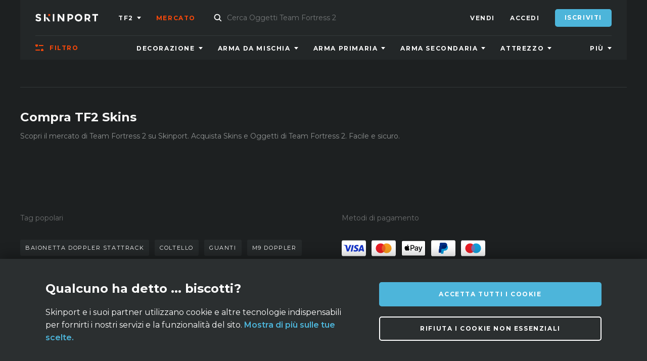

--- FILE ---
content_type: text/html; charset=utf-8
request_url: https://skinport.com/it/tf2/item/unlocked-cosmetic-crate-scout
body_size: -104
content:
<!doctype html> <html> <head> <meta charset="UTF-8"> <meta name="viewport" content="width=device-width,initial-scale=1,maximum-scale=5,user-scalable=yes"> <meta http-equiv="X-UA-Compatible" content="ie=edge"> <title>Skinport</title> <link rel="apple-touch-icon" sizes="180x180" href="/static/apple-touch-icon.png"> <link rel="icon" type="image/png" sizes="32x32" href="/static/favicon-32x32.png"> <link rel="icon" type="image/png" sizes="16x16" href="/static/favicon-16x16.png"> <link rel="manifest" href="/static/site.webmanifest"> <link rel="mask-icon" href="/static/safari-pinned-tab.svg" color="#4db5da"> <link rel="shortcut icon" href="/static/favicon.ico"> <meta name="msapplication-TileColor" content="#232728"> <meta name="msapplication-config" content="/static/browserconfig.xml"> <meta name="theme-color" content="#232728"> <meta property="og:type" content="website"> <meta name="fragment" content="!">  <script>window._post = {};</script>  <script defer="defer" src="/static/683.3d88e78fc9395c66.js"></script><script defer="defer" src="/static/main.3d88e78fc9395c66.js"></script><link href="/static/main.d8debc5db710b7a2.css" rel="stylesheet"></head> <body> <div id="root"></div> </body> </html> 

--- FILE ---
content_type: text/css; charset=UTF-8
request_url: https://skinport.com/static/main.d8debc5db710b7a2.css
body_size: 72412
content:
.Background{background-color:#2b2f30;bottom:0;height:100%;left:0;overflow:hidden;pointer-events:none;position:absolute;right:0;top:0;-webkit-user-select:none;-moz-user-select:none;user-select:none;width:100%;z-index:-1}.Background--full{position:fixed}.Background--fixed{left:40px;position:fixed;right:40px;width:auto}@media (max-width:768px),(min-width:769px) and (max-width:1024px){.Background--fixed{left:0;right:0;width:100%}}.Background--color{background:#2b2f30}.BackgroundVideo{-o-object-fit:cover;object-fit:cover;-o-object-position:bottom center;object-position:bottom center}.Background>svg,.BackgroundVideo{height:100%;left:0;position:absolute;top:0;width:100%}.Background>svg{bottom:0;right:0}.TriangleAnimation{align-items:center;display:flex;justify-content:center}.TriangleAnimation-one,.TriangleAnimation-three,.TriangleAnimation-two{height:calc(100vh + 400px);margin:auto;position:absolute;width:calc(100vh + 400px)}.TriangleAnimation-one:after,.TriangleAnimation-three:after,.TriangleAnimation-two:after{border-radius:5px;bottom:0;content:"";left:0;position:absolute;right:0;top:0;transform:rotate(45deg)}.TriangleAnimation-one{animation:flare1 3.5s infinite;bottom:0;transform:scaleX(.5) scaleY(1);z-index:3}.TriangleAnimation-one:after{background-image:linear-gradient(135deg,transparent 50%,hsla(32,68%,71%,.2))}.TriangleAnimation-two{animation:flare2 3.5s infinite;bottom:0;transform:scaleX(1) scaleY(1);z-index:2}.TriangleAnimation-two:after{background-image:linear-gradient(135deg,transparent 60%,hsla(32,68%,71%,.2))}.TriangleAnimation-three{animation:flare3 3.5s infinite;bottom:0;transform:scaleX(1.5) scaleY(1);z-index:1}.TriangleAnimation-three:after{background-image:linear-gradient(135deg,transparent 70%,hsla(32,68%,71%,.2))}@keyframes flare1{0%{opacity:1;transform:scaleX(.5) scaleY(1)}25%{opacity:.5}50%{opacity:1;transform:scaleX(.7) scaleY(1)}75%{opacity:.5}to{opacity:1;transform:scaleX(.5) scaleY(1)}}@keyframes flare2{0%{opacity:1;transform:scaleX(1) scaleY(1)}33%{opacity:.5}50%{opacity:.75;transform:scaleX(1.5) scaleY(1)}66%{opacity:.5}to{opacity:1;transform:scaleX(1) scaleY(1)}}@keyframes flare3{0%{opacity:.5;transform:scaleX(1.5) scaleY(1)}50%{opacity:1;transform:scaleX(2) scaleY(1)}to{opacity:.5;transform:scaleX(1.5) scaleY(1)}}.Spinner{stroke:#fff;stroke-width:3px;pointer-events:none;right:0}.Spinner,.Spinner svg{height:100%;position:absolute;top:0;width:100%}.Spinner svg{left:0}.Spinner--blue{stroke:#4db5da}.Spinner--danger{stroke:#fa490a}.Spinner--large{stroke-width:1px;animation-duration:1s}.Spinner svg{animation:spin 1s cubic-bezier(.785,.135,.15,.86) infinite}.SubmitButton{align-items:center;background:#4db5da;border:2px solid #4db5da;border-radius:5px;color:#fff;cursor:pointer;display:flex;font-size:12px;font-weight:700;height:65px;justify-content:center;letter-spacing:1.6px;line-height:20px;padding:0 50px;position:relative;text-align:center;text-transform:uppercase;transition:color .2s ease,background .2s ease,border-color .2s ease;-webkit-user-select:none;-moz-user-select:none;user-select:none;vertical-align:middle}@media (max-width:768px){.SubmitButton{height:55px}}.isMobile .SubmitButton:active,.isNotMobile .SubmitButton:hover{background:#36809a;border-color:#36809a}.isNotMobile .SubmitButton:active{background:#307087;border-color:#307087}.SubmitButton--outline{background:transparent;border-color:#fff}.isMobile .SubmitButton--outline:active,.isNotMobile .SubmitButton--outline:hover{background:#fff;border-color:#fff;color:#1d2021}.isMobile .SubmitButton--outline:active .SubmitButton-title>svg,.isNotMobile .SubmitButton--outline:hover .SubmitButton-title>svg{fill:#1d2021}.SubmitButton--loading{background:#39809a;border-color:#39809a;pointer-events:none}.SubmitButton--loading .SubmitButton-title{opacity:0}.SubmitButton--isFull{padding:0;width:100%}.SubmitButton--danger{fill:#747778;background:#464a4b;border-color:#464a4b;color:#747778}.SubmitButton--danger>div{align-items:center;display:flex;justify-content:center}.SubmitButton--danger>div>svg{height:12px;margin-right:10px;transition:fill .2s ease;width:14px}.SubmitButton--isSmall{border-radius:3px;border-width:1px;font-size:12px;font-weight:600;height:auto;padding:5px 10px}.isMobile .SubmitButton:active.SubmitButton--danger,.isNotMobile .SubmitButton:hover.SubmitButton--danger{fill:#fff;background:#e05a59;border-color:#e05a59;color:#fff}.SubmitButton:disabled,.SubmitButton[disabled]{background:#323738;border-color:#323738;color:#747778;cursor:default;pointer-events:none}.SubmitButton:disabled.SubmitButton--danger,.SubmitButton:disabled.SubmitButton--secondary,.SubmitButton[disabled] .SubmitButton--danger,.SubmitButton[disabled] .SubmitButton--secondary{background:#464a4b;border-color:#464a4b;color:#747778;cursor:default;pointer-events:none}.SubmitButton:disabled.SubmitButton--dark,.SubmitButton[disabled] .SubmitButton--dark{background:#2b2f30;border-color:#2b2f30;color:#43484a;cursor:default;pointer-events:none}.SubmitButton:disabled.SubmitButton--loading,.SubmitButton[disabled] .SubmitButton--loading{background:#39809a;border-color:#39809a}.SubmitButton-title{align-items:center;display:flex}.SubmitButton-spinner{height:22px;margin:auto;position:absolute;width:22px}.ErrorContainer{flex:1;min-height:calc(100vh - 120px);position:relative;width:100%;z-index:11}.ErrorContainer,.ErrorContent{align-items:center;display:flex;flex-direction:column;justify-content:center}.ErrorContent{text-align:center}.ErrorImage{height:100%;width:80px}.ErrorHeadline{font-size:60px;font-weight:700;line-height:60px;padding:0 20px}@media (max-width:768px){.ErrorHeadline{font-size:48px;line-height:54px}}.ErrorSubTitle{font-size:24px;font-weight:600;margin:25px 0 0;padding:0 20px}@media (max-width:768px){.ErrorSubTitle{font-size:22px;line-height:28px}}.ErrorText{word-wrap:break-word;color:#747778;font-size:14px;line-height:20px;margin:50px 0;padding:0 50px}.ErrorText a{color:#4db5da}.ErrorButton{margin:25px auto 0}.ErrorWrapper{align-items:center;display:flex;justify-content:center;min-height:calc(100vh - 140px);padding:40px;position:relative;width:100%}@media (max-width:768px),(min-width:769px) and (max-width:1024px){.ErrorWrapper{min-height:calc(100vh - 110px);padding:20px}}.ErrorWrapper--commonLayout{min-height:calc(100vh - 120px)}@media (max-width:768px),(min-width:769px) and (max-width:1024px){.ErrorWrapper--commonLayout{min-height:calc(100vh - 60px)}}.ErrorWrapper-errorText{display:flex;flex-direction:column;justify-content:center;max-width:640px;text-align:center}.ErrorWrapper-errorCode{color:#747778;font-size:12px;margin-top:30px}.ErrorWrapper-icon{fill:#fff;display:block;height:80px;margin:0 auto 30px;width:80px}.ErrorWrapper-title{color:#f6f6f6;font-size:24px;font-weight:600;line-height:29px;margin-bottom:20px}.ErrorWrapper-subtitle{color:#747778;font-size:14px;line-height:20px}.ErrorWrapper-text{color:#9fa1a2;font-size:14px;line-height:20px;margin:7px 0}.ErrorWrapper-text>strong{color:#fff;font-weight:600}.ErrorWrapper-link{margin:35px auto 0}.ErrorWrapper-circle{background:#fff;border-radius:50%;height:80px;margin:0 auto 30px;padding:20px;position:relative;width:80px}.ErrorWrapper-circle>svg{fill:#1d2021;height:100%;width:100%}.ErrorWrapper-subAction{display:inline-block;margin-top:20px;transition:color .4s ease}.isMobile .ErrorWrapper-subAction:active,.isNotMobile .ErrorWrapper-subAction:hover{color:#fa490a}.ScrollTopBtn{background:#f6f6f6;border-radius:50%;bottom:30px;box-shadow:0 0 20px rgba(0,0,0,.9);cursor:pointer;height:40px;opacity:0;pointer-events:none;position:fixed;right:50px;transform:scale(0);transition:opacity .3s ease,visibility 0s .3s,background-color .3s ease,transform .3s ease;visibility:hidden;width:40px;z-index:9999}.ScrollTopBtn--shown{opacity:1;pointer-events:all;transform:scale(1);transition:opacity .3s ease,visibility 0s,background-color .3s ease,transform .3s ease;visibility:visible}.isMobile .ScrollTopBtn--shown:active,.isNotMobile .ScrollTopBtn--shown:hover{background:#fff}.isMobile .ScrollTopBtn--shown:active svg,.isNotMobile .ScrollTopBtn--shown:hover svg{transform:scale(.8)}@media (max-width:768px){.ScrollTopBtn{bottom:20px;right:20px}}@media (min-width:769px) and (max-width:1024px){.ScrollTopBtn{right:30px}}.ScrollTopBtn svg{fill:#000;bottom:2px;height:14px;left:0;margin:auto;position:absolute;right:0;top:0;transition:transform .4s ease;width:20px}@keyframes blink{0%{opacity:.2}20%{opacity:1}to{opacity:.2}}.DotsSpinner span{animation-duration:1.4s;animation-fill-mode:both;animation-iteration-count:infinite;animation-name:blink}.DotsSpinner span:nth-child(2){animation-delay:.2s}.DotsSpinner span:nth-child(3){animation-delay:.4s}.Tooltip{background-color:rgba(0,0,0,.05);display:block;font-size:12px;line-height:1.5;max-width:360px;opacity:1;position:absolute;visibility:visible;z-index:1070}.Tooltip--small{max-width:180px}.Tooltip-title{color:#fa490a;font-size:14px;font-weight:700;margin-bottom:7px}.Tooltip-text{font-size:12px;line-height:18px}.Tooltip-placement-right{padding-right:10px}.Tooltip-placement-left{padding-left:10px}.Tooltip-hidden{display:none}.Tooltip-inner{background-color:#fff;border:1px solid #fff;border-radius:3px;color:#1d2021;min-height:34px;padding:10px 12px;text-align:left;text-decoration:none}.Tooltip-arrow,.Tooltip-arrow-inner{border-color:transparent;border-style:solid;height:0;position:absolute;width:0}.Tooltip-placement-top .Tooltip-arrow,.Tooltip-placement-topLeft .Tooltip-arrow,.Tooltip-placement-topRight .Tooltip-arrow{border-top-color:#fff;border-width:6px 6px 0;bottom:-5px;margin-left:-6px}.Tooltip-placement-top .Tooltip-arrow-inner,.Tooltip-placement-topLeft .Tooltip-arrow-inner,.Tooltip-placement-topRight .Tooltip-arrow-inner{border-top-color:#fff;border-width:6px 6px 0;bottom:1px;margin-left:-6px}.Tooltip-placement-top .Tooltip-arrow{left:50%}.Tooltip-placement-topLeft .Tooltip-arrow{left:15%}.Tooltip-placement-topRight .Tooltip-arrow{right:10px}.Tooltip-placement-right .Tooltip-arrow,.Tooltip-placement-rightBottom .Tooltip-arrow,.Tooltip-placement-rightTop .Tooltip-arrow{border-right-color:#fff;border-width:6px 6px 6px 0;left:-5px;margin-top:-6px}.Tooltip-placement-right .Tooltip-arrow-inner,.Tooltip-placement-rightBottom .Tooltip-arrow-inner,.Tooltip-placement-rightTop .Tooltip-arrow-inner{border-right-color:#fff;border-width:6px 6px 6px 0;left:1px;margin-top:-6px}.Tooltip-placement-right .Tooltip-arrow{top:50%}.Tooltip-placement-rightTop .Tooltip-arrow{margin-top:0;top:20px}.Tooltip-placement-rightBottom .Tooltip-arrow{bottom:15%}.Tooltip-placement-left .Tooltip-arrow,.Tooltip-placement-leftBottom .Tooltip-arrow,.Tooltip-placement-leftTop .Tooltip-arrow{border-left-color:#fff;border-width:6px 0 6px 6px;margin-top:-6px;right:-5px}.Tooltip-placement-left .Tooltip-arrow-inner,.Tooltip-placement-leftBottom .Tooltip-arrow-inner,.Tooltip-placement-leftTop .Tooltip-arrow-inner{border-left-color:#fff;border-width:6px 0 6px 6px;margin-top:-6px;right:1px}.Tooltip-placement-left .Tooltip-arrow{top:50%}.Tooltip-placement-leftTop .Tooltip-arrow{margin-top:0;top:15%}.Tooltip-placement-leftBottom .Tooltip-arrow{bottom:15%}.Tooltip-placement-bottom .Tooltip-arrow,.Tooltip-placement-bottomLeft .Tooltip-arrow,.Tooltip-placement-bottomRight .Tooltip-arrow{border-bottom-color:#fff;border-width:0 6px 6px;margin-left:-6px;top:-5px}.Tooltip-placement-bottom .Tooltip-arrow-inner,.Tooltip-placement-bottomLeft .Tooltip-arrow-inner,.Tooltip-placement-bottomRight .Tooltip-arrow-inner{border-bottom-color:#fff;border-width:0 6px 6px;margin-left:-6px;top:1px}.Tooltip-placement-bottom .Tooltip-arrow{left:50%}.Tooltip-placement-bottomLeft .Tooltip-arrow{left:15%}.Tooltip-placement-bottomRight .Tooltip-arrow{right:20px}.Tooltip-fade-appear,.Tooltip-fade-enter{opacity:0}.Tooltip-fade-appear-active,.Tooltip-fade-enter-active{opacity:1;transition:opacity .2s ease}.Tooltip-fade-leave-active{opacity:0;transition:opacity .2s ease}.ButtonTransition{align-items:center;border:none;cursor:pointer;display:flex;justify-content:center;outline:none;position:relative;-webkit-user-select:none;-moz-user-select:none;user-select:none;z-index:0}.ButtonTransition:before{background:none;border-radius:50%;bottom:0;box-sizing:border-box;content:"";display:block;left:0;opacity:0;position:absolute;right:0;top:0;transform:scale(0);transition-duration:.25s;transition-property:transform,opacity;transition-timing-function:cubic-bezier(.4,0,.2,1);z-index:-1}.ButtonTransition--hover.ButtonTransition:not(.slick-disabled):before{background-color:rgba(29,32,33,.45);border:none;box-shadow:none;opacity:1;transform:scale(1)}.ButtonTransition--focus.ButtonTransition:not(.slick-disabled):before{background-color:rgba(29,32,33,.75);border:none;box-shadow:none;opacity:1;transform:scale(1)}.ButtonTransition--active.ButtonTransition:not(.slick-disabled):before{animation-duration:.3s;animation-name:button-icon-ink-focus-decay}@keyframes button-icon-ink-focus-decay{0%{background-color:rgba(29,32,33,.75);border:none;box-shadow:inset 0 0 0 1px #1d2021;opacity:1;transform:scale(1)}to{transform:scale(0)}}@keyframes button-ink-focus-decay{0%{opacity:.12;transform:scale(1)}to{opacity:0}}.ButtonSimple{align-items:center;color:#f6f6f6;cursor:pointer;display:inline-flex;font-size:12px;letter-spacing:1.6px;line-height:17px;padding:0;text-transform:uppercase;transition:color .2s ease}.ButtonSimple>svg{fill:#f6f6f6;height:14px;margin-right:10px;transition:fill .2s ease;width:14px}.ButtonSimple--disabled,.ButtonSimple:disabled{color:#747778;pointer-events:none}.isMobile .ButtonSimple:active,.isNotMobile .ButtonSimple:hover{color:#fa490a}.isMobile .ButtonSimple:active>svg,.isNotMobile .ButtonSimple:hover>svg{fill:#fa490a}.General,.General-header{position:relative;width:100%}.General-header{align-items:center;display:flex;justify-content:space-between;margin-bottom:20px}.General-title{font-size:16px;font-weight:600}@media (max-width:768px){.General-title{font-size:14px}}.General-btn{align-items:center;color:#f6f6f6;cursor:pointer;display:flex;font-size:12px;letter-spacing:1.6px;text-transform:uppercase;transition:color .2s ease}.General-btn:hover{color:#fa490a}.General-btn:hover svg{fill:#fa490a}.General-btn svg{fill:#fff;height:14px;margin-right:10px;transition:fill .2s ease;width:14px}.General-block{align-items:center;background:#323738;border:2px solid #323738;display:flex;flex-wrap:wrap;justify-content:flex-start;margin-top:2px;min-height:80px;padding:20px 30px;position:relative;width:100%}@media (max-width:768px){.General-block{padding:30px 20px}}.General-block--unverified{background:transparent}.General-block:first-child{margin-top:0}.General-label{flex:0 0 34%;font-size:14px;font-weight:600;margin-right:10px}@media (max-width:768px){.General-label{flex:0}}.General-value{color:#9fa1a2;flex:1 0 34%;font-size:14px;margin-right:auto}@media (max-width:768px){.General-value{margin-right:20px;text-align:right}}.General-actions{align-items:center;display:flex;margin-left:auto;margin-right:-10px}.General-actions .Tooltip-link{display:flex;margin-left:1px}.General-actions .Tooltip-link:first-child,.General-actions .Tooltip-link:first-of-type{margin-left:5px}.General-edit{height:40px;width:40px}.General-edit:hover>svg{stroke:#fa490a}.General-edit>svg{stroke:#fff;height:16px;transition:stroke .2s ease;width:16px}.General-verified{color:#9fa1a2;margin-top:30px;width:100%}.General-verifiedResend{height:14px;line-height:14px;margin-top:13px}.General-verifiedResend>*{line-height:14px!important}.General-verifiedResendSent{color:#f6f6f6;line-height:14px;margin-top:13px}.SteamAccount{border:2px solid #323738;margin-top:2px;padding:21px 30px;position:relative;width:100%}@media (max-width:768px){.SteamAccount{padding:25px 15px 28px}}.SteamAccount--primary{background:#323738}.SteamAccount:first-child{margin-top:0}.SteamAccount-loading{height:14px;margin:auto;position:relative;width:14px}.SteamAccount-user{justify-content:space-between;width:100%}.SteamAccount-info,.SteamAccount-user{align-items:center;display:flex;position:relative}.SteamAccount-avatar img{border-radius:50%;height:32px;width:32px}.SteamAccount-name{margin-left:7px}.SteamAccount-primary{align-items:center;display:flex;margin-left:auto;text-align:right}.SteamAccount-primary--active{color:#e9a75d;font-weight:600}.SteamAccount-primary--active>svg{stroke:#e9a75d;display:inline-block;height:20px;margin-right:10px;vertical-align:middle;width:20px}.SteamAccount-primary--inactive{color:#f6f6f6;cursor:pointer;font-size:12px;letter-spacing:1.6px;text-transform:uppercase;transition:color .2s ease}.SteamAccount-primary--inactive:hover{color:#fa490a}.SteamAccount-remove{align-items:center;display:flex}.SteamAccount-remove svg{fill:#fff;cursor:pointer;height:14px;transition:fill .2s ease;width:14px}.SteamAccount-remove svg:hover{fill:#fa490a}.SteamAccount-refresh{height:40px;width:40px}.SteamAccount-refresh>svg{fill:#fff;height:18px;transition:fill .2s ease;width:18px}.SteamAccount-refresh--loading .Spinner{height:22px;position:relative;width:22px}.SteamAccount-trade{align-items:center;display:flex;justify-content:space-between;margin-top:10px}.SteamAccount-trade>a{color:#f6f6f6;font-size:12px;letter-spacing:1.6px;text-transform:uppercase;transition:color .2s ease}.SteamAccount-trade>a:hover{color:#fa490a}.SteamAccount-addTradeUrlText{color:#9fa1a2;margin-top:20px}.Steam,.Steam-header{position:relative;width:100%}.Steam-header{display:flex;justify-content:space-between;margin-bottom:20px}.Steam-title{font-size:16px;font-weight:600}@media (max-width:768px){.Steam-title{font-size:14px}}.Steam-btn:hover>svg{stroke:#fa490a}.Steam-btn>svg{stroke:#fff;fill:none;height:14px;margin-right:10px;transition:stroke .2s ease;width:14px}.Steam-accounts{border:2px solid #323738;display:flex;justify-content:space-between;margin-top:2px;padding:21px 30px;position:relative;width:100%}@media (max-width:768px){.Steam-accounts{padding:25px 15px 28px}}.Steam-accounts--primary{background:#323738}.Steam-accounts:first-child{margin-top:0}.Steam-label{align-items:center;display:flex;font-size:14px;font-weight:600}.Steam-label svg{height:40px;margin-right:8px;width:40px}@media (max-width:768px){.Steam-label svg{height:32px;width:32px}}.AccountNavLink{align-items:flex-start;display:flex;flex-wrap:wrap}@media (max-width:768px),(min-width:1025px) and (max-width:1280px),(min-width:769px) and (max-width:1024px){.AccountNavLink{margin-bottom:30px}}.AccountNavLink-link{align-items:center;display:flex;font-size:12px;font-weight:700;letter-spacing:1.6px;line-height:40px;margin-right:30px;text-transform:uppercase;transition:color .2s ease}@media (max-width:768px){.AccountNavLink-link{margin-right:15px}}.AccountNavLink-link:last-child{margin-right:0}.AccountNavLink-link.active,.AccountNavLink-link:hover{color:#fa490a}.AccountNavLink-link.active svg,.AccountNavLink-link:hover svg{fill:#fa490a}.AccountNavLink-link.active{cursor:default;pointer-events:none}.AccountNavLink-link>svg{fill:#fff;height:20px;margin-right:8px;transition:fill .2s ease;width:20px}.Cross{flex-shrink:0;height:40px;width:40px}.Cross>svg{fill:#fff;height:16px;transition:fill .2s ease;width:16px}.isMobile .Cross:active>svg,.isNotMobile .Cross:hover>svg{fill:#fa490a}.Popup{align-items:center;bottom:0;display:flex;justify-content:center;left:0;overflow:auto;padding:30px;position:fixed;right:0;top:0;z-index:99}@media (max-width:768px){.Popup{padding:20px}.Popup--simple{padding:0}}.Popup--simple .Popup-inner{height:auto;margin:auto}@media (max-width:768px){.Popup--simple .Popup-inner{position:static}}.Popup--simple .Popup-close{align-items:center;display:flex;height:50px;justify-content:center;position:absolute;right:50px;top:50px;width:50px}.Popup--simple .Popup-close svg{height:20px;position:static;width:20px}@media (max-width:768px){.Popup--simple .Popup-close{height:40px;right:5px;top:5px;width:40px}.Popup--simple .Popup-close svg{height:16px;width:16px}}@media (min-width:769px) and (max-width:1024px){.Popup--simple .Popup-close{right:20px;top:20px}}.Popup--simple .Popup-content{align-items:center;display:flex;justify-content:center;margin:auto;max-width:none;width:auto}.Popup--simple .Popup-overlay{background-color:rgba(0,0,0,.6)}.Popup--fullScreen .Popup-content{margin:0}.Popup--fullScreen .Popup-overlay{opacity:1}@media (min-width:1025px) and (max-width:1280px),(min-width:1281px){.Popup--large .Popup-content{max-width:800px}}.Popup-scrollbarMeasure{height:50px;overflow:scroll;position:absolute;top:-9999px;width:50px}.Popup-open{overflow:hidden}.Popup-overlay{background-color:rgba(29,32,33,.9);bottom:0;height:100%;left:0;position:fixed;right:0;top:0;transform:translateZ(0)}.Popup-inner{margin:auto;max-width:100%;position:relative}@media (max-width:768px){.Popup-inner{max-height:100%}}.Popup-content{margin:0 auto;position:relative;width:100%}@media (min-width:1025px) and (max-width:1280px),(min-width:1281px),(min-width:769px) and (max-width:1024px){.Popup-content{max-width:550px}}@media (max-width:768px){.Popup-content{padding:25px 20px}}.Popup-body{background:#2b2f30;margin:0 auto;padding:35px 40px;width:100%}@media (max-width:768px){.Popup-body{padding:25px}}.Popup-title{color:#f6f6f6;font-size:24px;font-weight:600;line-height:29px;text-align:center}.Popup-text{color:#9fa1a2;font-size:14px;font-weight:400;line-height:18px;margin:20px auto 0;text-align:center;width:100%}.Popup-text--block{background:#3b4142;color:#fff;padding:25px 30px;position:relative;width:100%}.Popup-text>span{color:#4db5da;font-weight:600}.Popup-footer{align-items:center;display:flex;justify-content:space-between;margin:36px auto 0;width:100%}@media (max-width:768px){.Popup-footer{flex-wrap:wrap;margin-top:25px;width:100%}}.Popup-button{flex:1 1 34%;margin:0 10px}@media (max-width:768px){.Popup-button{flex:1 1 100%;margin:5px 0}}.Popup-button:first-child{margin-left:0}.Popup-button:last-child{margin-right:0}.Popup-close{flex-shrink:0;height:21px;position:absolute;right:50px;top:50px;width:21px;z-index:3}.Popup-appear.Popup--simple .Popup-content,.Popup-enter.Popup--simple .Popup-content{opacity:0}.Popup-appear .Popup-body,.Popup-enter .Popup-body{opacity:0;transform:translateY(-15px)}.Popup-appear .Popup-overlay,.Popup-appear .Popup-screen,.Popup-enter .Popup-overlay,.Popup-enter .Popup-screen{opacity:0}.Popup-appear-active.Popup--simple .Popup-content,.Popup-enter-active.Popup--simple .Popup-content{opacity:1;transition:opacity .2s ease}.Popup-appear-active .Popup-body,.Popup-enter-active .Popup-body{opacity:1;transform:translateY(0);transition:transform .2s ease,opacity .2s ease}.Popup-appear-active .Popup-screen,.Popup-enter-active .Popup-screen{opacity:1;transition:opacity .2s ease}.Popup-appear-active .Popup-overlay,.Popup-enter-active .Popup-overlay{opacity:.9;transform:translateZ(0);transition:opacity .2s ease}.Popup-exit.Popup--simple .Popup-content{opacity:1}.Popup-exit .Popup-body{opacity:1;transform:translateY(0)}.Popup-exit .Popup-screen{opacity:1}.Popup-exit .Popup-overlay{opacity:.9}.Popup-exit .Popup-close{display:none}.Popup-exit-active.Popup--simple .Popup-content{opacity:0;transition:opacity .2s ease}.Popup-exit-active .Popup-body{opacity:0;transform:translateY(-15px);transition:transform .2s ease,opacity .2s ease}.Popup-exit-active .Popup-overlay,.Popup-exit-active .Popup-screen{opacity:0;transition:opacity .2s ease}.Form{max-width:560px;width:100%}.Form--autoWidth .Form-inner{max-width:none}.Form-inner{margin:30px auto;max-width:340px;width:100%}.Form--cols{max-width:1120px}.Form--cols .Form-inner{max-width:680px}.Form-fields{margin-top:30px}.Form-title{color:#fff;font-size:24px;font-weight:600;margin-bottom:30px;text-align:center}@media (max-width:768px){.Form-title{font-size:20px}}.Form-rowTitle{color:#747778;font-size:14px;margin-bottom:12px}.Form-text{color:#9fa1a2;font-size:14px;margin-bottom:30px;text-align:center}.Form-text>a,.Form-text>span{color:#4db5da;font-weight:600}.Form-input{margin-top:15px}@media (max-width:768px){.Form-input{margin-top:10px}}.Form-btns{display:flex;margin:40px auto 0}@media (max-width:768px){.Form-btns{flex-direction:column}}.Form-btns>*{margin:0 7px}@media (max-width:768px){.Form-btns>*{margin:7px 0}}.Form-btns>:first-child{margin-left:0}@media (max-width:768px){.Form-btns>:first-child{margin-top:0}}.Form-btns>:last-child{margin-right:0}@media (max-width:768px){.Form-btns>:last-child{margin-bottom:0}}.Form-row{display:flex;width:100%}.Form-row>*{flex:1}.Form-row>:not(:only-child):first-child{margin-right:10px}.Form-row>:not(:only-child):last-child{margin-left:10px}.TextField{background:#26292b;border:1px solid #51545d;border-radius:5px;color:#747778;cursor:pointer;font-size:14px;height:50px;line-height:14px;position:relative;text-align:left;transition:border-color .2s ease;-webkit-user-select:none;-moz-user-select:none;user-select:none;width:100%}.TextField:hover{border-color:#7a7f8d}.TextField--isPopup{background:#323738}.TextField--isPopup:hover{border-color:#fff}.TextField--big .TextField-input{align-items:center;display:flex;font-size:20px;font-weight:600;height:100%}.TextField--big .TextField-prefix{font-size:20px;font-weight:600;margin-right:5px}.TextField--big .TextField-placeholder{align-items:center;display:flex;font-size:20px;font-weight:600;padding:0}.TextField--big.TextField--dirty .TextField-placeholder,.TextField--big.TextField--focused .TextField-placeholder{transform:scale(.75) translateY(-12px)}.TextField--filter{background:transparent;height:40px}.TextField--filter .TextField-input{background:transparent;font-size:12px;line-height:14px}.TextField--filter.TextField--focused{border:1px solid #fff}.TextField--focused{background:#2b2f30}.TextField--focused .TextField-input:-webkit-autofill{background-color:#2b2f30;box-shadow:inset 0 0 0 9999px #2b2f30}.TextField--dirty .TextField-placeholder,.TextField--focused .TextField-placeholder{transform:scale(.75) translateY(-6px)}@media (max-width:768px){.TextField--dirty .TextField-placeholder,.TextField--focused .TextField-placeholder{transform:scale(.75) translateY(-5px)}}.TextField--placeholder .TextField-inputWrapper{padding:21px 40px 9px 13px}.TextField--light{background:transparent;border:1px solid #53575f;border-radius:3px}.TextField--light.TextField--disabled{background:#2b2f30;border-color:#2b2f30}.TextField--light.TextField--disabled .TextField-input{color:#747778}.TextField--light.TextField--focused{border-color:#fff}.TextField--light .TextField-input:-webkit-autofill{-webkit-text-fill-color:#fff!important;background-color:transparent;box-shadow:inset 0 0 0 9999px #323738;caret-color:#fff!important}.TextField--disabled{background:#2b2f30;cursor:not-allowed;pointer-events:none}.TextField--disabled .TextField-input{color:#f6f6f6}.TextField--invalid{border-color:#fa490a!important}.TextField--invalid .TextField-input{color:#fa490a}.TextField--asyncTestPassed .TextField-asyncTestPassed,.TextField--loading .TextField-loader,.TextField--warning .TextField-warning{opacity:1}@media (max-width:768px){.TextField--hasTooltip{display:block}}.TextField--showTooltip .TextField-tooltip{opacity:1;pointer-events:all}@media (max-width:768px){.TextField--hasMobileValidationBar .TextField-tooltip{align-content:center;align-items:center;background-color:rgba(0,0,0,.9);bottom:0;display:flex;flex-direction:column;justify-content:center;left:0;opacity:0;pointer-events:none;position:fixed;right:0;top:0;transition:opacity .2s ease-in-out;width:100%!important;z-index:2}.TextField--hasMobileValidationBar .TextField-tooltip-content{background-color:#fff;border-radius:5px;display:flex;flex-direction:column;max-height:96vh;width:calc(100% - 40px)}.TextField--showMobileTooltip .TextField-tooltip{opacity:1;pointer-events:all}}.TextField-loader{height:16px;right:15px;top:17px;width:16px}.TextField-loader,.TextField-warning{opacity:0;pointer-events:none;position:absolute}.TextField-warning{height:14px;right:20px;top:18px;width:2px}.TextField-warning svg{height:100%;left:0;position:absolute;top:0;width:100%}.TextField-asyncTestPassed{height:12px;opacity:0;pointer-events:none;position:absolute;right:15px;top:18px;width:12px}.TextField-asyncTestPassed svg{fill:hsla(0,0%,100%,.7);height:100%;left:0;position:absolute;top:0;width:100%}.TextField-errorMsg{color:#fa490a;cursor:default;font-size:14px;line-height:20px;margin-top:5px;pointer-events:none;position:relative;width:100%}@media (max-width:768px){.TextField-errorMsg{font-size:12px}}.TextField-inner{cursor:text;display:flex;height:100%;justify-content:space-between;position:relative;width:100%}.TextField-inner>.TextField-tooltip{align-self:flex-start;height:100%}.TextField-inputWrapper{display:flex;flex-shrink:1;height:100%;padding-left:13px;padding-right:40px;width:100%}.TextField-child{align-items:center;display:flex;flex-shrink:0;height:100%;padding:10px 13px 10px 0}.TextField-input{-webkit-tap-highlight-color:transparent;background:transparent;border-radius:0!important;color:#fff;display:block;font-size:14px;font-weight:400;height:100%;position:relative;width:100%;z-index:1}@media (max-width:768px){.TextField-input{font-size:16px}}.TextField-input::-webkit-credentials-auto-fill-button{display:none!important;pointer-events:none;position:absolute;right:0;visibility:hidden}.TextField-input::-webkit-caps-lock-indicator{visibility:hidden}.TextField-input:-webkit-autofill{-webkit-text-fill-color:#fff!important;background-color:#26292b;box-shadow:inset 0 0 0 9999px #26292b;caret-color:#fff!important}.TextField-input::-webkit-inner-spin-button,.TextField-input::-webkit-outer-spin-button{-webkit-appearance:none;margin:0}.TextField-input input[type=number]{-moz-appearance:textfield}.TextField--password .TextField-input{padding-right:70px}.TextField-input::-moz-placeholder{color:#747778}.TextField-input::placeholder{color:#747778}.TextField-prefix{align-items:center;display:flex;font-size:14px;font-weight:400;margin-right:2px}.TextField-placeholder{align-items:center;backface-visibility:hidden;color:#747778;display:flex;height:100%;left:13px;pointer-events:none;position:absolute;right:0;top:0;transform-origin:0 0;transition:transform .2s ease}.TextField-showPassBtn{color:#fff;cursor:pointer;display:block;font-size:10px;letter-spacing:1.6px;line-height:10px;position:absolute;right:14px;text-transform:uppercase;top:20px;z-index:2}.TextField-mobileValidationBar{display:none;position:relative;width:100%}@media (max-width:768px){.TextField-mobileValidationBar{display:block}}.TextField-mobileValidationBar-info{cursor:pointer;position:absolute;right:0;top:0}.TextField-mobileValidationBar-info:active{opacity:.5}.TextField-mobileValidationBar-info-text{color:#fff;font-size:12px;letter-spacing:1.6px;line-height:2;margin-right:5px;text-transform:uppercase}.TextField-mobileValidationBar-info-icon{fill:#fff;display:inline-block;height:16px;vertical-align:middle;width:16px}.TextField-notification{align-items:center;display:flex;justify-content:space-between}@media (max-width:768px){.TextField .Tooltip{display:none}}html.isMobile .TextField .Tooltip{display:none!important}.isActiveMixin{background:#fff;color:#1d2021}.isActiveMixin .OutlineButton-title>svg{fill:#1d2021}.OutlineButton{align-items:center;background:transparent;border:2px solid #fff;border-radius:5px;cursor:pointer;display:flex;font-size:12px;font-weight:700;height:65px;justify-content:center;letter-spacing:1.6px;line-height:20px;padding:0 50px;text-align:center;text-transform:uppercase;transition:background .2s ease,color .2s ease,border-color .2s ease;-webkit-user-select:none;-moz-user-select:none;user-select:none}@media (max-width:768px){.OutlineButton{height:55px}}.OutlineButton-title{align-items:center;display:flex}.OutlineButton-title>svg{fill:#fff;height:12px;transition:fill .2s ease}.OutlineButton--isFull{padding:0;width:100%}.OutlineButton--isSmall{border-radius:3px;border-width:1px;font-size:12px;font-weight:600;height:auto;padding:5px 10px}.OutlineButton--isActive{background:#fff;color:#1d2021}.OutlineButton--isActive .OutlineButton-title>svg{fill:#1d2021}.isMobile .OutlineButton:active,.isNotMobile .OutlineButton:hover{background:#fff;color:#1d2021}.isMobile .OutlineButton:active .OutlineButton-title>svg,.isNotMobile .OutlineButton:hover .OutlineButton-title>svg{fill:#1d2021}.isMobile .OutlineButton--danger:active,.isNotMobile .OutlineButton--danger:hover{background:rgba(250,73,10,.1);border-color:#fa490a;color:#fa490a}.OutlineButton--disabled{opacity:.4}.OutlineButton-spinner{height:22px;margin:-5px auto;position:relative;width:22px}.OutlineButton:disabled,.OutlineButton[disabled]{cursor:default;pointer-events:none}.OutlineButton:disabled.OutlineButton--danger,.OutlineButton[disabled] .OutlineButton--danger{background:rgba(250,73,10,.1);border-color:#fa490a;color:#fa490a;cursor:default;pointer-events:none}.Api--enabled .Api-content{background:#323738}.Api-header{margin-bottom:20px;position:relative;width:100%}.Api-title{font-size:16px;font-weight:600}.Api-content{border:2px solid #323738;margin-top:2px;padding:30px;position:relative;width:100%}@media (max-width:768px){.Api-content{padding:20px}}.Api-text{color:#9fa1a2;font-size:14px;margin-top:10px}.Api-text--secret{color:#fa490a;margin-bottom:20px;margin-top:0}.Api-link{color:#4db5da;font-weight:600;transition:color .2s ease}.Api-docs{margin-top:10px}.Api-block{align-items:center;display:flex;flex-wrap:wrap;justify-content:space-between;width:100%}.Api-label{font-size:14px;font-weight:600;margin-right:10px}.Api-value{display:flex;flex:1 1 0}.Api-input{color:#9fa1a2;cursor:text;font-size:14px;height:20px;margin-right:10px;width:100%}.Api-input[type=password]{color:#9fa1a2;font-size:30px;letter-spacing:-1px;line-height:24px;vertical-align:middle}.Api-show{background:none;border:none;color:inherit;color:#fff;cursor:pointer;font-size:10px;font-weight:inherit;letter-spacing:1.6px;line-height:10px;margin:0;outline:none;padding:0;text-transform:uppercase;transition:color .4s ease}.isMobile .Api-show:active,.isNotMobile .Api-show:hover{color:#fa490a}.Api-actions{align-items:center;display:flex;margin-left:auto;margin-right:-10px}.Api-actions .Tooltip-link{display:flex;margin-left:1px}.Api-actions .Tooltip-link:first-child,.Api-actions .Tooltip-link:first-of-type{margin-left:5px}@media (max-width:768px){.Api-actions{margin-left:0}}.Api-actionBtn{height:40px;width:40px}.Api-actionBtn>svg{fill:#fff;height:18px;position:relative;transition:fill .2s ease;width:18px;z-index:2}.isMobile .Api-actionBtn:active>svg,.isNotMobile .Api-actionBtn:hover>svg{fill:#fa490a}.Api-buttons{margin-top:20px}.Api-btn{align-items:center;color:#f6f6f6;cursor:pointer;display:flex;font-size:12px;letter-spacing:1.6px;text-transform:uppercase;transition:color .2s ease}.isMobile .Api-btn:active,.isNotMobile .Api-btn:hover{color:#fa490a}@media (max-width:768px){.Api-btn{text-align:right}}.Checkbox{align-items:flex-start;display:flex;position:relative;-webkit-user-select:none;-moz-user-select:none;user-select:none}.Checkbox-input{cursor:pointer;flex-shrink:0;height:18px;margin-right:10px;opacity:0;width:18px}.Checkbox--active .Checkbox-overlay{background:#fff}.Checkbox--active .Checkbox-overlay:after{border-color:#000}.Checkbox--center{align-items:center}.Checkbox--center .Checkbox-overlay{bottom:0;margin:auto}.Checkbox--indeterminate .Checkbox-overlay{align-items:center;background:#fff;display:flex;justify-content:center}.Checkbox--indeterminate .Checkbox-overlay:after{background:#000;border:none;content:"";height:2px;position:static;transform:rotate(0);width:10px}.Checkbox-overlay{background:#2b2f30;border:2px solid #fff;border-radius:2px;height:18px;left:0;pointer-events:none;position:absolute;top:0;transition:background .2s ease-out;width:18px}.Checkbox-overlay:after{background:transparent;border:solid transparent;border-width:0 2px 2px 0;content:"";height:9px;left:5px;position:absolute;top:2px;transform:rotate(45deg);transition:border-color .2s ease-out;width:5px}.Checkbox-label{color:#fff;cursor:pointer;font-size:12px;text-overflow:ellipsis}[lang=ru] .Checkbox-label{word-break:break-word}.Checkbox-color{height:7px;margin-right:8px;width:7px}.Block{margin-bottom:2px;position:relative;width:100%}.Block:last-child{margin-bottom:0}.Block--filled .Block-body{background:#323738}.Block--small .Block-body{padding:20px 30px}.Block-header{align-items:center;display:flex;font-size:16px;font-weight:600;justify-content:space-between;margin-bottom:20px;position:relative;width:100%}@media (max-width:768px){.Block-header{font-size:14px}}.Block-body{border:2px solid #323738;padding:30px;transition:background .2s ease;width:100%}@media (max-width:768px){.Block-body{padding:30px 20px}}.MarketingEmail{padding:30px;position:relative}@media (max-width:768px){.MarketingEmail{padding:20px}}.MarketingEmail-title{font-size:16px;font-weight:600;margin-bottom:20px}.MarketingEmail-checkbox .Checkbox-label{font-size:14px}.EmailNotification-header{margin-bottom:20px;position:relative;width:100%}.EmailNotification-title{font-size:16px;font-weight:600}.SocialForm-wrapper{display:flex;justify-content:space-between}.SocialForm-col{align-items:center;display:flex;flex:0 0 34%}.SocialForm-col--user>img{border-radius:50%;height:32px;margin-right:5px;width:32px}.SocialForm-col--provider{font-weight:600;justify-content:flex-end}.SocialForm-col--provider>svg{height:40px;margin-right:10px;width:40px}.SocialAccounts,.SocialAccounts-header{position:relative;width:100%}.SocialAccounts-header{margin-bottom:20px}.SocialAccounts-title{font-size:16px;font-weight:600}@media (max-width:768px){.SocialAccounts-title{font-size:14px}}.SocialAccounts-account{border:2px solid #323738;display:flex;justify-content:space-between;margin-top:2px;padding:20px 30px;position:relative;width:100%}@media (max-width:768px){.SocialAccounts-account{padding:30px 20px}}.SocialAccounts-account:first-child{margin-top:0}.SocialAccounts-account--connected{background:#323738}.SocialAccounts-user{align-items:center;display:flex}.SocialAccounts-avatar img{border-radius:50%;height:32px;width:32px}.SocialAccounts-name{color:#fff;font-size:14px;margin-left:7px}.SocialAccounts-provider{align-items:center;display:flex}.SocialAccounts-logo{height:40px;width:40px}@media (max-width:768px){.SocialAccounts-logo{height:30px;width:30px}}.SocialAccounts-logo svg{height:100%;width:100%}.SocialAccounts-value{font-size:14px;font-weight:600;margin-left:12px}.SocialAccounts-disconnect{height:40px;margin-left:5px;margin-right:-15px;width:40px}.SocialAccounts-disconnect:hover svg{fill:#fa490a}.SocialAccounts-disconnect svg{fill:#fff;height:14px;transition:fill .2s ease;width:14px}.SocialAccounts-btn{align-items:center;color:#f6f6f6;cursor:pointer;display:flex;font-size:12px;letter-spacing:1.6px;text-transform:uppercase;transition:color .2s ease}.SocialAccounts-btn:hover{color:#fa490a}@media (max-width:768px){.SocialAccounts-btn{text-align:right}}.PersonalDetails{padding:50px}@media (max-width:768px){.PersonalDetails{padding:30px 20px}}.PersonalDetails-row{margin-bottom:5px}.PersonalDetails-row:last-child{margin-bottom:0}.PersonalDetails-title{font-size:14px;font-weight:600;margin-right:10px}.PersonalDetails-value{color:#747778}.PersonalDetails-edit{align-items:center;color:#f6f6f6;cursor:pointer;display:flex;font-size:12px;font-weight:400;letter-spacing:1.6px;text-transform:uppercase;transition:color .2s ease}.PersonalDetails-edit:hover{color:#fa490a}.PersonalDetails-edit:hover svg{stroke:#fa490a}.PersonalDetails-edit svg{stroke:#fff;fill:none;height:14px;margin-right:10px;transition:stroke .2s ease;width:14px}.PersonalDetails-edit--bottom{display:block;margin-top:20px}.AccountContainer{align-items:center;background:#2b2f30;display:flex;flex-direction:column;justify-content:flex-start;min-height:calc(100vh - 120px);padding:50px;position:relative}@media (min-width:769px) and (max-width:1024px){.AccountContainer{padding:45px 20px}}@media (max-width:768px){.AccountContainer{padding:25px 20px}}.AccountContainer-header{display:flex;justify-content:space-between;max-width:1440px;width:100%}@media (max-width:768px),(min-width:1025px) and (max-width:1280px),(min-width:769px) and (max-width:1024px){.AccountContainer-header{flex-direction:column-reverse;justify-content:flex-start}}.AccountContainer-title{color:#f6f6f6;font-size:48px;font-weight:600}@media (max-width:768px){.AccountContainer-title{font-size:24px}}.AccountContainer-body{display:flex;margin-top:30px;max-width:1440px;width:100%}@media (max-width:768px),(min-width:769px) and (max-width:1024px){.AccountContainer-body{flex-flow:column wrap}}.AccountContainer-body>div{width:50%}@media (max-width:768px),(min-width:769px) and (max-width:1024px){.AccountContainer-body>div{width:100%}}.AccountContainer-body>div:first-child{margin-right:25px}@media (max-width:768px),(min-width:769px) and (max-width:1024px){.AccountContainer-body>div:first-child{margin-right:0}}.AccountContainer-body>div:last-child{margin-left:25px}@media (max-width:768px),(min-width:769px) and (max-width:1024px){.AccountContainer-body>div:last-child{margin-left:0;margin-top:25px}}.AccountContainer-section--api,.AccountContainer-section--email,.AccountContainer-section--identity,.AccountContainer-section--push,.AccountContainer-section--sales,.AccountContainer-section--social{margin-top:47px}@media (min-width:769px) and (max-width:1024px){.AccountContainer-section--api,.AccountContainer-section--email,.AccountContainer-section--identity,.AccountContainer-section--push,.AccountContainer-section--sales,.AccountContainer-section--social{margin-top:30px}}@media (max-width:768px){.AccountContainer-section--api,.AccountContainer-section--email,.AccountContainer-section--identity,.AccountContainer-section--push,.AccountContainer-section--sales,.AccountContainer-section--social{margin-top:26px}}.AccountContainer-footer{color:#747778;font-size:14px;font-weight:400;line-height:18px;margin-bottom:10px;margin-top:auto;padding-top:30px;text-align:center;width:100%}.AccountContainer-footer>a{color:#9fa1a2;font-weight:600;transition:color .2s ease}.AccountContainer-footer>a:hover{color:#fa490a}.ToggleButton{align-items:center;display:flex;position:relative;-webkit-user-select:none;-moz-user-select:none;user-select:none}.ToggleButton--checked .ToggleButton-toggle{background:#4db5da;border:1px solid #4db5da}.ToggleButton--checked .ToggleButton-toggle:after{background:#fff;box-shadow:-3px 0 5px rgba(0,0,0,.1);transform:translateX(100%)}.ToggleButton-input{cursor:pointer;flex:1 0 100%;height:100%;margin:0;opacity:0;padding:0;width:100%}.ToggleButton-indicatorWrapper{flex-shrink:0;height:20px;margin-right:14px;position:relative;width:34px}.ToggleButton-toggle{background:#2b2f30;border:1px solid #4f525b;border-radius:13px;height:100%;left:0;pointer-events:none;position:absolute;top:0;transition:background .2s ease-out,border-color .2s ease-out;width:100%}.ToggleButton-toggle:after{background:#fff;border-radius:10px;bottom:2px;box-shadow:2px 0 3px rgba(0,0,0,.1);content:"";height:14px;left:2px;position:absolute;top:2px;transition:box-shadow .2s ease,transform .2s ease;width:14px}.ToggleButton-label{color:#fff;font-size:14px;line-height:18px}.ToggleButton-label[for]{cursor:pointer}.ToggleButton-label a{color:#4db5da;text-decoration:underline}.ToggleButton-label a:hover{text-decoration:none}@media (max-width:768px){.ToggleButton-label{font-size:14px;line-height:16px}}.ToggleButton-component{margin-left:6px;margin-top:2px}.WebPushNotification-header{margin-bottom:20px;position:relative;width:100%}.WebPushNotification-title{font-size:16px;font-weight:600}.WebPushNotification-text{color:#9fa1a2;font-size:14px;margin-top:10px}.pagination{border-radius:.25rem;display:flex;list-style:none}.page-item>a{background-color:#2b2f30;border:1px solid #43484a;color:#fff;display:block;font-size:14px;line-height:1.25;margin-left:-1px;padding:.5rem .75rem;position:relative;transition:color .2s ease,background-color .2s ease}.page-item>a>svg{fill:#fff;height:13px;padding-top:3px;width:10px}.page-item>a:hover{background-color:#43484a;border-color:#43484a;color:#fff;text-decoration:none;z-index:2}.page-item>a:focus{outline:none;z-index:2}.page-item>a:not(:disabled):not(.disabled){cursor:pointer}.page-item:first-child .page-link{border-bottom-left-radius:.25rem;border-top-left-radius:.25rem;margin-left:0}.page-item:last-child .page-link{border-bottom-right-radius:.25rem;border-top-right-radius:.25rem}.page-item.active a{background-color:#fff;border-color:#43484a;color:#1d2021;z-index:1}.page-item.disabled a{background-color:#2b2f30;border-color:#43484a;color:#747778;cursor:auto;pointer-events:none}.page-item.disabled a>svg{fill:#747778}.TwoFactor,.TwoFactor-header{position:relative;width:100%}.TwoFactor-header{margin-bottom:20px}.TwoFactor-title{font-size:16px;font-weight:600;margin-bottom:10px}@media (max-width:768px){.TwoFactor-title{font-size:14px}}.TwoFactor-block{align-items:center;border:2px solid #323738;display:flex;padding:30px;position:relative;width:100%}@media (max-width:768px){.TwoFactor-block{align-items:flex-start;flex-direction:column;padding:30px 20px}}.TwoFactor-block.isEnabled{background:#323738}.TwoFactor-block.isEnabled .TwoFactor-block-logoIcon{background:none}.TwoFactor-block.isEnabled .TwoFactor-block-logoIcon svg{stroke:#323738;fill:#fff}.TwoFactor-left{align-items:center;display:flex}@media (max-width:768px){.TwoFactor-left{align-items:flex-start}}.TwoFactor-icon{margin-right:30px}@media (max-width:768px){.TwoFactor-icon{margin-right:20px}}.TwoFactor-icon svg{stroke:#fff;fill:none;height:65px;width:50px}@media (max-width:768px){.TwoFactor-icon svg{height:46px;width:36px}}.TwoFactor-info{width:100%}.TwoFactor-text{color:#9fa1a2;font-size:14px}.TwoFactor-btn{display:inline-flex;margin-left:30px;text-align:right}@media (max-width:768px){.TwoFactor-btn{margin-left:0;margin-top:15px;text-align:left}}.Security{align-items:center;background:#2b2f30;display:flex;flex-direction:column;justify-content:flex-start;min-height:calc(100vh - 120px);padding:50px;position:relative}@media (min-width:769px) and (max-width:1024px){.Security{padding:45px 20px}}@media (max-width:768px){.Security{padding:25px 20px}}.Security-totp{margin-top:50px}.Security-header{display:flex;justify-content:space-between;max-width:1440px;width:100%}@media (max-width:768px),(min-width:1025px) and (max-width:1280px),(min-width:769px) and (max-width:1024px){.Security-header{flex-direction:column-reverse;justify-content:flex-start}}.Security-title{color:#f6f6f6;font-size:48px;font-weight:600}@media (max-width:768px){.Security-title{font-size:24px}}.Security-pagination{display:flex;justify-content:center;margin-top:25px}.Security-container{max-width:1440px;width:100%}.Security-info{display:flex;justify-content:space-between;margin-top:47px;position:relative;width:100%}@media (max-width:768px){.Security-info{flex-flow:column wrap;margin-top:20px}}.Security-headline{font-size:16px;font-weight:600;width:100%}@media (max-width:768px){.Security-headline{font-size:14px}}.Security-description{color:#9fa1a2;font-size:14px;margin-top:16px;width:100%}@media (max-width:768px){.Security-description{font-size:14px;margin-top:7px}}.Security-btn>button{align-items:center;cursor:pointer;display:flex;font-size:12px;letter-spacing:1.6px;transition:color .2s ease}.Security-btn>button:hover{color:#fa490a}.Security-btn>button:hover svg{fill:#fa490a}@media (max-width:768px){.Security-btn>button{margin-top:10px}}.Security-btn>button svg{fill:#fff;height:13px;margin-right:10px;transition:fill .2s ease;width:12px}.Security-table{background:#323738;display:flex;flex-flow:column nowrap;justify-content:space-between;margin-top:18px;padding:25px 30px}.Security-table--loader{background:none;border:2px solid #323738}@media (max-width:768px){.Security-table{padding:10px 30px}}.Security-tableHeader{border-bottom:1px solid #43484a;color:#747778;display:flex;flex-flow:row nowrap;font-size:11px;padding-bottom:20px;width:100%}.Security-tableHeader>div{display:flex;flex:1 0;flex-flow:row nowrap;justify-content:flex-end;word-break:break-word}.Security-tableHeader>div:first-child{justify-content:flex-start}@media (max-width:768px){.Security-tableHeader{display:none}}.Security-tableRow{display:flex;flex-flow:row nowrap;width:100%}@media (max-width:768px){.Security-tableRow{display:block}}.Security-tableRow>div{align-items:center;display:flex;flex:1 0;flex-flow:row nowrap;justify-content:flex-end;margin:20px 0;word-break:break-word}.Security-tableRow>div:first-child{font-weight:600;justify-content:flex-start}@media (max-width:768px){.Security-tableRow>div:first-child{border-bottom:1px solid #43484a;padding-bottom:10px}}.Security-tableRow>div:before{content:none}@media (max-width:768px){.Security-tableRow>div{justify-content:flex-start}.Security-tableRow>div:not(:first-child):before{content:attr(data-header);font-size:12px;width:50%}}.Security-removeSession{height:32px;margin-left:10px;width:32px}.Security-removeSession>svg{fill:#fff;cursor:pointer;height:14px;transition:fill .2s ease;width:14px}.isMobile .Security-removeSession:active>svg,.isNotMobile .Security-removeSession:hover>svg{fill:#fa490a}.SubMerchant-header{display:flex;justify-content:space-between;margin-bottom:20px;position:relative;width:100%}.SubMerchant-title{font-size:16px;font-weight:600}.SubMerchant-description{color:#9fa1a2;font-size:14px;margin-bottom:30px}.SubMerchant-description:only-child{margin-bottom:0}.SubMerchant-description>a{color:#4db5da;font-weight:600;transition:color .2s ease}.isMobile .SubMerchant-description>a:active,.isNotMobile .SubMerchant-description>a:hover{color:#fa490a}.SubMerchant-warning{color:#e05a59;font-weight:600;margin-bottom:20px}.SubMerchant-pending{color:#e3e15b;font-weight:600;margin-bottom:20px}.SubMerchant-pending>div{display:inline-block}.SubMerchant-status{display:flex}.SubMerchant-status>div:not(:last-child){margin-right:20px}.SubMerchant-payouts{align-items:center;display:flex;font-size:14px;font-weight:600}.SubMerchant-onboardingLink>svg.link-blank{height:12px;margin-left:7px;margin-right:0;width:12px}.SubMerchant-disabled{color:#e05a59}.SubMerchant-disabled>svg{stroke:#e05a59;height:24px;margin-right:7px;width:24px}@media (max-width:768px){.SubMerchant-disabled>svg{height:20px;margin-right:4px;width:20px}}.SubMerchant-enabled{color:#79d154}.SubMerchant-enabled>svg{stroke:#79d154;height:24px;margin-right:7px;width:24px}@media (max-width:768px){.SubMerchant-enabled>svg{height:20px;margin-right:4px;width:20px}}.SubMerchant-temporary{color:#e3e15b}.SubMerchant-temporary>svg{fill:#e3e15b;height:24px;margin-right:7px;width:24px}@media (max-width:768px){.SubMerchant-temporary>svg{height:20px;margin-right:4px;width:20px}}.SubMerchant-highlight{font-weight:600;margin-bottom:30px}.PaymentMethod{display:flex;justify-content:space-between;width:100%}.PaymentMethod-info{align-items:center;display:flex}.PaymentMethod-logo{height:40px;width:40px}@media (max-width:768px){.PaymentMethod-logo{height:30px;width:30px}}.PaymentMethod-logo svg{height:100%;width:100%}.PaymentMethod-value{margin-left:12px;text-align:left}.PaymentMethod-title{color:#fff;font-size:14px;font-weight:600}.PaymentMethod-text{color:#747778;font-size:14px}.PaymentMethod-disconnect{height:40px;margin-left:15px;margin-right:-15px;width:40px}.PaymentMethod-disconnect:hover svg{fill:#fa490a}.PaymentMethod-disconnect svg{fill:#fff;height:14px;transition:fill .2s ease;width:14px}.PaymentMethod-btn{align-items:center;color:#f6f6f6;cursor:pointer;display:flex;font-size:12px;letter-spacing:1.6px;text-transform:uppercase;transition:color .2s ease}.PaymentMethod-btn:hover{color:#fa490a}@media (max-width:768px){.PaymentMethod-btn{text-align:right}}.PaymentMethod-actions,.PaymentMethod-primary{align-items:center;display:flex}.PaymentMethod-primary{color:#e9a75d;font-weight:600;margin-left:auto;text-align:right}.PaymentMethod-primaryIcon{stroke:#e9a75d;height:20px;margin-right:10px;width:20px}.PaymentMethod-invalid{align-items:center;color:#fa490a;display:flex;font-weight:600;margin-left:auto;text-align:right}.PaymentMethod-invalidIcon{fill:#fa490a;height:24px;margin-right:10px;width:30px}.SwitchButton{align-items:center;border:1px solid #53575f;cursor:pointer;display:flex;justify-content:center;margin-left:-1px;padding:16px;position:relative;text-align:center;transition:border .2s ease,color .2s ease;-webkit-user-select:none;-moz-user-select:none;user-select:none}.SwitchButton:last-of-type{border-radius:0 3px 3px 0}.SwitchButton:first-of-type{border-radius:3px 0 0 3px;margin-left:0}.SwitchButton:not(.SwitchButton--active){color:#747778}.isMobile .SwitchButton:not(.SwitchButton--active):active,.isNotMobile .SwitchButton:not(.SwitchButton--active):hover{border-color:#fff;color:#fff}.isMobile .SwitchButton:not(.SwitchButton--active):active+.SwitchButton,.isNotMobile .SwitchButton:not(.SwitchButton--active):hover+.SwitchButton{border-left-color:#fff}.SwitchButton--active{background:#fff;border-color:#fff;color:#232728}.SwitchButton--active+.SwitchButton{border-left-color:#fff}.SwitchButton-input{display:none;flex-shrink:0;opacity:0}.SwitchButton-text{font-size:14px}.PaymentAccounts,.PaymentAccounts-header{position:relative;width:100%}.PaymentAccounts-header{margin-bottom:20px}.PaymentAccounts-title{font-size:16px;font-weight:600}@media (max-width:768px){.PaymentAccounts-title{font-size:14px}}.PaymentAccounts-description{color:#9fa1a2;margin-bottom:30px}.PaymentAccounts-text{color:#747778;line-height:20px;margin-bottom:15px}.PaymentAccounts-subtitle{font-weight:600}.PaymentAccounts-account{display:flex;justify-content:space-between;width:100%}.PaymentAccounts-user{align-items:center;display:flex}.PaymentAccounts-avatar img{border-radius:50%;height:32px;width:32px}.PaymentAccounts-name{color:#fff;font-size:14px;margin-left:7px}.PaymentAccounts-provider{align-items:center;display:flex}.PaymentAccounts-logo{height:40px;width:40px}@media (max-width:768px){.PaymentAccounts-logo{height:30px;width:30px}}.PaymentAccounts-logo svg{height:100%;width:100%}.PaymentAccounts-value{margin-left:12px}.PaymentAccounts-valueTitle{font-size:14px;font-weight:600}.PaymentAccounts-valueDescr{color:#747778;font-size:14px}.PaymentAccounts-disconnect{height:40px;margin-left:5px;margin-right:-15px;width:40px}.PaymentAccounts-disconnect:hover svg{fill:#fa490a}.PaymentAccounts-disconnect svg{fill:#fff;height:14px;transition:fill .2s ease;width:14px}.PaymentAccounts-btn{align-items:center;color:#f6f6f6;cursor:pointer;display:flex;font-size:12px;letter-spacing:1.6px;text-transform:uppercase;transition:color .2s ease}.PaymentAccounts-btn:hover{color:#fa490a}@media (max-width:768px){.PaymentAccounts-btn{text-align:right}}.PaymentAccounts-schedule{display:flex;margin-bottom:35px}.PaymentAccounts-scheduleBtn{flex:1;width:33%}.PaymentAccounts-footer{display:flex;justify-content:space-between}.PaymentAccounts-balances{margin-left:40px}.PaymentAccounts-currentBalance{font-size:24px;font-weight:600;line-height:24px;text-align:right}.PaymentAccounts-pendingBalance{margin-top:10px;text-align:right}.PaymentAccounts-pendingBalance>p{align-items:center;color:#5eb648;display:flex;font-size:12px;justify-content:flex-end;letter-spacing:1.6px;text-align:right;text-transform:uppercase;white-space:nowrap}.PaymentAccounts-pendingBalance>p>svg{fill:#5eb648;height:12px;margin-left:5px;width:12px}.SellerProfile{align-items:center;background:#2b2f30;display:flex;flex-direction:column;justify-content:flex-start;min-height:calc(100vh - 120px);padding:50px;position:relative}@media (min-width:769px) and (max-width:1024px){.SellerProfile{padding:45px 20px}}@media (max-width:768px){.SellerProfile{display:block;padding:25px 20px 20px}}.SellerProfile-header{display:flex;justify-content:space-between;max-width:1440px;width:100%}@media (max-width:768px),(min-width:1025px) and (max-width:1280px),(min-width:769px) and (max-width:1024px){.SellerProfile-header{flex-direction:column-reverse;justify-content:flex-start}}.SellerProfile-title{color:#f6f6f6;font-size:48px;font-weight:600}@media (max-width:768px){.SellerProfile-title{font-size:24px}}.SellerProfile-body{display:flex;margin-top:30px;max-width:1440px;width:100%}@media (max-width:768px),(min-width:769px) and (max-width:1024px){.SellerProfile-body{flex-flow:column wrap}}.SellerProfile-body>div{width:50%}@media (max-width:768px),(min-width:769px) and (max-width:1024px){.SellerProfile-body>div{width:100%}}.SellerProfile-body>div:first-child{margin-right:25px}@media (max-width:768px),(min-width:769px) and (max-width:1024px){.SellerProfile-body>div:first-child{margin-right:0}}.SellerProfile-body>div:last-child{margin-left:25px}@media (max-width:768px),(min-width:769px) and (max-width:1024px){.SellerProfile-body>div:last-child{margin-left:0;margin-top:25px}}.SellerProfile-section{margin-top:47px}@media (min-width:769px) and (max-width:1024px){.SellerProfile-section{margin-top:30px}}@media (max-width:768px){.SellerProfile-section{margin-top:26px}}.Container{align-items:center;padding:30px;position:relative}.Container,.TwoFactorInput{display:flex;flex-direction:column;justify-content:center}.TwoFactorInput-inputs{margin:0 auto 45px;position:relative;width:310px}@media (max-width:768px){.TwoFactorInput-inputs{display:flex;justify-content:center;margin-bottom:40px;width:100%}}.TwoFactorInput-inputs.isInvalid .TwoFactorInput-input{border-color:#fa490a;color:#fa490a}.TwoFactorInput-errorMsg{color:#fa490a}.TwoFactorInput-errorMsg,.TwoFactorInput-spinner{font-size:12px;left:0;position:absolute;right:0;text-align:center;top:calc(100% + 10px)}.TwoFactorInput-spinner{display:flex;justify-content:center;-webkit-user-select:none;-moz-user-select:none;user-select:none}.TwoFactorInput-spinner .DotsSpinner{font-size:15px;margin-left:5px;margin-top:-3px}.TwoFactorInput-spinnerIcon{fill:#fff;height:2px;position:relative;width:10px}.TwoFactorInput-spinnerIcon svg{height:100%;left:0;position:absolute;top:0;width:100%}.TwoFactorInput-input{border:1px solid #43484a;border-radius:3px;color:#fff;font-size:20px;height:50px;margin-right:10px;padding:0 10px;text-align:center;transition:border-color .4s ease;width:40px}.TwoFactorInput-input:nth-of-type(3){margin-right:30px}.TwoFactorInput-input:last-of-type{margin-right:0}.TwoFactorInput-input:disabled,.TwoFactorInput-input:focus{border-color:#fff;color:#fff}.TwoFactorInput-input:valid{border-color:#fff;color:#fff}@media screen and (max-width:370px){.TwoFactorInput-input{width:38px}.TwoFactorInput-input:nth-of-type(3){margin-right:10px}}.TwoFactorStageTwo{margin:0 auto;max-width:640px;width:100%}.TwoFactorStageTwo-title{color:#f6f6f6;font-size:24px;font-weight:600;text-align:center;width:100%}@media (max-width:768px){.TwoFactorStageTwo-title{font-size:20px}}.TwoFactorStageTwo-descr{color:#9fa1a2;margin:25px 0;text-align:center}@media (max-width:768px){.TwoFactorStageTwo-descr{margin:15px 0}}.TwoFactorStageTwo-info{background:#343738;border-radius:3px;margin-top:20px;padding:20px;position:relative;text-align:center;width:100%}.TwoFactorStageTwo-info img{height:164px;width:164px}.TwoFactorStageTwo-info p{font-size:16px;font-weight:600;letter-spacing:1.6px;padding:18px 0}.TwoFactorStageTwo-separ{align-items:center;color:#f6f6f6;display:flex;font-size:16px;font-weight:600;justify-content:space-between;margin-bottom:19px;margin-top:19px;width:100%}.TwoFactorStageTwo-separ>span{background:#43484a;flex:1 0;height:1px}.TwoFactorStageTwo-separ>div{margin:0 25px}.TwoFactorStageTwo-form{margin:25px auto 0}.ButtonGroup{display:flex;height:65px;position:relative;width:100%}.ButtonGroup>a,.ButtonGroup>button{align-items:center;border-bottom:1px solid #43484a;border-right:1px solid #43484a;border-top:1px solid #43484a;color:#f6f6f6;cursor:pointer;display:flex;flex:1 0;font-size:12px;height:100%;justify-content:center;letter-spacing:1.6px;padding:0 10px;position:relative;text-transform:uppercase;transition:color .2s ease,background .2s ease;-webkit-user-select:none;-moz-user-select:none;user-select:none}.ButtonGroup>a.active,.ButtonGroup>a:hover,.ButtonGroup>button.active,.ButtonGroup>button:hover{background:#f6f6f6;color:#1d2021}.ButtonGroup>a.active>div.Share>div>svg,.ButtonGroup>a.active>svg,.ButtonGroup>a:hover>div.Share>div>svg,.ButtonGroup>a:hover>svg,.ButtonGroup>button.active>div.Share>div>svg,.ButtonGroup>button.active>svg,.ButtonGroup>button:hover>div.Share>div>svg,.ButtonGroup>button:hover>svg{fill:#1d2021}@media (max-width:768px){.ButtonGroup>a,.ButtonGroup>button{height:50px}}@media (max-width:768px),(min-width:769px) and (max-width:1024px){.ButtonGroup>a>.Share>.Share-button>span,.ButtonGroup>a>span,.ButtonGroup>button>.Share>.Share-button>span,.ButtonGroup>button>span{display:none}}.ButtonGroup>a:first-of-type,.ButtonGroup>button:first-of-type{border-left:1px solid #43484a;border-radius:5px 0 0 5px}.ButtonGroup>a:last-of-type,.ButtonGroup>button:last-of-type{border-left:none;border-radius:0 5px 5px 0}.ButtonGroup>a:first-of-type:last-of-type,.ButtonGroup>button:first-of-type:last-of-type{border-left:1px solid #43484a;border-radius:5px}.ButtonGroup>a>.Share>.Share-button>svg,.ButtonGroup>a>svg,.ButtonGroup>button>.Share>.Share-button>svg,.ButtonGroup>button>svg{fill:#f6f6f6;flex-shrink:0;height:16px;margin-right:8px;transition:fill .2s ease,stroke .2s ease;width:16px}@media (max-width:768px),(min-width:769px) and (max-width:1024px){.ButtonGroup>a>.Share>.Share-button>svg,.ButtonGroup>a>svg,.ButtonGroup>button>.Share>.Share-button>svg,.ButtonGroup>button>svg{margin-right:0}}.ButtonGroup--vertical{flex-direction:column}.ButtonGroup--vertical>a,.ButtonGroup--vertical>button{border-bottom:none;border-left:1px solid #43484a}.ButtonGroup--vertical>a:first-of-type,.ButtonGroup--vertical>button:first-of-type{border-left:1px solid #43484a;border-radius:5px 5px 0 0}.ButtonGroup--vertical>a:last-of-type,.ButtonGroup--vertical>button:last-of-type{border-bottom:1px solid #43484a;border-left:1px solid #43484a;border-radius:0 0 5px 5px}.TwoFactorStageOne{margin:0 auto;max-width:640px;width:100%}.TwoFactorStageOne-title{color:#f6f6f6;font-size:24px;font-weight:600;text-align:center;width:100%}@media (max-width:768px){.TwoFactorStageOne-title{font-size:20px}}.TwoFactorStageOne-descr{color:#9fa1a2;margin-top:17px;text-align:center;width:100%}@media (max-width:768px){.TwoFactorStageOne-descr{margin-top:13px}}.TwoFactorStageOne-codes{background:#343738;border-radius:3px;display:flex;flex-flow:row wrap;margin-top:25px;padding:26px 16px;position:relative}@media (max-width:768px){.TwoFactorStageOne-codes{margin-top:20px;padding:27px 40px}}.TwoFactorStageOne-codes>span{flex:1 0 50%;font-size:16px;font-weight:600;position:relative;text-align:center}@media (max-width:768px){.TwoFactorStageOne-codes>span{font-size:14px}}.TwoFactorStageOne-btnGroup{margin-top:50px}@media (max-width:768px){.TwoFactorStageOne-btnGroup{margin-top:30px}}.TwoFactorStageOne-tooltip{color:#9fa1a2;margin-top:23px;text-align:center;width:100%}.TwoFactorSetup{min-height:calc(100vh - 120px);padding:80px 30px}.TwoFactorSetup--loading{margin-top:25%}.EmailSent{align-items:center;display:flex;flex-direction:column;justify-content:center;max-width:650px;text-align:center}.EmailSent-Icon{display:block;height:80px;margin:0 auto 30px;width:80px}.EmailSent-Title{color:#f6f6f6;font-size:24px;font-weight:600;line-height:29px;margin-bottom:20px}.EmailSent-Subtitle{color:#747778;font-size:14px;line-height:20px;margin-bottom:20px}.EmailSent-ChangeEmailBtn,.EmailSent-Email{color:#4db5da;font-weight:700}.EmailSent-ChangeEmailBtn{transition:color .4s ease}.EmailSent-ChangeEmailBtn:hover{color:#fff}.EmailSent-ChangeEmail{color:#747778;margin:0 auto;max-width:450px}.EmailTakenTooltip-text{color:#323738;font-size:12px;line-height:18px;margin-bottom:18px}@media (max-width:768px){.EmailTakenTooltip-text{color:#f6f6f6}}.EmailTakenTooltip-links a{color:#4db5da;display:inline-block;font-size:12px;font-weight:700;letter-spacing:1.6px;line-height:16px;margin-bottom:15px;margin-right:25px;text-transform:uppercase;transition:opacity .2s ease}.EmailTakenTooltip-links a:active,.EmailTakenTooltip-links a:hover{opacity:.5}.EmailTakenTooltip-links a:last-child{margin-bottom:0}.EmailTakenTooltip-content{padding:15px 10px 16px}.EmailTakenTooltip-title{color:#fa490a;font-size:16px;font-weight:700;margin-bottom:11px}.EmailTakenTooltip-title>svg{height:20px;margin-left:5px;width:21px}.EmailTakenTooltip-title-emoji{font-size:18px}.ChangeEmail-container{min-height:calc(100vh - 120px);padding:80px 30px}.Activating{display:flex;flex-direction:column;text-align:center}.Activating--auth .Activating-spinner{height:30px;width:30px}.Activating--auth .Activating-spinner .Spinner{stroke-width:2px}.Activating-spinner{display:block;height:80px;margin:0 auto 30px;order:5;position:relative;width:80px}@media (max-width:768px){.Activating-spinner{height:60px;width:60px}}.Activating-title{color:#f6f6f6;font-size:24px;font-weight:600;line-height:29px;margin-bottom:15px}.Activating-title:first-letter{text-transform:uppercase}.Activating-subtitle{color:#747778;font-size:14px;line-height:20px;margin-bottom:15px}.Activating-submit{margin:35px auto 0;max-width:220px;width:100%}.BackLink{display:block;font-size:12px;letter-spacing:1.6px;line-height:12px}.isMobile .BackLink:active .BackLink-arrow,.isNotMobile .BackLink:hover .BackLink-arrow{fill:#fa4a0b}.isMobile .BackLink:active .BackLink-title,.isNotMobile .BackLink:hover .BackLink-title{color:#fa4a0b}.BackLink-back{align-items:center;cursor:pointer;display:flex;flex:1;justify-content:center;text-transform:uppercase}.BackLink-arrow{fill:#f6f6f6;display:block;height:10px;margin-right:9px;position:relative;transition:fill .2s ease;width:13px}.BackLink-title{color:#f6f6f6;font-size:12px;transition:color .2s ease}.LinkExpired{max-width:1440px;text-align:center}.LinkExpired-Icon{display:block;height:80px;margin:0 auto 30px;width:80px}.LinkExpired-Title{color:#f6f6f6;font-size:24px;font-weight:600;line-height:29px;margin-bottom:20px}.LinkExpired-Subtitle{color:#747778;font-size:14px;line-height:20px;margin-bottom:35px}.LinkExpired-submit{margin:0 auto}.ChangeEmailConfirm-container{align-items:center;display:flex;flex:1;flex-direction:column;justify-content:center;min-height:calc(100vh - 120px);padding:30px 0 80px;position:relative}@media (max-width:768px){.PasswordTooltip{background:none}.PasswordTooltip .PasswordTooltip-passComplexityTitle,.PasswordTooltip:before{display:none}}.PasswordTooltip-content{padding:15px 10px 16px}.PasswordTooltip-title{align-items:center;color:#1d2021;display:flex;font-size:14px;font-weight:700;margin-bottom:11px}@media (max-width:768px){.PasswordTooltip-title{color:#fff;margin-bottom:5px}}.PasswordTooltip-title>svg{margin-left:5px}.PasswordTooltip-svg--0{height:20px;width:20px}.PasswordTooltip-svg--1,.PasswordTooltip-svg--2,.PasswordTooltip-svg--3,.PasswordTooltip-svg--4{height:20px;width:30px}@media (max-width:768px){.PasswordTooltip-progressWrapper{display:flex;flex-direction:column-reverse}}.PasswordTooltip-progress{background:#e3e4e4;border-radius:2.5px;height:9px;margin-bottom:17px;overflow:hidden;position:relative}@media (max-width:768px){.PasswordTooltip-progress{background:#2e3132;margin-bottom:10px}}.PasswordTooltip-progress--bad .PasswordTooltip-bar{fill:#e05a59;background:#e05a59}.PasswordTooltip-progress--normal .PasswordTooltip-bar{fill:#d9d757;background:#d9d757}.PasswordTooltip-progress--good .PasswordTooltip-bar,.PasswordTooltip-progress--perfect .PasswordTooltip-bar{fill:#5eb648;background:#5eb648}.PasswordTooltip-bar{bottom:0;left:0;margin-left:-4px;position:absolute;top:0;transition:width .4s ease;width:0}.PasswordTooltip-barArrow{height:9px;position:absolute;right:-5px;top:0;width:7px}.PasswordTooltip-barArrow svg{height:100%;left:0;position:absolute;top:0;width:100%}.PasswordTooltip-passComplexityTitle{color:#1d2021;font-size:12px;font-weight:600;line-height:15px;margin-bottom:10px}.PasswordTooltip-passComplexity{margin-bottom:0}@media (max-width:768px){.PasswordTooltip-passComplexity{display:none}}.PasswordTooltip-mobilePassComplexity{color:#fff;display:none;font-size:12px;height:20px;line-height:15px;margin-bottom:5px;overflow:hidden;white-space:nowrap}.PasswordTooltip-mobilePassComplexity--bad{color:#e05a59}.PasswordTooltip-mobilePassComplexity--normal{color:#d9d757}.PasswordTooltip-mobilePassComplexity--good,.PasswordTooltip-mobilePassComplexity--perfect{color:#5eb648}@media (max-width:768px){.PasswordTooltip-mobilePassComplexity{display:block}}.PasswordTooltip-diffType{color:#747778;font-size:12px;line-height:15px;margin-bottom:8px;padding-left:20px;position:relative;transition:color .2s ease}.PasswordTooltip-diffType--isActive{color:#1d2021}@media (max-width:768px){.PasswordTooltip-diffType--isActive{color:#fff}}.PasswordTooltip-diffType--isActive .PasswordTooltip-diffType-icon{opacity:1}.PasswordTooltip-diffType:last-of-type{margin-bottom:0}.PasswordTooltip-diffType-icon{display:block;height:9px;left:0;opacity:0;position:absolute;top:3px;transition:opacity .2s ease;width:11px}.PasswordTooltip-diffType-icon svg{fill:#1d2021}.PasswordTooltip-footer{background:#edf1f2;border-bottom-left-radius:3px;border-bottom-right-radius:3px;color:#747778;font-size:11px;line-height:15px;margin:0 -13px -11px;padding:22px 30px 26px}@media (max-width:768px){.PasswordTooltip-footer{display:none}}.ChangePassword-container{min-height:calc(100vh - 120px);padding:80px 30px}.UsernameTooltip--taken .UsernameTooltip-title{color:#fa490a;font-size:16px}@media (max-width:768px){.UsernameTooltip:before{display:none}}.UsernameTooltip-content{padding:15px 10px 16px}.UsernameTooltip-title{color:#1d2021;font-size:14px;font-weight:700;margin-bottom:11px}@media (max-width:768px){.UsernameTooltip-title{color:#f6f6f6}}.UsernameTooltip-title>svg{height:20px;margin-left:5px;width:21px}.UsernameTooltip-diffType{color:#747778;font-size:12px;line-height:15px;margin-bottom:8px;padding-left:20px;position:relative;transition:color .2s ease}.UsernameTooltip-diffType--isActive{color:#1d2021}.UsernameTooltip-diffType--isActive .UsernameTooltip-diffType-icon{opacity:1}@media (max-width:768px){.UsernameTooltip-diffType--isActive{color:#fff}}.UsernameTooltip-diffType:last-of-type{margin-bottom:0}.UsernameTooltip-diffType>span>strong{letter-spacing:6px}.UsernameTooltip-diffType-icon{fill:#1d2021;display:block;height:9px;left:0;opacity:0;position:absolute;top:3px;transition:opacity .2s ease;width:11px}@media (max-width:768px){.UsernameTooltip-diffType-icon{fill:#fff}}.UsernameTooltip-availableUsernames{margin-top:9px}.UsernameTooltip-availableUsernames-title{color:#1d2021;font-size:12px;font-weight:600;line-height:15px;margin-bottom:10px}@media (max-width:768px){.UsernameTooltip-availableUsernames-title{color:#f6f6f6}}.UsernameTooltip-availableUsername{color:#4db5da;cursor:pointer;font-size:12px;font-weight:600;line-height:15px;margin-bottom:8px;transition:opacity .2s ease}.UsernameTooltip-availableUsername:active,.UsernameTooltip-availableUsername:hover{opacity:.6}.UsernameTooltip-availableUsername:last-child{margin-bottom:0}.UsernameTooltip-footer{background:#edf1f2;border-bottom-left-radius:3px;border-bottom-right-radius:3px;color:#747778;font-size:11px;line-height:15px;margin:0 -13px -11px;padding:22px 30px 26px}@media (max-width:768px){.UsernameTooltip-footer{display:none}}.UsernameTooltip-footer ul{list-style:disc inside}.UsernameTooltip-footer li{margin-bottom:8px}.UsernameTooltip-footer li:last-child{margin-bottom:0}.UsernameTooltip-usernameComplexity>span>strong{color:red;font-size:50px}.ChangeTradeUrl-container,.CreatePassword-container{min-height:calc(100vh - 120px);padding:80px 30px}.ChangeTradeUrl-container .Form,.ChangeTradeUrl-container .Form-inner{max-width:650px}.ChangeTradeUrl-container .Form-btns{max-width:340px}.ChartLoader{display:flex;flex:1 0;flex-direction:column;margin-top:23px}.ChartLoader-scrollbar{display:flex;justify-content:flex-end;margin-right:8px}.ChartLoader-chart{display:flex;margin:10px 0}.ChartLoader-chartBody{align-items:flex-end;border-bottom:1px solid #43484a;display:flex;height:263px;margin:0 20px;position:relative;width:100%}.ChartLoader-chartBody>div{display:flex;flex-grow:1;margin:0 3px;width:auto}@media (max-width:768px){.ChartLoader-chartBody>div{margin:0 2px}}.ChartLoader-chartAxis{flex-direction:column}.ChartLoader-chartAxis,.ChartLoader-dateAxis{display:flex;justify-content:space-between}.XYChart,.XYChart-wrapper{position:relative}.XYChart-wrapper{display:block;width:100%}.XYChart-timeBtns{display:flex;justify-content:flex-end;margin-left:auto}.XYChart-btn{margin:0 5px;padding:5px;text-transform:uppercase}.XYChart-btn>span{border-bottom:1px solid transparent;transition:color .2s ease,border-color .2s ease}.isMobile .XYChart-btn:active>span,.isNotMobile .XYChart-btn:hover>span{color:#fa490a}.XYChart-btn--active>span{border-bottom:1px solid #fa490a;color:#fa490a}.XYChart-btn:last-of-type{margin-right:0}.XYChart-btn:first-of-type{margin-left:0}.XYChart-footer{display:flex;font-size:14px;justify-content:space-between;margin-top:30px}@media (max-width:768px){.XYChart-footer{align-items:end;flex-direction:column}}.XYChart-legend{align-items:center;display:flex;margin-right:5px;padding-left:5px;-webkit-user-select:none;-moz-user-select:none;user-select:none;vertical-align:middle}@media (max-width:768px){.XYChart-legend{margin-bottom:10px;margin-right:0}}.XYChart-line{background:#4db5da;display:inline-block;height:2px;margin-right:10px;width:20px}.Stats{align-items:center;background:#2b2f30;display:flex;flex-direction:column;justify-content:flex-start;min-height:calc(100vh - 120px);padding:50px;position:relative}@media (min-width:769px) and (max-width:1024px){.Stats{padding:45px 20px}}@media (max-width:768px){.Stats{display:block;padding:25px 20px 20px}}.Stats-header{display:flex;justify-content:space-between;max-width:1440px;width:100%}@media (max-width:768px),(min-width:1025px) and (max-width:1280px),(min-width:769px) and (max-width:1024px){.Stats-header{flex-direction:column-reverse;justify-content:flex-start}}.Stats-title{color:#f6f6f6;font-size:48px;font-weight:600}@media (max-width:768px){.Stats-title{font-size:24px}}.Stats-container{display:flex;flex-wrap:wrap;max-width:1460px;width:calc(100% + 20px)}@media (max-width:768px){.Stats-container{margin-left:-10px}}.Stats-col{padding:10px;width:50%}@media (max-width:768px){.Stats-col{width:100%}}.Stats-col--credit{order:4}.Stats-col--listed{order:1}.Stats-col--withdraw{order:2}.Stats-col--purchase{order:3}.Stats-col--balance{order:7}.Stats-card{background:#323738;display:flex;justify-content:space-between;min-height:180px;padding:20px;position:relative}@media (max-width:768px){.Stats-card{min-height:150px}}.Stats-cardLoader{height:100%;left:0;position:absolute;top:0;width:100%}.Stats-cardType{display:flex;flex-direction:column;justify-content:space-between;position:relative}.Stats-cardImage{fill:#fff;height:40px;width:40px}@media (max-width:768px){.Stats-cardImage{height:30px;width:30px}}.Stats-cardImage.credit,.Stats-cardImage.deposit{fill:#5eb648}.Stats-cardImage.purchase,.Stats-cardImage.withdraw{fill:#e05a59}.Stats-cardImage.listed{fill:#4db5da}.Stats-cardTitle{font-size:16px;font-weight:600}.Stats-cardAmount{font-size:36px;font-weight:600;text-align:right}@media (min-width:1025px) and (max-width:1280px),(min-width:1281px){.Stats-cardAmount{margin-top:-8px}}@media (min-width:769px) and (max-width:1024px){.Stats-cardAmount{font-size:32px}}@media (max-width:768px){.Stats-cardAmount{font-size:26px}}.Stats-cardCount{font-size:16px;font-weight:600;margin-top:10px}.Stats-cardCount,.Stats-cardText{display:flex;justify-content:flex-end}.Stats-cardText{color:#747778}@media (max-width:768px){.Stats-cardText{font-size:12px}}.Stats-cardData{align-items:flex-end;flex-direction:column;text-align:right}.Stats-cardData,.Stats-charts{display:flex;justify-content:space-between}.Stats-charts{align-items:flex-start;max-width:1460px;width:calc(100% + 20px)}@media (max-width:768px){.Stats-charts{margin-left:-10px}}@media (max-width:768px),(min-width:769px) and (max-width:1024px){.Stats-charts{flex-direction:column}}.Stats-chartsCol{padding:10px;width:50%}@media (max-width:768px),(min-width:769px) and (max-width:1024px){.Stats-chartsCol{width:100%}}.Stats-chart{background:#323738;padding-top:20px;width:100%}.Stats-chartTitle{font-size:16px;font-weight:600;margin:0 20px 20px}.Stats-chartContainer{padding:0 40px 20px 20px}.Stats-chartContainer--loader{padding:0 0 5px}.DisableAccount{align-items:center;display:flex;flex-direction:column;height:100vh;justify-content:center;margin-top:-40px}@media (max-width:768px){.DisableAccount{height:100%;justify-content:start;margin-top:40px}}*{box-sizing:border-box}.rc-virtual-list-scrollbar{right:6px!important}.rc-virtual-list-scrollbar-thumb{background:#42494a!important;border-radius:2.5px!important;transition:background .2s ease!important}.rc-virtual-list-scrollbar-thumb:hover{background:#fff!important}.rc-virtual-list-scrollbar-thumb:active{background:hsla(0,0%,100%,.7)!important}.rc-select{display:inline-block;font-size:12px;position:relative;width:100%}.rc-select-show-arrow.rc-select-loading .rc-select-arrow-icon:after{animation:rcSelectLoadingIcon .5s infinite;border-color:transparent #999;border-radius:100%;border-style:solid;border-width:2px;box-sizing:border-box;height:12px;margin-top:4px;transform:none;width:12px}.rc-select .rc-select-selection-placeholder{opacity:.4}.rc-select-open .rc-select-arrow-icon{transform:rotate(180deg)}.rc-select-open .rc-select-selector{background:#323738!important}.rc-select .rc-select-selection-search-input{-webkit-appearance:none;-moz-appearance:none;appearance:none}.rc-select .rc-select-selection-search-input::-webkit-search-cancel-button,.rc-select .rc-select-selection-search-input::-webkit-search-decoration,.rc-select .rc-select-selection-search-input::-webkit-search-results-button,.rc-select .rc-select-selection-search-input::-webkit-search-results-decoration{-webkit-appearance:none;appearance:none;display:none}.rc-select-single .rc-select-selector{display:flex;position:relative}.rc-select-single .rc-select-selector .rc-select-selection-search,.rc-select-single .rc-select-selector .rc-select-selection-search-input{width:100%}.rc-select-single .rc-select-selector .rc-select-selection-item,.rc-select-single .rc-select-selector .rc-select-selection-placeholder{align-items:center;bottom:9px;color:#fff;display:flex;font-size:14px;left:13px;line-height:16px;pointer-events:none;position:absolute;right:25px;top:21px}.rc-select-single .rc-select-selector .rc-select-selection-item .rc-select-item-option-count{display:none}.rc-select-single .rc-select-selector .rc-select-selection-item .rc-select-item-option-label{overflow:hidden;text-overflow:ellipsis;white-space:nowrap}.rc-select .rc-select-selector{background:#26292b;border:1px solid #51545d;border-radius:5px;color:#747778;font-size:14px;line-height:14px;min-height:48px;position:relative;text-align:left;transition:border-color .2s ease,background .2s ease;width:100%}.rc-select .rc-select-selector .rc-select-selection-search-input{border:none;color:#fff;height:100%;outline:none;width:100%}.Select:not(.Select--search) .rc-select .rc-select-selector .rc-select-selection-search-input{cursor:pointer}.Select:not(.Select--small) .rc-select .rc-select-selector .rc-select-selection-search-input{padding:21px 25px 9px 13px}.Select:not(.Select--small).Select--country .rc-select .rc-select-selector .rc-select-selection-search-input{position:relative;z-index:2}.isMobile .rc-select .rc-select-selector:active,.isNotMobile .rc-select .rc-select-selector:hover{border-color:#7a7f8d}.rc-select-multiple .rc-select-selector{align-items:center;background:#26292b;border:1px solid #51545d;border-radius:5px;color:#747778;cursor:pointer;display:flex;flex-wrap:wrap;font-size:14px;line-height:14px;min-height:48px;padding:0 10px;position:relative;text-align:left;transition:border-color .2s ease,background .2s ease;width:100%}.rc-select-multiple .rc-select-selector .rc-select-selection-search-input{color:#fff;height:100%;width:100%}.Select:not(.Select--search) .rc-select-multiple .rc-select-selector .rc-select-selection-search-input{cursor:pointer}.Select:not(.Select--small) .rc-select-multiple .rc-select-selector .rc-select-selection-search-input{padding:21px 25px 9px 13px}.Select:not(.Select--small).Select--country .rc-select-multiple .rc-select-selector .rc-select-selection-search-input{position:relative;z-index:2}.isMobile .rc-select-multiple .rc-select-selector:active,.isNotMobile .rc-select-multiple .rc-select-selector:hover{border-color:#7a7f8d}.Select--dirty .rc-select-multiple .rc-select-selector{padding:2px}.Select--search .rc-select-multiple .rc-select-selector{cursor:text}.Select--limit .rc-select-multiple .rc-select-selector{pointer-events:none}.rc-select-multiple .rc-select-selector .rc-select-selection-overflow,.rc-select-multiple .rc-select-selector .rc-select-selection-wrap{width:100%}.rc-select-multiple .rc-select-selector .rc-select-selection-overflow-item{display:flex}.rc-select-multiple .rc-select-selector .rc-select-selection-overflow-item-suffix:not(.rc-select-multiple .rc-select-selector .rc-select-selection-overflow-item-suffix:only-child){border-top:1px solid #53575f;margin-left:2px;margin-top:2px;min-height:37px;padding:0 6px;width:calc(100% - 4px)}.Select--limit .rc-select-multiple .rc-select-selector .rc-select-selection-overflow-item-suffix:not(.rc-select-multiple .rc-select-selector .rc-select-selection-overflow-item-suffix:only-child){display:none}.rc-select-multiple .rc-select-selector .rc-select-selection-item{align-items:center;background:#3b4142;border-radius:4px;color:#fff;display:flex;flex:none;justify-content:space-between;line-height:14px;margin:2px;min-height:35px;padding:2px 8px;width:calc(100% - 4px)}.rc-select-multiple .rc-select-selector .rc-select-selection-item-content{overflow:hidden;text-overflow:ellipsis;white-space:nowrap}.rc-select-multiple .rc-select-selector .rc-select-selection-item-disabled{cursor:not-allowed;opacity:.5}.rc-select-multiple .rc-select-selector .rc-select-selection-item-remove{font-size:20px;margin-left:5px;transition:color .2s ease}.Select--limit .rc-select-multiple .rc-select-selector .rc-select-selection-item-remove{pointer-events:all}.rc-select-multiple .rc-select-selector .rc-select-selection-item-remove:hover{color:#fa490a;cursor:pointer}.rc-select-multiple .rc-select-selector .rc-select-item-option-count{display:none}.rc-select-multiple .rc-select-selector .rc-select-selection-placeholder{align-items:center;bottom:0;color:#fff;display:flex;font-size:14px;left:10px;pointer-events:none;position:absolute;right:25px;top:0}.rc-select-multiple .rc-select-selector .rc-select-selection-search{position:relative}.rc-select-multiple .rc-select-selector .rc-select-selection-search-input,.rc-select-multiple .rc-select-selector .rc-select-selection-search-mirror{font-family:inherit;font-size:12px;line-height:14px}.rc-select-multiple .rc-select-selector .rc-select-selection-search-mirror{left:0;position:absolute;top:0;visibility:hidden;white-space:nowrap;z-index:999}.rc-select-multiple .rc-select-selector .rc-select-selection-search-input{border:none;min-width:3px;outline:none}.rc-select-item-option-img{display:inline-block;height:18px;margin-left:-3px;margin-right:3px;-o-object-fit:contain;object-fit:contain;width:24px}.rc-select-item-option-label,.rc-select-item-option-label-text{vertical-align:middle}.rc-select-item-option-label-type{color:#747778;display:block;font-size:9px;width:100%}.rc-select-allow-clear.rc-select-multiple .rc-select-selector{padding-right:20px}.rc-select-allow-clear .rc-select-clear{position:absolute;right:20px;top:0}.rc-select-show-arrow.rc-select-multiple .rc-select-selector{padding-right:20px}.rc-select-show-arrow .rc-select-arrow{align-items:center;bottom:0;display:flex;pointer-events:none;position:absolute;right:12px;top:0}.rc-select-show-arrow .rc-select-arrow-icon:after{border-color:#f6f6f6 transparent transparent;border-style:solid;border-width:5px 4px 0;content:"";display:block;height:0;width:0}.rc-select-focused .rc-select-selector{border-color:#fff!important}.rc-select-dropdown{background:#323738;border:none;position:absolute;z-index:100}.rc-select-dropdown * ::-webkit-scrollbar{background:transparent;width:18px}.rc-select-dropdown * ::-webkit-scrollbar-thumb{background:#42494a;border:5px solid #323738;border-radius:7px;min-height:55px;-webkit-transition:background .2s ease;transition:background .2s ease}.rc-select-dropdown * ::-webkit-scrollbar-thumb:hover{background:hsla(0,0%,100%,.7)}.rc-select-dropdown-hidden{display:none}.rc-select-dropdown-country .rc-select-item-option-label{align-items:center;display:flex}.rc-select-dropdown-country .rc-select-item-option-content{justify-content:flex-start}.rc-select-dropdown-common{background:#323738;box-shadow:0 10px 40px #1d2021;padding:5px 0}.rc-select-dropdown-common .rc-select-item-empty{padding:7px 20px}.rc-select-dropdown-extended{background:none;padding-top:5px}.rc-select-dropdown-extended>div{background:#323738;box-shadow:0 10px 40px #1d2021;margin-left:-20px;padding:8px 0;width:calc(100% + 40px)}.rc-select-dropdown-extended .rc-select-item,.rc-select-dropdown-extended .rc-select-item-empty{padding:7px 20px}.rc-select-dropdown-multiple .rc-select-item,.rc-select-dropdown-multiple .rc-select-item-empty{padding:5px 20px}.rc-select-dropdown-multiple .rc-select-item-option-content{min-height:30px}.rc-select-item{cursor:pointer;font-size:12px;line-height:15px;padding:7px 15px 7px 14px}.rc-select-item-group{color:#999;font-size:80%;font-weight:700}.rc-select-item-option{position:relative}.rc-select-item-option-grouped{padding-left:24px}.rc-select-item-option-content{align-items:center;display:flex;justify-content:space-between}.rc-select-item-option-count{color:#747778;max-width:35px}.rc-select-item-option .rc-select-item-option-state{pointer-events:none;position:absolute;right:0;top:4px}.rc-select-item-option-active,.rc-select-item-option-selected{background:#3b4142}.isMobile .rc-select-item-option:active,.isNotMobile .rc-select-item-option:hover{background:#393e3f}.rc-select-item-option-disabled{color:#999}.rc-select-item .rc-select-item-option-label{max-width:calc(100% - 35px);overflow:hidden;text-overflow:ellipsis;white-space:nowrap}.rc-select-item-empty{align-items:center;color:#999;display:flex;font-size:12px}.rc-select-item-empty svg{height:16px;margin-left:6px;width:24px}.rc-select-selection__choice-zoom{transition:all .3s}.rc-select-selection__choice-zoom-appear{opacity:0;transform:scale(.5)}.rc-select-selection__choice-zoom-appear.rc-select-selection__choice-zoom-appear-active,.rc-select-selection__choice-zoom-leave{opacity:1;transform:scale(1)}.rc-select-selection__choice-zoom-leave.rc-select-selection__choice-zoom-leave-active{opacity:0;transform:scale(.5)}.rc-select-dropdown-slide-up-appear,.rc-select-dropdown-slide-up-enter{animation-duration:.3s;animation-fill-mode:both;animation-play-state:paused;animation-timing-function:cubic-bezier(.08,.82,.17,1);opacity:0;transform-origin:0 0}.rc-select-dropdown-slide-up-leave{animation-duration:.3s;animation-fill-mode:both;animation-play-state:paused;animation-timing-function:cubic-bezier(.6,.04,.98,.34);opacity:1;transform-origin:0 0}.rc-select-dropdown-slide-up-appear.rc-select-dropdown-slide-up-appear-active.rc-select-dropdown-placement-bottomLeft,.rc-select-dropdown-slide-up-enter.rc-select-dropdown-slide-up-enter-active.rc-select-dropdown-placement-bottomLeft{animation-name:rcSelectDropdownSlideUpIn;animation-play-state:running}.rc-select-dropdown-slide-up-leave.rc-select-dropdown-slide-up-leave-active.rc-select-dropdown-placement-bottomLeft{animation-name:rcSelectDropdownSlideUpOut;animation-play-state:running}.rc-select-dropdown-slide-up-appear.rc-select-dropdown-slide-up-appear-active.rc-select-dropdown-placement-topLeft,.rc-select-dropdown-slide-up-enter.rc-select-dropdown-slide-up-enter-active.rc-select-dropdown-placement-topLeft{animation-name:rcSelectDropdownSlideDownIn;animation-play-state:running}.rc-select-dropdown-slide-up-leave.rc-select-dropdown-slide-up-leave-active.rc-select-dropdown-placement-topLeft{animation-name:rcSelectDropdownSlideDownOut;animation-play-state:running}@keyframes rcSelectDropdownSlideUpIn{0%{opacity:0;transform:scaleY(0);transform-origin:0 0}to{opacity:1;transform:scaleY(1);transform-origin:0 0}}@keyframes rcSelectDropdownSlideUpOut{0%{opacity:1;transform:scaleY(1);transform-origin:0 0}to{opacity:0;transform:scaleY(0);transform-origin:0 0}}@keyframes rcSelectLoadingIcon{0%{transform:rotate(0)}to{transform:rotate(1turn)}}.Select{min-width:100px;position:relative;text-align:left;width:100%}.Select--dirty .Select-placeholder,.Select--focused .Select-placeholder{transform:scale(.75) translateY(-6px)}@media (max-width:768px){.Select--dirty .Select-placeholder,.Select--focused .Select-placeholder{transform:scale(.75) translateY(-5px)}}.Select--disabled .rc-select-selector,.Select--focused.Select:not(.Select--transparent){background:#2b2f30}.Select--disabled .rc-select-arrow-icon{display:none}.Select--small .rc-select-selector{min-height:40px}.Select--small .rc-select .rc-select-selector,.Select--small .rc-select-multiple .rc-select-selector,.Select--small .rc-select-multiple .rc-select-selector .rc-select-selection-placeholder,.Select--small .rc-select-single .rc-select-selector .rc-select-selection-item,.Select--small .rc-select-single .rc-select-selector .rc-select-selection-placeholder{font-size:12px;line-height:14px}.Select--small:not(.Select--multi) .rc-select .rc-select-selector .rc-select-selection-search-input{padding:5px 25px 5px 10px}.Select--small:not(.Select--multi) .rc-select .rc-select-selection-item,.Select--small:not(.Select--multi) .rc-select .rc-select-selection-placeholder{bottom:0;left:10px;top:0}.Select--transparent .rc-select-selector{background:transparent;border:1px solid #53575f;border-radius:3px;position:relative}.Select--transparent.Select--disabled .rc-select-selector{background:#2b2f30;border-color:#2b2f30}.Select--transparent.Select--disabled .rc-select-selector:hover{border-color:#2b2f30}.Select--transparent.Select--disabled .rc-select-selection-item{color:#747778}.Select--transparent.Select--disabled .rc-select-arrow-icon{display:none}.Select--invalid{color:#fa490a}.Select--invalid .rc-select-selector{border-color:#fa490a!important}.Select--invalid .Select-placeholder{color:#747778}.Select--loading{pointer-events:none}.Select--loading .Select-loader{display:block}.Select-multiPlaceholder,.Select-placeholder{align-items:center;backface-visibility:hidden;color:#747778;display:flex;height:100%;left:13px;pointer-events:none;position:absolute;right:0;top:0;transform-origin:0 0;transition:transform .2s ease}.Select-multiPlaceholder{bottom:13px;font-size:12px;height:auto;left:12px;line-height:14px;top:auto}.Select-notification{align-items:center;display:flex;justify-content:space-between}.Select-errorMsg{color:#fa490a;font-size:14px;line-height:20px;margin-top:5px;pointer-events:none;position:relative;width:100%}@media (max-width:768px){.Select-errorMsg{font-size:12px}}.Select-field{position:relative}.Select-loader{display:none;height:16px;pointer-events:none;position:absolute;right:15px;top:17px;width:16px}.Select-flag{height:14px;margin-right:7px;width:21px}.Select-info{position:absolute;right:15px;top:15px;z-index:2}.Select-info>svg{fill:#9fa1a2;height:18px;width:18px}.AffiliatePayouts{background:#323738;margin:0 10px 30px;padding:20px;width:100%}.AffiliatePayouts-btns{margin:20px auto 0}.AffiliateStats{align-items:center;background:#2b2f30;display:flex;flex-direction:column;justify-content:flex-start;min-height:calc(100vh - 120px);padding:50px;position:relative}@media (min-width:1025px) and (max-width:1280px),(min-width:1281px){.AffiliateStats--common .AffiliateStats-col--purchase,.AffiliateStats--common .AffiliateStats-col--withdraw{width:50%}}@media (min-width:769px) and (max-width:1024px){.AffiliateStats{padding:45px 20px}}@media (max-width:768px){.AffiliateStats{display:block;padding:25px 20px 20px}}.AffiliateStats-header{display:flex;justify-content:space-between;max-width:1440px;width:100%}.AffiliateStats-title{color:#f6f6f6;font-size:48px;font-weight:600}@media (max-width:768px){.AffiliateStats-title{font-size:24px}}.AffiliateStats-container{display:flex;flex-wrap:wrap;max-width:1460px;width:calc(100% + 20px)}@media (max-width:768px){.AffiliateStats-container{margin-left:-10px}}.AffiliateStats-col{padding:10px;width:33.3333%}@media (min-width:769px) and (max-width:1024px){.AffiliateStats-col{width:50%}}@media (max-width:768px){.AffiliateStats-col{width:100%}}@media (min-width:769px) and (max-width:1024px){.AffiliateStats-col--deposit{order:1}}@media (max-width:768px),(min-width:769px) and (max-width:1024px){.AffiliateStats-col--credit{order:3}.AffiliateStats-col--listed{order:5}.AffiliateStats-col--withdraw{order:2}.AffiliateStats-col--purchase{order:4}.AffiliateStats-col--balance{order:7}.AffiliateStats-col--affiliate{order:6}}.AffiliateStats-card{background:#323738;display:flex;justify-content:space-between;min-height:180px;padding:20px;position:relative}@media (max-width:768px){.AffiliateStats-card{min-height:150px}}.AffiliateStats-cardLoader{height:100%;left:0;position:absolute;top:0;width:100%}.AffiliateStats-cardType{display:flex;flex:1;flex-direction:column;justify-content:space-between;position:relative}.AffiliateStats-cardImage{fill:#fff;height:40px;width:40px}@media (max-width:768px){.AffiliateStats-cardImage{height:30px;width:30px}}.AffiliateStats-cardImage.credit,.AffiliateStats-cardImage.deposit{fill:#5eb648}.AffiliateStats-cardImage.purchase,.AffiliateStats-cardImage.withdraw{fill:#e05a59}.AffiliateStats-cardImage.listed{fill:#4db5da}.AffiliateStats-cardTitle{font-size:16px;font-weight:600}.AffiliateStats-cardAmount{font-size:36px;font-weight:600;text-align:right}@media (min-width:1025px) and (max-width:1280px),(min-width:1281px){.AffiliateStats-cardAmount{margin-top:-8px}}@media (min-width:769px) and (max-width:1024px){.AffiliateStats-cardAmount{font-size:32px}}@media (max-width:768px){.AffiliateStats-cardAmount{font-size:26px}}.AffiliateStats-cardCount{display:flex;font-size:16px;font-weight:600;justify-content:flex-end;margin-top:10px}.AffiliateStats-cardText{color:#747778;display:flex;justify-content:flex-end}@media (max-width:768px){.AffiliateStats-cardText{font-size:12px}}.AffiliateStats-cardData{align-items:flex-end;display:flex;flex-direction:column;justify-content:space-between;text-align:right}.AffiliateStats-charts{align-items:flex-start;display:flex;justify-content:space-between;max-width:1460px;width:calc(100% + 20px)}@media (max-width:768px){.AffiliateStats-charts{margin-left:-10px}}@media (max-width:768px),(min-width:769px) and (max-width:1024px){.AffiliateStats-charts{flex-direction:column}}.AffiliateStats-chartsCol{padding:10px;width:50%}@media (max-width:768px),(min-width:769px) and (max-width:1024px){.AffiliateStats-chartsCol{width:100%}}.AffiliateStats-chart{background:#323738;padding-top:20px;width:100%}.AffiliateStats-chartTitle{font-size:16px;font-weight:600;margin:0 20px}.AffiliateStats-chartContainer{padding:0 20px}.AffiliateStats-chartContainer--balance{padding:0 40px 0 20px}.AffiliateStats-chartContainer--loader{padding:0 0 5px}.UserShopForm{display:flex;flex-direction:column;width:100%}.UserShopForm-title{font-weight:600}.UserShopForm-text{color:#9fa1a2;margin-bottom:10px}.UserShop{display:flex;flex-direction:column;position:relative;width:100%}@media (max-width:768px){.UserShop{padding:20px}}.UserShop-title{font-size:16px;font-weight:600;margin-bottom:20px}.UserShop-link>span{color:#4db5da;font-weight:600}.UserShop-block{align-items:center;display:flex;flex-wrap:wrap;justify-content:space-between;margin-top:20px}.UserShop-label{font-size:14px;font-weight:600;margin-right:10px}.UserShop-value{color:#9fa1a2;font-size:14px;margin-right:auto}@media (max-width:768px){.UserShop-value{margin-right:15px;text-align:right}}.UserShop-actions{align-items:center;display:flex;margin-left:auto;margin-right:-10px}.UserShop-actions .Tooltip-link{display:flex;margin-left:1px}.UserShop-actions .Tooltip-link:first-child,.UserShop-actions .Tooltip-link:first-of-type{margin-left:5px}.UserShop-actionBtn{height:40px;width:40px}.UserShop-actionBtn--edit>svg{stroke:#fff;height:16px;transition:stroke .2s ease;width:16px}.isMobile .UserShop-actionBtn--edit:active>svg,.isNotMobile .UserShop-actionBtn--edit:hover>svg{stroke:#fa490a}.UserShop-actionBtn--copy>svg{fill:#fff;height:18px;transition:fill .2s ease;width:18px}.isMobile .UserShop-actionBtn--copy:active>svg,.isNotMobile .UserShop-actionBtn--copy:hover>svg{fill:#fa490a}.RadioButton{align-items:center;display:flex;position:relative;-webkit-user-select:none;-moz-user-select:none;user-select:none}.RadioButton-input{cursor:pointer;flex-shrink:0;height:18px;margin-right:10px;opacity:0;width:18px}.RadioButton--active .RadioButton-overlay{background:#4db5da;border-color:#4db5da}.RadioButton--active .RadioButton-overlay:after{background:#fff}.RadioButton-overlay{background:#2b2f30;border:1px solid #4f525b;border-radius:50%;height:18px;left:0;pointer-events:none;position:absolute;top:0;transition:background .2s ease,border-color .2s ease;width:18px}.RadioButton-overlay:after{background:transparent;border-radius:50%;content:"";height:12px;left:2px;position:absolute;top:2px;transition:background .2s ease;width:12px}.RadioButton-label{color:#fff;cursor:pointer;font-size:12px}.SaleReport{padding:20px 30px;position:relative}@media (max-width:768px){.SaleReport{padding:20px}}.SaleReport-radio .RadioButton-label{font-size:14px}.SaleReport-title{font-size:16px;font-weight:600;margin-bottom:20px}.SaleReport-form>div{margin-bottom:5px}.Sales-header{margin-bottom:20px;position:relative;width:100%}.Sales-title{font-size:16px;font-weight:600}.Warning{display:flex;position:relative}.Warning--border{border:1px solid #43484a;padding:25px}@media (max-width:768px){.Warning--border{padding:15px}}.Warning-icon{fill:#e8f2bb;flex-shrink:0;height:30px;margin-right:15px;position:relative;width:26px}.Warning-icon svg{height:100%;left:0;position:absolute;top:0;width:100%}.Warning--danger .Warning-icon{fill:#e05a59}.Warning--danger .Warning-title{color:#e05a59}.Warning-content>:last-child{margin-bottom:0}.Warning-description,.Warning-title{font-size:14px;line-height:20px}.Warning-description a,.Warning-title a{color:#4db5da;font-weight:600;transition:color .2s ease}.isMobile .Warning-description a:active,.isMobile .Warning-title a:active,.isNotMobile .Warning-description a:hover,.isNotMobile .Warning-title a:hover{color:#fa490a}@media (max-width:768px){.Warning-description,.Warning-title{font-size:12px;line-height:16px}}.Warning-title{font-weight:700;margin-bottom:10px;margin-right:40px}.Warning-description>span{color:#4db5da;font-weight:600}.Warning-footer{margin-top:10px}.Warning-footer>span{font-weight:600}.Warning-close{fill:#fff;height:14px;position:absolute;right:20px;top:20px;transition:fill .4s ease;width:14px}.Warning-close svg{height:100%;left:0;position:absolute;top:0;width:100%}.isMobile .Warning-close:active,.isNotMobile .Warning-close:hover{fill:#fa490a}.Warning-button{margin-top:25px}.PersonalDetailsForm{margin:0 auto;position:relative;width:100%}.PersonalDetailsForm-cols{display:flex;justify-content:space-between}@media (max-width:768px){.PersonalDetailsForm-cols{flex-direction:column;justify-content:flex-start}}.PersonalDetailsForm-col{width:50%}@media (max-width:768px){.PersonalDetailsForm-col{width:100%}}.PersonalDetailsForm-col:first-child{margin-right:40px}@media (max-width:768px){.PersonalDetailsForm-col:first-child{margin-right:0}}.PersonalDetailsForm-col:last-child{margin-left:40px}@media (max-width:768px){.PersonalDetailsForm-col:last-child{margin-left:0}}.PersonalDetailsForm-dob{margin-left:-1px}.PersonalDetailsForm-dob:first-of-type{margin-left:0}.PersonalDetailsForm-dob .rc-select-selector{border-radius:0}.PersonalDetailsForm-dob:first-of-type .rc-select-selector{border-radius:3px 0 0 3px}.PersonalDetailsForm-dob:last-of-type .rc-select-selector{border-radius:0 3px 3px 0}.PersonalDetailsForm-dob:hover+.PersonalDetailsForm-dob .rc-select-selector{border-left-color:#7a7f8d}.PersonalDetailsForm-dob.Select--focused+.PersonalDetailsForm-dob .rc-select-selector{border-left-color:#fff}.PersonalDetailsForm-block{margin-top:47px}.PersonalDetailsForm-block .Form-row{margin-bottom:15px}.PersonalDetailsForm-block .Form-row:last-child{margin-bottom:0}@media (max-width:768px){.PersonalDetailsForm-block{margin-top:20px}.PersonalDetailsForm-block:first-of-type{margin-top:0}}.PersonalDetailsForm-accType{display:flex;margin-bottom:30px}.PersonalDetailsForm-accType>*{width:50%}.PersonalDetailsForm-blockHeader{align-items:center;display:flex;font-size:16px;font-weight:600;justify-content:space-between;margin-bottom:20px;position:relative;width:100%}@media (max-width:768px){.PersonalDetailsForm-blockHeader{font-size:14px}}.PersonalDetailsForm-inputGroup{display:flex;width:100%}.PersonalDetailsForm-row{align-items:flex-start;display:flex;justify-content:space-between;margin-bottom:20px;width:100%}@media (max-width:768px){.PersonalDetailsForm-row{margin-bottom:10px}}.PersonalDetailsForm-row--dob{display:flex;flex-direction:column}.PersonalDetailsForm-dobError{color:#fa490a;font-size:14px;line-height:20px;margin-top:5px;width:100%}.PersonalDetailsForm-field{display:flex;flex-direction:column;width:100%}.PersonalDetailsForm-field .SelectField input::-moz-placeholder,.PersonalDetailsForm-field>.TextField input::-moz-placeholder{color:transparent}.PersonalDetailsForm-field .SelectField input::placeholder,.PersonalDetailsForm-field>.TextField input::placeholder{color:transparent}.PersonalDetailsForm-field .SelectField input::-ms-input-placeholder,.PersonalDetailsForm-field>.TextField input::-ms-input-placeholder{color:transparent}.PersonalDetailsForm-field:first-child{padding-right:7.5px}.PersonalDetailsForm-field:last-child{padding-left:7.5px}.PersonalDetailsForm-field:only-child{padding:0}.PersonalDetailsForm-field--houseNumber{width:30%}@media (max-width:768px){.PersonalDetailsForm-field--houseNumber{width:45%}}.PersonalDetailsForm-field--street{width:70%}@media (max-width:768px){.PersonalDetailsForm-field--street{width:55%}}.PersonalDetailsForm-footer{margin-top:30px}.PersonalDetailsForm-footer .SubmitButton:disabled,.PersonalDetailsForm-footer .SubmitButton[disabled]{background:#414546;border-color:#414546;color:#5a5e5f}.PersonalDetailsForm-footer .SubmitButton{height:50px}.Message{animation:shakeMessage 1s .2s;background-color:#fff;border-radius:2.5px;box-shadow:0 10px 40px #1d2021;color:#1d2021;display:flex;flex-direction:column;max-width:330px;padding:16px 20px 23px;position:relative}@media (max-width:768px){.Message{animation:none;border-radius:0;max-width:100%;padding:16px 20px 23px}}.Message--error .Message-title{color:#fa490a}.Message-timeBar{border-radius:0 0 2.5px 2.5px;bottom:0;height:4px;left:0;overflow:hidden;position:absolute;right:0}.Message-progress{backface-visibility:hidden;background:#ccc;height:4px;width:100%;will-change:transform}.Message-enter{opacity:.1;transform:translateY(15px)}.Message-enter-active{opacity:1;transform:translateY(0);transition:transform .2s ease,opacity .2s ease}.Message-exit{opacity:1}.Message-exit-active{opacity:0;transition:opacity .2s ease}.Message-title{font-size:14px;font-weight:700;margin-bottom:7px}.Message-text{font-size:12px;line-height:18px;margin-bottom:14px}.Message-footer{color:#747778;font-size:10px;line-height:16px;margin-bottom:14px}.Message-buttons{display:flex}.Message-actionBtn{color:#4db5da;font-size:12px;font-weight:700;letter-spacing:1.6px;margin-right:15px;outline:none;position:relative;text-transform:uppercase;transition:color .2s ease}.Message-actionBtn:focus,.Message-actionBtn:hover{color:#489cbf}.Message-actionBtn:last-child{margin-right:0}@keyframes shakeMessage{0%{transform:translateZ(0)}10%{transform:translate3d(-5px,0,0)}20%{transform:translate3d(5px,0,0)}30%,50%,70%{transform:translate3d(-10px,0,0)}40%,60%{transform:translate3d(10px,0,0)}80%{transform:translate3d(5px,0,0)}90%{transform:translate3d(-5px,0,0)}to{transform:translateZ(0)}}.MessageContainer{bottom:8px;left:8px;position:fixed;z-index:100}@media (max-width:768px){.MessageContainer{bottom:0;left:0;right:0}}.NoItems{align-items:center;display:flex;flex-direction:column;justify-content:center;padding:20px 0}.NoItems-noItemsIcon{fill:#414445;height:110px;margin-bottom:30px;width:150px}.NoItems-noItemsText{color:#414445;font-size:14px;font-weight:600;line-height:24px;text-align:center}.Alert{background:#fff;border-radius:3px;padding:25px;width:100%}.Alert--warning .Alert-title{color:#fa490a}.Alert-title{align-items:center;color:#1d2021;display:flex;font-size:14px;font-weight:700;line-height:22px;margin-bottom:7px}.Alert-title>svg{height:22px;margin-left:7px;width:32px}.Alert-text{color:#323738;font-size:12px;line-height:18px}.Alert-links{display:flex;margin-top:14px}.Alert-link{color:#4db5da;cursor:pointer;font-size:12px;font-weight:700;letter-spacing:1.6px;margin-right:15px;outline:none;position:relative;text-transform:uppercase;transition:color .2s ease;-webkit-user-select:none;-moz-user-select:none;user-select:none}.Alert-link:focus,.Alert-link:hover{color:#489cbf}.Alert-link:last-child{margin-right:0}.SummaryItem{align-items:center;display:flex;font-weight:400;justify-content:space-between;margin-top:16px}.SummaryItem:first-child{margin-top:0}.SummaryItem--large .SummaryItem-text,.SummaryItem--large .SummaryItem-value{font-size:20px;line-height:24px}.SummaryItem--large .SummaryItem-value{font-weight:600}.SummaryItem--large .SummaryItem-tooltip,.SummaryItem--large .SummaryItem-tooltip>svg{height:16px;width:16px}.SummaryItem-text{align-items:center;color:#747778;display:flex}.SummaryItem-text,.SummaryItem-value{font-size:12px;font-weight:400;line-height:12px}.SummaryItem-value{color:#fff}.SummaryItem-value>span{color:#747778;margin-right:10px}.SummaryItem-tooltip{height:14px;margin-left:5px;width:14px}.SummaryItem-tooltip>svg{fill:#f6f6f6;height:14px;width:14px}.CartSummary{background:#323738;display:flex;flex-direction:column;overflow:hidden;padding:30px;width:448px}.CartSummary--loading{background:none;border:2px solid #323738}@media (min-width:769px) and (max-width:1024px){.CartSummary{padding:20px;width:340px}}@media (max-width:768px){.CartSummary{background:none;margin-top:30px;padding:0;width:100%}}.CartSummary-header{align-items:flex-start;display:flex;justify-content:space-between;position:relative;width:100%}@media (max-width:768px){.CartSummary-header{left:20px;position:absolute;right:20px;top:20px;width:auto}}.CartSummary-footer{width:100%}.CartSummary-title{color:#fff;font-size:20px;font-weight:600;line-height:20px}.CartSummary-subtitle{color:#747778;line-height:20px;margin-top:10px}.CartSummary-faq{align-items:center;display:flex;font-size:12px;font-weight:700;text-transform:uppercase;transition:color .2s ease}.CartSummary-faq>svg{fill:#fff;height:20px;margin-right:10px;transition:fill .2s ease;width:18px}.CartSummary-faq:hover{color:#fa490a}.CartSummary-faq:hover>svg{fill:#fa490a}.CartSummary-list{display:flex;flex-direction:column;margin-bottom:35px;margin-top:35px;width:100%}@media (max-width:768px){.CartSummary-list{margin-bottom:20px;margin-top:0}}.CartSummary-hr{border-top:1px solid #43484a;margin-bottom:35px}.CartSummary-checkbox{align-items:flex-start;display:flex;margin-bottom:35px}.CartSummary-checkbox .Checkbox-label{color:#f6f6f6;font-size:14px;line-height:18px}.CartSummary-checkbox .Checkbox-label a{color:#4db5da;font-weight:600;transition:color .2s ease}.CartSummary-checkbox .Checkbox-label a:hover{color:#fa490a}.CartSummary-checkbox .Checkbox-label p:first-child{margin-bottom:5px}.CartSummary-payment{width:100%}.CartSummary-paymentTitle{align-items:center;display:flex;font-size:20px;font-weight:600;line-height:20px;margin-bottom:40px}@media (min-width:769px){.CartSummary-checkoutBtn:disabled,.CartSummary-checkoutBtn[disabled]{background:#2b2f30;border-color:#2b2f30;color:#43484a}}.CartSummary-alert{margin:20px 0 35px}.CartSummary-terms{color:#747778;font-size:12px;margin-top:20px}.CartSummary-terms>span{font-weight:600;text-transform:uppercase}.CartSummary-terms>a{color:#4db5da;font-weight:600;transition:color .2s ease}.CartSummary-terms>a:hover{color:#fa490a}.TradeLock-lock{color:#c7d296;font-size:11px;font-weight:600}.TradeLock-lock>div{align-items:center;display:inline-flex}.TradeLock-lock--unlocked{color:#00a67c!important}@media (min-width:1025px) and (max-width:1280px),(min-width:1281px),(min-width:769px) and (max-width:1024px){.TradeLock-lock--big{font-size:13px;position:absolute}.TradeLock-lock--big .TradeLock-timeIcon{height:28px;width:25px}}.TradeLock-timeIcon{fill:currentColor;height:18px;margin-right:6px;width:15px}.ItemVersionBadge{background:var(--badge-bg-color,transparent);border-radius:3px;display:inline-flex;position:relative;transform:skewX(-15deg)}.ItemVersionBadge-value{color:#fff;display:block;font-size:11px;font-weight:700;line-height:17px;padding:0 6px;text-shadow:0 0 5px #000;transform:skewX(15deg);white-space:nowrap;z-index:1}.ItemVersionBadge-rank{align-items:center;background:#fff;border-radius:3px 0 0 3px;display:flex}.ItemVersionBadge-rank>div{-webkit-text-fill-color:transparent;background:var(--badge-bg-color);-webkit-background-clip:text;color:#1d2021;font-size:11px;font-weight:700;padding:0 6px;transform:skewX(15deg)}.ItemVersionBadge-blue{--badge-bg-color:linear-gradient(226deg,#fff -6%,#41c4eb 21%,#5374ec 50%,#5c4fb7 101%)}.ItemVersionBadge-gamma-doppler-phase-1{--badge-bg-color:linear-gradient(220deg,#00bc83 -15%,#22ffc1 29%,#7686ff 86%)}.ItemVersionBadge-gamma-doppler-phase-2{--badge-bg-color:linear-gradient(220deg,#00bc83 -19%,#15ffc1 26%,#237b8d 86%)}.ItemVersionBadge-gamma-doppler-phase-3{--badge-bg-color:linear-gradient(222deg,#20fe72 4%,#15dbff 49%,#237b8d 108%)}.ItemVersionBadge-gamma-doppler-phase-4{--badge-bg-color:linear-gradient(222deg,#20fe72 -5%,#15dbff 44%,#2058af 108%)}.ItemVersionBadge-gamma-doppler-emerald{--badge-bg-color:linear-gradient(222deg,#e3ffed 1%,#20fe72 45%,#00cd47 87%)}.ItemVersionBadge-doppler-phase-1{--badge-bg-color:linear-gradient(220deg,#ffafff -5%,#f82daa 35%,#3743de 86%)}.ItemVersionBadge-doppler-phase-2{--badge-bg-color:linear-gradient(220deg,#ffafff -5%,#f52f60 35%,#8c39c1 86%)}.ItemVersionBadge-doppler-phase-3{--badge-bg-color:linear-gradient(220deg,#9376e5 -8%,#3b21dc 29%,#0d005b 86%)}.ItemVersionBadge-doppler-phase-4{--badge-bg-color:linear-gradient(222deg,#7ca1fc 2%,#0b00f0 67%,#2a1653 110%)}.ItemVersionBadge-doppler-ruby{--badge-bg-color:linear-gradient(224deg,#ffa591 -5%,#f71722 32%,#890600 94%)}.ItemVersionBadge-doppler-sapphire{--badge-bg-color:linear-gradient(219deg,#beedfe -20%,#1200c3 51%,#012fdf 116%)}.ItemVersionBadge-doppler-black-pearl{--badge-bg-color:linear-gradient(80deg,#251177 -3%,#5a1071 60%,#f878ff 103%)}.ItemVersionBadge-fade{--badge-bg-color:linear-gradient(226deg,#eb9d41 8%,#ec538f 50%,#544c8e 101%)}.ItemVersionBadge-marble-fade{--badge-bg-color:linear-gradient(218deg,#274eff,#93291a 75%)}.ItemListView{flex-grow:1}.ItemListView--sold .ItemListView-lock,.ItemListView--sold .ItemListView-name,.ItemListView--sold .ItemListView-text,.ItemListView--sold .ItemListView-title,.ItemListView--sold .ItemListView-wear{color:#747778!important}.ItemListView--sold .ItemListView-img{filter:grayscale(100%)}.ItemListView--reverse{width:100%}.ItemListView--reverse .ItemListView-wrap{flex-direction:row-reverse;justify-content:space-between}.ItemListView--reverse .ItemListView-info{margin-left:0}.ItemListView--simple .ItemListView-name{display:flex;justify-content:space-between}.ItemListView--simple .ItemListView-images{height:auto;width:78px}@media (max-width:768px){.ItemListView--simple .ItemListView-images{width:78px}}.ItemListView--simple .ItemListView-item{padding:15px 0}.ItemListView--simple .ItemListView-info{margin-left:25px;width:100%}.ItemListView--simple .ItemListView-stickers{display:flex;flex-direction:column;flex-wrap:nowrap;left:auto;position:absolute;right:-15px;top:0}.ItemListView--simple .ItemListView-sticker{height:14px;width:auto}.ItemListView-priceRight{flex:0;font-weight:400;line-height:24px;margin-left:10px;text-align:right}.ItemListView-priceBottom{font-weight:400;line-height:24px;margin-top:5px}.ItemListView-images{display:flex;flex:1 0 auto;flex-direction:column;height:85px;justify-content:space-between;max-width:128px;position:relative;width:100%}@media (max-width:768px){.ItemListView-images{height:auto;max-width:96px}}.ItemListView-images--unusual{background-position:50%;background-repeat:no-repeat;background-size:contain}.ItemListView-img{height:100%;left:0;-o-object-fit:contain;object-fit:contain;-o-object-position:center;object-position:center;position:absolute;top:0;width:100%}@media (max-width:768px){.ItemListView-img{height:calc(100% - 20px)}}.ItemListView-wrap{display:flex;flex-direction:row}.ItemListView-stickers{bottom:0;display:flex;flex-wrap:wrap;left:0;position:absolute}.ItemListView-sticker{height:24px;width:32px}.ItemListView-sticker:first-child{margin:0}.ItemListView-info{margin-left:15px}.ItemListView-info>:last-child{margin-bottom:0}.ItemListView-itemSold{color:#1d2021;display:flex;font-size:14px;font-weight:600;margin-bottom:9px;position:relative}.ItemListView-title{font-size:11px;font-weight:400;line-height:14px;width:100%}@media (max-width:768px){.ItemListView-title{color:#747778;margin-bottom:4px}}.ItemListView-name{color:#fff;font-size:14px;font-weight:600;line-height:24px;width:100%}@media (max-width:768px){.ItemListView-name{line-height:17px;margin-bottom:4px}}.ItemListView-versionBadge{margin-left:5px}.ItemListView-text{color:#9fa1a2;margin-bottom:5px}.ItemListView-text,.ItemListView-wear{font-size:11px;font-weight:400;line-height:14px;width:100%}.ItemListView-wear{color:#fff}.ItemListView-extraInfoItem{font-size:11px;margin-bottom:5px}.ItemListView-extraInfoTitle{color:#747778;display:inline-block}.ItemListView-extraInfoValue{display:inline-block}.ItemListView-lock{align-items:center;color:#c7d296;display:flex;font-size:11px;font-weight:600;margin-top:3px}.ItemListView-lock--unlocked{color:#00a67c}.ItemListView-timeIcon{fill:currentColor;height:18px;margin-right:6px;width:15px}.GradientLabel{background:#0073d5;background:linear-gradient(135deg,#0073d5,#fa490a);border-radius:3px;position:relative;transform:skewX(-15deg)}.GradientLabel>span{color:#fff;display:block;font-size:10px;font-weight:600;line-height:18px;padding:0 8px;transform:skewX(15deg);white-space:nowrap}.CartItem{align-items:flex-start;border-top:1px solid #43484a;display:flex;justify-content:space-between;padding:25px 0;position:relative}@media (min-width:1025px) and (max-width:1280px),(min-width:769px) and (max-width:1024px){.CartItem{flex-direction:column}}@media (max-width:768px){.CartItem{background:#323738;border:none;flex-direction:column;margin-top:2px;padding:25px 20px}}.CartItem:first-child{border-top:none}.CartItem-sale{width:100%}@media (min-width:1281px){.CartItem-sale{padding-right:5%;width:60%}}.CartItem-seller{color:#9fa1a2;display:inline-block;font-size:12px;margin-top:10px}.CartItem-seller,.CartItem-seller svg,.CartItem-seller>span{vertical-align:middle}.CartItem-sellerIcon{fill:#9fa1a2;height:14px;margin-left:2px;width:14px}.CartItem-info{align-items:flex-end;align-self:normal;display:flex;flex-direction:column;justify-content:space-between;position:relative}@media (min-width:1281px){.CartItem-info{width:20%}}@media (max-width:768px),(min-width:1025px) and (max-width:1280px),(min-width:769px) and (max-width:1024px){.CartItem-info{align-items:center;flex-direction:row;margin-top:10px}}.CartItem-pricing{align-items:flex-start;display:flex;flex:1}@media (max-width:768px){.CartItem-pricing{flex-direction:column-reverse}}.CartItem-price{color:#fff;font-size:14px;font-weight:400;text-align:right}@media (max-width:768px),(min-width:1025px) and (max-width:1280px),(min-width:769px) and (max-width:1024px){.CartItem-price{display:flex;flex:0;text-align:left}}.CartItem-salePrice{align-items:center;display:flex;justify-content:flex-end}@media (max-width:768px){.CartItem-salePrice{flex-direction:row-reverse}}.CartItem-gradient{margin-right:15px}@media (min-width:1281px){.CartItem-gradient{height:100%}}@media (max-width:768px){.CartItem-gradient{margin-left:10px;margin-right:0}}.CartItem-suggested{flex:1;font-size:14px;text-align:right}.CartItem-suggested>div{color:#fff;margin-top:7px}@media (max-width:768px){.CartItem-suggested>div{margin-left:10px;margin-top:0}}.CartItem-suggested>span{color:#747778;text-decoration:line-through}@media (max-width:768px),(min-width:1025px) and (max-width:1280px),(min-width:769px) and (max-width:1024px){.CartItem-suggested{margin-left:10px}}.CartItem-removeBtn{align-items:center;color:#9fa1a2;cursor:pointer;display:flex;font-size:10px;letter-spacing:1.6px;text-transform:uppercase;transition:color .2s ease,opacity .2s ease}@media (max-width:768px){.CartItem-removeBtn{bottom:-5px;font-size:0}}.CartItem-removeBtn:hover{color:#fa490a}.CartItem-removeBtn:hover>svg{fill:#fa490a}.CartItem-removeBtn>svg{fill:#9fa1a2;height:14px;margin-right:5px;padding-bottom:2px;transition:fill .2s ease;width:14px}@media (max-width:768px){.CartItem-removeBtn>svg{margin-right:0;padding-bottom:0}}.CartItem-removeBtn>div{height:14px;margin-right:5px;position:relative;width:14px}@media (max-width:768px){.CartItem-removeBtn>div{margin-right:0}}.CartItem-removeBtn--loading{color:#747778!important;cursor:default;pointer-events:none}.CartItems-game{margin-top:60px;width:100%}@media (min-width:769px) and (max-width:1024px){.CartItems-game{margin-top:40px}}.CartItems-game:first-child{margin-top:0}@media (max-width:768px){.CartItems-game{margin-top:25px}.CartItems-game:first-child{margin-top:40px}}.CartItems-header{align-items:center;border-bottom:1px solid #43484a;display:flex;flex-direction:row;justify-content:space-between;padding-bottom:20px;width:100%}@media (max-width:768px){.CartItems-header{border-bottom:0}}.CartItems-title{align-items:center;display:flex;font-size:18px;font-weight:600}@media (max-width:768px){.CartItems-title{font-size:14px}}.CartItems-icon{fill:#fff;display:block;height:36px;margin-right:10px;position:relative;width:36px}@media (max-width:768px){.CartItems-icon{height:24px;width:24px}}.CartItems-count{display:flex}.Cart-container{background:#2b2f30;justify-content:flex-start;min-height:calc(100vh - 120px);padding:40px}@media (min-width:769px) and (max-width:1024px){.Cart-container{min-height:100%;padding:40px 30px}}@media (max-width:768px){.Cart-container{min-height:100%;padding:20px}}.Cart-content{align-items:flex-start;display:flex;height:100%;max-width:1440px;width:100%}@media (max-width:768px){.Cart-content{display:block;flex-direction:column}}@media (min-width:1025px) and (max-width:1280px),(min-width:1281px){.Cart-noItems{align-items:center;display:flex;justify-content:center;min-height:calc(100vh - 140px)}}.Cart-items{display:flex;flex:1;flex-direction:column;margin-right:50px}@media (max-width:768px){.Cart-items{display:block;margin-right:0;margin-top:65px;width:100%}}.Cart-help{background:#3b4142;box-shadow:0 10px 40px 0 #1d2021;font-weight:400;letter-spacing:0;max-width:308px;padding:25px;position:absolute;right:0;text-transform:none;top:calc(100% + 10px);width:calc(100% - 40px);z-index:7}.Cart-helpWrapper-enter{opacity:.1;transform:translateY(-15px)}.Cart-helpWrapper-enter-active{opacity:1;transform:translateY(0);transition:transform .2s ease,opacity .2s ease}.Cart-helpWrapper-exit{opacity:0;transform:translateY(-15px);transition:transform .2s ease,opacity .2s ease}.Cart-helpBlock{margin-top:24px;width:100%}.Cart-helpBlock:first-child{margin-top:0}.Cart-helpBlockTitle{color:#fff;font-size:14px;font-weight:600;line-height:16px;width:100%}.Cart-helpBlockDescr{color:hsla(0,0%,100%,.45);font-size:11px;font-weight:400;line-height:13px;margin-top:5px;width:100%}.Cart-footer{display:flex;justify-content:center;margin-top:30px}.Cart-clear{color:#f6f6f6;font-size:12px;letter-spacing:1.6px;text-transform:uppercase;transition:color .2s ease}.isMobile .Cart-clear:active,.isNotMobile .Cart-clear:hover{color:#fa490a}@media (max-width:768px){.Cart-sticky{position:static!important;top:0!important}}.Checkout{display:flex;position:relative;width:100%}@media (max-width:768px){.Checkout{-webkit-overflow-scrolling:touch;flex-direction:column;overflow-x:hidden;overflow-y:scroll}}.Checkout-close{position:absolute;right:20px;top:34px}@media (max-width:768px){.Checkout-close{right:10px;top:21px}}.Checkout-header{margin-bottom:30px}@media (max-width:768px){.Checkout-header{margin-bottom:15px}}.Checkout-title{color:#f6f6f6;font-size:32px;font-weight:600}@media (max-width:768px){.Checkout-title{font-size:24px;margin-bottom:10px}}.Checkout-subtitle{color:#747778;font-size:14px}.Checkout-order{font-size:20px;font-weight:600}.Checkout-left{border-right:2px solid #1d2021;display:flex;flex-direction:column;padding:40px 50px 50px;width:600px}@media (max-width:768px){.Checkout-left{border-right:none;display:block;padding:25px 20px 20px;width:100%}}@media (min-width:769px) and (max-width:1024px){.Checkout-left{padding:40px 30px 50px;width:60%}}.Checkout-right{display:flex;flex-direction:column;padding:40px 30px 50px;width:410px}@media (min-width:769px) and (max-width:1024px){.Checkout-right{width:40%}}@media (max-width:768px){.Checkout-right{border-top:1px solid #1d2021;display:block;padding:20px 20px 30px;width:100%}}.Checkout-items{flex:1;height:100%;margin-right:-30px;overflow-x:hidden;padding-right:12px;position:relative}@media (min-width:769px){.Checkout-items{-webkit-overflow-scrolling:touch;overflow-y:scroll}}.Checkout-items::-webkit-scrollbar-thumb{border:5px solid #2b2f30!important}@media (max-width:768px){.Checkout-items{height:auto;margin:0;overflow:initial;overflow-x:initial;overflow-y:initial;padding:0}}.Checkout-item{border-top:1px solid #43484a;padding:20px 0}.Checkout-item:first-child{border-top:0}.Checkout-footer{border-top:1px solid #43484a;padding-top:20px}@media (max-width:768px){.Checkout-footer{padding-top:30px}}.Checkout-payments{height:100%;margin-left:-2px;margin-right:-2px;padding:0 2px}.Checkout-payments::-webkit-scrollbar-thumb{border:5px solid #2b2f30!important}@media (min-width:769px){.Checkout-payments{overflow-x:hidden;overflow-y:scroll}}@media (max-width:768px){.Checkout-payments{margin:0;padding:0}}.Checkout-error{align-items:center;display:flex;justify-content:center}.Checkout-loading{height:150px;margin:50% auto 0;position:relative;width:150px}.NeedHelp{align-items:center;display:flex;font-size:12px;letter-spacing:1.6px;line-height:18px;text-transform:uppercase;transition:color .2s ease}.NeedHelp-icon{fill:#fff;height:18px;margin-right:6px;transition:fill .2s ease;width:18px}.NeedHelp:hover{color:#fa490a}.NeedHelp:hover .NeedHelp-icon{fill:#fa490a}.EmptyList{align-items:center;background:#2b2f30;color:#414445;display:flex;flex-direction:column;font-size:14px;font-weight:600;justify-content:center;line-height:24px;margin-bottom:2px;min-height:410px;padding:48px 50px;width:100%}@media (max-width:768px){.EmptyList{padding:20px 20px 30px}.EmptyList:first-child{padding-bottom:0}}.EmptyList-icon{fill:#414445;height:110px;margin-bottom:30px;width:150px}.SimpleSearch{align-items:center;border-bottom:1px solid #43484a;cursor:text;display:flex;height:100%;max-width:300px;min-width:270px;position:relative;transition:border-color .2s ease;width:100%}@media (min-width:1025px) and (max-width:1280px),(min-width:1281px),(min-width:769px) and (max-width:1024px){.SimpleSearch--active,.SimpleSearch:focus-within{border-bottom-color:#fff}}@media (max-width:768px){.SimpleSearch--active{border-bottom-color:#fff;padding-left:0;width:100%}}.SimpleSearch-searchIcon{fill:#fff;flex-shrink:0;height:16px;margin-right:10px;width:16px}.SimpleSearch-input{color:#fff;display:block;font-size:14px;height:35px;padding-right:28px;text-overflow:ellipsis;width:100%}@media (max-width:768px){.SimpleSearch-input{width:100%}}.SimpleSearch-clearIcon{height:32px;position:absolute;right:-8px;width:32px}.SimpleSearch-clearIcon>svg{height:12px;width:12px}.Orders{display:flex;flex-direction:column;min-height:calc(100vh - 120px)}@media (max-width:768px){.Orders--active .Orders-title{opacity:0;pointer-events:none}}.Orders-row{background:#2b2f30;display:flex;justify-content:center;margin-bottom:2px;padding:48px 50px;width:100%}@media (min-width:1025px) and (max-width:1280px),(min-width:1281px),(min-width:769px) and (max-width:1024px){.Orders-row:first-child{padding-bottom:20px}}.Orders-row--order{padding:40px 50px}@media (max-width:768px){.Orders-row{padding:20px 20px 30px}.Orders-row:first-child{padding-bottom:0}}.Orders-content{height:100%;max-width:1440px;width:100%}.Orders-header{align-items:center;display:flex;justify-content:space-between}@media (max-width:768px){.Orders-header{position:relative}}.Orders-title{color:#f6f6f6;font-size:48px;font-weight:600;transition:opacity .2s ease}@media (max-width:768px){.Orders-title{font-size:24px;line-height:32px}}.Orders-search{margin-left:30px}@media (min-width:1025px) and (max-width:1280px),(min-width:1281px),(min-width:769px) and (max-width:1024px){.Orders-search{margin-top:5px}}@media (max-width:768px){.Orders-search{margin-top:0}.Orders-search .SimpleSearch{border-bottom:1px solid transparent;max-width:none;min-width:auto;overflow:hidden;padding-left:10px;position:absolute;right:0;top:0;transition:border .4s ease,width .4s ease;width:30px}.Orders-search--focused .SimpleSearch{border-color:#fff;width:100%}}.Orders-items{margin:30px 0;width:100%}.Orders-item{border-top:1px solid #43484a;padding:20px 0}.Orders-item:last-child{border-bottom:1px solid #43484a}.Orders-table{align-items:center;display:flex;justify-content:space-between}@media (max-width:768px){.Orders-table{align-items:flex-start;flex-direction:column}}.Orders-id{display:flex}.Orders-articles,.Orders-id{font-size:20px;font-weight:600;line-height:24px}@media (max-width:768px){.Orders-articles,.Orders-id{font-size:14px;line-height:12px}}.Orders-articles,.Orders-date{color:#747778}.Orders-date{margin-left:auto}@media (max-width:768px){.Orders-date{font-size:12px;margin-left:0;margin-top:15px}}.Orders-articles{font-weight:400;margin-left:10px}.Orders-status{font-size:12px;letter-spacing:1.6px;margin-left:50px;text-transform:uppercase}@media (max-width:768px){.Orders-status{margin-left:0;margin-top:5px}}.Orders-status>svg{height:12px;width:12px}.Orders-status--paid{color:#5eb648}.Orders-status--open{color:#e9a75d}.Orders-status--open>svg{fill:#e9a75d}.Orders-status--cancelled{color:#e05a59}.Orders-price,.Orders-status--closed{color:#747778}.Orders-price>span{color:#f6f6f6;margin-right:5px}.Orders-filters{align-items:center;display:flex;justify-content:space-between;margin-top:40px}@media (max-width:768px){.Orders-filters{margin-top:30px;overflow:auto;padding-bottom:20px;scrollbar-width:none;width:calc(100% + 20px)}}.Orders-nav{align-items:center;display:flex}@media (min-width:1025px) and (max-width:1280px),(min-width:1281px){.Orders-nav{flex-wrap:wrap}}.Orders-filter{display:flex;height:100%;padding:0}@media (min-width:1025px) and (max-width:1280px),(min-width:1281px),(min-width:769px) and (max-width:1024px){.Orders-filter{margin-bottom:10px}}.Orders-filter>button{align-items:center;border-bottom:2px solid transparent;cursor:pointer;display:flex;font-size:12px;font-weight:700;letter-spacing:1.6px;line-height:24px;margin-right:30px;padding-bottom:2px;text-transform:none;text-transform:uppercase;transition:color .2s ease,border-bottom .2s ease;white-space:nowrap}@media (max-width:768px){.Orders-filter>button{margin-right:20px}}.Orders-filter.isActive>button,.isMobile .Orders-filter:active>button,.isNotMobile .Orders-filter:hover>button{border-bottom:2px solid #fa490a;color:#fa490a}.Orders-filter:last-child{margin-right:0}.Orders-count{font-weight:400}.Orders-order{padding:0 40px}.Orders-footer{align-items:flex-start;display:flex;justify-content:space-between}@media (max-width:768px){.Orders-footer{align-items:center;flex-direction:column-reverse}}.Orders-summary{display:flex;flex-direction:column;max-width:400px;width:100%}@media (max-width:768px){.Orders-summary{margin-bottom:25px;margin-top:0;max-width:100%}}.Orders-buttons{margin-top:30px}.Orders-pagination{align-items:center;display:flex;justify-content:center;margin-top:30px}.Orders-expireText{color:#747778;font-size:12px;margin-top:10px}.CapWarning{background:#fff;border-radius:3px;color:#232728;font-size:11px;line-height:14px;margin:0 25px 25px;padding:12px 15px}.CapWarning.isAnimate{animation:shake .6s;animation-timing-function:ease}.CapWarning-enter{opacity:0}.CapWarning-enter-active{animation:shake .6s ease;opacity:1;transition:opacity .2s ease}.CapWarning-exit{opacity:0;transition:opacity .2s ease}.CartDropdown{display:flex;flex-direction:column;max-height:calc(100vh - 70px)}.CartDropdown-wrapper{background:#323738;box-shadow:0 10px 40px #1d2021}.CartDropdown-title{font-size:12px;font-weight:700;letter-spacing:1.6px;margin:20px;text-transform:uppercase}.CartDropdown-header{align-items:center;display:flex;justify-content:space-between}.CartDropdown-close{margin-right:10px}.CartDropdown-items{overflow:auto}.CartDropdown-links{display:flex;flex-direction:column;max-height:768px}.CartDropdown-link{transition:background .2s ease}.CartDropdown-link>a{display:block;padding:0 25px}.CartDropdown-link:first-child .CartDropdown-item{border-top:none!important}.CartDropdown-link:hover{background:#3b4142}.CartDropdown-itemPriceOtherCurrency{color:#9fa1a2;font-size:13px;margin-right:10px}.CartDropdown-discountLabel{display:inline-block;height:auto;width:auto}.CartDropdown-item{border-top:1px solid #43484a;display:flex;padding:20px 0;position:relative;width:100%}.CartDropdown-itemPrice{margin-left:auto;text-align:right}.CartDropdown-itemPriceValue{color:#fff;font-size:14px;margin-bottom:5px;width:100%}.CartDropdown-remove{height:40px;margin:5px 0 0 auto;width:40px}.CartDropdown-remove:hover>svg{fill:#fa490a}.CartDropdown-remove>svg{fill:#fff;display:block;height:14px;transition:fill .2s ease;width:14px}.CartDropdown-remove>div{height:14px;position:relative;width:14px}.CartDropdown-footer{padding:0 25px 25px}.CartDropdown-prices{padding-top:20px;width:100%}.CartDropdown-prices>div{margin:10px 0}.CartDropdown-pricesSave{display:flex;justify-content:space-between}.CartDropdown-pricesSaveLabel{color:#747778;font-size:12px;line-height:12px}.CartDropdown-pricesSaveValue{font-size:14px;text-align:right}.CartDropdown-pricesSaveValue>span{color:#9fa1a2;font-size:13px;margin-right:10px}.CartDropdown-pricesTotal{display:flex;justify-content:space-between}.CartDropdown-pricesTotalLabel{color:#747778;font-size:20px;line-height:24px}.CartDropdown-pricesTotalValue{font-size:24px;font-weight:600;line-height:24px;text-align:right}.CartDropdown-pricesTotalValue>span{color:#9fa1a2;font-size:19px;margin-right:10px}.CartDropdown-checkout--disabled{background:#2b2f30;border-color:#2b2f30;color:#43484a;cursor:default;pointer-events:none}.CartDropdown-btns{display:flex;margin-top:25px}.CartDropdown-btns>button:first-child{margin-right:5px}.CartDropdown-btns>button:last-child{margin-left:5px}.CartDropdown-clear{display:flex;justify-content:center;margin-top:15px}.CartButton{position:relative}.CartButton--active .CartButton-button,.CartButton--open .CartButton-button{background:#fa490a}@media (max-width:768px){.CartButton--active .CartButton-count,.CartButton--open .CartButton-count{background:#0073d5;background:linear-gradient(135deg,#0073d5,#fa490a)}}.CartButton--animation .CartButton-count{animation-duration:.4s;animation-name:pulse;animation-timing-function:ease}.CartButton--animation .CartButton-button{background:#fa490a}@media (max-width:768px){.CartButton{margin-right:0;position:static;z-index:1}}.CartButton-button{align-items:center;background:#4db5da;border-radius:3px;cursor:pointer;display:flex;height:36px;overflow:hidden;padding:0 17px;transition:background .2s ease;-webkit-user-select:none;-moz-user-select:none;user-select:none}.CartButton-icon{display:flex}.CartButton-icon>svg{fill:#fff;height:17px;width:18px}.CartButton-count{align-items:center;display:flex;font-size:12px;font-weight:700;justify-content:center;margin-left:5px;min-width:15px;padding-top:1px;position:relative}@media (max-width:768px){.CartButton-count{align-items:center;backface-visibility:hidden;background:#0073d5;background:linear-gradient(135deg,#0073d5,#fa490a);border-radius:50%;display:flex;font-size:9px;font-weight:600;height:15px;justify-content:center;letter-spacing:1.6px;padding-left:2px;position:absolute;right:2px;top:5px;transform:translateZ(0);width:15px}}.CartButton-countSpinner{height:12px;width:12px}.CartButton-buttonMobile{display:none;height:40px;width:40px}@media (max-width:768px){.CartButton-buttonMobile{display:flex}}.CartButton-buttonMobile>svg{fill:#fff;height:18px;transition:fill .2s ease;width:20px}.CartButton-buttonMobile--active>svg,.isMobile .CartButton-buttonMobile:active>svg,.isNotMobile .CartButton-buttonMobile:hover>svg{fill:#fa490a}.CartButton-menu{position:absolute;right:-8px;top:50px;width:512px;z-index:12}.CartButton-menu-enter{opacity:.1;transform:translateY(-15px)}.CartButton-menu-enter-active{opacity:1;transform:translateY(0);transition:transform .2s ease,opacity .2s ease}.CartButton-menu-exit{opacity:0;transform:translateY(-15px);transition:transform .2s ease,opacity .2s ease}@media (max-width:768px){.CartButton-menu{max-width:100%;min-width:auto;right:0;top:100%;width:100%}}.CartButton-tooltip{background:#fff;border-radius:3px;box-shadow:0 10px 40px #1d2021;max-width:460px;position:absolute;right:0;top:50px;width:460px;z-index:11}.CartButton-tooltip-enter{opacity:0}.CartButton-tooltip-enter-active{opacity:1;transition:opacity .2s ease}.CartButton-tooltip-exit{opacity:1}.CartButton-tooltip-exit-active{opacity:0;transition:opacity .2s ease}@media (max-width:768px){.CartButton-tooltip{border-radius:0;max-width:100%;width:100%}}.CartButton-tooltipArrow{border-color:transparent transparent #fff;border-style:solid;border-width:0 6px 6px;height:0;margin-right:26px;position:absolute;right:0;top:-6px;width:0}@media (max-width:768px){.CartButton-tooltipArrow{margin-right:23px}}.CartButton-tooltipContent{padding:25px}.CartButton-tooltipLinks{color:#4db5da;display:flex;font-weight:600;margin-top:15px}.CartButton-tooltipLinks>a{margin-right:30px}.CartButton-tooltipLinks>a,.CartButton-tooltipLinks>button{color:#4db5da}@media (min-width:1025px) and (max-width:1280px),(min-width:1281px){.ItemsWrapper--padding{padding-bottom:25px}}.ItemsWrapper--slider{margin-top:-25px;position:relative;-webkit-user-select:none;-moz-user-select:none;user-select:none}.ItemsWrapper--overflow .ItemsWrapper-carousel{overflow:hidden}.isMobile .ItemsWrapper:not(.ItemsWrapper--overflow) .ItemsWrapper-next:active,.isMobile .ItemsWrapper:not(.ItemsWrapper--overflow) .ItemsWrapper-prev:active,.isNotMobile .ItemsWrapper:not(.ItemsWrapper--overflow) .ItemsWrapper-next:hover,.isNotMobile .ItemsWrapper:not(.ItemsWrapper--overflow) .ItemsWrapper-prev:hover{background:rgba(0,0,0,.1)}.ItemsWrapper:not(.ItemsWrapper--overflow) .ItemsWrapper-prev{justify-content:flex-start}.ItemsWrapper:not(.ItemsWrapper--overflow) .ItemsWrapper-next{justify-content:flex-end}.ItemsWrapper:not(.ItemsWrapper--overflow) .ItemsWrapper-nextBtn,.ItemsWrapper:not(.ItemsWrapper--overflow) .ItemsWrapper-prevBtn{background:#ffffff00;height:40px;transition:background .2s ease;width:38px}.ItemsWrapper:not(.ItemsWrapper--overflow) .ItemsWrapper-prevBtn{border-radius:0 2px 2px 0}.ItemsWrapper:not(.ItemsWrapper--overflow) .ItemsWrapper-nextBtn{border-radius:2px 0 0 2px}.ItemsWrapper-carousel{display:flex;flex:0 1 100%;padding:25px 0}.ItemsWrapper-inner{backface-visibility:hidden;display:flex;transition:transform .4s ease;will-change:transform}.ItemsWrapper-next,.ItemsWrapper-prev{align-items:center;bottom:25px;display:flex;justify-content:center;margin:auto;position:absolute;top:25px;transition:opacity .3s ease,visibility 0s 0s;-webkit-user-select:none;-moz-user-select:none;user-select:none;width:40px}.ItemsWrapper-next--disabled,.ItemsWrapper-prev--disabled{opacity:0;transition:opacity .3s ease,visibility 0s ease .3s;visibility:hidden}.ItemsWrapper-prev{border-radius:5px 0 0 5px;justify-content:flex-end;left:-40px}.ItemsWrapper-next{border-radius:0 5px 5px 0;justify-content:flex-start;right:-38px}.ItemsWrapper-nextBtn,.ItemsWrapper-prevBtn{align-items:center;display:flex;height:100%;justify-content:center;transition:background-color .3s ease;width:38px}.isMobile .ItemsWrapper--overflow .ItemsWrapper-nextBtn:active,.isMobile .ItemsWrapper--overflow .ItemsWrapper-prevBtn:active,.isNotMobile .ItemsWrapper--overflow .ItemsWrapper-nextBtn:hover,.isNotMobile .ItemsWrapper--overflow .ItemsWrapper-prevBtn:hover{background:#2b2f30}.ItemsWrapper-nextBtn svg,.ItemsWrapper-prevBtn svg{fill:#fff;height:22px;width:16px}.ItemsWrapper-prevBtn{border-right:2px solid #1d2021}.ItemsWrapper-prevBtn svg{margin-right:3px}.ItemsWrapper-nextBtn{border-left:2px solid #1d2021}.ItemsWrapper-nextBtn svg{margin-left:3px}.ItemPreviewLoader{background:#2b2f30;display:flex;flex-direction:column;height:100%;position:relative;width:100%}.ItemPreviewLoader--list{height:115px}.CheckoutConfirmation-container{min-height:calc(100vh - 120px);padding:80px 30px}.CheckoutConfirmation-content{max-width:1440px;width:100%}.CheckoutConfirmation-title{font-size:48px;font-weight:600;margin:0 auto 35px;text-align:center;width:100%}@media (max-width:768px){.CheckoutConfirmation-title{font-size:24px;margin:0 auto 30px}}.CheckoutConfirmation-text{color:#fff;font-size:20px;margin-top:40px;text-align:center}.CheckoutConfirmation-subText{color:#747778;font-size:14px;margin-bottom:50px;margin-top:20px;text-align:center}.CheckoutConfirmation-items{display:flex;flex-wrap:wrap;justify-content:center;margin:50px auto auto;padding:0 30px}@media (max-width:768px){.CheckoutConfirmation-items{padding:0 10px}}.CheckoutConfirmation-more{align-items:center;display:flex;justify-content:center;margin-top:35px}.CheckoutConfirmation-more>button{color:#f6f6f6;cursor:pointer;font-size:12px;letter-spacing:1.6px;line-height:24px;text-transform:uppercase;transition:color .2s ease}.CheckoutConfirmation-more>button:hover{color:#fa490a}.CheckoutConfirmation-item{padding:5px;position:relative}.CheckoutConfirmation-btns{display:flex;justify-content:center;margin:40px auto 0;max-width:640px}.CheckoutRedirect-container{align-items:center;display:flex;justify-content:center;min-height:calc(100vh - 120px);padding:40px;position:relative;width:100%}@media (max-width:768px),(min-width:769px) and (max-width:1024px){.CheckoutRedirect-container{min-height:calc(100vh - 60px);padding:20px}}.CheckoutRedirect-title{fill:#f6f6f6;font-size:48px;font-weight:600;line-height:56px;margin:0 auto 35px}.CheckoutRedirect-text{color:#747778;font-size:14px;line-height:20px;margin:0 auto 50px}.CheckoutRedirect-spinner{display:block;height:80px;margin:0 auto 35px;position:relative;width:80px}@media (max-width:768px){.CheckoutRedirect-spinner{height:60px;width:60px}}.CheckoutError-container{align-items:center;display:flex;justify-content:center;min-height:calc(100vh - 120px);padding:40px;position:relative;width:100%}@media (max-width:768px),(min-width:769px) and (max-width:1024px){.CheckoutError-container{min-height:calc(100vh - 60px);padding:20px}}.CheckoutError-icon{display:block;height:80px;margin:0 auto 35px;width:80px}.CheckoutError-title{fill:#f6f6f6;font-size:48px;font-weight:600;line-height:56px;margin:0 auto 35px;text-align:center}@media (max-width:768px){.CheckoutError-title{font-size:32px;line-height:36px;margin-bottom:15px}}.CheckoutError-subtitle{color:#fff;font-size:20px;line-height:24px;margin:0 auto 7px;text-align:center}.CheckoutError-text{color:#747778;font-size:14px;line-height:20px;margin:0 auto 50px;text-align:center}.CheckoutError-subAction{display:inline-block;margin-top:20px;text-align:center}.isMobile .CheckoutError-subAction:active,.isNotMobile .CheckoutError-subAction:hover{color:#fa490a}.CheckoutError-help{margin:30px 0 0}.CheckoutError-refusedWarning{margin:30px 0;max-width:640px}.CheckoutPending-container{align-items:center;display:flex;justify-content:center;min-height:calc(100vh - 120px);padding:40px;position:relative;width:100%}@media (max-width:768px),(min-width:769px) and (max-width:1024px){.CheckoutPending-container{min-height:calc(100vh - 60px);padding:20px}}.CheckoutPending-title{fill:#f6f6f6;font-size:48px;font-weight:600;line-height:56px;margin:0 auto 35px}.CheckoutPending-subtitle{color:#fff;font-size:20px;line-height:24px;margin:0 auto 7px}.CheckoutPending-text{color:#747778;font-size:14px;line-height:20px;margin:0 auto 50px}.CheckoutPending-spinner{display:block;height:80px;margin:0 auto 35px;position:relative;width:80px}@media (max-width:768px){.CheckoutPending-spinner{height:60px;width:60px}}.CheckoutPending-help{bottom:50px;position:absolute}.SeeMoreLink{fill:#fff;align-items:center;color:#fff;display:flex;transition:color .4s ease,fill .4s ease}.isMobile .SeeMoreLink:active,.isNotMobile .SeeMoreLink:hover{fill:#fa490a;color:#fa490a}.SeeMoreLink-title{font-size:12px;font-weight:400;letter-spacing:1.6px;margin-right:5px;text-align:right;text-transform:uppercase}.SeeMoreLink-icon{height:10px;position:relative;width:6px}.SeeMoreLink-icon svg{height:100%;left:0;position:absolute;top:0;width:100%}.ItemList-header{align-items:center;display:flex;justify-content:space-between;margin-bottom:25px}@media (max-width:768px),(min-width:769px) and (max-width:1024px){.ItemList-header{margin-bottom:10px;padding:0 20px}}.ItemList-title{font-size:24px;font-weight:600}@media (max-width:768px){.ItemList-title{font-size:18px}}.ItemList-list{display:flex;margin-bottom:25px;width:calc(100% + 2px)}@media (max-width:768px),(min-width:769px) and (max-width:1024px){.ItemList-list{-webkit-overflow-scrolling:touch;overflow:auto;width:100%}.ItemList-list:after,.ItemList-list:before{content:"";display:flex;height:20px;min-width:20px}}.ItemList-item{flex:0 1;padding-right:2px}.CrumbsText{overflow:hidden;text-overflow:ellipsis;white-space:nowrap}.Breadcrumbs-fullView{align-items:center;display:flex}@media (min-width:1025px) and (max-width:1280px){.Breadcrumbs-fullView .Breadcrumbs-item{max-width:180px}}@media (min-width:769px) and (max-width:1024px){.Breadcrumbs-fullView .Breadcrumbs-item{max-width:280px}}.Breadcrumbs-fullView .Breadcrumbs-item:last-child{color:#8a8c8d}.Breadcrumbs-fullView .Breadcrumbs-item:last-child .Breadcrumbs-arrow{display:none}.Breadcrumbs-fullView .Breadcrumbs-item p{overflow:hidden;text-overflow:ellipsis}@media (max-width:768px){.Breadcrumbs-fullView{display:none}}.Breadcrumbs-smallView{display:none}.Breadcrumbs-smallView .Breadcrumbs-item--game{color:#8a8c8d;pointer-events:none}.Breadcrumbs-smallView .Breadcrumbs-item--game .Breadcrumbs-arrow{display:none}.Breadcrumbs-smallView .Breadcrumbs-item--shop{color:#8a8c8d;font-size:12px;pointer-events:none}.Breadcrumbs-smallView .Breadcrumbs-item--shop p{word-wrap:nowrap;max-width:150px;overflow:hidden;text-overflow:ellipsis}@media (max-width:768px){.Breadcrumbs-smallView{display:flex}}.Breadcrumbs-arrow{fill:#555859;height:11px;margin:0 10px;width:6px}.Breadcrumbs-arrow--left{height:10px;margin:0 10px 0 0}.Breadcrumbs-item{align-items:center;color:#fff;display:flex;font-size:12px;justify-content:center;letter-spacing:1.6px;line-height:14px;text-transform:uppercase;transition:color .4s ease}.Breadcrumbs-item:first-child>*{white-space:nowrap}.Breadcrumbs-item:last-child{min-width:0}.Breadcrumbs-item p{font-size:12px;font-weight:400;line-height:14px}.isMobile .Breadcrumbs-item:active,.isNotMobile .Breadcrumbs-item:hover{color:#fa490a}.WearBar{align-items:center;display:flex;font-size:12px;justify-content:center}.WearBar-bar{flex:1;height:9px;position:relative}.WearBar-barBg{border-radius:2.5px;overflow:hidden;right:0}.WearBar-barBg,.WearBar-bgColor{bottom:0;left:0;position:absolute;top:0}.WearBar-bgColor--worst{background:#e05a59;width:100%}.WearBar-bgColor--bad{background:#e9a75d;width:45%}.WearBar-bgColor--normal{background:#e3e15b;width:38%}.WearBar-bgColor--good{background:#79d154;width:15%}.WearBar-bgColor--perfect{background:#5eb648;width:7%}.WearBar-value{margin-right:7px}.WearBar-arrow,.WearBar-progress{position:absolute}.WearBar-arrow{fill:#fff;stroke-width:.6px;stroke:#2b2f30;height:9px;left:-7px;top:5px;width:14px}@media (max-width:768px){.WearBar-arrow{height:7px;left:-6px;width:12px}}.Tags{background:#262a2b;border-radius:3px;color:#fff;font-size:11px;letter-spacing:1.6px;line-height:16px;margin:0 11px 9px 0;padding:8px 10px;text-transform:uppercase;transition:background .2s ease,color .2s ease;white-space:nowrap}.Tags:last-child{margin-right:0}.isMobile .Tags:active,.isNotMobile .Tags:hover{background:#fff;color:#1d2021}@media (max-width:768px){.Tags{margin:0 7px 9px 0;padding:8px 13px}}.HistoryNoData{align-items:center;border:1px solid #43484a;color:#747778;display:flex;font-weight:600;justify-content:center;margin-top:20px;min-height:250px}.ItemHistoryList{display:flex;flex-direction:column;margin-top:15px;position:relative;width:calc(100% + 12px)}.ItemHistoryList-header{color:#747778;font-size:11px;margin-bottom:5px}.ItemHistoryList-header,.ItemHistoryList-row{align-items:center;display:flex;justify-content:space-between}.ItemHistoryList-row{border-top:1px solid #43484a;margin-right:12px;padding:10px 0}@media (max-width:768px){.ItemHistoryList-row{font-size:12px}}.ItemHistoryList-row:first-child{border-top:0}.ItemHistoryList-col{width:35%}@media (max-width:768px){.ItemHistoryList-col{padding-right:15px;width:40%}}.ItemHistoryList-col:first-child{width:45%}@media (max-width:768px){.ItemHistoryList-col:first-child{width:30%}}.ItemHistoryList-col:last-child{display:flex;justify-content:flex-end;padding-right:0;text-align:right;width:20%}.ItemHistoryList-link{transition:color .2s ease}.isMobile .ItemHistoryList-link:active,.isNotMobile .ItemHistoryList-link:hover{color:#fa490a}.MarketVariant{display:flex;flex-direction:column;margin-top:15px;position:relative;width:calc(100% + 12px)}.MarketVariant-header{color:#747778;font-size:11px;margin-bottom:5px}@media (max-width:768px){.MarketVariant-header{margin-top:30px}}.MarketVariant-rows{border-top:1px solid #43484a}.MarketVariant-rows--version{margin-bottom:10px;padding-top:6px}.MarketVariant-rows:first-child{border-top:0}.MarketVariant-row{align-items:center;display:flex;justify-content:space-between;margin-right:12px;padding:10px 0}.MarketVariant-row--version{padding:5px 0}.MarketVariant-col{width:15%}.MarketVariant-col:first-child,.MarketVariant-col:nth-child(2){width:35%}.MarketVariant-col:last-child{display:flex;justify-content:flex-end;text-align:right}.MarketVariant-col:only-child{justify-content:flex-start;text-align:left;width:100%}.MarketVariant-col--version{padding-left:25px}.MarketVariant-stattrak{color:#cf6a32}.MarketVariant-souvenir{color:gold}.MarketVariant-price{display:flex}.MarketVariant-discount{margin-left:10px}.ItemHistory{width:100%}.ItemHistory--noContent .ItemHistory-link{margin-bottom:0}.ItemHistory-header{align-items:center;display:flex;flex-wrap:wrap;justify-content:space-between;margin-bottom:10px}@media (max-width:768px){.ItemHistory-header{align-items:flex-start;flex-wrap:nowrap;margin-bottom:15px}}.ItemHistory-links{display:flex}@media (max-width:768px){.ItemHistory-links{height:25px;overflow-x:auto;overflow-y:hidden}}.ItemHistory-link{cursor:pointer;font-weight:700;letter-spacing:1.6px;margin-right:20px;position:relative;text-transform:uppercase;transition:color .2s ease;-webkit-user-select:none;-moz-user-select:none;user-select:none;white-space:nowrap}@media (max-width:768px){.ItemHistory-link{font-size:12px;height:20px}}.isMobile .ItemHistory-link:active,.isNotMobile .ItemHistory-link:hover{color:#fa490a}.ItemHistory-link:before{background:#fa490a;border-radius:2px;bottom:-5px;content:"";height:2px;left:0;opacity:0;position:absolute;right:0}.ItemHistory-link:last-child{margin-right:0}.ItemHistory-link.active{color:#fa490a}.ItemHistory-link.active:before{opacity:1}.ItemHistory-tab{display:none;margin-top:25px}.ItemHistory-tab.active{display:block}.ItemHistory-tabsHeader{color:#747778;cursor:default;font-weight:400;pointer-events:none}.Seller,.Seller--simple .Seller-info{display:flex}.Seller--simple .Seller-text{margin-left:5px}.Seller--simple .Seller-avatar{height:20px;width:20px}.Seller-avatar{border-radius:50%;height:40px;width:40px}.Seller-info{align-self:center;margin-left:10px}.Seller-username{align-items:center;color:#fff;display:flex;font-weight:600}.Seller-text{color:#747778}.Seller-tooltip{color:#9fa1a2;font-size:12px;margin-left:10px}.Seller-tooltip svg,.Seller-tooltip>span{vertical-align:middle}.Seller-sellerIcon{fill:#9fa1a2;height:14px;margin-left:2px;width:14px}.TourTooltip{background-color:#323738;border-radius:5px;max-width:380px;padding:20px}.TourTooltip-title{color:#fa490a;font-size:16px;font-weight:700;margin-bottom:15px}.TourTooltip-text{color:#f6f6f6;font-size:14px;line-height:20px}.TourTooltip-text>strong{color:#fff;font-weight:700}.TourTooltip-footer{align-items:center;display:flex;justify-content:space-between;margin-top:25px}.TourTooltip-footerInner{align-items:center;display:flex;justify-content:flex-end}.TourTooltip-btn{color:#fff;font-size:12px;font-weight:700;letter-spacing:1.6px;text-transform:uppercase;transition:color .2s ease;white-space:nowrap}.isMobile .TourTooltip-btn:active,.isNotMobile .TourTooltip-btn:hover{color:#fa490a}.TourTooltip-btn--skip{color:#747778}.TourTooltip-btn--back{margin:0 15px}.BlankLink{align-items:center;color:#f6f6f6;cursor:pointer;display:flex;font-size:12px;letter-spacing:1.6px;text-transform:uppercase;transition:color .2s ease}.BlankLink:first-child,.BlankLink:first-of-type{margin-right:20px}.BlankLink:only-child{margin-bottom:0;margin-right:0}.isMobile .BlankLink:active,.isNotMobile .BlankLink:hover{color:#fa490a}.isMobile .BlankLink:active svg,.isNotMobile .BlankLink:hover svg{fill:#fa490a}.BlankLink svg{fill:#f6f6f6;flex-shrink:0;transition:fill .2s ease}@media (max-width:768px){.BlankLink:first-child,.BlankLink:first-of-type{margin-bottom:10px;margin-right:0}.BlankLink:only-child{margin-bottom:0;margin-right:0}}.BlankLink-mainIcon{height:20px;margin-right:10px;width:20px}.BlankLink-iconWrapper{fill:#f6f6f6;color:transparent;position:relative;transition:color .2s ease;vertical-align:middle;white-space:nowrap}.BlankLink-svgBlank{height:10px;margin-left:3px;margin-top:3px;width:10px}@media (max-width:768px){.BlankLink-svgBlank{margin-left:5px}}.ItemIncludes-title{font-size:14px;font-weight:600;line-height:16px;margin-bottom:10px}.ItemIncludes-item{align-items:center;display:flex;margin-top:10px}.ItemIncludes-item>img{height:48px;margin-right:5px;-o-object-fit:contain;object-fit:contain;width:64px}.ItemIncludes-itemTitle{font-weight:700}.ItemIncludes-itemStatus{color:#747778}.ItemIncludes-itemValue{color:#9fa1a2}.DDList{background:#323738;box-shadow:0 10px 40px #1d2021;left:0;max-width:300px;min-width:180px;padding:10px 0;position:absolute;top:calc(100% + 10px);z-index:999}.DDList-enter{opacity:0;transform:translate3d(0,-15px,0)}.DDList-enter-active{transition:transform .2s ease,opacity .2s ease}.DDList-enter-active,.DDList-enter-done,.DDList-exit{opacity:1;transform:translateZ(0)}.DDList-exit-active{transition:transform .2s ease,opacity .2s ease}.DDList-exit-active,.DDList-exit-done{opacity:0;transform:translate3d(0,-15px,0)}@media (max-width:768px){.DDList{left:auto;right:auto}}.DDList-item{align-items:center;cursor:pointer;display:flex;padding:5px 15px;transition:background .4s ease}.DDList-item:hover{background:#3b4142}.DotsDropdown{align-items:center;display:block;position:relative}.DotsDropdown--active .DotsDropdown-dot{background:#fa490a}.DotsDropdown-btn{cursor:pointer;display:flex;padding:10px 0}.isMobile .DotsDropdown-btn:active .DotsDropdown-dot,.isNotMobile .DotsDropdown-btn:hover .DotsDropdown-dot{background:#fa490a}.DotsDropdown-dot{background:#fff;border-radius:50%;display:block;height:4px;margin-right:4px;transition:background .2s ease;width:4px}.DotsDropdown-dot:last-child{margin-right:0}.Item3d{height:100%;position:relative;width:100%}.Item3d-loader{bottom:0;height:80px;left:0;margin:auto;position:absolute;right:0;top:0;width:80px}.Item3d-fsBtn{fill:#fff;bottom:-15px;height:40px;position:absolute;right:15px;width:40px}.isMobile .Item3d-fsBtn:active,.isNotMobile .Item3d-fsBtn:hover{fill:#fa490a}.Item3d-fsBtn svg{height:20px;width:25px}.FullscreenViewer{height:100%}.FullscreenViewer-open{overflow:hidden}.FullscreenViewer-overlay{background-color:#2b2f30!important;background-image:url("data:image/svg+xml;charset=utf-8,%3Csvg width='33' height='30' xmlns='http://www.w3.org/2000/svg'%3E%3Cellipse cx='2' cy='1.5' rx='2' ry='1.5' fill='%23262A2B'/%3E%3Cellipse cx='2' cy='4.5' rx='2' ry='1.5' fill='%23323738'/%3E%3Cellipse cx='2' cy='3' rx='2' ry='1.5' fill='%231D2021'/%3E%3C/svg%3E");bottom:0;height:100%;left:0;opacity:1!important;position:fixed;right:0;top:0;transform:translateZ(0)}.FullscreenViewer-inner{align-items:center;height:100%;position:relative;z-index:1}.FullscreenViewer-image{z-index:2}.FullscreenViewer-image,.FullscreenViewer-image>div{align-items:center;display:flex;height:100%;justify-content:center}.FullscreenViewer-image>div>div{overflow:visible!important}.FullscreenViewer-image>div>img{filter:drop-shadow(-5px 20px 10px rgba(0,0,0,.25));max-height:calc(100vh - 50px);max-width:calc(100% - 240px);width:auto!important}@media (max-width:768px){.FullscreenViewer-image>div>img{max-width:calc(100% - 35px)}}.FullscreenViewer-image>div>div>img{filter:drop-shadow(-5px 20px 10px rgba(0,0,0,.25))}.FullscreenViewer-image--loading{opacity:0}.FullscreenViewer-image--loading-done{opacity:1;transition:opacity .2s ease}.FullscreenViewer-imageLoader{height:96px;left:50%;position:absolute;top:50%;transform:translate(-50%,-50%);width:96px;z-index:1}.FullscreenViewer-imageLoader-exit{opacity:1}.FullscreenViewer-imageLoader-exit-active{opacity:0;transition:opacity .2s ease}.FullscreenViewer-3d{height:100vh;width:100vw}.FullscreenViewer-header{align-items:center;display:flex;justify-content:space-between;left:50px;pointer-events:none;position:absolute;right:50px;top:50px;z-index:2}@media (max-width:768px){.FullscreenViewer-header{left:20px;right:20px;top:20px}}.FullscreenViewer-logo{height:15px;width:124px}.FullscreenViewer-close{pointer-events:all}.FullscreenViewer-arrows{height:100%;left:0;pointer-events:none;position:absolute;top:0;width:100%;z-index:2}.FullscreenViewer-arrow{fill:#fff;bottom:0;cursor:pointer;height:60px;margin:auto;pointer-events:all;position:absolute;top:0;transition:stroke .2s ease;-webkit-user-select:none;-moz-user-select:none;user-select:none;width:60px}.FullscreenViewer-arrow svg{height:100%;left:0;position:absolute;top:0;width:100%}@media (max-width:768px){.FullscreenViewer-arrow{height:40px;width:40px}}.FullscreenViewer-arrow svg{bottom:0;height:35px;margin:auto;right:0;width:20px}@media (max-width:768px){.FullscreenViewer-arrow svg{height:25px;width:15px}}.isMobile .FullscreenViewer-arrow:active,.isNotMobile .FullscreenViewer-arrow:hover{fill:#fa490a}.FullscreenViewer-arrow--prev{left:40px}@media (max-width:768px){.FullscreenViewer-arrow--prev{left:10px}}.FullscreenViewer-arrow--prev svg{right:4px}.FullscreenViewer-arrow--next{right:40px}@media (max-width:768px){.FullscreenViewer-arrow--next{right:10px}}.FullscreenViewer-arrow--next svg{left:4px}.isMobile .PreviewBtns:active .PreviewBtns-arr,.isNotMobile .PreviewBtns:hover .PreviewBtns-arr{opacity:1}.PreviewBtns-rail{position:relative;width:65px}.PreviewBtns .slick-vertical .slick-slide{display:block;height:65px}.PreviewBtns-btnWrap{height:65px;padding:2.5px;width:65px}.PreviewBtns-btn{border:1px solid transparent;border-radius:3px;height:60px;position:relative;width:60px}.PreviewBtns-btn:first-of-type{margin-top:0}.PreviewBtns-btn:last-of-type{margin-bottom:0}.PreviewBtns-btn--active{border-color:#43484a}.PreviewBtns-btn:hover .PreviewBtns-previewsImg{transform:scale(.9)}.PreviewBtns-img{display:inline-block!important;height:auto;transition:transform .2s ease;-webkit-user-select:none;-moz-user-select:none;user-select:none;width:44px}.PreviewBtns-3d{fill:#fff;align-items:center;display:flex;flex-direction:column;justify-content:center;padding-top:4px}.PreviewBtns-3d svg{height:28px;width:34px}.PreviewBtns-3d span{font-size:11px;font-weight:600;margin-left:4px;margin-top:1px}.PreviewBtns-arr{fill:#fff;height:40px;left:0;margin:auto;position:absolute;right:0;width:40px}.PreviewBtns-arr svg{bottom:0;height:100%;height:22px;left:0;margin:auto;position:absolute;right:0;top:0;width:100%;width:16px}.isNotMobile .PreviewBtns-arr{opacity:0;transition:opacity .2s ease}.isMobile .PreviewBtns-arr:not(.slick-disabled):active,.isNotMobile .PreviewBtns-arr:not(.slick-disabled):hover{fill:#fa490a}.PreviewBtns-arr.slick-disabled{fill:#43484a;cursor:default}.PreviewBtns-arr--left{bottom:calc(100% + 5px)}.PreviewBtns-arr--left svg{bottom:2px;transform:rotate(90deg)}.PreviewBtns-arr--right{top:calc(100% + 5px)}.PreviewBtns-arr--right svg{top:2px;transform:rotate(90deg)}.ItemImage{display:flex;height:100%;margin:0 65px;position:relative;-webkit-user-select:none;-moz-user-select:none;user-select:none}@media (max-width:768px){.ItemImage{flex-shrink:0;flex:0 0 100%;height:200px;margin:0;width:100%}}.ItemImage--hasZoom{cursor:pointer}.ItemImage--unusual{background-position:50%;background-repeat:no-repeat;background-size:contain}.ItemImage-img{filter:drop-shadow(-5px 20px 10px rgba(0,0,0,.25));height:100%;left:0;-o-object-fit:contain;object-fit:contain;position:absolute;top:0;width:100%}.ItemImage-status{align-items:center;border-radius:100%;display:flex;height:120px;justify-content:center;left:50%;pointer-events:none;position:absolute;top:50%;transform:translate(-50%,-50%);transition:opacity .2s ease;width:120px}@media (max-width:768px){.ItemImage-status{height:80px;width:80px}}.ItemImage-status--inCart{background:#4db5da}.ItemImage-status--inCart>svg{fill:#fff;height:auto;width:50%}.ItemImage-status--inPurchase{background:#f6f6f6}.ItemImage-status--inPurchase>svg{fill:#2b2f30;height:auto;width:70%}.ItemViewer{align-items:center;display:flex;justify-content:center;position:relative;width:100%}.ItemViewer-viewer{border-radius:5px;height:384px;margin-right:-90px;position:relative;width:calc(100% - 40px)}.ItemViewer-viewer>div:not([class]),.ItemViewer-viewer>div:not([class])>*{display:none!important;max-height:0!important;max-width:0!important;pointer-events:none!important;-webkit-user-select:none!important;-moz-user-select:none!important;user-select:none!important;visibility:hidden!important}@media (max-width:768px){.ItemViewer-viewer{display:flex;flex-direction:row;height:auto;margin-right:0;width:100%}}.ItemViewer-viewer--noPreviews{margin-right:0;width:100%}.ItemViewer-viewer--noPreviews .ItemViewer-image{margin:0;width:100%}.ItemViewer-3d{height:100%;padding:0 65px;width:100%}@media (max-width:768px){.ItemViewer-3d{height:200px}}.ItemViewer-navBtn{fill:#fff;bottom:0;height:40px;margin:auto;position:absolute;top:0;transition:fill .2s ease;width:40px}.isMobile .ItemViewer-navBtn:active,.isNotMobile .ItemViewer-navBtn:hover{fill:#fa490a}.ItemViewer-navBtn svg{height:22px;width:16px}.ItemViewer-navBtn--prev{left:10px}.ItemViewer-navBtn--prev svg{padding-right:2px}.ItemViewer-navBtn--next{right:10px}.ItemViewer-navBtn--next svg{padding-left:2px}.ItemViewer-preview{left:0;position:absolute}.ItemViewer-imgPopupRoot{overflow:hidden}.ItemViewer-popupScreen{height:100%;left:0;position:absolute;top:0;width:100%}.ItemViewer-3dBtn{align-items:center;background:#fff;border-radius:50%;bottom:40px;box-shadow:0 0 20px rgba(0,0,0,.9);color:#000;display:flex;height:40px;justify-content:center;left:20px;position:absolute;width:40px}.ItemViewer-3dBtn svg{height:75%;width:75%}.ItemPopup{display:block;position:absolute}@media (max-width:768px){.ItemPopup{display:flex;justify-content:stretch;margin:auto}}.ItemPopup .ItemHistory-header{margin-bottom:0}.ItemPopup .HistoryNoData{height:150px;min-height:150px}.ItemPopup--static{position:static}@media (max-width:768px){.ItemPopup--static{min-height:100%;overflow:hidden;width:100%}}.ItemPopup--overstock .ItemPopup-button{background:#747778;border-color:#747778;pointer-events:none}.ItemPopup--imageLoading .ItemPopup-imagePreview{opacity:.5}.ItemPopup-inner{background:#2b2f30;color:#fff;display:flex;max-width:1150px;position:relative;width:100%}@media (min-width:1025px) and (max-width:1280px),(min-width:1281px),(min-width:769px) and (max-width:1024px){.ItemPopup-inner{width:85vw}}@media (max-width:768px){.ItemPopup-inner{display:flex;flex-direction:column;justify-content:flex-start}}.ItemPopup-column{padding:40px}@media (min-width:769px) and (max-width:1024px){.ItemPopup-column{padding:30px}}@media (max-width:768px){.ItemPopup-column{padding:30px 20px 20px}}.ItemPopup-column--left{border-right:2px solid #1d2021;padding:40px 40px 25px;width:65%}@media (min-width:1025px) and (max-width:1280px){.ItemPopup-column--left{width:65%}}@media (min-width:769px) and (max-width:1024px){.ItemPopup-column--left{width:60%}}@media (max-width:768px){.ItemPopup-column--left{border:none;padding:20px;width:100%}}.ItemPopup-column--right{width:35%}@media (min-width:1281px){.ItemPopup-column--right{min-width:420px}}@media (min-width:1025px) and (max-width:1280px){.ItemPopup-column--right{min-width:370px;width:35%}}@media (min-width:769px) and (max-width:1024px){.ItemPopup-column--right{min-width:auto;width:40%}}@media (max-width:768px){.ItemPopup-column--right{padding:0 20px 30px;width:100%}}.ItemPopup-close{position:absolute;right:20px;top:20px}@media (max-width:768px){.ItemPopup-close{right:10px;top:10px}}.ItemPopup-imageWrapper{align-items:center;display:flex;justify-content:center;margin-bottom:30px;position:relative}@media (max-width:768px){.ItemPopup-imageWrapper{margin-left:-20px;width:calc(100% + 40px)}}.ItemPopup-lock{left:0;position:absolute;top:0}@media (max-width:768px){.ItemPopup-lock{left:20px;top:5px}}.ItemPopup-count{font-size:15px;font-weight:600;position:absolute;right:0;top:0}@media (max-width:768px){.ItemPopup-count{bottom:0;left:0;right:auto;top:auto}}.ItemPopup-links{display:flex;flex-wrap:wrap;justify-content:space-between;margin:0 0 10px -5px;width:calc(100% + 10px)}@media (max-width:768px){.ItemPopup-links{margin-bottom:0}}.ItemPopup-link{font-size:12px;letter-spacing:1.6px;text-transform:uppercase;transition:color .2s ease;white-space:normal}.ItemPopup-link--loading{color:#9fa1a2;pointer-events:none;position:relative}.ItemPopup-link .BlankLink-mainIcon{height:16px;width:16px}.ItemPopup-link:not(.ItemPopup-link--dd){align-items:center;display:flex;justify-content:flex-end;margin:0 5px 5px;white-space:nowrap}.ItemPopup-link:not(.ItemPopup-link--dd)>svg{fill:#f6f6f6;height:10px;margin-left:5px;transition:fill .2s ease;width:10px}.ItemPopup-link:hover{color:#fa490a}.ItemPopup-link:hover>svg{fill:#fa490a}.ItemPopup-wear{margin-bottom:40px}@media (max-width:768px){.ItemPopup-wear{margin-bottom:20px}}.ItemPopup-title{display:block;font-size:12px}.ItemPopup-name{display:block;font-size:24px;font-weight:600}.ItemPopup-versionBadge{margin-left:7px}.ItemPopup-versionBadge.ItemVersionBadge>span{font-size:20px;line-height:33px}.ItemPopup-text{color:#747778;font-size:14px;margin-bottom:24px}.ItemPopup-price{display:flex;flex-direction:column;margin-bottom:10px}.ItemPopup-suggestedText{color:#747778;font-size:16px;margin-bottom:5px}@media (max-width:768px){.ItemPopup-suggestedText{font-size:14px}}.ItemPopup-value{display:inline-flex;font-size:48px;font-weight:600;line-height:48px}@media (max-width:768px){.ItemPopup-value{font-size:40px;line-height:44px}}.ItemPopup-marketText{color:#9fa1a2;font-size:14px;margin-bottom:40px;margin-top:25px}.ItemPopup-marketText>a{color:#f6f6f6;font-weight:600;transition:color .2s ease}.isMobile .ItemPopup-marketText>a:active,.isNotMobile .ItemPopup-marketText>a:hover{color:#fa4a0b}@media (max-width:768px){.ItemPopup-marketText{margin-bottom:25px}}.ItemPopup-buttons{display:flex;margin-bottom:40px}@media (max-width:768px){.ItemPopup-buttons{margin-bottom:25px;margin-top:auto}.ItemPopup-buttons:last-of-type{margin-bottom:0}}.ItemPopup-buttons .ItemPopup-button{padding:0 35px;width:50%}@media (max-width:768px){.ItemPopup-buttons .ItemPopup-button{font-size:11px;height:43px;line-height:14px;padding:0 15px}}.ItemPopup-buttons .ItemPopup-button:first-child{margin-right:5px}.ItemPopup-buttons .ItemPopup-button:last-child{margin-left:5px}.ItemPopup-buttons .ItemPopup-button:only-child{margin:0;width:100%}.ItemPopup-include{margin-top:30px}.ItemPopup-include .ItemIncludes-title{color:#747778;font-size:16px;font-weight:400}@media (max-width:768px){.ItemPopup-include .ItemIncludes-title{font-size:14px}.ItemPopup-charts{border-top:2px solid #1d2021;padding:25px 20px 20px}}.Banner{background:#0073d5;background:linear-gradient(150deg,#0073d5,#fa490a);margin-bottom:2px;padding:12px 20px;text-align:center}.Banner,.Banner-icon{vertical-align:middle}.Banner-icon{fill:#fff;height:14px;margin-right:5px;width:14px}.Banner-icon--steam-icon{width:30px}.Banner-icon--cog{height:17px;width:22px}.Banner-text{font-size:14px;font-weight:600;line-height:14px;vertical-align:middle}.Banner-text>a{font-weight:700;text-decoration-line:underline;text-underline-offset:4px}.Banner-btn{display:inline-block!important;margin-left:5px}.SellPage{align-items:flex-start;display:flex;position:relative}.SellPage-alert{margin:0 20px 20px;width:auto!important}@media (min-width:1025px) and (max-width:1280px),(min-width:1281px){.SellPage--filter .SellPage-filter{margin-left:0;opacity:1;width:270px}}@media (min-width:1441px){.SellPage--filter .SellPage-filter{width:300px}}.SellPage--filter .SellPage-filterBg{display:block}@media (max-width:768px),(min-width:769px) and (max-width:1024px){.SellPage--filter .SellPage-filterBg{display:none}}@media (min-width:1025px) and (max-width:1280px),(min-width:769px) and (max-width:1024px){.SellPage--filter .SellPage-items--grid{grid-template-columns:repeat(auto-fill,minmax(190px,1fr))}}@media (min-width:1025px) and (max-width:1280px),(min-width:1281px){.SellPage:not(.SellPage--filter) .SellPage-items{padding-left:0}}.SellPage-header{margin-bottom:2px;width:100%}.SellPage-content{display:flex;flex:1 1;flex-direction:column;position:relative;z-index:3}.SellPage-emptyFiltering{bottom:0;left:40px;position:fixed;right:342px;width:auto}.SellPage--filter .SellPage-emptyFiltering{left:310px}@media (min-width:1441px){.SellPage--filter .SellPage-emptyFiltering{left:340px}}@media (max-width:768px),(min-width:769px) and (max-width:1024px){.SellPage-emptyFiltering{min-height:calc(100vh - 110px);position:static!important}}.SellPage-changeGame{color:#fff;cursor:pointer;font-size:10px;letter-spacing:1.6px;margin-left:15px;text-transform:uppercase;transition:color .2s ease}.SellPage-changeGame:hover{color:#fa490a}@media (max-width:768px){.SellPage-changeGame--help{display:none}}.SellPage-filter{background:#2b2f30;border-right:2px solid #1d2021;margin-left:-270px;min-height:calc(100vh - 140px);opacity:0;width:270px}@media (min-width:1441px){.SellPage-filter{margin-left:-300px;width:300px}}.SellPage-filterBg{background:#2b2f30;display:none;height:100%;left:0;position:absolute;top:0;width:270px}@media (min-width:1441px){.SellPage-filterBg{width:300px}}.SellPage-gameHeader{align-items:center;display:flex;flex-wrap:wrap;justify-content:space-between;margin:20px 0;padding:0 20px;width:100%}.SellPage-gameIcon{fill:#fff;display:block;height:36px;margin-right:10px;position:relative;width:36px}.SellPage-gameIcon--fish{width:50px}.SellPage-gameIcon--570{width:36px}@media (max-width:768px){.SellPage-gameIcon{display:none}}.SellPage-gameTitle{font-size:16px;font-weight:600}.SellPage-gameHeaderItems,.SellPage-gameHeaderText{align-items:center;display:flex}.SellPage-gameHeaderItems{color:#747778;font-size:14px;justify-content:flex-end;margin:8px 0}@media (max-width:768px){.SellPage-gameHeaderItems{margin:0;text-align:right}}.SellPage-items{-moz-column-gap:2px;column-gap:2px;display:grid;padding-bottom:100px;position:relative;row-gap:2px}.SellPage-items--grid{grid-template-columns:repeat(auto-fill,minmax(220px,1fr))}@media (max-width:768px){.SellPage-items--grid{grid-template-columns:repeat(auto-fill,minmax(145px,1fr))}}@media (min-width:769px) and (max-width:1024px){.SellPage-items--grid{grid-template-columns:repeat(auto-fill,minmax(190px,1fr))}}@media (max-width:768px),(min-width:769px) and (max-width:1024px){.SellPage-items--grid{padding:0 20px 50px}}.SellPage-items--list{grid-template-columns:none}.SellPage-item{position:relative;z-index:1}.isNotMobile .SellPage-item:hover{z-index:9999999!important}.SellPage-item--list{width:100%}@media (min-width:769px) and (max-width:1024px){.SellPage-item--list{padding:0 1px}}.SellPage .ScrollTopBtn{z-index:4}@media (min-width:1025px) and (max-width:1280px),(min-width:1281px),(min-width:769px) and (max-width:1024px){.SellPage .ScrollTopBtn{right:365px}}.SellPage-extension{margin:25px}.SellPage-extension h4{margin-bottom:10px}.SellPage-extension p{margin:10px 0}.SellPage-newSeller{margin:25px}.SellPage-newSellerTitle{font-weight:600;margin-top:10px}.SellPage-newSellerList{list-style-position:inside;list-style-type:disc;margin-top:10px}.SellPage-newSellerTooltip{display:inline-block;height:16px;margin-left:5px;vertical-align:middle;width:16px}.SellPage-newSellerTooltip>svg{fill:#e9a75d;height:16px;width:16px}.SellPage-newSellerDisclaimer{color:#747778;font-size:12px;margin-top:10px}.BannerKYC{background:#e05a59;margin-bottom:2px}@media (max-width:768px),(min-width:769px) and (max-width:1024px){.BannerKYC--catalog{margin-bottom:-48px;margin-top:52px}}.Trustpilot--large{max-width:440px;padding:0 20px}.Trustpilot--large .Trustpilot-logo>a>svg{height:60px;width:250px}@media (max-width:768px){.Trustpilot--large .Trustpilot-logo>a>svg{height:60px;width:295px}}.Trustpilot--large .Trustpilot-stars{margin-bottom:50px}.Trustpilot--large .Trustpilot-stars>svg{height:64px;width:64px}@media (max-width:768px){.Trustpilot--large .Trustpilot-stars>svg{height:55px;width:55px}.Trustpilot--large .Trustpilot-stars{margin-bottom:30px}}.Trustpilot--large .Trustpilot-text{font-size:18px;font-weight:700;line-height:24px}.Trustpilot-stars{display:flex;justify-content:center;margin-top:20px}.Trustpilot-stars>svg{height:40px;margin-right:3px;width:40px}.Trustpilot-stars>svg:last-child{margin-right:0}.Trustpilot-text{margin-top:20px;text-align:center}.Trustpilot-text>span{font-weight:600}.Trustpilot-logo{display:flex;justify-content:center}.Trustpilot-logo>a>svg{height:40px;width:165px}.SellLanding{align-items:flex-start;display:flex;min-height:calc(100vh - 120px);position:relative}.SellLanding-content{margin:0 auto;max-width:1440px;width:100%}@media (max-width:768px){.SellLanding-content{padding:0 20px 20px}}@media (min-width:769px) and (max-width:1024px){.SellLanding-content{padding:40px}}.SellLanding-header{display:flex;justify-content:space-between;margin:0 auto 100px;padding-top:115px;width:100%}@media (min-width:1281px){.SellLanding-header{padding-left:40px;padding-right:40px}}@media (min-width:1025px) and (max-width:1280px){.SellLanding-header{padding-top:60px}}@media (min-width:769px) and (max-width:1024px){.SellLanding-header{padding-top:20px}}@media (max-width:768px){.SellLanding-header{flex-direction:column;margin-bottom:90px;padding:38px 0 0}}.SellLanding-headerLeft{flex-shrink:1}.SellLanding-headerRight{align-items:center;display:flex;flex-shrink:0;height:470px;justify-content:center;margin-left:48px;position:relative;width:430px}@media (min-width:1025px) and (max-width:1280px){.SellLanding-headerRight{height:340px;width:340px}}@media (min-width:769px) and (max-width:1024px){.SellLanding-headerRight{height:350px;margin-left:20px;width:250px}}@media (max-width:768px){.SellLanding-headerRight{display:none;margin:0;width:100%}}.SellLanding-title{font-size:64px;font-weight:700;line-height:70px;margin-bottom:48px}.SellLanding-title:after{background:#fa490a;content:"";display:inline-block;height:11px;margin-left:15px;width:11px}@media (max-width:768px){.SellLanding-title:after{height:6px;margin-left:5px;width:6px}}@media (min-width:1025px) and (max-width:1280px){.SellLanding-title{font-size:54px;line-height:62px}}@media (min-width:769px) and (max-width:1024px){.SellLanding-title{font-size:48px;line-height:50px}}@media (max-width:768px){.SellLanding-title{font-size:36px;line-height:42px;margin-bottom:24px}}.SellLanding-descr{font-size:24px;font-weight:700;line-height:32px;margin-bottom:48px}@media (min-width:769px) and (max-width:1024px){.SellLanding-descr{max-width:480px}}@media (max-width:768px){.SellLanding-descr{font-size:14px;line-height:22px;margin-bottom:48px;max-width:320px}}.SellLanding-actionBtn{display:inline-flex}@media (max-width:768px){.SellLanding-actionBtn{width:100%}}.SellLanding-fred{height:70%;margin-left:5%;margin-top:15%;position:relative;transform:rotate(7deg);width:70%}@media (min-width:1025px) and (max-width:1280px){.SellLanding-fred{height:250px;width:250px}}.SellLanding-fred svg{height:100%;left:0;position:absolute;top:0;width:100%}.SellLanding-coinContainer{height:55%;left:16%;margin:auto;position:absolute;top:32%;transform:translate3d(-50%,-50%,0);width:35%;z-index:2}@media (min-width:769px) and (max-width:1024px){.SellLanding-coinContainer{top:35%}}@keyframes floatY{0%{transform:translateY(0)}50%{transform:translateY(20px)}to{transform:translateY(0)}}.SellLanding-coinIcon{animation:floatY 3s ease-in-out infinite;height:33.333%;position:absolute;width:66%}.SellLanding-coinIcon1{animation-delay:0s;left:20px;top:48%}@media (min-width:769px) and (max-width:1024px){.SellLanding-coinIcon1{top:40%}}.SellLanding-coinIcon2{animation-delay:.2s;left:0;top:22%}@media (min-width:769px) and (max-width:1024px){.SellLanding-coinIcon2{top:18%}}.SellLanding-coinIcon3{animation-delay:.4s;left:40px;top:0}.SellLanding-steps{margin:0 auto 100px;max-width:1280px}@media (min-width:1025px) and (max-width:1280px){.SellLanding-steps{flex-wrap:wrap}}@media (max-width:768px),(min-width:769px) and (max-width:1024px){.SellLanding-steps{flex-direction:column;margin-bottom:90px}}.SellLanding-catTitle{font-size:24px;font-weight:600;margin:50px 0 32px}@media (max-width:768px),(min-width:769px) and (max-width:1024px){.SellLanding-catTitle{width:auto}}@media (max-width:768px){.SellLanding-catTitle{font-size:24px;margin-bottom:24px;margin-top:0;text-align:center}}.SellLanding-stepsTitle{margin-bottom:120px}@media (max-width:768px){.SellLanding-stepsTitle{margin-bottom:24px}}.SellLanding-step{display:flex;justify-content:space-between;margin:-100px 0 0 -40px;position:relative;width:calc(100% + 80px);z-index:100}.SellLanding-step--reverse{flex-direction:row-reverse}@media (max-width:768px){.SellLanding-step{flex-direction:column;margin:0;width:100%}}.SellLanding-stepCol{align-items:center;display:flex;justify-content:center;padding:0 40px;width:50%}@media (max-width:768px){.SellLanding-stepCol{padding:0;width:100%}}.SellLanding-stepContent{margin:0 auto;max-width:460px}@media (max-width:768px){.SellLanding-stepContent{text-align:center}}.SellLanding-stepHeader{align-items:baseline;display:flex;font-size:48px;font-weight:600;line-height:48px;margin-bottom:24px}@media (max-width:768px){.SellLanding-stepHeader{font-size:24px;justify-content:center;line-height:30px;margin-bottom:20px}}.SellLanding-stepNumber{white-space:nowrap}.SellLanding-stepNumber:after{background:#fa490a;content:"";display:inline-block;height:6px;margin-left:10px;margin-right:10px;width:6px}@media (max-width:768px){.SellLanding-stepNumber:after{height:3px;margin-left:5px;width:3px}}.SellLanding-stepTitle{font-size:48px;font-weight:600;line-height:48px}@media (max-width:768px){.SellLanding-stepTitle{font-size:24px;line-height:30px}}.SellLanding-stepText{color:#fff;font-size:14px;line-height:22px}@media (max-width:768px){.SellLanding-stepText{font-size:14px;line-height:20px;margin-bottom:0}}.SellLanding-stepImage{border-radius:6px;box-shadow:0 2px 20px rgba(0,0,0,.3);cursor:pointer;max-width:100%;overflow:hidden;position:relative}.SellLanding-stepImage:before{background:transparent;content:"";height:100%;left:0;position:absolute;top:0;transition:background-color .25s ease-in-out;width:100%;z-index:2}.isMobile .SellLanding-stepImage:active img,.isNotMobile .SellLanding-stepImage:hover img{transform:scale(1.02)}.isMobile .SellLanding-stepImage:active:before,.isNotMobile .SellLanding-stepImage:hover:before{background:rgba(0,0,0,.2)}.SellLanding-stepImage img{max-width:100%;transition:transform .25s ease-in-out}@media (max-width:768px){.SellLanding-stepImage{margin-bottom:20px}}.SellLanding-imageFull{height:auto;max-width:80vw}@media (max-width:768px),(min-width:769px) and (max-width:1024px){.SellLanding-imageFull{max-width:90%}}.SellLanding-line{display:flex;height:450px;justify-content:space-between;margin:-100px 0 0 -40px;position:relative;width:calc(100% + 80px);z-index:0}.SellLanding-line--reverse{transform:rotateX(180deg)}@media (max-width:768px){.SellLanding-line{height:45px;margin:30px 0;width:100%}}.SellLanding-lineCol{align-items:center;display:flex;justify-content:center;width:50%}.SellLanding-lineCol--left{align-items:flex-start;justify-content:flex-end}@media (max-width:768px){.SellLanding-lineCol--left{border-right:1px solid #4db5da}}.SellLanding-lineCol--right{align-items:flex-end;justify-content:flex-start}.SellLanding-lineRect{border:2px solid #4db5da;border-radius:30px;height:50%;width:50%}@media (max-width:768px){.SellLanding-lineRect{display:none}}.SellLanding-lineRect--left{border-radius:0 0 0 30px;border-width:0 0 2px 2px}.SellLanding-lineRect--right{border-radius:0 30px 0 0;border-width:2px 2px 0 0;height:calc(50% + 2px)}.SellLanding-benefits{margin:0 auto 100px;max-width:1020px;text-align:center}@media (max-width:768px){.SellLanding-benefits{margin-bottom:50px;padding:0}}.SellLanding-benefitsList{display:flex;flex-wrap:wrap;gap:32px;justify-content:center}@media (max-width:768px){.SellLanding-benefitsList{flex-direction:column;gap:12px}}.SellLanding-benefitItem{align-items:center;background:#2b2f30;display:flex;flex-direction:column;padding:50px 20px 32px;width:calc(33.333% - 24px)}@media (max-width:768px){.SellLanding-benefitItem{width:100%}}.SellLanding-benefitImage{height:100px;margin-bottom:35px;position:relative;width:90px}.SellLanding-benefitImage svg{height:100%;left:0;position:absolute;top:0;width:100%}.SellLanding-benefitImage svg.hero-coin{stroke:url(#g-hero-coin-45)}.SellLanding-benefitImage svg.hero-bolt{stroke:url(#g-hero-bolt-45)}.SellLanding-benefitImage svg.hero-bank{stroke:url(#g-hero-bank-45)}.SellLanding-benefitImage svg.hero-lock{stroke:url(#g-hero-lock-45)}.SellLanding-benefitImage svg.hero-globe{stroke:url(#g-hero-globe-45)}.SellLanding-benefitText,.SellLanding-benefitTitle{max-width:100%}@media (min-width:1025px) and (max-width:1280px),(min-width:1281px){.SellLanding-benefitText,.SellLanding-benefitTitle{max-width:75%}}.SellLanding-benefitTitle{font-size:18px;font-weight:700;line-height:24px;margin-bottom:16px}.SellLanding-benefitText{font-size:14px;line-height:22px}.SellLanding-trustpilot{align-items:center;display:flex;justify-content:center}.SellLanding-actionSection{display:flex;justify-content:center;margin:50px 0 80px}@media (max-width:768px){.SellLanding-actionSection{margin:0 0 40px}}.Dropdown{position:relative}.Dropdown--bold .Dropdown-buttonTitle,.Dropdown--bold .Dropdown-itemText{font-weight:600}.Dropdown--top .Dropdown-dropDown{bottom:calc(100% + 10px);top:auto}.Dropdown--arrow .Dropdown-button:after{border-color:#fff transparent transparent;border-style:solid;border-width:5px 4px 0;content:"";display:block;height:0;margin:0 0 0 7px;transition:border-color .2s ease;width:0}.Dropdown--opened .Dropdown-button{color:#fa490a}.Dropdown--opened .Dropdown-button:after{border-color:#fa490a transparent transparent;transform:rotate(180deg)}.Dropdown-button{align-items:center;display:flex;font-size:12px;font-weight:400;letter-spacing:1.6px;text-transform:uppercase;transition:color .2s ease}.Dropdown-button:hover{color:#fa490a}.Dropdown-button:hover:after{border-color:#fa490a transparent transparent}.Dropdown-buttonTitle{align-items:center;display:flex}@media (max-width:768px){.Dropdown-buttonTitle{text-align:left}}.Dropdown-dropDown{background:#323738;box-shadow:0 10px 40px #1d2021;left:-15px;max-height:300px;overflow:hidden auto;padding:10px 0;position:absolute;top:calc(100% + 10px);z-index:999}@media (max-width:768px){.Dropdown-dropDown{left:-15px}}.Dropdown-dropDown-enter{opacity:0;transform:translate3d(0,-15px,0)}.Dropdown-dropDown-enter-active{transition:transform .2s ease,opacity .2s ease}.Dropdown-dropDown-enter-active,.Dropdown-dropDown-enter-done,.Dropdown-dropDown-exit{opacity:1;transform:translateZ(0)}.Dropdown-dropDown-exit-active{transition:transform .2s ease,opacity .2s ease}.Dropdown-dropDown-exit-active,.Dropdown-dropDown-exit-done{opacity:0;transform:translate3d(0,-15px,0)}.Dropdown-dropDownItem{align-items:center;cursor:pointer;display:flex;height:34px;padding:0 15px;transition:background .4s ease;white-space:nowrap}@media (max-width:768px){.Dropdown-dropDownItem{padding:0 15px}}.Dropdown-dropDownItem:hover{background:#3b4142}.Dropdown-dropDownItem--active{color:#fa490a;pointer-events:none}.Dropdown-itemText{align-items:center;display:flex;font-size:14px;font-weight:400;line-height:14px;margin:15px 0}.Dropdown-itemTag{border:1px solid #858999;border-radius:3px;color:#fff;font-size:11px;font-weight:500;letter-spacing:1.6px;margin-left:10px;padding:4px 6px 4px 7px;text-transform:uppercase}.SellHeader{align-items:center;background:#2b2f30;border-bottom:2px solid #1d2021;border-top:2px solid #1d2021;display:flex;height:70px;justify-content:space-between;padding:0 30px;position:relative}@media (max-width:768px),(min-width:769px) and (max-width:1024px){.SellHeader{background:#232728;border-top:0;height:50px;padding:0 20px;position:relative;width:100vw}.SellHeader:after{background:#34393b;content:"";height:1px;left:20px;position:absolute;right:20px;top:0}}.SellHeader-back{align-items:center;color:#fff;display:flex;font-size:12px;font-weight:700;font-weight:400;letter-spacing:1.6px;text-transform:uppercase}.SellHeader-back svg{fill:#555859;height:10px;margin:0 10px 0 0;width:6px}.SellHeader-links{display:flex;flex:1 0;justify-content:center}@media (max-width:768px){.SellHeader-links{display:none}}.SellHeader-dropDown{display:none}@media (max-width:768px){.SellHeader-dropDown{display:block}}.SellHeader-link{color:#fff;font-size:12px;font-weight:700;letter-spacing:1.6px;margin-bottom:-8px;margin-right:30px;padding-bottom:4px;text-transform:uppercase;transition:color .4s ease,border-color .4s ease;white-space:nowrap}.SellHeader-link:last-child{margin-right:0}.SellHeader-link.isActive{border-bottom:2px solid #fa490a;color:#fa490a}.SellHeader-dropdownLink{font-weight:700}.SellHeader-linkCount{display:inline-block;font-weight:400;margin-left:5px}.SellHeader-dropdown{z-index:3}.SellHeader-left{align-items:center;display:flex;flex:1}.SellHeader-right{align-items:flex-end;display:flex}.SellHeader-count{display:flex;flex-grow:1;justify-content:center;margin:0 20px;padding:0 15% 0 0}@media (min-width:769px) and (max-width:1024px){.SellHeader-count{padding:0}}@media (max-width:768px){.SellHeader-count{padding:0}}.SellHeader-sort{margin-left:40px}@media (min-width:1281px){.SellHeader-sort{margin:0 40px}}@media (max-width:768px),(min-width:769px) and (max-width:1024px){.SellHeader-currency,.SellHeader-sort{display:none}}.SellHeader-view{display:flex}@media (max-width:768px),(min-width:769px) and (max-width:1024px){.SellHeader-view{display:none}}.SellHeader-viewBtn{fill:#fff;background:none;border:none;color:inherit;cursor:pointer;display:block;font-weight:inherit;height:14px;margin:0 0 0 15px;outline:none;padding:0;position:relative;transition:fill .4s ease;width:16px}.SellHeader-viewBtn svg{height:100%;left:0;position:absolute;top:0;width:100%}.SellHeader-viewBtn:first-child{margin-left:0}.SellHeader-viewBtn.isActive,.isMobile .SellHeader-viewBtn:active,.isNotMobile .SellHeader-viewBtn:hover{fill:#fa490a}.SellHeader-filterBtn{display:none}@media (max-width:768px),(min-width:769px) and (max-width:1024px){.SellHeader-filterBtn{align-items:center;display:flex}}.SellHeader-filterIcon{fill:currentColor;height:13px;width:16px}.SellHeader-filterCount{color:#fa490a;font-size:12px;font-weight:700;letter-spacing:1.92px;margin-left:10px}.SellHeader-loader{height:100%;left:0;opacity:.7;position:absolute;top:0;width:100%}.SellBarFooter{border-top:1px solid #34393b;display:flex;justify-content:flex-end;margin:0 25px;padding:15px 0 25px;position:relative;transition:padding .4s ease,margin .4s ease}.SellBarFooter--isOpened{margin:0 40px;padding:30px 0;transition:padding .4s ease,margin .4s ease .2s}@media (max-width:768px){.SellBarFooter--isOpened{margin:0 20px;padding:20px 0}}.SellBarFooter-warning{justify-self:start;max-height:0;max-width:0;opacity:0;overflow:hidden;padding-right:0;transition:opacity .2s ease,visibility 0s .2s,padding .4s ease;visibility:hidden;width:100%}.SellBarFooter-warning .Warning-title{color:#fa490a;font-weight:600}.SellBarFooter-warning .Warning-icon{fill:#fa490a}@media (max-width:768px){.SellBarFooter-warning{padding:0 20px;width:100%}}.SellBarFooter-amounts{justify-self:end;max-width:500px;width:100%}.SellBarFooter-sum{display:flex;font-size:12px;justify-content:space-between;margin-bottom:15px}@media (max-width:768px){.SellBarFooter-sum{margin-bottom:7px}}.SellBarFooter-sum--large{font-size:18px;line-height:22px}.SellBarFooter-sum--large .SellBarFooter-sumValue{font-weight:600}.SellBarFooter-sum--large .SellBarFooter-sumValue--curr{font-size:14px}.SellBarFooter-sumValue--curr{color:#747778;font-size:10px}.SellBarFooter-sumTitle{color:#747778;display:flex;margin-right:5px}.SellBarFooter-money{margin-bottom:25px}.SellBarFooter-buttons{display:flex}.SellBarFooter-feeIcon{fill:#fff;stroke:#fff;height:15px;margin-left:5px;width:15px}.SellBarFooter-feeTooltip span{color:#4db5da;font-weight:600}.SellBar{display:flex;flex:1 0;flex-direction:column;justify-content:space-between;max-width:100%}@media (min-width:1025px) and (max-width:1280px),(min-width:1281px){.SellBar--isOpened .SellBar-title{padding:15px 0 0 15px;white-space:nowrap}}.SellBar--isOpened .SellBar-warning{max-height:100%;max-width:570px;opacity:1;padding-right:40px;transition:opacity .4s ease .2s,visibility 0s .2s,max-width 0s .4s,max-height 0s .4s,padding .4s ease;visibility:visible}.SellBar--isOpened .SellBar-itemsHeader{display:flex}.SellBar--noItems .SellBar-items{align-items:center;justify-content:center}.SellBar-header{justify-content:space-between;overflow:hidden;padding:25px}.SellBar-header,.SellBar-title{display:flex;transition:padding .4s ease}.SellBar-title{align-items:center;font-size:20px;font-weight:600;line-height:20px;position:relative}.SellBar-gameIcon{fill:#fff;display:block;height:36px;margin-right:10px;position:relative;width:36px}.SellBar-game-enter{opacity:0}.SellBar-game-enter-active{opacity:1;transition:opacity .2s ease}.SellBar-game-exit{opacity:0;transition:opacity .2s ease}.SellBar-close{position:absolute;right:25px;top:25px}@media (max-width:768px){.SellBar-close{display:none}}.SellBar-capWrapper-enter{opacity:0}.SellBar-capWrapper-enter-active{animation:shake .6s ease;opacity:1;transition:opacity .2s ease}.SellBar-capWrapper-exit{opacity:0;transition:opacity .2s ease}.SellBar-itemsContent{padding-top:1px}.SellBar-popupOverlay{background:rgba(0,0,0,.2);height:100%;left:0;position:fixed;top:0;width:100%;z-index:4}.SellBar-itemPopup{position:absolute;z-index:5}.SellBar-itemPopup-enter{opacity:0}.SellBar-itemPopup-enter-active{opacity:1;transition:opacity .2s ease}.SellBar-itemPopup-exit{opacity:0;transition:opacity .2s ease}.SellBar-capWarning{background:#fff;border-radius:3px;color:#232728;font-size:11px;line-height:14px;margin:0 25px 25px;padding:12px 15px}.SellBar-capWarning.isAnimate{animation:shake .6s;animation-timing-function:ease}.SellBar-itemsHeader{color:#747778;display:none;font-size:11px;margin-bottom:15px;padding:0 40px}.SellBar-itemCol{display:flex}.SellBar-itemCol:first-child{padding-right:15px;width:43.05555556%}.SellBar-itemCol:nth-child(2){padding-right:15px;width:13.88888889%}.SellBar-itemCol:nth-child(3){width:16.66666667%}.SellBar-itemCol:nth-child(4){justify-content:flex-end;padding-left:15px;width:12.03703704%}.SellBar-itemCol:nth-child(5){justify-content:flex-end;padding-left:15px;width:14.81481481%}.SellBar-items{display:flex;flex:1 1;flex-direction:column;overflow:auto;position:relative}.SellBar-items--noItems,.SellBar-noItems{align-items:center;justify-content:center}.SellBar-noItems{display:flex;flex-direction:column}.SellBar-noItemsIcon{fill:#414445;height:110px;margin-bottom:25px;width:150px}.SellBar-noItemsText{color:#414445;font-size:14px;font-weight:600;line-height:24px;margin:0 25px;text-align:center}.SellBar-button{width:calc(50% - 6px)}.SellBar-button:first-child{margin-right:6px}.SellBar-button:last-child{margin-left:6px}.SellBar-feeIcon{fill:#fff;stroke:#fff;height:15px;margin-left:5px;width:15px}.SellBar-scroll{height:100%;overflow-x:auto}.SellBar-scroll::-webkit-scrollbar-thumb{border:5px solid #2b2f30!important}.SellBarSimple{background:#1d2021;display:flex;flex:1 0;flex-direction:column;justify-content:space-between;max-width:100%}.SellBarSimple--noItems .SellBarSimple-items{align-items:center;justify-content:center}.SellBarSimple-title{align-items:center;display:flex;font-size:16px;font-weight:600;line-height:12px;padding:0 30px 20px;position:relative}.SellBarSimple-items{display:flex;flex:1 1;flex-direction:column;overflow:auto;padding:20px 0;position:relative}.SellBarSimple-items--noItems,.SellBarSimple-noItems{align-items:center;justify-content:center}.SellBarSimple-noItems{display:flex;flex-direction:column}.SellBarSimple-noItemsIcon{fill:#414445;height:110px;margin-bottom:25px;width:150px}.SellBarSimple-noItemsText{color:#414445;font-size:14px;font-weight:600;line-height:24px;margin:0 25px;text-align:center}.SellBarSimple-footer{align-items:flex-end;background:#232728;border-top:1px solid #34393b;display:flex;justify-content:space-between;padding:20px 20px 15px;position:relative;transition:padding .4s ease}.SellBarSimple-warning{justify-self:start;padding:30px 20px 0;width:100%}.SellBarSimple-warning .Warning-title{color:#fa490a;font-weight:600}.SellBarSimple-warning .Warning-icon{fill:#fa490a}.SellBarSimple-amounts{width:100%}.SellBarSimple-sum{display:flex;font-size:12px;justify-content:space-between;margin-bottom:7px}.SellBarSimple-sum--large{font-size:20px;line-height:24px}.SellBarSimple-sum--large .SellBarSimple-sumValue{font-weight:600}.SellBarSimple-sum--large .SellBarSimple-sumValue--curr{font-size:14px}.SellBarSimple-sumValue--curr{color:#747778;font-size:10px}.SellBarSimple-sumTitle{color:#747778;display:flex;margin-right:5px}.SellBarSimple-money{margin-bottom:20px}.SellBarSimple-feeTooltip{max-width:265px}.SellBarSimple-feeTooltip span{color:#4db5da;font-weight:600}.SellBarSimple-buttons{display:flex}.SellBarSimple-button{width:calc(50% - 6px)}.SellBarSimple-button button{height:43px}.SellBarSimple-button:first-child{margin-right:6px}.SellBarSimple-button:last-child{margin-left:6px}.AdyenTos{width:100%}.AdyenTos .adyen-document-viewer{--adv-color-white:transparent;--adv-color-black:#fff;--adv-color-grey-10:#f3f6f9;--adv-color-grey-20:#dce0e5;--adv-color-blue:#4db5da;--adv-background-color:var(--adv-color-white);--adv-text-color:var(--adv-color-black);--adv-text-font-weight-regular:400;--adv-text-font-weight-semi-bold:600;--adv-text-line-height:1.4;--adv-text-font-size-medium:15px;--adv-text-font-size-small:13px;--adv-border-width:1px;--adv-border-style:solid;--adv-border-color:var(--adv-color-grey-20);--adv-border-radius:6px;--adv-transition-duration:0.1s;--adv-transition-function:cubic-bezier(0.785,0.135,0.15,0.86);--adv-focus-ring-transition-duration:var(--adv-transition-duration);--adv-focus-ring-timing-function:var(--adv-transition-function);--adv-focus-ring-color:rgba(0,102,255,.4);--adv-focus-ring-distance:1px;--adv-focus-ring-width:3px;--adv-focus-ring-z-index:1;--adv-focus-ring-background-color:var(--adv-color-white);--adv-spacing-0:0;--adv-spacing-2:2px;--adv-spacing-4:4px;--adv-spacing-8:8px;--adv-spacing-12:12px;--adv-spacing-16:16px;--adv-spacing-24:24px;--adv-spacing-32:32px;--adv-spacing-40:40px;--adv-spacing-48:48px;--adv-accordion-border-radius:var(--adv-border-radius);--adv-accordion-item-border-color:#333839;--adv-accordion-item-border-width:var(--adv-border-width);--adv-accordion-between-items-border-color:transparent;--adv-accordion-header-color:var(--adv-color-black);--adv-accordion-header-padding:var(--adv-spacing-16);--adv-accordion-header-font-weight:var(--adv-text-font-weight-semi-bold);--adv-accordion-header-hover-background-color:var(--adv-color-grey-10);--adv-accordion-header-active-background-color:var(--adv-color-grey-20);--adv-accordion-header-border-radius:var(--adv-spacing-4);--adv-accordion-title-color:inherit;--adv-accordion-toggle-margin:var(--adv-spacing-2) var(--adv-spacing-16) 0 0;--adv-accordion-toggle-padding:0;--adv-accordion-toggle-width:var(--adv-spacing-12);--adv-accordion-content-margin:0 0 var(--adv-spacing-24);--adv-accordion-content-padding:0 var(--adv-spacing-16) 0 calc(var(--adv-spacing-32) + var(--adv-spacing-12));--adv-accordion-content-closed-margin:0;--adv-accordion-transition-duration:var(--adv-transition-duration);--adv-accordion-transition-function:var(--adv-transition-function);--adv-accordion-transition-property:margin,height,padding;--adv-accordion-css-animated-max-height:500px;--adv-accordion-css-animated-transition-duration:var(--adv-accordion-transition-duration);--adv-accordion-css-animated-transition-property:margin,max-height;--adv-heading-font-size:32px;--adv-heading-font-weight:var(--adv-text-font-weight-semi-bold);--adv-heading-line-height:40px;--adv-heading-2-font-size:24px;--adv-heading-2-font-weight:var(--adv-text-font-weight-semi-bold);--adv-heading-2-line-height:32px;--adv-icon-color:var(--adv-color-black);--adv-link-color:#4db5da;--adv-link-background-color:transparent;--adv-link-text-decoration:none;--adv-link-hover-text-decoration:underline;--adv-link-active-color:var(--adv-link-color);--adv-link-focus-outline:none;--adv-link-visited-color:var(--adv-link-color);--adv-link-inherit-font-size:inherit;--adv-link-inherit-color:inherit;--adv-link-underline-color:inherit;--adv-list-margin:0;--adv-list-padding:0 0 0 18px;--adv-list-nested-padding:var(--adv-list-padding);--adv-list-item-padding:0 0 0 var(--adv-spacing-4);--adv-list-no-markers-padding:0;--adv-list-no-markers-list-style:none;--adv-section-background-color:transparent;--adv-section-border-radius:var(--adv-border-radius);--adv-section-margin:var(--adv-spacing-24) 0 0 0;--adv-section-padding:var(--adv-spacing-16);--adv-table-width:100%;--adv-table-margin:0;--adv-table-padding:0;--adv-table-border:none;--adv-table-vertical-align:top;--adv-table-line-height:16px;--adv-table-row-border-width:var(--adv-border-width);--adv-table-row-border-style:var(--adv-border-style);--adv-table-row-border-color:var(--adv-border-color);--adv-table-row-border:var(--adv-table-row-border-width) var(--adv-table-row-border-style) #333839;--adv-table-row-changed-background-color:#323738;--adv-table-cell-padding-top:var(--adv-spacing-12);--adv-table-cell-padding-right:calc(var(--adv-spacing-16) + var(--adv-spacing-24));--adv-table-cell-padding-bottom:var(--adv-spacing-12);--adv-table-cell-padding-left:var(--adv-spacing-16);--adv-table-cell-padding:var(--adv-table-cell-padding-top) var(--adv-table-cell-padding-right) var(--adv-table-cell-padding-bottom) var(--adv-table-cell-padding-left);--adv-table-cell-text-align:left;--adv-table-first-column-padding-left:var(--adv-spacing-24);--adv-table-condensed-cell-padding-y:var(--adv-spacing-8);--adv-table-condensed-cell-padding:var(--adv-table-condensed-cell-padding-y) var(--adv-table-cell-padding-right) var(--adv-table-condensed-cell-padding-y) var(--adv-table-cell-padding-left);--adv-table-condensed-font-size:var(--adv-text-font-size-small)}@media (max-width:768px){.AdyenTos .adyen-document-viewer{--adv-heading-font-size:22px;--adv-heading-font-weight:600;--adv-heading-line-height:30px;--adv-heading-2-font-size:18px;--adv-heading-2-font-weight:600;--adv-heading-2-line-height:28px;--adv-text-font-size-medium:14px;--adv-text-font-size-small:12px}}.AdyenTos .adv-u-text-align-center{text-align:center!important}.AdyenTos .adv-u-margin-bottom-16{margin-bottom:var(--adv-spacing-16)!important}.AdyenTos .adv-u-margin-bottom-48{margin-bottom:var(--adv-spacing-48)!important}.AdyenTos .adv-u-margin-top-24{margin-top:var(--adv-spacing-24)!important}.AdyenTos .adv-u-margin-y-8{margin-bottom:var(--adv-spacing-8)!important;margin-top:var(--adv-spacing-8)!important}.AdyenTos .adv-u-font-weight-regular{font-weight:var(--adv-text-font-weight-regular)!important}.AdyenTos .adv-u-font-weight-semi-bold{font-weight:var(--adv-text-font-weight-semi-bold)!important}.AdyenTos .adv-u-font-italic{font-style:italic!important}.AdyenTos .adv-accordion{color:var(--adv-text-color);font-size:var(--adv-text-font-size-medium);font-weight:var(--adv-text-font-weight-regular);line-height:var(--adv-text-line-height)}.AdyenTos .adv-accordion--max-height-transition>.adv-accordion__content{max-height:0;transition-duration:var(--adv-accordion-css-animated-transition-duration);transition-property:var(--adv-accordion-css-animated-transition-property)}.AdyenTos .adv-accordion--max-height-transition .adv-accordion__item--open>.adv-accordion__content{max-height:var(--adv-accordion-css-animated-max-height)}.AdyenTos .adv-heading{color:var(--adv-text-color);display:block;font-size:var(--adv-text-font-size-medium);font-size:var(--adv-heading-font-size);font-weight:var(--adv-text-font-weight-regular);font-weight:var(--adv-heading-font-weight);line-height:var(--adv-text-line-height);line-height:var(--adv-heading-line-height);margin:0;padding:0}.AdyenTos .adv-heading--2{font-size:var(--adv-heading-2-font-size);font-weight:var(--adv-heading-2-font-weight);line-height:var(--adv-heading-2-line-height)}.AdyenTos .adv-link{word-wrap:break-word;background-color:var(--adv-link-background-color);border:0;color:var(--adv-text-color);color:var(--adv-link-color);cursor:pointer;display:inline;font-size:var(--adv-text-font-size-medium);font-weight:var(--adv-text-font-weight-regular);line-height:var(--adv-text-line-height);padding:0;transition:color .2s ease;vertical-align:baseline}.AdyenTos .adv-link:hover{color:#fa490a}.AdyenTos .adv-link:active{color:var(--adv-link-active-color)}.AdyenTos .adv-link:focus{outline:none}.AdyenTos .adv-list{color:var(--adv-text-color);display:block;font-size:var(--adv-text-font-size-medium);font-weight:var(--adv-text-font-weight-regular);line-height:var(--adv-text-line-height);list-style-position:outside;list-style-type:disc;margin:var(--adv-list-margin);padding:var(--adv-list-padding)}.AdyenTos .adv-list--no-markers{list-style:var(--adv-list-no-markers-list-style);padding:var(--adv-list-no-markers-padding)}.AdyenTos .adv-list--no-markers .adv-list__item{padding-left:0}.AdyenTos .adv-list--nested{list-style-type:circle;padding:var(--adv-list-nested-padding)}.AdyenTos .adv-list--ordered{list-style-type:decimal}.AdyenTos .adv-list__item{padding:var(--adv-list-item-padding)}.AdyenTos .adv-list__item--no-marker{list-style:var(--adv-list-no-markers-list-style)}.AdyenTos .adv-paragraph{color:var(--adv-text-color);font-size:var(--adv-text-font-size-medium);font-weight:var(--adv-text-font-weight-regular);line-height:var(--adv-text-line-height);margin-bottom:0;margin-top:0}.AdyenTos .adv-paragraph:not(:first-child){margin-top:var(--adv-spacing-16)}.AdyenTos .adv-section-box{margin:var(--adv-section-margin);margin-top:0;padding:var(--adv-section-padding)}@media (max-width:768px){.AdyenTos .adv-section-box{padding:0}}.AdyenTos .adv-accordion__item{border-bottom:var(--adv-accordion-item-border-width) solid var(--adv-accordion-between-items-border-color);border-top:var(--adv-accordion-item-border-width) solid var(--adv-accordion-item-border-color);position:relative}.AdyenTos .adv-accordion__item:last-child{border-bottom-color:var(--adv-accordion-item-border-color)}.AdyenTos .adv-accordion__item--open{overflow:visible}.AdyenTos .adv-accordion__item--open>.adv-accordion__content{margin:var(--adv-accordion-content-margin)}.AdyenTos .adv-accordion__item>.adv-accordion__content{margin:var(--adv-accordion-content-closed-margin)}.AdyenTos .adv-accordion__header{color:var(--adv-accordion-header-color);cursor:pointer;display:flex;padding:var(--adv-accordion-header-padding);transition-duration:var(--adv-accordion-transition-duration);transition-property:var(--adv-accordion-transition-property)}.AdyenTos .adv-accordion__header:hover .adv-accordion__title,.AdyenTos .adv-accordion__header:hover .adv-icon{fill:#fa490a;color:#fa490a}.AdyenTos .adv-accordion__header:focus{outline:none}@media (max-width:768px){.AdyenTos .adv-accordion__header{padding-left:0}}.AdyenTos .adv-accordion__title-wrapper{flex:1}.AdyenTos .adv-accordion__title{color:var(--adv-accordion-title-color);font-weight:var(--adv-accordion-header-font-weight);transition:color .2s ease}.AdyenTos .adv-accordion__toggle{line-height:1;margin:var(--adv-accordion-toggle-margin);padding:var(--adv-accordion-toggle-padding);width:var(--adv-accordion-toggle-width)}.AdyenTos .adv-accordion__content{box-sizing:border-box;margin:var(--adv-accordion-content-margin);overflow-x:auto;overflow-y:hidden;padding:var(--adv-accordion-content-padding);padding-left:0;transition-duration:var(--adv-accordion-transition-duration);transition-property:var(--adv-accordion-transition-property)}@media (max-width:768px){.AdyenTos .adv-accordion__content{padding:0}}.AdyenTos .adv-collapsible-container{color:var(--adv-text-color);font-size:var(--adv-text-font-size-medium);font-weight:var(--adv-text-font-weight-regular);line-height:var(--adv-text-line-height);overflow:hidden;transition:height var(--adv-accordion-transition-duration) var(--adv-accordion-transition-function)}.AdyenTos .adv-icon{fill:var(--adv-icon-color);speak:none;display:inline-block;font-style:normal;font-variant:normal;font-weight:400;line-height:1;position:relative;text-transform:none;transition:color .2s ease,fill .2s ease;vertical-align:baseline}.AdyenTos .adv-table{border:var(--adv-table-border);border-collapse:collapse;border-spacing:0;color:var(--adv-text-color);font-size:var(--adv-text-font-size-medium);font-weight:var(--adv-text-font-weight-regular);line-height:var(--adv-text-line-height);line-height:var(--adv-table-line-height);margin:var(--adv-table-margin);padding:var(--adv-table-padding);text-align:left;width:var(--adv-table-width)}@media (max-width:768px){.AdyenTos .adv-table{table-layout:fixed;width:100%}}.AdyenTos .adv-table--condensed .adv-table__cell{font-size:var(--adv-table-condensed-font-size);padding:var(--adv-table-condensed-cell-padding)}.AdyenTos .adv-table__row{border-bottom:var(--adv-table-row-border);vertical-align:var(--adv-table-vertical-align)}.AdyenTos .adv-table__row:first-of-type{border-top:var(--adv-table-row-border)}.AdyenTos .adv-table__row--changed{background-color:var(--adv-table-row-changed-background-color)}.AdyenTos .adv-table__body{vertical-align:var(--adv-table-vertical-align)}.AdyenTos .adv-table__body .adv-table__row:hover{background-color:var(--adv-table-row-changed-background-color)}.AdyenTos .adv-table__cell{border-left:var(--adv-border-width) solid #333839;border-right:var(--adv-border-width) solid #333839;overflow:auto;padding:var(--adv-table-cell-padding);text-align:var(--adv-table-cell-text-align);vertical-align:inherit}.AdyenTos .adv-table__cell--first-column,.AdyenTos .adv-table__cell:first-child{padding-left:var(--adv-table-first-column-padding-left)}.CreateAccountHolder{align-items:center;display:flex;flex:1 1;justify-content:center;overflow:hidden;position:relative}.CreateAccountHolder-container{align-items:center;display:flex;flex-direction:column;height:100%;padding:50px 20px;position:relative;width:100%}@media (max-width:768px){.CreateAccountHolder-container{align-items:flex-start;padding:20px;width:100%}}.CreateAccountHolder-spinner{height:60px;margin-top:10px;position:relative;width:60px}@media (max-width:768px){.CreateAccountHolder-spinner{height:40px;width:40px}}.CreateAccountHolder-title{font-size:48px;font-weight:600;line-height:32px;margin-bottom:45px;margin-top:40px;text-align:center}@media (max-width:768px){.CreateAccountHolder-title{font-size:24px;line-height:24px;margin-bottom:15px;margin-top:15px;padding:0;text-align:left}}.CreateAccountHolder-terms{max-height:100%;max-width:80%;overflow-y:auto;width:100%}@media (max-width:768px){.CreateAccountHolder-terms{max-width:100%}}@media (min-width:1025px) and (max-width:1280px),(min-width:1281px),(min-width:769px) and (max-width:1024px){.CreateAccountHolder-terms::-webkit-scrollbar{background:transparent;width:10px}.CreateAccountHolder-terms::-webkit-scrollbar-thumb{background:#42494a;border:none;border-radius:3px;min-height:55px}.CreateAccountHolder-terms::-webkit-scrollbar-thumb:hover{background:hsla(0,0%,100%,.7)}}.CreateAccountHolder-close{position:absolute;right:25px;top:25px;z-index:9}@media (max-width:768px){.CreateAccountHolder-close{display:none}}.CreateAccountHolder-btns{display:flex;margin-top:40px;max-width:480px;width:100%}.CreateAccountHolder-button{flex:1}.CreateAccountHolder-checkbox{margin-top:40px}.CreateAccountHolder-checkbox .Checkbox-label{color:#f6f6f6;font-size:14px;line-height:18px}.RedirectHOP-container{align-items:center;display:flex;justify-content:center;min-height:calc(100vh - 120px);padding:40px;position:relative;width:100%}@media (max-width:768px),(min-width:769px) and (max-width:1024px){.RedirectHOP-container{min-height:calc(100vh - 60px);padding:20px}}.RedirectHOP-title{fill:#f6f6f6;font-size:48px;font-weight:600;line-height:56px;margin:0 auto 35px}.RedirectHOP-text{color:#747778;font-size:14px;line-height:20px;margin:0 auto 50px}.RedirectHOP-spinner{display:block;height:80px;margin:0 auto 35px;position:relative;width:80px}@media (max-width:768px){.RedirectHOP-spinner{height:60px;width:60px}}.SellBarBottom{align-items:center;display:flex;height:100%;justify-content:space-between;padding:6px 20px}.SellBarBottom-items{display:flex;flex-shrink:0;font-size:16px;font-weight:600;line-height:16px}.SellBarBottom-link{fill:#fff;align-items:center;color:#fff;display:flex;flex-shrink:1;transition:color .4s ease,fill .4s ease}.isMobile .SellBarBottom-link:active,.isNotMobile .SellBarBottom-link:hover{fill:#fa490a;color:#fa490a}.SellBarBottom-title{font-size:12px;letter-spacing:1.6px;line-height:14px;margin-right:5px;text-align:right;text-transform:uppercase}.SellBarBottom-icon{height:10px;position:relative;width:6px}.SellBarBottom-icon svg{height:100%;left:0;position:absolute;top:0;width:100%}.RangeSlider{width:100%}.RangeSlider-dots{display:flex;justify-content:space-between;width:100%}.RangeSlider-dot{background:#43484a;display:flex;height:1px;width:1px}.RangeSlider-dot--active{background:#fff}.PriceSlider--large .PriceSlider-sliderText{font-size:18px}@media (max-width:768px){.PriceSlider--large .PriceSlider-sliderText{font-size:14px}}.PriceSlider--large .PriceSlider-percent{font-size:18px;height:auto;line-height:24px;vertical-align:middle}.PriceSlider--large .PriceSlider-sliderText svg{height:20px;width:20px}.PriceSlider-slider{backface-visibility:hidden;height:72px;padding:10px 0 20px}.PriceSlider-slider-enter{margin-top:-72px;opacity:0;transform:translateY(72px)}.PriceSlider-slider-enter-active{transition:opacity .2s ease,transform .2s ease,margin-top .2s ease}.PriceSlider-slider-enter-active,.PriceSlider-slider-exit{margin-top:0;opacity:1;transform:translateY(0)}.PriceSlider-slider-exit-active{margin-top:-72px;opacity:0;transform:translateY(72px);transition:opacity .2s ease,transform .2s ease,margin-top .2s ease}.PriceSlider-sliderFooter{align-items:center;color:#fff;display:flex;justify-content:space-between;margin-top:5px}.PriceSlider-percent{color:#fff;font-size:14px;font-weight:600;letter-spacing:.5px;line-height:22px}.PriceSlider-sliderText{align-items:center;display:flex;transition:color .3s ease}.PriceSlider-sliderText>svg{height:16px;margin-right:5px;transition:fill .3s ease;width:16px}.PriceSlider-sliderText--color0{color:#e9a75d}.PriceSlider-sliderText--color0>svg{fill:#e9a75d}.PriceSlider-sliderText--color1{color:#00a67c}.PriceSlider-sliderText--color1>svg{fill:#00a67c}.PriceSlider-sliderText--color2{color:#fa490a}.PriceSlider-sliderText--color2>svg{fill:#fa490a}.Quantity{display:inline-block;position:static;z-index:3}.Quantity--relative{position:relative}.Quantity--relative .Quantity-dropDown{left:-50%;right:auto;top:calc(100% + 10px)}.Quantity--disabled{pointer-events:none}.Quantity--disabled .Quantity-label:after{content:none}.Quantity--opened .Quantity-label{color:#fa490a}.Quantity--opened .Quantity-label:after{border-color:#fa490a transparent transparent;transform:rotate(180deg)}.Quantity-label{align-items:center;cursor:pointer;display:flex;font-size:14px;line-height:22px;transition:color .4s ease;-webkit-user-select:none;-moz-user-select:none;user-select:none}.Quantity-label:after{border-color:#fff transparent transparent;border-style:solid;border-width:5px 4px 0;content:"";display:inline-block;height:0;margin:0 0 0 7px;transition:border-color .4s ease;width:0}.Quantity-label.isActive,.Quantity-label:hover{color:#fa490a}.Quantity-label.isActive:after,.Quantity-label:hover:after{border-color:#fa490a transparent transparent}.Quantity-dropDown{background:#3d4445;left:15px;min-width:270px;padding:20px 25px;position:absolute;right:15px;text-align:left;z-index:4}.Quantity-header{align-items:center;margin-bottom:18px}.Quantity-title{font-size:14px;font-weight:600;line-height:24px}.Quantity-input{background:transparent;border:0;border-bottom:1px solid #585e61;color:#fff;font-size:14px;line-height:24px;text-align:right;width:30px}.Quantity-btn{font-size:12px;letter-spacing:1.6px;text-transform:uppercase;transition:color .2s ease}.isMobile .Quantity-btn:active,.isNotMobile .Quantity-btn:hover{color:#fa490a}.Quantity-slider{margin-bottom:20px;width:100%}.Quantity-values{color:#949898;display:flex;font-size:11px;justify-content:space-between;margin-top:2px}.SellBarItem{display:flex;flex-direction:column;flex-shrink:0;margin-top:-1px;padding:15px 25px;position:relative}.SellBarItem,.SellBarItem:after{transition:background-color .4s ease}.SellBarItem:after{background:#43484a;bottom:0;content:"";height:1px;left:25px;position:absolute;right:25px}.SellBarItem:last-child:after{content:none}.SellBarItem--focused,.isMobile .SellBarItem:active,.isNotMobile .SellBarItem:hover{background:#333839}.SellBarItem--focused:after,.isMobile .SellBarItem:active:after,.isNotMobile .SellBarItem:hover:after{background-color:transparent}.SellBarItem--focused .SellBarItem-infoBtn,.SellBarItem--focused .SellBarItem-removeBtn,.isMobile .SellBarItem:active .SellBarItem-infoBtn,.isMobile .SellBarItem:active .SellBarItem-removeBtn,.isNotMobile .SellBarItem:hover .SellBarItem-infoBtn,.isNotMobile .SellBarItem:hover .SellBarItem-removeBtn{opacity:1}.SellBarItem--focused{z-index:10}.SellBarItem--focused:after{background-color:transparent}.SellBarItem--focused .SellBarItem-infoBtn{fill:#fa490a}.SellBarItem--extended{align-items:center;display:flex;flex-direction:row;padding:15px 40px}.SellBarItem--extended .SellBarItem-itemText{margin-bottom:0}.SellBarItem--extended .SellBarItem-removeBtn{bottom:0;margin:auto;position:absolute;right:9%;top:0}.SellBarItem--extended .SellBarItem-col:first-child{padding-right:calc(8% + 14px)}.SellBarItem-bottom,.SellBarItem-top{display:flex;flex-shrink:0;justify-content:space-between}.SellBarItem-bottom{align-items:center}.SellBarItem-slider{backface-visibility:hidden;height:72px;padding:10px 0 20px}.SellBarItem-slider-enter{margin-top:-72px;opacity:0;transform:translateY(72px)}.SellBarItem-slider-enter-active{transition:opacity .2s ease,transform .2s ease,margin-top .2s ease}.SellBarItem-slider-enter-active,.SellBarItem-slider-exit{margin-top:0;opacity:1;transform:translateY(0)}.SellBarItem-slider-exit-active{margin-top:-72px;opacity:0;transform:translateY(72px);transition:opacity .2s ease,transform .2s ease,margin-top .2s ease}.SellBarItem-col{display:flex;flex-direction:column}.SellBarItem-col:first-child{flex-direction:row;position:relative;transition:padding .2s ease .2s;width:43.05555556%}.SellBarItem-col:nth-child(2){padding-right:15px;width:13.88888889%}.SellBarItem-col:nth-child(3){width:16.66666667%}.SellBarItem-col:nth-child(4){align-items:flex-end;padding-left:15px;width:12.03703704%}.SellBarItem-col:nth-child(5){align-items:flex-end;padding-left:15px;width:14.81481481%}.SellBarItem-col:nth-child(5) .SellPriceInput{text-align:right}.SellBarItem-leftCol{padding-right:10px}.SellBarItem-rightCol{flex-shrink:0;justify-content:space-between;max-width:105px}.SellBarItem-price,.SellBarItem-rightCol{align-items:flex-end;display:flex;flex-direction:column}.SellBarItem-userCurrency{color:#747778;cursor:text;margin-top:2px}.SellBarItem-colTitle{color:#747778;font-size:11px;white-space:nowrap}.SellBarItem-inputWrapper{align-items:flex-start;display:flex;justify-content:flex-end}.SellBarItem-inputWrapper .SellPriceInput{text-align:right}.SellBarItem-multiplySign{color:#737677;font-size:14px;margin:0 6px}.SellBarItem-footer{display:flex}.SellBarItem-infoBtn,.SellBarItem-removeBtn{fill:#fff;cursor:pointer;height:14px;position:relative;transition:fill .3s ease,opacity .3s ease;width:14px}.SellBarItem-infoBtn svg,.SellBarItem-removeBtn svg{height:100%;left:0;position:absolute;top:0;width:100%}.isMobile .SellBarItem-infoBtn:active,.isMobile .SellBarItem-removeBtn:active,.isNotMobile .SellBarItem-infoBtn:hover,.isNotMobile .SellBarItem-removeBtn:hover{fill:#fa490a}@media (min-width:1025px) and (max-width:1280px),(min-width:1281px){.SellBarItem-infoBtn,.SellBarItem-removeBtn{opacity:0}}.SellBarItem-infoBtn{height:16px;margin-right:15px;width:16px}.AdaptiveInput{display:block}.AdaptiveInput--invalid .AdaptiveInput-input{color:#fa490a}.AdaptiveInput--disabled .AdaptiveInput-inputField{border-color:transparent}.AdaptiveInput--large .AdaptiveInput-input,.AdaptiveInput--large .AdaptiveInput-measure{font-size:18px;line-height:24px}.AdaptiveInput--large .AdaptiveInput-input{width:24px}.AdaptiveInput-input,.AdaptiveInput-measure{font-size:14px;font-weight:600;letter-spacing:.5px;line-height:22px}.AdaptiveInput-input{color:#fff;min-width:10px;text-align:right;transition:color .2s ease;width:20px}.AdaptiveInput-measure{left:-9999em;position:absolute;visibility:hidden;white-space:nowrap}.SellPriceInput{display:block}.SellPriceInput--focused .SellPriceInput-inputField{border-color:#fff}.SellPriceInput--invalid .SellPriceInput-inputField{border-color:#fa490a;color:#fa490a}.SellPriceInput--invalid .SellPriceInput-currency,.SellPriceInput--invalid .SellPriceInput-input{color:#fa490a}.SellPriceInput--disabled .SellPriceInput-inputField{border-color:transparent}.SellPriceInput-inputField{border-bottom:1px solid #495052;color:#fff;cursor:text;display:inline-block;transition:border .4s ease}.SellPriceInput-currency,.SellPriceInput-input{font-size:14px;font-weight:600;letter-spacing:.5px;line-height:22px}.SellPriceInput-currency{color:#747778;transition:color .2s ease}.SellPriceInput-input{display:inline-block;margin:0 0 0 1px}.SellPriceInput-errorText{color:#232728;font-size:11px;line-height:14px;margin-bottom:4px}.SellPriceInput-errorCurrency{color:#232728;cursor:pointer;font-size:12px;font-weight:700;line-height:15px;transition:color .4s ease}.isMobile .SellPriceInput-errorCurrency:active,.isNotMobile .SellPriceInput-errorCurrency:hover{color:#4db5da}.SellPriceInput-userCurrency{color:#747778;cursor:text;margin-top:2px;white-space:nowrap}@media (max-width:768px){.SellPriceInput-userCurrency{margin:0}}.SellBarItemMobile{background:#2b2f30;display:flex;flex-direction:column;flex-shrink:0;justify-content:space-between;margin:0 20px 2px;padding:20px 15px;position:relative;transition:background-color .4s ease}.SellBarItemMobile:last-child{margin-bottom:0}.SellBarItemMobile-sellType{display:flex;justify-content:space-between;margin-bottom:15px;margin-left:80px}.SellBarItemMobile-table{display:flex;font-size:14px;line-height:22px}.SellBarItemMobile-col--quantity{padding-right:10px;width:30%}.SellBarItemMobile-col--suggested{padding-right:10px;width:40%}.SellBarItemMobile-col--user{text-align:right;width:30%}.SellBarItemMobile-userCurr{color:#747778;margin-left:-5px}.SellBarItemMobile-tableHeader{color:#747778;display:flex;font-size:11px;line-height:11px;margin-bottom:15px}.SellBarItemMobile-removeBtn{fill:#fff;cursor:pointer;height:14px;position:relative;transition:fill .3s ease,opacity .3s ease;width:14px}.SellBarItemMobile-removeBtn svg{height:100%;left:0;position:absolute;top:0;width:100%}.isMobile .SellBarItemMobile-removeBtn:active,.isNotMobile .SellBarItemMobile-removeBtn:hover{fill:#fa490a}.SellPersonalDetails{display:flex;flex-direction:column;flex-grow:1;justify-content:space-between}.SellPersonalDetails-content{padding:50px}.SellPersonalDetails-title{font-size:20px;font-weight:600;line-height:20px;margin-bottom:10px}.SellPersonalDetails-description{color:#747778;font-size:14px;line-height:17px;margin-bottom:40px}.SellPersonalDetails-form{margin-bottom:80px}@media (max-width:768px){.SellPersonalDetails-form{margin-bottom:0}}.SellPersonalDetails-scroll{height:100%;overflow-x:auto}.SellPersonalDetails-scroll::-webkit-scrollbar-thumb{border:5px solid #2b2f30!important}.SellTypes{position:relative;width:100%}.SellTypes--opened{z-index:1}.SellTypes--opened .SellTypes-button{color:#fa490a}.SellTypes--opened .SellTypes-button:after{border-color:#fa490a transparent transparent;transform:rotate(180deg)}.SellTypes--disabled .SellTypes-button{cursor:text;margin-right:0}@media (max-width:768px){.SellTypes--disabled .SellTypes-button{font-size:14px;letter-spacing:normal;line-height:12px;text-transform:inherit}}.SellTypes--disabled .SellTypes-button:after{content:none}.SellTypes-button{align-items:center;display:flex;font-size:12px;font-weight:400;letter-spacing:1.6px;text-align:left;text-transform:uppercase;transition:color .4s ease}.SellTypes-button:after{border-color:#fff transparent transparent;border-style:solid;border-width:5px 4px 0;content:"";display:block;height:0;margin:0 0 0 7px;transition:color .4s ease,border-color .4s ease;width:0}.SellTypes-button .SellTypes:not(.SellTypes--disabled):hover{color:#fa490a}.SellTypes-button .SellTypes:not(.SellTypes--disabled):hover:after{border-color:#fa490a transparent transparent}.SellTypes-types{background:#323738;box-shadow:0 10px 40px #1d2021;left:-15px;margin-bottom:15px;position:absolute;top:calc(100% + 10px);width:270px}@media (max-width:768px){.SellTypes-types{left:-15px}}.SellTypes-item{cursor:pointer;display:flex;padding:15px 25px 15px 15px;transition:background .4s ease}@media (max-width:768px){.SellTypes-item{padding:0 15px 15px}}.SellTypes-item:hover{background:#3b4142}.SellTypes-item:hover:before{opacity:0}.SellTypes-item:first-child{padding-top:25px}.SellTypes-item:last-child{padding-bottom:25px}.SellTypes-item--active{color:#fa490a;pointer-events:none}.SellTypes-itemIcon{fill:currentColor;stroke:currentColor;height:16px;margin-right:10px;margin-top:2px;width:16px}.SellTypes-itemTitle{font-size:14px;font-weight:600;line-height:16px;margin-bottom:5px}.SellTypes-itemDesc{color:#8e9191!important;font-size:11px;font-weight:400;line-height:13px}.DepositLoader{flex:1 1;justify-content:center;overflow:hidden}.DepositLoader,.DepositLoader-text{align-items:center;display:flex;position:relative}.DepositLoader-text{flex-direction:column}.DepositLoader-spinner{height:60px;position:relative;width:60px}@media (max-width:768px){.DepositLoader-spinner{height:40px;width:40px}}.DepositLoader-title{font-size:48px;font-weight:600;line-height:32px;margin-bottom:30px;margin-top:40px;text-align:center}@media (max-width:768px){.DepositLoader-title{font-size:24px;line-height:24px;margin-bottom:15px;margin-top:15px;padding:0 20px}}.DepositLoader-description{color:#8e8f90;font-size:14px;line-height:17px;text-align:center}@media (max-width:768px){.DepositLoader-description{max-width:275px}}.DepositLoader-close{position:absolute;right:25px;top:25px}@media (max-width:768px){.DepositLoader-close{display:none}}.TradeOffer{align-items:center;border:2px solid #2b2f30;display:flex;padding:25px}@media (max-width:768px){.TradeOffer{align-items:flex-start;border:none;flex-direction:column;padding:0}}.TradeOffer--declined{border-color:#fa490a}.TradeOffer--declined .TradeOffer-icon{fill:#fa490a}.TradeOffer--declined .TradeOffer-text{color:#fa490a}.TradeOffer--pending{align-items:center;flex-direction:row}.TradeOffer--pending .TradeOffer-textWrapper{margin-bottom:0}.TradeOffer--pending .TradeOffer-icon{fill:#747778}.TradeOffer--accepted .TradeOffer-icon{fill:#00a57b}.TradeOffer--accepted .TradeOffer-text{color:#747778}.TradeOffer--sent .TradeOffer-icon{fill:#e8f2bb}.TradeOffer--sent .TradeOffer-textWrapper{justify-content:space-between}.TradeOffer--sellBar{align-items:flex-start;border:0;border-top:1px solid #43484a;flex-direction:column;margin:0 25px;padding:20px 0 25px}.TradeOffer--sellBar .TradeOffer-textWrapper{align-items:flex-start;flex-direction:column;width:100%}.TradeOffer--sellBar .TradeOffer-actions{min-width:auto;width:100%}.TradeOffer--sellBar .TradeOffer-offer{margin-bottom:5px}.TradeOffer--sellBar .TradeOffer-timer{margin:0 0 10px;width:100%}.TradeOffer-textWrapper{align-items:center;display:flex;flex:1 1}@media (max-width:768px){.TradeOffer-textWrapper{margin-bottom:15px;width:100%}}.TradeOffer-warningCol{align-items:center;display:flex}.TradeOffer-icon{fill:#e8f2bb;flex-shrink:0;height:30px;margin-right:15px;position:relative;width:26px}.TradeOffer-icon svg{height:100%;left:0;position:absolute;top:0;width:100%}.TradeOffer-offer{align-items:flex-start;display:flex;flex-direction:column;justify-content:center}.TradeOffer-bot{align-items:center;color:#4db5da;display:flex;transition:color .2s ease}@media (max-width:768px){.TradeOffer-bot{margin-bottom:3px}}.TradeOffer-bot>*{margin-right:8px}.TradeOffer-bot>:last-child{margin-right:0}.TradeOffer-botName{font-size:16px}@media (max-width:768px){.TradeOffer-botName{font-size:12px}}.TradeOffer-botName:hover{color:#fa490a}.TradeOffer-botLevel{align-items:center;border:2px solid #9b9b9b;border-radius:16px;color:#e5e5e5;cursor:default;display:flex;font-size:14px;height:28px;justify-content:center;text-align:center;width:28px}@media (max-width:768px){.TradeOffer-botLevel{font-size:12px;height:25px;width:25px}}.TradeOffer-botYears{height:28px;width:auto}@media (max-width:768px){.TradeOffer-botYears{height:25px}}.TradeOffer-security{font-size:16px;line-height:24px}.TradeOffer-security>span{font-weight:600}@media (max-width:768px){.TradeOffer-security{font-size:12px;line-height:16px}}.TradeOffer .Tooltip-link{align-items:center;display:flex}@media (max-width:768px){.TradeOffer .Tooltip-link{font-size:12px;line-height:16px}}.TradeOffer .Tooltip-link>span{font-weight:600;margin-left:5px}.TradeOffer .Tooltip-link>svg{fill:#fa490a;animation:pulse 1s infinite;border:2px solid #fa490a;border-radius:50%;box-shadow:0 0 0 0 #fa490a;height:22px;margin:0 0 0 7px;padding:3px;width:22px}.TradeOffer .Tooltip-link:hover>svg{animation:none;animation-play-state:paused}.TradeOffer-text{font-size:16px}@media (max-width:768px){.TradeOffer-text{font-size:14px}}.TradeOffer-description,.TradeOffer-title{font-size:14px;line-height:20px}@media (max-width:768px){.TradeOffer-description,.TradeOffer-title{font-size:12px;line-height:16px}}.TradeOffer-title{margin-bottom:10px}.TradeOffer-actions{display:flex;flex:0 1;justify-content:flex-end;min-width:330px}@media (max-width:768px){.TradeOffer-actions{width:100%}}.TradeOffer-timer{display:flex;flex-direction:column;font-size:24px;font-weight:600;justify-content:center;letter-spacing:1px;margin-right:15px;min-width:80px;text-align:left}@media (max-width:768px){.TradeOffer-timer{font-size:20px;margin-left:10px;margin-right:0;min-width:auto}}.TradeOffer-link{align-items:center;border-radius:5px;display:flex;font-size:12px;font-weight:700;justify-content:center;letter-spacing:1.6px;line-height:12px;max-width:160px;min-height:50px;padding:10px;text-align:center;text-transform:uppercase;transition:background .2s ease;width:100%}@media (max-width:768px){.TradeOffer-link{display:none;height:43px}}.TradeOffer-link--browser{background:#4db5da;margin-right:6px}.TradeOffer-link--browser:hover{background-color:#36809a}@media (max-width:768px){.TradeOffer-link--browser{display:none}}.TradeOffer-link--steam{background:#668f3d;margin-left:6px}.TradeOffer-link--steam:hover{background-color:#48652b}.TradeOffer-link--steam svg{fill:#fff;height:17px;margin-right:10px;width:28px}@media (max-width:768px){.TradeOffer-link--steam{display:flex;margin-left:0;max-width:100%;width:100%}}.TradeOffer-loading{height:30px;margin-left:auto;position:relative;width:30px}@keyframes pulse{to{box-shadow:0 0 0 20px rgba(250,73,10,0)}}.SellTransfer{display:flex;flex:1 0;flex-direction:column;max-width:100%}.SellTransfer--minimized .SellTransfer-header{padding:20px 25px 15px}.SellTransfer--minimized .SellTransfer-content{background:#2b2f30;flex:1 0 0;padding:0}.SellTransfer--minimized .SellTransfer-footer{margin:0}.SellTransfer-header{padding:40px 65px 30px 40px}@media (max-width:768px){.SellTransfer-header{padding:25px 20px 20px}}.SellTransfer-title{font-size:20px;font-weight:600;line-height:20px;margin-bottom:11px;position:relative}@media (max-width:768px){.SellTransfer-title{font-size:16px;line-height:22px}}.SellTransfer-description{color:#747778;font-size:14px;line-height:17px}@media (max-width:768px){.SellTransfer-description{font-size:12px;line-height:12px}}.SellTransfer-close{position:absolute;right:25px;top:25px}@media (max-width:768px){.SellTransfer-close{display:none}}.SellTransfer-content{background:#232728;display:flex;flex:1 1 0;flex-direction:column;overflow:auto;padding:40px 0;transition:background-color .4s ease}@media (max-width:768px){.SellTransfer-content{padding:0}}.SellTransfer-itemsHeader{color:#747778;display:flex;font-size:11px;margin-bottom:15px;padding:0 40px}.SellTransfer-itemCol{display:flex}.SellTransfer-itemCol:first-child{padding-right:15px;width:37.5%}.SellTransfer-itemCol:nth-child(2){padding-right:15px;width:11.57407407%}.SellTransfer-itemCol:nth-child(3){padding-right:15px;width:14.81481481%}.SellTransfer-itemCol:nth-child(4){width:13.88888889%}.SellTransfer-itemCol:nth-child(5){justify-content:flex-end;padding-left:15px;text-align:right;width:9.72222222%}.SellTransfer-itemCol:nth-child(6){justify-content:flex-end;padding-left:15px;width:12.5%}.SellTransfer-items{display:flex;flex:1 1;flex-direction:column;overflow:auto;position:relative}.SellTransfer-footer{margin:0 40px;position:relative}@media (max-width:768px){.SellTransfer-footer{margin:0;padding:20px}}.SellTransfer-footer.withShadow:before{background:linear-gradient(180deg,rgba(43,47,48,.1) 0,#252829);content:"";filter:progid:DXImageTransform.Microsoft.gradient(startColorstr="#1a2b2f30",endColorstr="#252829",GradientType=0);height:16px;left:0;position:absolute;right:0;top:-16px}.SellTransfer-warning{max-width:455px}@media (max-width:768px){.SellTransfer-warning{margin-bottom:25px}}.SellTransfer-links{display:flex;flex:1 0;justify-content:flex-end}@media (max-width:768px){.SellTransfer-links{width:100%}}.SellTransfer-link{align-items:center;border-radius:5px;display:flex;font-size:12px;font-weight:700;justify-content:center;letter-spacing:1.6px;line-height:12px;max-width:160px;min-height:50px;padding:10px;text-align:center;text-transform:uppercase;transition:background-color .4s ease;width:100%}.SellTransfer-link:first-child{margin-right:6px}.SellTransfer-link:last-child{margin-left:6px}@media (max-width:768px){.SellTransfer-link{display:none;height:43px;margin:0}}.SellTransfer-link--browser{background:#4db5da}.SellTransfer-link--browser:hover{background-color:#36809a}@media (max-width:768px){.SellTransfer-link--browser{display:none}}.SellTransfer-link--steam{background:#668f3d}.SellTransfer-link--steam:hover{background-color:#48652b}.SellTransfer-link--steam svg{fill:#fff;height:17px;margin-right:10px;width:28px}@media (max-width:768px){.SellTransfer-link--steam{display:flex;margin-left:0;max-width:100%;width:100%}}.SellTransfer-scroll{height:100%;overflow-x:auto}.SellTransfer-scroll::-webkit-scrollbar-thumb{border:5px solid #232728!important}.SellTransferItem{display:flex;flex-shrink:0;justify-content:space-between;min-height:95px;padding:15px 40px;position:relative;transition:background-color .4s ease}.SellTransferItem:after{background:#43484a;bottom:0;content:"";height:1px;left:40px;position:absolute;right:40px}.SellTransferItem:last-child:after{content:none}.SellTransferItem-col{align-items:center;display:flex}.SellTransferItem-col:first-child{padding-right:25px;width:37.5%}.SellTransferItem-col:nth-child(2){padding-right:15px;width:11.57407407%}.SellTransferItem-col:nth-child(3){padding-right:15px;width:14.81481481%}.SellTransferItem-col:nth-child(4){width:13.88888889%}.SellTransferItem-col:nth-child(5),.SellTransferItem-col:nth-child(6){align-items:flex-end;flex-direction:column;justify-content:center;padding-left:15px}.SellTransferItem-col:nth-child(5){width:9.72222222%}.SellTransferItem-col:nth-child(6){width:12.5%}.SellTransferItem-userCur{color:#747778}.ListItemPreview{align-items:center;display:flex}.ListItemPreview-image{display:block;flex-shrink:0;height:45px;margin-left:-10px;margin-right:10px;position:relative;width:80px}.ListItemPreview-image:before{content:"";display:block;padding-top:56.25%;width:100%}@media (max-width:768px),(min-width:769px) and (max-width:1024px){.ListItemPreview-image{position:relative}.ListItemPreview-image:before{content:"";display:block;padding-top:100%;width:100%}}.ListItemPreview-image>img,.ListItemPreview-image>svg{height:100%;left:0;-o-object-fit:contain;object-fit:contain;-o-object-position:center;object-position:center;position:absolute;top:0;width:100%}.ListItemPreview-title{font-size:11px}@media (max-width:768px){.ListItemPreview-title{font-size:11px}}.ListItemPreview-name{font-size:14px;font-weight:600;line-height:18px;margin-bottom:4px;margin-top:-2px}@media (min-width:769px) and (max-width:1024px){.ListItemPreview-name{line-height:16px}}@media (max-width:768px){.ListItemPreview-name{font-size:14px;line-height:18px}}.ListItemPreview-versionBadge{margin-left:5px}.ListItemPreview-text{color:#8e9191;font-size:11px;line-height:13px;margin-bottom:10px}@media (max-width:768px){.ListItemPreview-text{font-size:11px;line-height:13px}}.ListItemPreview-wear{color:#fff;display:inline-block}.ListItemPreview-wear .DotsSpinner{font-size:20px;line-height:5px}.SellTransferSuccess{display:flex;flex:1 1;flex-direction:column;position:relative}.SellTransferSuccess-content{align-items:center;display:flex;flex:1 0;flex-direction:column;justify-content:center;min-height:100%;padding:70px 20px}.SellTransferSuccess-title{font-size:48px;font-weight:600;margin-bottom:30px;text-align:center}@media (max-width:768px){.SellTransferSuccess-title{font-size:24px;margin-bottom:35px}}.SellTransferSuccess-subTitle{font-size:20px;line-height:24px;margin-bottom:5px;text-align:center}@media (max-width:768px){.SellTransferSuccess-subTitle{font-size:20px;line-height:24px}}.SellTransferSuccess-description{color:#747778;font-size:14px;line-height:20px;max-width:540px;text-align:center}@media (max-width:768px){.SellTransferSuccess-description{font-size:14px;line-height:20px}}.SellTransferSuccess-itemsWrapper{display:flex;flex-direction:column;flex-shrink:0;padding:30px 0 0;width:100%}.SellTransferSuccess-items{display:flex;flex-shrink:0;flex-wrap:wrap;justify-content:center}.SellTransferSuccess-item{margin-bottom:20px;padding:0 10px;position:relative;z-index:1}.isMobile .SellTransferSuccess-item:active,.isNotMobile .SellTransferSuccess-item:hover{z-index:3}.SellTransferSuccess-btns{max-width:450px;width:100%}.SellTransferSuccess-close{position:absolute;right:25px;top:25px;z-index:10}@media (max-width:768px){.SellTransferSuccess-close{display:none}}.SellTransferSuccess-more{align-items:center;display:flex;justify-content:center;margin-top:35px}.SellTransferSuccess-more>button{color:#f6f6f6;cursor:pointer;font-size:12px;letter-spacing:1.6px;line-height:24px;text-transform:uppercase;transition:color .2s ease}.SellTransferSuccess-more>button:hover{color:#fa490a}@media (max-width:768px){.SellTransferSuccess-more{margin-top:25px}.SellTransferSuccess-more>button{height:43px}}.SellTransferSuccess-scroll{height:100%;overflow-x:auto}.SellTransferSuccess-scroll::-webkit-scrollbar-thumb{border:5px solid #232728!important}.SellBarError{display:flex;flex:1 1;flex-direction:column;position:relative}.SellBarError-content{align-items:center;display:flex;flex:1 0;flex-direction:column;justify-content:center;min-height:100%;padding:70px 20px}.SellBarError-title{font-size:48px;font-weight:600;line-height:56px;margin-bottom:30px;text-align:center}@media (max-width:768px){.SellBarError-title{font-size:24px;line-height:30px;margin-bottom:25px}}.SellBarError-subTitle{font-size:20px;line-height:24px;margin-bottom:30px;max-width:600px;text-align:center}@media (max-width:768px){.SellBarError-subTitle{font-size:20px;line-height:24px}}.SellBarError-description{color:#747778;font-size:14px;line-height:18px;margin-bottom:40px;max-width:540px;text-align:center}.SellBarError-description>a{color:#4db5da;font-weight:600}@media (max-width:768px){.SellBarError-description{font-size:14px;line-height:20px}}.SellBarError-errorCode{color:#747778;font-size:12px;margin-bottom:40px}.SellBarError-links{display:flex}.SellBarError-link{margin:0 10px;min-width:250px}.SellBarError-link:last-child{margin-right:0}.SellBarError-link:first-child{margin-left:0}@media (max-width:768px){.SellBarError-link{height:55px;margin:0 5px;min-width:calc(50% - 5px)}}.SellBarError-link--support{align-items:center;background:#fa490a;border:2px solid #fa490a;border-radius:5px;cursor:pointer;display:flex;font-size:12px;font-weight:700;height:65px;justify-content:center;letter-spacing:1.6px;line-height:12px;padding:0 50px;text-align:center;text-transform:uppercase;transition:border .2s ease,background .2s ease;-webkit-user-select:none;-moz-user-select:none;user-select:none}@media (max-width:768px){.SellBarError-link--support{height:55px}}.isMobile .SellBarError-link--support:active,.isNotMobile .SellBarError-link--support:hover{background:#b03407;border:2px solid #b03407}@media (max-width:768px){.SellBarError-link--support{height:55px;line-height:14px}}.SellBarError-close{position:absolute;right:25px;top:25px;z-index:10}@media (max-width:768px){.SellBarError-close{display:none}}.SellBarError-more{align-items:center;display:flex;justify-content:center;margin-top:35px}.SellBarError-more>button{color:#f6f6f6;cursor:pointer;font-size:12px;letter-spacing:1.6px;line-height:24px;text-transform:uppercase;transition:color .2s ease}.SellBarError-more>button:hover{color:#fa490a}@media (max-width:768px){.SellBarError-more{margin-top:25px}.SellBarError-more>button{height:43px}}.SellBarError-scroll{height:100%;overflow-x:auto}.SellBarError-scroll::-webkit-scrollbar-thumb{border:5px solid #2b2f30!important}.StarsRating{align-items:center;display:flex}.StarsRating-star{fill:#1d2021;height:32px;margin:0 2px;position:relative;width:32px}@media (max-width:768px),(min-width:769px) and (max-width:1024px){.StarsRating-star{height:24px;width:24px}}.StarsRating-star--full{fill:#e05a59}.StarsRating-star--placeholder{fill:#e9a75d}.StarsRating-stars{display:flex!important}.StarsRating-info{margin-left:20px}.StarsRating-rating{font-size:16px;font-weight:600}@media (max-width:768px),(min-width:769px) and (max-width:1024px){.StarsRating-rating{font-size:14px}}@media (min-width:1025px) and (max-width:1280px){.StarsRating-rating{font-size:16px}}.StarsRating-votes{color:#747778;white-space:nowrap}.EditPriceForm{display:flex;flex-direction:column;margin-bottom:10px;position:relative}.EditPriceForm-inputWrapper{display:flex}.EditPriceForm-inputWrapper>button{border-bottom-left-radius:0;border-top-left-radius:0;height:50px;line-height:15px;padding:15px;width:auto}.EditPriceForm-input{position:relative;width:100%}.EditPriceForm-input .TextField{border-bottom-right-radius:0;border-top-right-radius:0}.EditPriceForm-input .TextField-input{padding-left:50px}.EditPriceForm-inputCurrency{color:#fff;font-size:20px;font-weight:600;left:14px;pointer-events:none;position:absolute;top:9px}.EditPriceForm-inputCurrency--invalid{color:#fa490a}.EditPriceForm-otherCurrency{color:#747778;font-weight:600;position:absolute;right:40px;top:15px}.EditPriceForm-fees{color:#747778;font-size:14px;margin:5px 0 20px}.Share{position:absolute}.Share,.Share-button{height:100%;width:100%}.Share-button{align-items:center;display:flex;justify-content:center;padding:0 10px}.Share-button>span{overflow:hidden;text-overflow:ellipsis;white-space:nowrap}.Share-menu{background:#323738;box-shadow:0 10px 40px #1d2021;cursor:default;margin-bottom:15px;position:absolute;right:0;top:calc(100% + 10px);width:270px;z-index:10}.Share-item{cursor:pointer;display:flex;padding:20px;transition:background .2s ease}@media (max-width:768px){.Share-item{padding:15px}}.Share-item:hover{background:#3b4142}.Share-item:last-child{margin-bottom:5px}.Share-item:first-child{margin-top:5px}.Share-item--copy{position:relative}.Share-item--copy:before{background:#495052;bottom:0;content:"";height:1px;left:25px;position:absolute;right:25px}.Share-item>div>p{letter-spacing:0;text-align:left;text-transform:none}.Share-item>div>svg{fill:#f6f6f6;flex-shrink:0;height:16px;margin-right:8px;transition:fill .2s ease;width:16px}.Share-itemTitle{color:#fff;font-size:14px;font-weight:600;line-height:16px}.Share-itemDesc{color:#747778;font-size:11px;line-height:13px;margin-top:7px}.Share-tooltip{margin:-15px;padding:15px}.Share-tooltipTitle{color:#1d2021;font-size:14px;font-weight:700}.Share-tooltipDesc{color:#323738;font-size:12px;margin-top:5px}.ItemEngagements{display:flex;justify-content:space-between;margin:20px 0}.ItemEngagements-column{flex:1;padding:10px;text-align:center}.ItemEngagements-column:not(:last-of-type){border-right:1px solid #43484a}.ItemEngagements-column>svg{fill:#fff;height:24px;width:24px}.ItemEngagements-top{align-items:center;display:inline-flex;font-size:20px;font-weight:600;line-height:20px}.ItemEngagements-top>svg{fill:#fff;height:20px;margin-right:10px;width:20px}.ItemEngagements-bottom{color:#747778}.ItemDetailTable-row{display:flex;margin-top:8px}@media (min-width:769px) and (max-width:1024px){.ItemDetailTable-row{flex-direction:column}}.ItemDetailTable-key{color:#747778;display:flex;flex-wrap:wrap;padding-right:5px;width:50%}@media (min-width:769px) and (max-width:1024px){.ItemDetailTable-key{padding-right:0;width:100%}}.ItemDetailTable-value{color:#f6f6f6;display:flex;flex-wrap:wrap;padding-left:5px;width:50%}@media (min-width:769px) and (max-width:1024px){.ItemDetailTable-value{padding-left:0;width:100%}}.ItemDetailTable-value--tooltip>div{border-bottom:1px dotted #f6f6f6}.ItemDetailTable-value--color{align-items:center}.ItemDetailTable-color{border-radius:3px;height:12px;margin-left:5px;width:12px}.Quantity-block{margin:20px 0}.Quantity-header{display:flex;justify-content:space-between;line-height:16px;margin-bottom:15px}.Quantity-header,.Quantity-total{font-size:14px;font-weight:600}.BulkAdd{position:relative}.BulkAdd-head{font-size:22px;font-weight:600;margin-bottom:30px;padding-right:50px}@media (max-width:768px){.BulkAdd-head{font-size:20px;line-height:1.4}}.BulkAdd-block{margin:20px 0}.BulkAdd-block--mt{margin-top:20px}.BulkAdd-block--table table{border-collapse:separate;border-spacing:2px;margin:0 auto;min-width:100%;text-align:center;text-indent:0}.BulkAdd-block--table td,.BulkAdd-block--table th{padding:10px 20px;width:50%}.BulkAdd-block--table tbody tr:nth-child(odd){background:#333839}.BulkAdd-block:last-of-type{margin-bottom:0}.BulkAdd-block:first-of-type{margin-top:0}.BulkAdd-filters{display:flex;justify-content:space-between}.BulkAdd-filter{display:flex;flex-direction:column;width:100%}.BulkAdd-filter--price{margin-bottom:20px}.BulkAdd-filter:first-of-type{flex-shrink:1;padding-right:15px;width:80%}.BulkAdd-filter:last-of-type{flex-grow:1;padding-left:15px}.BulkAdd-filter:only-of-type{flex-grow:0;min-width:145px;padding:0;width:30%}.BulkAdd-filter:only-child{width:100%}.BulkAdd-header{display:flex;font-size:14px;font-weight:600;justify-content:space-between;line-height:16px;margin-bottom:15px}.BulkAdd-header--margin{margin-bottom:25px}.BulkAdd-quantity{margin-top:5px}.BulkAdd-type{align-items:center;display:flex}.BulkAdd-info{color:#747778}@media (max-width:768px){.BulkAdd-info{line-height:1.3}}.BulkAdd-desc{font-size:14px;line-height:16px}@media (max-width:768px){.BulkAdd-desc{font-size:12px}}.BulkAdd-icon{fill:currentColor;height:16px;margin-bottom:-4px;margin-right:5px;width:16px}.BulkAdd-btns{display:flex}.BulkAdd-close{position:absolute;right:-10px;top:-5px}@media (max-width:768px){.BulkAdd-close{top:0}}.ItemPage{background:#2b2f30;display:flex;margin-bottom:25px}@media (max-width:768px){.ItemPage{flex-flow:column}}.ItemPage--itemSold .ItemPage-lock>div{color:#747778}.ItemPage--itemSold .ItemPage-itemBody>img{filter:grayscale(100%);opacity:.5}.ItemPage--itemSold .ItemPage-wear{color:#747778}.ItemPage--itemSold .ItemPage-wear .WearBar-bar{filter:grayscale(100%);opacity:.5}.ItemPage--itemSold .ItemPage-shareBtn{pointer-events:none}.ItemPage--itemSold .ItemPage-shareBtn>.Share>.Share-button>svg{fill:#747778}.ItemPage--itemSold .ItemPage-shareBtn>.Share>.Share-button>span{color:#747778}.ItemPage--itemSold .ItemPage-followBtn{color:#747778;pointer-events:none}.ItemPage--itemSold .ItemPage-followBtn>svg{fill:#747778}.ItemPage-date{display:none}.ItemPage-column{display:flex;flex-direction:column}.ItemPage-column--left{border-right:2px solid #1d2021;width:60%}@media (max-width:768px){.ItemPage-column--left{border-right:0;width:100%}}.ItemPage-column--left>div{justify-content:flex-end}.ItemPage-column--right{width:40%}@media (max-width:768px){.ItemPage-column--right{overflow:hidden;width:100%}}.ItemPage-row{display:flex;padding:40px 30px}@media (max-width:768px){.ItemPage-row{padding:0 20px}}.ItemPage-row:not(:first-child){border-top:2px solid #1d2021}.ItemPage-item{justify-content:flex-end;max-width:936px;width:100%}@media (max-width:768px){.ItemPage-item{margin-top:30px}}.ItemPage-itemBody{align-items:center;display:flex;justify-content:center;margin-bottom:25px;position:relative}@media (max-width:768px){.ItemPage-itemBody{margin-left:-20px;width:calc(100% + 40px)}}.ItemPage-itemBody:hover .ItemImage-status{opacity:0}.ItemPage-itemHeader{display:flex;flex-direction:column}.ItemPage-itemHeader .Breadcrumbs-item{max-width:100%}@media (max-width:768px){.ItemPage-itemHeader{align-items:center;flex-direction:row;justify-content:space-between}}.ItemPage-lock{margin-top:10px}@media (max-width:768px){.ItemPage-lock{margin-top:0}}.ItemPage-lock .TradeLock-lock{position:relative}.ItemPage-wear{flex:1}@media (max-width:768px){.ItemPage-wear{margin-top:10px}}.ItemPage-steam{margin-top:25px}@media (max-width:768px){.ItemPage-steam{margin-top:15px}}.ItemPage-ownItem{align-items:center;color:#ff7763;display:flex;font-size:13px;font-weight:600;margin-top:10px;position:relative}@media (max-width:768px){.ItemPage-ownItem{font-size:11px;margin-top:0}}.ItemPage-ownItem>svg{fill:#ff7763;height:24px;margin-right:5px;width:24px}@media (max-width:768px){.ItemPage-ownItem>svg{height:18px;width:14px}}.ItemPage-privateOffer{align-items:center;color:#4db5da;display:flex;font-size:13px;font-weight:600;margin-top:10px;position:relative}@media (max-width:768px){.ItemPage-privateOffer{margin-top:0}}.ItemPage-privateOffer>svg{fill:#4db5da;height:24px;margin-right:5px;width:24px}.ItemPage-info{max-width:504px;width:100%}@media (max-width:768px){.ItemPage-info{margin-bottom:30px;max-width:100%}}.ItemPage-history{justify-content:flex-end;max-width:936px;position:relative;width:100%}@media (max-width:768px){.ItemPage-history{margin:30px 0}}.ItemPage-title{display:block;font-size:12px}.ItemPage-name{align-items:center;display:flex;font-size:25px;font-weight:600}.ItemPage-versionBadge{margin-left:10px}.ItemPage-versionBadge.ItemVersionBadge>span{font-size:16px;line-height:30px}.ItemPage-text{color:#747778}.ItemPage-price{align-items:center;display:flex;margin-top:10px}.ItemPage-value{font-size:48px;font-weight:600}@media (min-width:769px) and (max-width:1024px){.ItemPage-value{font-size:32px}}.ItemPage-specials{color:#e9a75d;font-size:16px;font-weight:600}.ItemPage-specials>svg{height:20px;margin-right:5px;width:14px}.ItemPage-specials>*{display:inline-block;vertical-align:middle}.ItemPage-suggested{align-items:center;color:#747778;display:flex;font-size:18px}.ItemPage-suggested--edit{margin-top:30px}.ItemPage-suggested>svg{fill:#747778;height:20px;margin-right:5px;width:20px}.ItemPage-suggested>span{font-size:14px;margin-left:auto;padding-right:10px}.ItemPage-edit{display:flex}.ItemPage-edit>div{flex:1}.ItemPage-edit>div:last-of-type:not(:only-of-type){margin-left:10px}.ItemPage-editTitle{color:#747778;font-size:18px}@media (max-width:768px){.ItemPage-editTitle{font-size:14px}}.ItemPage-editForm{margin-top:6px}.ItemPage-discount{height:25px;margin-left:15px;position:relative}.ItemPage-discount .GradientLabel>span{font-size:12px;font-weight:700;line-height:25px}.ItemPage-bulkAdd{padding:30px 0;position:relative}.ItemPage-bulkAdd:after,.ItemPage-bulkAdd:before{background:linear-gradient(90deg,#1d2021,rgba(36,39,40,.84) 70%,rgba(43,47,48,0));content:"";height:2px;left:-30px;position:absolute;width:calc(40vw - 32px)}@media (max-width:768px),(min-width:769px) and (max-width:1024px){.ItemPage-bulkAdd:after,.ItemPage-bulkAdd:before{background:#1d2021;left:-20px;width:100vw}}@media (min-width:769px) and (max-width:1024px){.ItemPage-bulkAdd:after,.ItemPage-bulkAdd:before{left:-30px}}.ItemPage-bulkAdd:before{top:0}.ItemPage-bulkAdd:after{bottom:0}.ItemPage-btns{display:flex;margin-top:30px}.ItemPage-btns>button{margin:0 7px;width:100%}.ItemPage-btns>button:first-child{margin-left:0}.ItemPage-btns>button:last-child{margin-right:0}@media (max-width:768px),(min-width:1025px) and (max-width:1280px),(min-width:769px) and (max-width:1024px){.ItemPage-btns{flex-direction:column}.ItemPage-btns>button{margin:7px 0}}.ItemPage-btns .steam-icon{height:12px;margin-right:10px;width:20px}.ItemPage-btnGroup{margin-top:30px}.ItemPage-btnGroup>button{width:33%}.ItemPage-btnGroup>button>span{overflow:hidden;text-overflow:ellipsis;white-space:nowrap}.ItemPage-btnGroup--unfollow>button:first-of-type:hover{background:rgba(250,73,10,.1);border-color:#fa490a;color:#fa490a}.ItemPage-btnGroup--unfollow>button:first-of-type:hover>svg{fill:#fa490a;height:12px;width:12px}.ItemPage-btnGroup--share>button:nth-last-of-type(2){border-right-color:#fa490a}.ItemPage-btnGroup--share>button:last-of-type{background:transparent;border-color:#fa490a;color:#fff}.ItemPage-btnGroup--share>button:last-of-type>.Share>.Share-button>svg{fill:#fff}.ItemPage-include,.ItemPage-tags{margin-top:30px}.ItemPage-tags{display:flex;flex-wrap:wrap}.ItemPage-tag{background:#43484a}.ItemPage-notListed{margin-top:25px}.ItemPage-h3{font-size:14px;font-weight:600;line-height:16px;margin-bottom:10px;margin-top:30px}.ItemPage-h3>*{display:inline-block;vertical-align:middle}.ItemPage-description{color:#747778}.ItemPage-warning{margin-top:30px}.ItemPage-links{flex-wrap:wrap;justify-content:space-between;margin-bottom:15px}.ItemPage-link,.ItemPage-links{align-items:center;display:flex}.ItemPage-link{font-size:12px;justify-content:flex-end;letter-spacing:1.6px;text-transform:uppercase;transition:color .2s ease;white-space:nowrap}.ItemPage-link:only-child{margin-left:auto}.ItemPage-link:hover{color:#fa490a}.ItemPage-link:hover>svg{fill:#fa490a}.ItemPage-link>svg{fill:#f6f6f6;height:10px;margin-left:5px;transition:fill .2s ease;width:10px}.ItemPage-ratingIcon{fill:#fff;height:16px;vertical-align:middle;width:16px}.ItemPage-ratingTooltip{margin-left:7px}.ActionLink{fill:#fff;align-items:center;display:flex;font-size:14px;font-weight:600;justify-content:flex-start;line-height:16px;padding:10px 25px;transition:background-color .2s ease,fill .2s ease,color .2s ease;width:100%}.ActionLink:last-child{border-bottom:0}.isMobile .ActionLink:active,.isNotMobile .ActionLink:hover{background:#3b4142}.isNotMobile .ActionLink:active:not(.ActionLink--disabled){fill:#fa490a;color:#fa490a}@media (min-width:769px) and (max-width:1024px){.ActionLink{font-weight:400;padding:8px 16px}}@media (max-width:768px){.ActionLink{font-size:12px;font-weight:400;padding:8px 16px}}.ActionLink--disabled{fill:#747778;color:#747778}.ActionLink-icon,.ActionLink-spinner{flex-shrink:0;height:12px;margin-right:10px;position:relative;width:12px}.ActionLink-icon svg,.ActionLink-spinner svg{height:100%;left:0;position:absolute;top:0;width:100%}@media (max-width:768px){.ActionLink-icon,.ActionLink-spinner{height:10px;width:10px}}.ActionLink-title{text-align:left}.ActionsDropdown{cursor:default;padding:10px 0;position:absolute;z-index:3}.ActionsDropdown--grid{background:#323738;bottom:0;left:0;width:100%}.ActionsDropdown--grid.ActionsDropdown-enter{transform:translateY(100%)}.ActionsDropdown--grid.ActionsDropdown-enter-active,.ActionsDropdown--grid.ActionsDropdown-exit{transform:translateY(0);transition:transform .2s ease}.ActionsDropdown--grid.ActionsDropdown-exit-active{transform:translateY(100%);transition:transform .2s ease}@media (max-width:768px),(min-width:769px) and (max-width:1024px){.ActionsDropdown--grid{background:#2b2f30}}.ActionsDropdown--list{background:#323738;box-shadow:0 10px 40px #1d2021;min-width:200px;padding:10px 0;right:0;top:calc(100% + 5px)}.ActionsDropdown--list.ActionsDropdown-enter{opacity:0;transform:translateY(-50%)}.ActionsDropdown--list.ActionsDropdown-enter-active{opacity:1;transform:translateY(0);transition:transform .2s ease,opacity .15s ease .05s}.ActionsDropdown--list.ActionsDropdown-exit{opacity:1;transform:translateY(0);transition:transform .25s ease,opacity .15s ease}.ActionsDropdown--list.ActionsDropdown-exit-active{opacity:0;transform:translateY(-50%)}.ItemPreview{background:#2b2f30;box-shadow:none;cursor:pointer;height:100%;position:relative;transition:transform .2s ease,filter .2s ease,background-color .2s ease,box-shadow .2s ease;width:100%}@media (min-width:1025px) and (max-width:1280px),(min-width:1281px){.isNotMobile .ItemPreview:hover{background:#323738;box-shadow:0 0 20px 1px #1d2021}.isNotMobile .ItemPreview:hover .WearBar-arrow{stroke:#323738}.isNotMobile .ItemPreview:hover .ItemPreview-link{background:#323738}.isNotMobile .ItemPreview:hover .ItemPreview-checkbox{visibility:visible;width:28px}}.ItemPreview-href{display:none}.ItemPreview--grid .ItemPreview-actionBtn{bottom:0;height:50px;justify-content:space-between;left:0;position:absolute;right:0;transition:transform .2s ease,z-index 0s;z-index:2}@media (max-width:768px),(min-width:769px) and (max-width:1024px){.ItemPreview--grid .ItemPreview-actionBtn{border:1px solid #43484a;border-radius:5px;height:40px;margin:0 15px 15px;position:static}.ItemPreview--grid .ItemPreview-mainAction{border:none;border-radius:5px 0 0 5px}}.ItemPreview--grid .ItemPreview-mainAction:only-child{border-radius:0 0 5px 5px}@media (max-width:768px),(min-width:769px) and (max-width:1024px){.ItemPreview--grid .ItemPreview-mainAction:only-child{border-radius:5px}}.ItemPreview--grid .ItemPreview-sideAction:last-of-type{border-radius:0 0 5px 0}@media (min-width:1025px) and (max-width:1280px),(min-width:1281px){.isNotMobile .ItemPreview--grid:hover{transform:translateY(-25px)}.isNotMobile .ItemPreview--grid:hover .ItemPreview-actionBtn{transform:translateY(50px);transition:transform .2s ease,z-index 0s .2s;z-index:5}}.ItemPreview.ItemPreview--grid--id-730 .ItemPreview-itemImage{margin-bottom:5px}.ItemPreview--list .ItemPreview-oldPrice{position:static;text-align:right}.ItemPreview--list .ItemPreview-actionBtn{border-radius:5px;flex-shrink:0;position:static}.ItemPreview--list .ItemPreview-mainAction{border-radius:5px 0 0 5px;height:40px}.ItemPreview--list .ItemPreview-mainAction:only-child{margin-right:0}.ItemPreview--list .ItemPreview-sideAction{flex-shrink:0;height:40px;width:35px}.ItemPreview--list .ItemPreview-sideAction:last-of-type{border-radius:0 5px 5px 0}.ItemPreview--list .ItemPreview-sideAction>svg{height:18px;width:18px}.ItemPreview--list .ItemPreview-priceValue{justify-content:flex-end}.ItemPreview--list .ItemPreview-itemName{display:flex;justify-content:space-between}.ItemPreview--list .ItemPreview-inspect{height:100%;white-space:normal;width:100%;z-index:3}@media (min-width:1025px) and (max-width:1280px),(min-width:1281px),(min-width:769px) and (max-width:1024px){.ItemPreview--list .ItemPreview-content,.ItemPreview--list:before{display:none}.ItemPreview--list .ItemPreview-rowContent{display:flex;min-height:115px}.ItemPreview--list .ItemPreview-link{align-items:center;flex-direction:row;justify-content:flex-start;padding:0 25px}.ItemPreview--list .ItemPreview-commonInfo{align-items:center;display:flex;flex:1 1;flex-direction:row;justify-content:space-between}.ItemPreview--list .ItemPreview-stickers{display:flex;flex-direction:column;flex-wrap:wrap;height:calc(100% - 15px);left:15px;right:auto;top:15px}.ItemPreview--list .ItemPreview-sticker{margin-bottom:4px;width:25px}.ItemPreview--list .ItemPreview-rowItemText,.ItemPreview--list .ItemPreview-wear{flex:1;max-width:200px;padding-right:15px}.ItemPreview--list .ItemPreview-wear .WearBar{margin-top:10px}.ItemPreview--list .ItemPreview-priceWrapper{align-items:center;display:flex;flex:1;justify-content:flex-end;max-width:330px}.ItemPreview--list .ItemPreview-priceContainer{align-items:center;display:flex;flex:1 1;justify-content:flex-end;padding-right:15px}.ItemPreview--list .ItemPreview-itemText{color:#fff;margin-bottom:0}.ItemPreview--list .ItemPreview-price{margin-bottom:0;margin-right:58px;text-align:right}.SellPage .ItemPreview--list .ItemPreview-price{margin-right:15px}.ItemPreview--list .ItemPreview-mainAction{justify-content:center}.ItemPreview--list .ItemPreview-priceValue{font-size:16px}.ItemPreview--list .ItemPreview-oldPrice{margin-top:3px}.ItemPreview--list .ItemPreview-itemImage{height:94px;margin-bottom:0;margin-left:-10px;margin-right:10px;width:128px}}@media (min-width:1025px) and (max-width:1280px) and (min-width:1025px) and (max-width:1280px),(min-width:1281px) and (min-width:1025px) and (max-width:1280px),(min-width:769px) and (max-width:1024px) and (min-width:1025px) and (max-width:1280px){.SellPage .ItemPreview--list .ItemPreview-mainAction{min-width:70px}}@media (min-width:1025px) and (max-width:1280px),(min-width:1281px){.ItemPreview--list .ItemPreview-actionBtn{display:none}.ItemPreview--list .ItemPreview-mainAction{min-width:120px}.ItemPreview--list.ItemPreview--hasCheckbox .ItemPreview-stickers{pointer-events:none;transition:opacity .2s ease}.isNotMobile .ItemPreview--list.ItemPreview--hasCheckbox:hover .ItemPreview-stickers{opacity:0}.isNotMobile .ItemPreview--list:hover{transform:translateY(0)}.isNotMobile .ItemPreview--list:hover .ItemPreview-price:not(.ItemPreview-price--discount){margin-right:0}.isNotMobile .ItemPreview--list:hover .ItemPreview-sticker{margin-bottom:4px;width:25px}.isNotMobile .ItemPreview--list:hover .ItemPreview-wear{display:flex;flex-direction:column}.isNotMobile .ItemPreview--list:hover .ItemPreview-priceContainer{justify-content:center}.isNotMobile .ItemPreview--list:hover .ItemPreview-actionBtn{display:flex;opacity:1}}@media (min-width:769px) and (max-width:1024px){.ItemPreview--list .ItemPreview-mainAction{min-width:100px}.ItemPreview--list .ItemPreview-rowContent{min-height:95px}.ItemPreview--list .ItemPreview-link{padding:0 18px}.ItemPreview--list .ItemPreview-priceContainer{justify-content:center}.SellPage .ItemPreview--list .ItemPreview-price{margin-right:0}.ItemPreview--list .ItemPreview-wear{width:23.4%}.ItemPreview--list .ItemPreview-priceWrapper{width:39.2%}}.ItemPreview--static{cursor:default}.isNotMobile .ItemPreview--static:hover{background:#323738;box-shadow:none;transform:translateY(0)}.isNotMobile .ItemPreview--static:hover .ItemPreview-static{background:#323738}.ItemPreview--sell .ItemPreview-link{cursor:pointer}.ItemPreview--sell .ItemPreview-actions{padding:20px 15px}.ItemPreview--checkboxes{box-shadow:none!important}.isNotMobile .ItemPreview--checkboxes:hover{background:#323738;transform:translateY(0)}.isNotMobile .ItemPreview--checkboxes:hover .ItemPreview-actionBtn{display:none}.ItemPreview--checkboxes .ItemPreview-checkbox{visibility:visible;width:28px}.ItemPreview--onChecked,.ItemPreview--onChecked .ItemPreview-link{background:#353b3d}.ItemPreview--onChecked .ItemPreview-checkbox{visibility:visible;width:28px}.isNotMobile .ItemPreview--inCart:hover .ItemPreview-status,.isNotMobile .ItemPreview--locked:hover .ItemPreview-status,.isNotMobile .ItemPreview--overstock:hover .ItemPreview-status{opacity:.7}.isNotMobile .ItemPreview--inCart:hover .ItemPreview-itemImage img,.isNotMobile .ItemPreview--inCart:hover .ItemPreview-itemInfo,.isNotMobile .ItemPreview--inCart:hover .ItemPreview-ownItem,.isNotMobile .ItemPreview--inCart:hover .ItemPreview-privateOffer,.isNotMobile .ItemPreview--inCart:hover .ItemPreview-stickers,.isNotMobile .ItemPreview--inCart:hover .ItemPreview-wear,.isNotMobile .ItemPreview--inCart:hover .TradeLock-lock,.isNotMobile .ItemPreview--locked:hover .ItemPreview-itemImage img,.isNotMobile .ItemPreview--locked:hover .ItemPreview-itemInfo,.isNotMobile .ItemPreview--locked:hover .ItemPreview-ownItem,.isNotMobile .ItemPreview--locked:hover .ItemPreview-privateOffer,.isNotMobile .ItemPreview--locked:hover .ItemPreview-stickers,.isNotMobile .ItemPreview--locked:hover .ItemPreview-wear,.isNotMobile .ItemPreview--locked:hover .TradeLock-lock,.isNotMobile .ItemPreview--overstock:hover .ItemPreview-itemImage img,.isNotMobile .ItemPreview--overstock:hover .ItemPreview-itemInfo,.isNotMobile .ItemPreview--overstock:hover .ItemPreview-ownItem,.isNotMobile .ItemPreview--overstock:hover .ItemPreview-privateOffer,.isNotMobile .ItemPreview--overstock:hover .ItemPreview-stickers,.isNotMobile .ItemPreview--overstock:hover .ItemPreview-wear,.isNotMobile .ItemPreview--overstock:hover .TradeLock-lock{filter:grayscale(0)}.ItemPreview--inCart .ItemPreview-itemImage img,.ItemPreview--inCart .ItemPreview-itemInfo,.ItemPreview--inCart .ItemPreview-ownItem,.ItemPreview--inCart .ItemPreview-privateOffer,.ItemPreview--inCart .ItemPreview-stickers,.ItemPreview--inCart .ItemPreview-wear,.ItemPreview--inCart .TradeLock-lock,.ItemPreview--locked .ItemPreview-itemImage img,.ItemPreview--locked .ItemPreview-itemInfo,.ItemPreview--locked .ItemPreview-ownItem,.ItemPreview--locked .ItemPreview-privateOffer,.ItemPreview--locked .ItemPreview-stickers,.ItemPreview--locked .ItemPreview-wear,.ItemPreview--locked .TradeLock-lock,.ItemPreview--overstock .ItemPreview-itemImage img,.ItemPreview--overstock .ItemPreview-itemInfo,.ItemPreview--overstock .ItemPreview-ownItem,.ItemPreview--overstock .ItemPreview-privateOffer,.ItemPreview--overstock .ItemPreview-stickers,.ItemPreview--overstock .ItemPreview-wear,.ItemPreview--overstock .TradeLock-lock{filter:grayscale(100%)}.ItemPreview--inCart .ItemPreview-actionBtn,.ItemPreview--locked .ItemPreview-actionBtn,.ItemPreview--overstock .ItemPreview-actionBtn{background:#e05a59}.ItemPreview--overstock .ItemPreview-actionBtn{background:#747778}.ItemPreview--overstock .ItemPreview-mainAction{cursor:not-allowed;pointer-events:none}.ItemPreview--tooltip.ItemPreview--grid .ItemPreview-link:after{cursor:default;opacity:1;pointer-events:none}.ItemPreview-count{font-size:15px;font-weight:600}.ItemPreview-status{align-items:center;border-radius:100%;display:flex;height:78px;justify-content:center;left:50%;pointer-events:none;position:absolute;top:50%;transform:translate(-50%,-50%);transition:opacity .2s ease;width:78px}@media (max-width:768px){.ItemPreview-status{height:55px;width:55px}}.ItemPreview-status--inCart{background:#4db5da}.ItemPreview-status--inCart>svg{fill:#fff;height:auto;width:30px}@media (max-width:768px){.ItemPreview-status--inCart>svg{height:auto;width:24px}}.ItemPreview-status--overstock p{font-size:18px;font-weight:700;letter-spacing:2px;text-shadow:0 0 8px #000;text-transform:uppercase;transform:rotate(-17deg)}@media (max-width:768px){.ItemPreview-status--overstock p{font-size:12px}}.ItemPreview--list .ItemPreview-status--overstock p{font-size:12px}.ItemPreview-status--inPurchase{background:#f6f6f6}.ItemPreview-status--inPurchase>svg{fill:#2b2f30;height:auto;width:50px}@media (max-width:768px){.ItemPreview-status--inPurchase>svg{height:auto;width:34px}}.ItemPreview-status--isSold{background:#e05a59}.ItemPreview-status--isSold>svg{fill:#fff;height:auto;width:40px}@media (max-width:768px){.ItemPreview-status--isSold>svg{height:auto;width:28px}}.ItemPreview-inspect{align-items:center;background:rgba(29,32,33,.6);border-radius:4px;cursor:zoom-in;display:flex;font-size:10px;justify-content:center;left:50%;letter-spacing:1.6px;line-height:18px;opacity:0;padding:10px 20px 9px;position:absolute;text-align:center;text-transform:uppercase;top:50%;transform:translate(-50%,-50%);transition:opacity .2s ease,transform .2s ease,color .2s ease,background .2s ease;white-space:nowrap;z-index:5}.ItemPreview-inspect:hover{background:rgba(29,32,33,.7)}.ItemPreview-inspect:active{background:rgba(29,32,33,.8)}.ItemPreview-inspect .isMobile{display:none}@media (max-width:768px){.ItemPreview-inspect{display:none}}.ItemPreview-ownItem{align-items:center;color:#ff7763;display:flex;font-size:11px;font-weight:600}.ItemPreview-ownItem>svg{fill:#ff7763;height:15px;margin-right:5px;width:15px}.ItemPreview-privateOffer{align-items:center;color:#4db5da;display:flex;font-size:11px;font-weight:600}.ItemPreview-privateOffer>svg{fill:#4db5da;height:15px;margin-right:5px;width:15px}.ItemPreview-top{display:flex;margin-bottom:5px}.ItemPreview--stackAble .ItemPreview-top{justify-content:space-between}.ItemPreview-checkbox{visibility:hidden;width:0}.ItemPreview-wrapper{overflow:hidden;position:relative}.ItemPreview-content,.ItemPreview-wrapper{display:flex;flex-direction:column;height:100%;width:100%}.ItemPreview-cartIcon{fill:#fff;height:18px;width:18px}@media (max-width:768px),(min-width:769px) and (max-width:1024px){.ItemPreview-cartIcon{height:16px;width:16px}}.ItemPreview-listCartIcon{fill:#fff;height:18px;margin-left:5px;margin-top:-2px;width:18px}.ItemPreview-commonInfo{display:flex;flex:1;flex-direction:column}.ItemPreview-info{display:flex;flex:1;flex-direction:column;justify-content:space-between;padding:25px}@media (max-width:768px),(min-width:769px) and (max-width:1024px){.ItemPreview-info{padding:15px}}.ItemPreview-itemImage{display:block;height:96px;margin:0 auto 20px;padding:0 50px;position:relative;width:100%}.isMobile .ItemPreview-itemImage:active .ItemPreview-inspect,.isNotMobile .ItemPreview-itemImage:hover .ItemPreview-inspect{opacity:1}@media (max-width:768px){.ItemPreview-itemImage{margin-bottom:5px}}.ItemPreview-itemImage>img,.ItemPreview-itemImage>svg{height:100%;left:0;-o-object-fit:contain;object-fit:contain;-o-object-position:center;object-position:center;position:absolute;top:0;width:100%}.ItemPreview-itemImage--unusual{background-position:50%;background-repeat:no-repeat;background-size:contain}.ItemPreview-itemImage>img{filter:drop-shadow(-5px 20px 10px rgba(0,0,0,.25))}.ItemPreview-stickers{position:absolute;right:20px;top:20px}.ItemPreview-stickers>div>img{transition:transform .2s ease}.isMobile .ItemPreview-stickers>div>img:active,.isNotMobile .ItemPreview-stickers>div>img:hover{transform:scale(2)}.ItemPreview-stickersName{font-weight:600}.ItemPreview-stickersStatus{color:#747778}.ItemPreview-sticker{display:block;margin-bottom:8px;width:30px}.ItemPreview-charms{left:5px;position:absolute;top:90px}.ItemPreview-charm{height:50px;-o-object-fit:contain;object-fit:contain;transition:transform .2s ease;width:50px}.isMobile .ItemPreview-charm:active,.isNotMobile .ItemPreview-charm:hover{transform:scale(1.5)}.ItemPreview-charmsPattern{color:#9fa1a2;font-weight:600;position:absolute;right:20px;top:20px}.ItemPreview--list .ItemPreview-charmsPattern{display:flex;left:15px;top:15px}.ItemPreview-itemInfo{margin-bottom:10px}.ItemPreview-price{display:inline-block;margin-bottom:10px;position:relative}@media (max-width:768px),(min-width:769px) and (max-width:1024px){.ItemPreview-price{margin-bottom:20px}}.ItemPreview-priceValue{align-items:center;display:flex;font-size:24px;font-weight:600;line-height:24px}@media (max-width:768px){.ItemPreview-priceValue{font-size:16px}}.ItemPreview-suggestedText{color:#747778;font-size:11px;margin-bottom:5px}.ItemPreview-priceNA{color:#747778;font-size:11px;line-height:15px;margin-top:10px}.ItemPreview-discount{margin-left:10px}.ItemPreview-oldPrice{color:#747778;font-size:12px;margin-top:5px;top:24px}.ItemPreview-itemTitle{align-items:center;display:flex;font-size:12px}@media (max-width:768px){.ItemPreview-itemTitle{font-size:11px}}.ItemPreview-itemName{align-items:center;display:flex;font-size:16px;font-weight:600;margin-bottom:5px}@media (min-width:769px) and (max-width:1024px){.ItemPreview-itemName{line-height:16px}}@media (max-width:768px){.ItemPreview-itemName{font-size:14px;line-height:17px}}.ItemPreview-versionBadge{margin-left:5px}.ItemPreview-rarityColor{height:7px;margin-right:8px;width:7px}.ItemPreview-itemText{color:#8e9191;font-size:12px;line-height:14px}@media (max-width:768px){.ItemPreview-itemText{font-size:11px;line-height:13px}}.ItemPreview-timeIcon{fill:currentColor;height:18px;margin-right:6px;width:15px}.ItemPreview-link{background:#2b2f30;display:flex;flex:1;flex-direction:column;justify-content:space-between;padding:20px;position:relative;transition:background-color .2s ease;z-index:3}.ItemPreview-link:after{background:rgba(0,0,0,.3);content:"";height:100%;left:0;opacity:0;pointer-events:none;position:absolute;top:0;transition:opacity .2s ease;width:100%}@media (max-width:768px){.ItemPreview-link{padding:15px}}.ItemPreview-static{background:#2b2f30;display:flex;flex:1;flex-direction:column;justify-content:space-between;padding:25px;position:relative;transition:background .2s ease;-webkit-user-select:none;-moz-user-select:none;user-select:none}@media (max-width:768px){.ItemPreview-static{padding:15px}}.ItemPreview-actions{background:#323738;bottom:0;left:0;padding:20px 25px;position:absolute;width:100%;z-index:2}.ItemPreview-spinner{height:24px;position:relative;width:24px}@media (max-width:768px),(min-width:769px) and (max-width:1024px){.ItemPreview-spinner{height:15px;width:15px}}.ItemPreview-actionBtnWrapper{position:relative}.ItemPreview-actionBtn{background:#4db5da;border-radius:0 0 5px 5px;display:flex;overflow:hidden}@media (max-width:768px),(min-width:769px) and (max-width:1024px){.ItemPreview-actionBtn{background:transparent;border:1px solid #43484a;font-size:11px;font-weight:400;height:40px;position:static}}@media (max-width:768px){.ItemPreview-actionBtn{margin:0 15px 20px}}.ItemPreview-mainAction,.ItemPreview-sideAction{align-items:center;display:flex;justify-content:center;transition:background .2s ease;-webkit-user-select:none;-moz-user-select:none;user-select:none}.ItemPreview-mainAction.isActive,.ItemPreview-sideAction.isActive,.isMobile .ItemPreview-mainAction:active,.isMobile .ItemPreview-sideAction:active,.isNotMobile .ItemPreview-mainAction:active,.isNotMobile .ItemPreview-mainAction:hover,.isNotMobile .ItemPreview-sideAction:active,.isNotMobile .ItemPreview-sideAction:hover{background:rgba(0,0,0,.3)}.ItemPreview-mainAction{align-items:center;cursor:pointer;display:flex;flex:1 0;font-size:12px;font-weight:700;height:100%;justify-content:center;letter-spacing:1.6px;line-height:16px;padding:0 10px;text-align:center;text-transform:uppercase;-webkit-user-select:none;-moz-user-select:none;user-select:none}.ItemPreview-mainAction svg{fill:#fff;position:relative}.ItemPreview-mainAction svg:not(:only-child){height:10px;margin-right:10px;width:10px}.ItemPreview-mainAction svg.cart-remove{height:16px;width:16px}.ItemPreview-mainAction:disabled,.ItemPreview-mainAction[disabled]{background:#39809a;cursor:default}@media (max-width:768px),(min-width:769px) and (max-width:1024px){.ItemPreview-mainAction{background:transparent;font-size:11px;font-weight:400}}@media (max-width:768px){.ItemPreview-mainAction{font-size:10px;height:auto;line-height:12px;padding:0 5px}}.ItemPreview-sideAction{fill:#fff;box-sizing:content-box;flex-direction:column;height:100%;margin-left:1px;position:relative;transition:background .2s ease;-webkit-user-select:none;-moz-user-select:none;user-select:none;width:40px}.ItemPreview-sideAction:after{border-left:1px solid rgba(0,0,0,.35);content:"";height:100%;left:-1px;position:absolute}.ItemPreview-sideAction svg{height:20px;width:20px}@media (max-width:768px),(min-width:769px) and (max-width:1024px){.ItemPreview-sideAction svg{height:15px;width:15px}}.ItemPreview-sideAction--loading{cursor:default}@media (max-width:768px),(min-width:769px) and (max-width:1024px){.ItemPreview-sideAction{background:transparent;font-size:11px;font-weight:400}.ItemPreview:not(.ItemPreview--inCart) .ItemPreview-sideAction:after{border-color:#43484a}}@media (max-width:768px){.ItemPreview-sideAction{width:30px}}.ItemPreview-sideDot{background:#fff;border-radius:50%;display:block;height:4px;width:4px}.ItemPreview-sideDot:nth-child(2){margin:4px}@media (max-width:768px){.ItemPreview-sideDot:nth-child(2){margin:3px}.ItemPreview-sideDot{height:3px;width:3px}}.ItemPreview-loader{height:100%;left:0;opacity:.5;position:absolute;top:0;width:100%;z-index:22}.ItemPreview-nameTag{display:inline-block;line-height:16px;vertical-align:middle}.ItemPreview-nameTag>svg{fill:#fff;height:18px;width:18px}.CatalogHeaderLoader{align-items:center;background:#2b2f30;display:flex;height:70px;justify-content:space-between;padding:0 30px}@media (max-width:768px),(min-width:769px) and (max-width:1024px){.CatalogHeaderLoader{background:#232728;height:50px;padding:0 20px;position:relative}.CatalogHeaderLoader:after{background:#34393b;content:"";height:1px;left:20px;position:absolute;right:20px;top:0}}.CatalogHeaderLoader-breadcrumbs{display:flex}.CatalogHeaderLoader-left{align-items:center;display:flex;flex:1}.CatalogHeaderLoader-right{align-items:flex-end;display:flex}.CatalogHeaderLoader-count{display:flex;flex-grow:1;justify-content:center;margin:0 20px;padding:0 15% 0 0}@media (min-width:769px) and (max-width:1024px){.CatalogHeaderLoader-count{padding:0}}@media (max-width:768px){.CatalogHeaderLoader-count{padding:0}}.CatalogHeaderLoader-sort{margin:0 40px}@media (max-width:768px),(min-width:769px) and (max-width:1024px){.CatalogHeaderLoader-sort{display:none}}.CatalogHeaderLoader-view{display:flex}@media (max-width:768px),(min-width:769px) and (max-width:1024px){.CatalogHeaderLoader-view{display:none}}.CatalogHeaderLoader-filterBtn{display:none}@media (max-width:768px),(min-width:769px) and (max-width:1024px){.CatalogHeaderLoader-filterBtn{align-items:center;display:flex}}.CatalogPage{align-items:flex-start;display:flex;position:relative}@media (max-width:768px),(min-width:769px) and (max-width:1024px){.CatalogPage{margin-top:50px}}@media (min-width:1025px) and (max-width:1280px),(min-width:1281px){.CatalogPage--filter .CatalogPage-filter{display:block;width:270px}}@media (min-width:1441px){.CatalogPage--filter .CatalogPage-filter{width:300px}}.CatalogPage--filter .CatalogPage-filterBg{display:block;transform:translateZ(0)}@media (max-width:768px),(min-width:769px) and (max-width:1024px){.CatalogPage--filter .CatalogPage-filterBg{display:none}}.CatalogPage-header{border-bottom:2px solid #1d2021;position:relative;width:100%}@media (max-width:768px),(min-width:769px) and (max-width:1024px){.CatalogPage-header{display:none}}.CatalogPage-filter{border-right:2px solid #1d2021;display:none;min-height:calc(100vh - 120px);transform:translateZ(0);width:270px}@media (min-width:1441px){.CatalogPage-filter{width:300px}}.CatalogPage-filterBg{background:#2b2f30;display:none;height:100%;left:0;position:absolute;top:0;width:270px}@media (min-width:1441px){.CatalogPage-filterBg{width:300px}}.CatalogPage-content{display:flex;flex:1 1;flex-direction:column}.CatalogPage-emptyFiltering,.CatalogPage-noSearchResult{min-height:calc(100vh - 120px)}.CatalogPage-emptyFiltering{bottom:0;left:40px;position:fixed;right:40px;width:auto}.CatalogPage--filter .CatalogPage-emptyFiltering{left:310px}@media (min-width:1441px){.CatalogPage--filter .CatalogPage-emptyFiltering{left:340px}}.CatalogPage--footer .CatalogPage-emptyFiltering{bottom:0;left:270px;position:absolute;right:0}@media (min-width:1441px){.CatalogPage--footer .CatalogPage-emptyFiltering{left:300px}}@media (min-width:1025px) and (max-width:1280px),(min-width:1281px){.CatalogPage-emptyFiltering{padding-top:70px}}@media (max-width:768px),(min-width:769px) and (max-width:1024px){.CatalogPage-emptyFiltering{min-height:calc(100vh - 110px);position:static!important}}.CatalogPage-items{-moz-column-gap:2px;column-gap:2px;display:grid;position:relative;row-gap:2px}.CatalogPage-items--grid{grid-template-columns:repeat(auto-fill,minmax(220px,1fr))}@media (max-width:768px){.CatalogPage-items--grid{grid-template-columns:repeat(auto-fill,minmax(145px,1fr))}}@media (max-width:768px),(min-width:769px) and (max-width:1024px){.CatalogPage-items--grid{padding:0 20px 50px}}.CatalogPage-items--list{grid-template-columns:none}.CatalogPage-item{position:relative;z-index:1}.isMobile .CatalogPage-item:active,.isNotMobile .CatalogPage-item:hover{z-index:3}.CatalogPage-loader{align-items:center;display:flex;justify-content:center;padding:25px}.CatalogPage-pageEnd{padding-bottom:80px;padding-top:100px;text-align:center}@media (max-width:768px),(min-width:769px) and (max-width:1024px){.CatalogPage-pageEnd{padding:40px 20px}}.CatalogPage-pageEndTitle{color:#f6f6f6;font-size:24px;font-weight:600;line-height:29px;margin-bottom:20px}.CatalogPage-pageEndText{color:#747778;font-size:14px;line-height:20px}.CatalogPage-footer{border-top:1px solid #333839;margin-top:50px;padding-top:40px}@media (min-width:769px) and (max-width:1024px){.CatalogPage-footer{margin:0;padding:40px 20px}}@media (max-width:768px){.CatalogPage-footer{margin:0;padding:40px 20px}}.CatalogPage-footer h1,.CatalogPage-footer h2{margin-bottom:7px}.CatalogPage-footer p{color:#8e9191;margin-bottom:20px;max-width:1200px}.CatalogPage-footerItem{margin-bottom:30px}.LiveBtn{align-items:center;background:transparent;border:1px solid #858999;border-radius:3px;display:flex;letter-spacing:1.6px;padding:5px 10px;text-transform:uppercase;transition:background .2s ease,border .2s ease,border-color .2s ease}.LiveBtn:before{background:#fa490a;border-radius:50%;box-shadow:0 0 0 0 #fff;content:"";display:inline-block;height:7px;margin-right:8px;transition:background .2s ease;width:7px}.isMobile .LiveBtn:not(.LiveBtn--isActive):active,.isNotMobile .LiveBtn:not(.LiveBtn--isActive):hover{background:#fff;border-color:#fff;color:#000}.LiveBtn--isActive{background:#fa490a;border-color:#fa490a}.LiveBtn--isActive:before{animation:pulse2 2s ease-in-out infinite;background:#fff}@keyframes pulse2{to{box-shadow:0 0 0 10px hsla(0,0%,100%,0)}}.FilterPreset{position:relative;vertical-align:middle}.FilterPreset>svg{fill:#fff;height:13px;transition:fill .2s ease;width:16px}.FilterPreset--open>svg{fill:#fa490a}.FilterPreset-dropdown{max-width:260px;min-width:250px}.FilterPreset-button{align-items:center;cursor:pointer;display:flex;justify-content:space-between;padding:5px 15px;transition:background-color .2s ease;vertical-align:middle;white-space:nowrap;width:100%}.FilterPreset-button:hover{background:#3b4142}.FilterPreset-button:hover>.FilterPreset-cross{display:block}.FilterPreset-button--active{color:#fa490a}.FilterPreset-buttonText{align-items:flex-start;display:flex;flex-direction:column;overflow:hidden;-webkit-text-emphasis:ellipsis;text-emphasis:ellipsis;width:100%}.FilterPreset-presetName{overflow:hidden;text-overflow:ellipsis;white-space:nowrap;width:100%}.FilterPreset-count{color:#747778;font-size:11px}.FilterPreset-cross{display:none;flex-shrink:0;height:30px;width:30px}.isMobile .FilterPreset-cross:active>svg,.isNotMobile .FilterPreset-cross:hover>svg{fill:#fa490a}.FilterPreset-cross svg{fill:#fff;height:14px;margin-top:4px;transition:fill .2s ease;width:14px}.FilterPreset-footer{display:flex;justify-content:space-between;padding:15px 15px 5px}.FilterPreset-inputWrapper{flex-grow:1}.FilterPreset-submit{border-radius:0 5px 5px 0;height:40px}.FilterPreset-input{border-radius:5px 0 0 5px}.FilterPreset-plus{fill:#fff;height:15px;width:15px}.FilterPreset-error{color:#fa490a;font-size:14px;line-height:18px;padding:0 15px}.FilterPreset-empty{align-items:center;display:flex;flex-direction:column;justify-content:center}.FilterPreset-empty>svg{fill:#43484a;height:100px;width:100px}.FilterPreset-emptyText{color:#747778;font-size:14px;line-height:18px;padding:0 20px;text-align:center}.isTouch .FilterPreset-cross{display:block}.CatalogHeader{align-items:center;background:#2b2f30;display:flex;height:70px;justify-content:space-between;padding:0 30px;position:relative}@media (max-width:768px),(min-width:769px) and (max-width:1024px){.CatalogHeader{background:#232728;height:50px;padding:0 20px;position:relative}.CatalogHeader:after{background:#34393b;content:"";height:1px;left:20px;position:absolute;right:20px;top:0}.CatalogHeader{width:100vw}}.CatalogHeader-dropdown{z-index:999999999}.CatalogHeader-left{flex:1}.CatalogHeader-left,.CatalogHeader-right{align-items:center;display:flex}.CatalogHeader-breadcrumbs{max-width:70%}.CatalogHeader-count{align-items:center;display:flex;flex-grow:1;justify-content:center;margin:0 20px;padding:0 0 0 3%;white-space:nowrap}@media (min-width:1025px) and (max-width:1280px),(min-width:769px) and (max-width:1024px){.CatalogHeader-count{padding:0}}@media (max-width:768px){.CatalogHeader-count{flex:1 0;padding:0}}.CatalogHeader-sort{align-items:center;display:flex;margin:0 40px}@media (max-width:768px),(min-width:769px) and (max-width:1024px){.CatalogHeader-sort{display:none}}.CatalogHeader-faqTooltip{align-items:center;display:flex;margin-left:7px}.CatalogHeader-faqIcon{fill:#fff;height:16px;width:16px}.CatalogHeader-faqLink{color:#4db5da;font-weight:600;transition:color .2s ease}.isMobile .CatalogHeader-faqLink:active,.isNotMobile .CatalogHeader-faqLink:hover{color:#fa490a}.CatalogHeader-tooltipLive{margin-right:30px}@media (max-width:768px){.CatalogHeader-tooltipLive{display:none}}@media (max-width:768px),(min-width:769px) and (max-width:1024px){.CatalogHeader-currency{display:none}}.CatalogHeader-view{display:flex}@media (max-width:768px),(min-width:769px) and (max-width:1024px){.CatalogHeader-view{display:none}}.CatalogHeader-viewBtn{fill:#fff;background:none;border:none;color:inherit;cursor:pointer;display:block;font-weight:inherit;height:14px;margin:0 0 0 15px;outline:none;padding:0;position:relative;transition:fill .4s ease;width:16px}.CatalogHeader-viewBtn svg{height:100%;left:0;position:absolute;top:0;width:100%}.CatalogHeader-viewBtn:first-child{margin-left:0}.CatalogHeader-viewBtn.isActive,.isMobile .CatalogHeader-viewBtn:active,.isNotMobile .CatalogHeader-viewBtn:hover{fill:#fa490a}.CatalogHeader-filterBtn{display:none}@media (max-width:768px),(min-width:769px) and (max-width:1024px){.CatalogHeader-filterBtn{align-items:center;display:flex}}.CatalogHeader-filterIcon{fill:currentColor;height:13px;width:16px}.CatalogHeader-filterCount{color:#fa490a;font-size:12px;font-weight:700;letter-spacing:1.6px;margin-left:10px}.CatalogHeader-loader{height:100%;left:0;opacity:.7;position:absolute;top:0;width:100%}.CatalogCheckbox{align-items:center;cursor:pointer;display:flex;justify-content:space-between;min-height:35px;padding:5px 30px;transition:background-color .4s ease;-webkit-user-select:none;-moz-user-select:none;user-select:none}.isMobile .CatalogCheckbox:active,.isNotMobile .CatalogCheckbox:hover{background:#333839}.isMobile .CatalogCheckbox:active .CatalogCheckbox-onlyBtn,.isNotMobile .CatalogCheckbox:hover .CatalogCheckbox-onlyBtn{opacity:1}.CatalogCheckbox .Checkbox{margin-right:10px;pointer-events:none;width:100%}.CatalogCheckbox .Checkbox,.CatalogCheckbox .Checkbox-label{overflow:hidden;text-overflow:ellipsis}.CatalogCheckbox-onlyBtn{color:#fff;font-size:10px;letter-spacing:1.6px;line-height:25px;margin:0 10px 0 auto;opacity:0;text-transform:uppercase;transition:color .4s ease,opacity .4s ease;-webkit-user-select:none;-moz-user-select:none;user-select:none}.isMobile .CatalogCheckbox-onlyBtn:active,.isNotMobile .CatalogCheckbox-onlyBtn:hover{color:#fa490a}@media (max-width:768px),(min-width:769px) and (max-width:1024px){.CatalogCheckbox-onlyBtn{opacity:1}}.CatalogCheckbox-count{color:#747778;display:inline-block;font-size:12px;margin-right:-2px;min-width:23px;text-align:right}.ResetButton{background:none;border:none;color:inherit;color:#fff;cursor:pointer;font-size:10px;font-weight:inherit;letter-spacing:1.6px;line-height:24px;margin:0;outline:none;padding:0;text-transform:uppercase;transition:color .4s ease}.ResetButton:hover{color:#fa490a}.FilterWrapper{display:flex;flex-direction:column;position:relative}.FilterWrapper:last-child .FilterWrapper-content:after{content:none}.FilterWrapper--hasPadding .FilterWrapper-content{padding:0 30px 30px}.FilterWrapper--color .FilterWrapper-content{padding-bottom:0}.FilterWrapper--opened .FilterWrapper-arrow{transform:rotate(0)}.FilterWrapper--opened .FilterWrapper-header{margin-bottom:20px}html[lang=de] .FilterWrapper--opened .FilterWrapper-header{margin-bottom:25px}.FilterWrapper--opened .FilterWrapper-content:after{background:#43484a;bottom:0;content:"";display:block;height:1px;left:30px;position:absolute;right:30px}.FilterWrapper-header{align-items:center;color:#fff;cursor:pointer;display:flex;justify-content:space-between;margin-bottom:0;padding:30px 30px 0;-webkit-user-select:none;-moz-user-select:none;user-select:none}.isMobile .FilterWrapper-header:active,.isNotMobile .FilterWrapper-header:hover{color:#fa490a}.FilterWrapper-reset{position:absolute;right:60px;top:30px}html[lang=de] .FilterWrapper-reset{left:30px;position:absolute;right:30px;top:50px;z-index:2}html[lang=de] .FilterWrapper-reset .ResetButton{display:inline-block}.FilterWrapper-content{padding-bottom:30px}.FilterWrapper-svg{left:7px;position:absolute}.FilterWrapper-svg>svg{height:20px;width:20px}.FilterWrapper-contentWrapper{position:relative}.FilterWrapper-title{font-size:16px;font-weight:600;transition:color .4s ease}.FilterWrapper-arrow{fill:currentColor;height:6px;position:relative;transform:rotate(180deg);transition:fill .4s ease;width:11px}.FilterWrapper-arrow svg{height:100%;left:0;position:absolute;top:0;width:100%}.PriceFilter{background:#2b2f30;color:#fff;display:flex;flex-direction:column;height:100%}html[lang=de] .PriceFilter{padding-top:10px}.PriceFilter-reset{position:absolute;right:60px;top:-43px}.PriceFilter-diagram{align-items:flex-end;display:flex;height:11px;justify-content:space-between;width:100%}.PriceFilter-diagramCol{background:#4db5da;height:100%;margin:0 .5px;width:100%}.PriceFilter-bar{margin-bottom:22px;padding:0 7px;width:100%}.PriceFilter-inputs{display:flex}.PriceFilter-inputField{align-items:center;border:1px solid #43484a;border-radius:3px;color:#fff;cursor:text;display:flex;flex:1;font-size:12px;height:45px;justify-content:space-between;padding:14px 12px 0;position:relative}.PriceFilter-inputField:first-child{margin-right:5px}.PriceFilter-inputField:last-child{margin-left:5px}.PriceFilter-label{color:#747778;left:12px;position:absolute;top:5px}.PriceFilter-inputWrapper{align-items:flex-start;display:flex}.PriceFilter-input{color:#fff;font-weight:400;height:15px;width:100%}.PriceFilter-currency,.PriceFilter-input{font-size:12px;line-height:15px}.ExteriorFilter{background:#2b2f30;color:#fff;display:flex;flex-direction:column;height:100%}.ExteriorFilter-reset{position:absolute;right:60px;top:-43px}.ExteriorFilter-checkboxes{margin-bottom:18px}.ExteriorFilter-slider{margin-bottom:30px;padding:0 30px}.ExteriorFilter-diagram{align-items:flex-end;display:flex;height:11px;justify-content:space-between;width:100%}.ExteriorFilter-diagramCol{background:#4db5da;height:100%;margin:0 .5px}.ExteriorFilter-diagramCol:first-child{background:#5eb648;width:calc(7% - 1px)}.ExteriorFilter-diagramCol:nth-child(2){background:#79d154;width:calc(8% - 1px)}.ExteriorFilter-diagramCol:nth-child(3){background:#e3e15b;width:calc(23% - 1px)}.ExteriorFilter-diagramCol:nth-child(4){background:#e9a75d;width:calc(7% - 1px)}.ExteriorFilter-diagramCol:nth-child(5){background:#e05a59;width:calc(55% - 1px)}.ExteriorFilter-bar{margin-bottom:22px;padding:0 7px;width:100%}.ExteriorFilter-inputs{display:flex}.ExteriorFilter-inputField{align-items:center;border:1px solid #43484a;border-radius:3px;color:#fff;cursor:text;display:flex;flex:1;font-size:12px;height:45px;justify-content:space-between;padding:14px 12px 0;position:relative}.ExteriorFilter-inputField:first-child{margin-right:5px}.ExteriorFilter-inputField:last-child{margin-left:5px}.ExteriorFilter-label{color:#747778;left:12px;position:absolute;top:5px}.ExteriorFilter-inputWrapper{align-items:flex-start;display:flex;position:relative}.ExteriorFilter-input{color:#fff;font-size:12px;font-weight:400;height:12px;width:100%}.ExteriorFilter-perc{font-size:12px;font-weight:400;left:0;line-height:12px;pointer-events:none;position:absolute;-webkit-user-select:none;-moz-user-select:none;user-select:none}.ExteriorFilter-percVal{visibility:hidden}.ExteriorFilter-showExactBtn{background:none;border:1px solid #858999;border-radius:3px;color:inherit;color:#fff;cursor:pointer;font-size:12px;font-weight:inherit;height:40px;letter-spacing:1.6px;margin:0 30px;outline:none;padding:0;text-transform:uppercase;transition:color .4s ease,background-color .4s ease;-webkit-user-select:none;-moz-user-select:none;user-select:none}.isMobile .ExteriorFilter-showExactBtn:active,.isNotMobile .ExteriorFilter-showExactBtn:hover{background:#fff;color:#2b2f30}.CheckboxFilter{background:#2b2f30;color:#fff;display:flex;flex-direction:column;height:100%}.CheckboxFilter-nested .Checkbox{margin-left:25px}.CheckboxFilter-moreBtn{background:none;border:1px solid #858999;border-radius:3px;color:inherit;color:#fff;cursor:pointer;font-size:12px;font-weight:inherit;height:40px;letter-spacing:1.6px;margin:18px 30px 0;outline:none;padding:0;text-transform:uppercase;transition:color .4s ease,background-color .4s ease;-webkit-user-select:none;-moz-user-select:none;user-select:none}.isMobile .CheckboxFilter-moreBtn:active,.isNotMobile .CheckboxFilter-moreBtn:hover{background:#fff;color:#2b2f30}.TradeLockSlider{background:#2b2f30;color:#fff;display:flex;flex-direction:column;height:100%}.TradeLockSlider-sliderWrapper{padding:0 5.6%;position:relative}.TradeLockSlider-sliderWrapper:after,.TradeLockSlider-sliderWrapper:before{content:"";height:2px;position:absolute;top:0;width:5.6%}.TradeLockSlider-sliderWrapper:before{background:#fff;left:0}.TradeLockSlider-sliderWrapper:after{background:#43484a;right:0}.TradeLockSlider-sliderWrapper.isFull:after{background:#fff}.TradeLockSlider-diagram{align-items:flex-end;display:flex;height:11px;justify-content:space-between;width:100%}.TradeLockSlider-diagramCol{background:#c7d296;height:100%;margin:0 .5px;position:relative;width:calc(12.5% - 1px)}.TradeLockSlider-diagramCol:after{background:#fff;bottom:1px;content:"";height:1px;left:0;margin:auto;position:absolute;right:0;width:1px}.TradeLockSlider-diagramCol.disabled:after{background:#43484a}.TradeLockSlider-diagramCol:first-child{background:#00a67c}.TradeLockSlider-bar{margin-bottom:15px;width:100%}.TradeLockSlider-description{align-items:center;color:#c7d296;display:flex;font-size:12px;font-weight:600}.TradeLockSlider-description.isUnlocked{color:#00a67c}.TradeLockSlider-icon{fill:currentColor;stroke:none;height:20px;margin-right:7px;position:relative;width:17px}.TradeLockSlider-icon svg{height:100%;left:0;position:absolute;top:0;width:100%}.TradeLockFilter{background:#2b2f30;color:#fff;display:flex;flex-direction:column;height:100%}.TradeLockFilter-reset{position:absolute;right:60px;top:-43px}.TradeLockFilter-sliderWrapper{padding:0 11px 0 12px;position:relative}.TradeLockFilter-sliderWrapper:after,.TradeLockFilter-sliderWrapper:before{content:"";height:2px;position:absolute;top:0;width:12px}.TradeLockFilter-sliderWrapper:before{background:#fff;left:0}.TradeLockFilter-sliderWrapper:after{background:#43484a;right:0}.TradeLockFilter-sliderWrapper.isFull:after{background:#fff}.TradeLockFilter-diagram{align-items:flex-end;display:flex;height:11px;justify-content:space-between;width:100%}.TradeLockFilter-diagramCol{background:#c7d296;height:100%;margin:0 .5px;position:relative;width:calc(12.5% - 1px)}.TradeLockFilter-diagramCol:after{background:#fff;bottom:1px;content:"";height:1px;left:0;margin:auto;position:absolute;right:0;width:1px}.TradeLockFilter-diagramCol:first-child{background:#00a67c}.TradeLockFilter-bar{margin-bottom:15px;width:100%}.TradeLockFilter-inputs{display:flex}.TradeLockFilter-inputField{align-items:center;border:1px solid #43484a;border-radius:3px;color:#fff;display:flex;font-size:12px;height:40px;justify-content:space-between;padding:12px;width:calc(50% - 5px)}.TradeLockFilter-inputField:first-child{margin-right:5px}.TradeLockFilter-inputField:last-child{margin-left:5px}.TradeLockFilter-label{color:#747778;margin-right:8px}.TradeLockFilter-inputWrapper{display:flex;justify-content:space-between}.TradeLockFilter-input{color:#fff;font-size:12px;font-weight:400;width:40px}.TradeLockFilter-description{align-items:center;color:#c7d296;display:flex;font-size:12px;font-weight:600}.TradeLockFilter-description.isUnlocked{color:#00a67c}.TradeLockFilter-icon{fill:currentColor;stroke:none;height:20px;margin-right:7px;position:relative;width:17px}.TradeLockFilter-icon svg{height:100%;left:0;position:absolute;top:0;width:100%}.DropdownFilter{background:#2b2f30;color:#fff;display:flex;flex-direction:column;height:100%;padding:0 30px;position:relative}.DropdownFilter .rc-select-dropdown:not(.rc-select-dropdown-hidden){top:44px!important}.SliderFilter{background:#2b2f30;color:#fff;display:flex;flex-direction:column;height:100%;padding:0 30px;position:relative}.SliderFilter-reset{position:absolute;right:60px;top:-43px}.SliderFilter-diagram{align-items:flex-end;display:flex;height:11px;justify-content:space-between;position:relative;width:100%}.SliderFilter-diagramCol{background:#4db5da;height:100%;margin:0 .5px;width:100%}.SliderFilter-bar{margin-bottom:22px;padding:0 7px;width:100%}.SliderFilter-inputs{display:flex}.SliderFilter-inputField{align-items:center;border:1px solid #43484a;border-radius:3px;color:#fff;cursor:text;display:flex;flex:1;font-size:12px;height:45px;justify-content:space-between;padding:14px 12px 0;position:relative}.SliderFilter-inputField:first-child{margin-right:5px}.SliderFilter-inputField:last-child{margin-left:5px}.SliderFilter-label{color:#747778;left:12px;position:absolute;top:5px}.SliderFilter-inputWrapper{align-items:flex-start;display:flex;position:relative}.SliderFilter-input{color:#fff;font-size:12px;font-weight:400;height:12px;width:100%}.SliderFilter-suffix{font-size:12px;font-weight:400;left:0;line-height:12px;pointer-events:none;position:absolute;-webkit-user-select:none;-moz-user-select:none;user-select:none}.SliderFilter-suffixVal{visibility:hidden}.ColorItem{border-radius:5px;cursor:pointer;height:25px;overflow:hidden;position:relative;transition:box-shadow .2s ease,opacity .2s ease,transform .2s ease;width:25px}.ColorItem:not(.ColorItem--checked):hover{transform:scale(1.2)}.ColorItem--checked{box-shadow:0 0 0 2px #2b2f30,0 0 0 4px #fff}.ColorItem-inner{display:flex;height:100%;transform:scale(1.5) rotate(45deg);width:100%}.ColorItem-half{display:flex;height:100%;width:50%}.ColorFilter{background:#2b2f30;display:flex}.ColorFilter-list{display:flex;flex-wrap:wrap;margin-top:-10px;padding:0 20px 20px}.ColorFilter-color{margin:10px}.StickerFilter{background:#2b2f30;color:#fff;display:flex;flex-direction:column;height:100%;padding:0 30px;position:relative}.StickerFilter .rc-select-dropdown:not(.rc-select-dropdown-hidden){top:44px!important}.InputFilter{background:#2b2f30;color:#fff;display:flex;flex-direction:column;height:100%;padding:0 30px;position:relative}.InputFilter:not(.InputFilter--focused) .InputFilter-clear{opacity:0;pointer-events:none}.InputFilter-clear{fill:#959797;cursor:pointer;display:block;height:10px;position:relative;transition:opacity .2s ease;width:10px}.InputFilter-clear svg{height:100%;left:0;position:absolute;top:0;width:100%}.isMobile .InputFilter-clear:active,.isNotMobile .InputFilter-clear:hover{fill:#fa490a}.MultiDropdownFilter{background:#2b2f30;color:#fff;display:flex;flex-direction:column;height:100%;padding:0 30px;position:relative}.MultiDropdownFilter .rc-select-dropdown:not(.rc-select-dropdown-hidden){top:44px!important}.SliderFilterDiagram{background:#333839;height:11px;position:relative;width:100%;z-index:0}.SliderFilterDiagram--blue{background:#4db5da}.SliderFilterDiagram--fade{background:linear-gradient(90deg,#d9bba5,#e5903b,#db5977,#6775e1)}.SliderFilterDiagram-overlay{background:#333839;height:100%;position:absolute;top:0}.SliderFilterDiagram-overlay--start{left:0}.SliderFilterDiagram-overlay--end{right:0}.CatalogFilter{background:#2b2f30;height:100%;margin-bottom:2px;padding-bottom:30px;position:relative;width:100%}@media (max-width:768px),(min-width:769px) and (max-width:1024px){.CatalogFilter{margin-bottom:0}}.CatalogFilter-loader{height:100%;left:0;opacity:.8;position:absolute;top:0;width:100%}.SideFilter{background:#2b2f30;bottom:0;height:calc(100% - 140px);left:0;position:fixed;top:0;transform:translateX(-375px);transition:transform .3s ease;width:375px;z-index:20}@media (max-width:768px){.SideFilter{transform:translateX(-100vw);width:100vw}}.SideFilter--opened{transform:translateX(0)}.SideFilter--opened .SideFilter-outer{display:block;opacity:1}@media (max-width:768px){.SideFilter--opened .SideFilter-outer{display:none;opacity:0}}.SideFilter-outer{background:rgba(29,32,33,.5);bottom:0;display:none;height:100vh;left:375px;opacity:0;position:absolute;right:-375px;top:0;transition:opacity .3s ease;width:100vw}@media (max-width:768px){.SideFilter-outer{left:100vw}}.SideFilter-content{-webkit-overflow-scrolling:touch;background:#2b2f30;flex:auto;height:100%;overflow-x:hidden;overflow-y:scroll;padding:0;position:relative}.SideFilter-footer{background-color:#2b2f30;flex:none;height:80px;padding:0 30px;position:relative;width:100%}.SideFilter-footer:before{box-shadow:0 -1px 1px 0 rgba(43,47,48,.9);content:"";height:2px;left:0;position:absolute;top:0;width:100%}.SideFilter-footerBtns{border-top:1px solid #3f4647;display:flex;height:100%;padding:15px 0}.SideFilter-footerBtn{align-items:center;display:flex;height:50px;justify-content:center;padding:0 10px!important;width:calc(50% - 6px)}.SideFilter-footerBtn--see{line-height:14px;margin-left:6px}.SideFilter-footerBtn--reset{margin-right:6px}@media (max-width:768px),(min-width:769px) and (max-width:1024px){.SideFilter-footerBtn{height:100%;width:100%}}.SideFilter-filterPreset{margin-right:20px}.SideFilter-view{border-radius:3px;display:flex;flex-shrink:0;overflow:hidden;padding:25px 30px}@media (max-width:768px){.SideFilter-view{display:none}}.SideFilter-viewBtn{align-items:center;border:1px solid #fff;color:#fff;display:flex;height:40px;justify-content:center;min-width:115px}.SideFilter-viewBtn.isActive{background:#fff;color:#232728}.SideFilter-viewBtn:first-child{border-radius:3px 0 0 3px}.SideFilter-viewBtn:last-child{border-radius:0 3px 3px 0}.SideFilter-viewBtnIcon{stroke:currentColor;height:14px;margin-right:10px;width:16px}.SideFilter-currencyDD{position:relative;white-space:nowrap;z-index:10}@media (max-width:768px){.SideFilter-currencyDD{margin-right:10px}}.SideFilter-header{flex:none;height:60px;min-height:60px;padding:0 25px 0 30px;position:relative;z-index:5}.SideFilter-headerContent{align-items:center;border-bottom:1px solid #3f4647;display:flex;height:100%;justify-content:space-between}.SideFilter-headerContent:after{bottom:0;box-shadow:0 1px 1px 0 rgba(43,47,48,.9);content:"";height:2px;left:0;position:absolute;width:100%}.SideFilter-sort{align-items:center;display:flex;position:relative;z-index:3}@media (max-width:768px){.SideFilter-sort{margin-right:10px}}.SideFilter-dropdown{margin-right:20px}.SideFilter-close{margin-right:-10px}.FilterButton{display:flex;justify-content:center}@media (max-width:768px),(min-width:769px) and (max-width:1024px){.FilterButton{display:none}}.FilterButton-btn{background:none;border:none;color:inherit;cursor:pointer;font-weight:inherit;margin:0;outline:none;padding:0;text-transform:uppercase;transition:color .2s ease}.FilterButton-btn.isActive,.isMobile .FilterButton-btn:active,.isNotMobile .FilterButton-btn:hover{color:#fa490a}.FilterButton-filter{align-items:center;color:#fff;display:flex;font-size:12px;font-weight:700;margin-right:30px}.FilterButton-filter,.FilterButton-reset{letter-spacing:1.6px;transition:color .2s ease}.FilterButton-reset{font-size:10px;max-width:125px}.FilterButton-icon{fill:currentColor;height:13px;margin-right:12px;width:16px}.InventoryFooter{align-items:center;background:#323738;border-top:2px solid #1d2021;bottom:0;display:flex;height:90px;justify-content:space-between;left:0;margin-left:40px;margin-right:40px;padding:0 30px;position:fixed;right:0;z-index:99999}@media (max-width:768px),(min-width:769px) and (max-width:1024px){.InventoryFooter{border-left:none;margin-left:0;margin-right:0;padding:0 20px}}@media (max-width:768px){.InventoryFooter{border-top:none;box-shadow:0 -5px 20px rgba(0,0,0,.37);height:50px;padding:0}}.InventoryFooter-enter{opacity:.1;transform:translateY(90px)}@media (max-width:768px){.InventoryFooter-enter{transform:translateY(50px)}}.InventoryFooter-enter-active{opacity:1;transform:translateY(0);transition:transform .2s ease,opacity .2s ease}.InventoryFooter-exit{opacity:0;transform:translateY(90px);transition:transform .2s ease,opacity .2s ease}@media (max-width:768px){.InventoryFooter-exit{transform:translateY(50px);transition:transform .2s ease,opacity .2s ease}}.InventoryFooter--listed{transition:transform .2s ease,opacity .2s ease}@media (max-width:768px){.InventoryFooter--listed{flex-direction:column;height:auto;transform:translateY(calc(100% - 50px))}.InventoryFooter--listed.InventoryFooter-enter{transform:translateY(100%)}.InventoryFooter--listed.InventoryFooter-enter-active{transform:translateY(calc(100% - 50px))}.InventoryFooter--listed.InventoryFooter-exit{transform:translateY(100%)}}.InventoryFooter--listed.InventoryFooter--extend{transform:translateY(0)}.InventoryFooter--listed.InventoryFooter--extend .InventoryFooter-adjustArrow{transform:rotate(180deg)}.InventoryFooter-adjustMobile{align-items:center;display:none;height:50px;justify-content:space-between;margin-bottom:10px;padding:0 20px;width:100%}@media (max-width:768px){.InventoryFooter-adjustMobile{display:flex}}.InventoryFooter-adjustMobile p{color:#fff;font-size:16px;font-weight:500;margin-right:15px}.InventoryFooter-adjustMobile button{fill:#fff;align-items:center;display:flex;font-size:12px;letter-spacing:1.6px;text-transform:uppercase;transition:color .2s ease,color .2s ease}.InventoryFooter-adjustMobile button:active{fill:#fa490a;color:#fa490a}.InventoryFooter-adjustArrow{height:7px;margin-left:8px;width:11px}.InventoryFooter-adjust{align-items:center;display:flex}@media (max-width:768px){.InventoryFooter-adjust{flex-direction:column;padding:0 20px;width:100%}}.InventoryFooter-adjust .ButtonGroup{height:56px}@media (max-width:768px){.InventoryFooter-adjust .ButtonGroup{height:50px;width:100%}}.InventoryFooter-adjust .ButtonGroup>button{padding:0 20px}.InventoryFooter-direction{margin-right:25px}.InventoryFooter-direction.ButtonGroup>button{flex-shrink:0;font-size:27px;line-height:15px;padding:0 6px}.InventoryFooter-priceContainer{align-items:center;display:flex;font-weight:600;width:100%}@media (max-width:768px){.InventoryFooter-priceContainer{justify-content:space-between;margin:15px 0}}.InventoryFooter-sign{margin-right:1px;width:7px}.InventoryFooter-inputType,.InventoryFooter-sign{cursor:text;font-weight:600;-webkit-user-select:none;-moz-user-select:none;user-select:none}@media (max-width:768px){.InventoryFooter-inputType,.InventoryFooter-sign{font-size:14px}}.InventoryFooter-inputText{margin-left:25px;margin-right:10px;white-space:nowrap;width:100%}@media (max-width:768px){.InventoryFooter-inputText{font-size:14px;font-weight:600;margin-left:0;margin-right:0;padding-right:10px;width:50%}}.InventoryFooter-inputWrapper{align-items:center;border-bottom:1px solid #fff;color:#fff;display:flex;height:30px;margin:0 5px;padding-right:2px}@media (min-width:1025px) and (max-width:1280px),(min-width:1281px),(min-width:769px) and (max-width:1024px){.InventoryFooter-inputWrapper{cursor:text;flex-shrink:0;justify-content:center;min-width:75px}}@media (max-width:768px){.InventoryFooter-inputWrapper{align-items:center;border:1px solid #fff;border-radius:3px;display:flex;font-size:16px;font-weight:600;height:50px;justify-content:center;line-height:16px;padding:13px;width:50%}}.InventoryFooter-input{color:#fff;line-height:15px;text-align:right;width:20px}@media (max-width:768px){.InventoryFooter-input{font-size:16px;font-weight:600;line-height:18px;width:22px}}.InventoryFooter-arrBtn{fill:currentColor;flex-shrink:0;height:30px;position:relative;transition:fill .2s ease;width:30px}.isMobile .InventoryFooter-arrBtn:active,.isNotMobile .InventoryFooter-arrBtn:hover{fill:#fa490a}.InventoryFooter-arrBtn>svg{height:15px;width:15px}.InventoryFooter-arrBtn--right>svg{padding-left:3px}.InventoryFooter-arrBtn--left>svg{padding-right:3px}.InventoryFooter-buttons{display:flex;flex:1;justify-content:space-between;margin-left:auto;max-width:480px}@media (max-width:768px){.InventoryFooter-buttons{margin-left:0;max-width:none;width:100%}.InventoryFooter--listed .InventoryFooter-buttons{border-top:1px solid #42484a}}.InventoryFooter-buttons>button{margin:0 7px}@media (max-width:768px){.InventoryFooter-buttons>button{border:none;border-radius:0;height:50px;margin:0}}.InventoryFooter-buttons>button:first-child{margin-left:0}.InventoryFooter-buttons>button:last-child{margin-right:0}.InventoryFooter-steamIcon{fill:#fff;height:12px;margin-left:6px;width:20px}.InventoryPage{align-items:flex-start;display:flex;position:relative}@media (min-width:1025px) and (max-width:1280px),(min-width:1281px){.InventoryPage--filter .InventoryPage-filter{margin-left:0;opacity:1;width:270px}}@media (min-width:1441px){.InventoryPage--filter .InventoryPage-filter{width:300px}}.InventoryPage--filter .InventoryPage-filterBg{display:block}@media (max-width:768px),(min-width:769px) and (max-width:1024px){.InventoryPage--filter .InventoryPage-filterBg{display:none}.InventoryPage--filter .InventoryPage-footer{border-left:none;left:0;margin-left:0;margin-right:0}}@media (min-width:1025px) and (max-width:1280px),(min-width:1281px){.InventoryPage--filter .InventoryPage-footer{left:310px;margin-left:0}}@media (min-width:1441px){.InventoryPage--filter .InventoryPage-footer{left:340px;margin-left:0}}.InventoryPage:not(.InventoryPage--filter) .InventoryPage-itemsWrapper{padding-left:0}.InventoryPage-header{margin-bottom:2px;width:100%}.InventoryPage-content{display:flex;flex:1 1;flex-direction:column}.InventoryPage-filter{background:#2b2f30;border-right:2px solid #1d2021;margin-left:-270px;min-height:calc(100vh - 140px);opacity:0;width:270px}@media (min-width:1441px){.InventoryPage-filter{margin-left:-300px;width:300px}}.InventoryPage-filterBg{background:#2b2f30;display:none;height:100%;left:0;position:absolute;top:0;width:270px}@media (min-width:1441px){.InventoryPage-filterBg{width:300px}}.InventoryPage-gameHeader{align-items:center;display:flex;justify-content:space-between;margin:20px 0;padding:0 20px;width:100%}@media (max-width:768px){.InventoryPage-gameHeader{align-items:flex-start;flex-wrap:wrap}}.InventoryPage-gameIcon{display:block;height:36px;margin-right:10px;position:relative;width:36px}.InventoryPage-gameIcon--fish{fill:#fff;width:50px}.InventoryPage-gameIcon--730{width:84px}.InventoryPage-gameIcon--570{width:36px}@media (max-width:768px){.InventoryPage-gameIcon{display:none}}.InventoryPage-gameTitle{font-size:16px;font-weight:600}.InventoryPage-gameHeaderText{align-items:center;display:flex}@media (max-width:768px){.InventoryPage-gameHeaderText{width:50%}}.InventoryPage-gameHeaderItems{align-items:center;color:#747778;display:flex;font-size:14px;justify-content:flex-end;margin-left:auto}@media (max-width:768px){.InventoryPage-gameHeaderItems{white-space:nowrap;width:50%}}.InventoryPage-gameHeaderItemsSelectAll{align-items:center;color:#fff;cursor:pointer;display:flex;font-size:12px;letter-spacing:1.6px;line-height:24px;margin-left:30px;text-transform:uppercase;transition:color .3s ease-out}.isNotMobile .InventoryPage-gameHeaderItemsSelectAll:hover{color:#fa490a}.isNotMobile .InventoryPage-gameHeaderItemsSelectAll:hover svg{stroke:#fa490a}.InventoryPage-gameHeaderItemsSelectAll svg{stroke:#fff;display:flex;height:21px;margin-right:5px;transition:stroke .3s ease-out;width:21px}.InventoryPage-gameHeaderItemsDeselect{align-items:center;color:#fff;cursor:pointer;display:flex;font-size:12px;letter-spacing:1.6px;line-height:24px;margin-left:30px;text-transform:uppercase;transition:color .3s ease-out}.isNotMobile .InventoryPage-gameHeaderItemsDeselect:hover{color:#fa490a}.isNotMobile .InventoryPage-gameHeaderItemsDeselect:hover svg{fill:#fa490a}.InventoryPage-gameHeaderItemsDeselect svg{fill:#fff;display:flex;height:12px;margin-right:5px;transition:fill .3s ease-out;width:12px}.InventoryPage-emptyFiltering{bottom:0;left:40px;position:fixed;right:40px;width:auto}.InventoryPage--filter .InventoryPage-emptyFiltering{left:310px}@media (min-width:1441px){.InventoryPage--filter .InventoryPage-emptyFiltering{left:340px}}@media (max-width:768px),(min-width:769px) and (max-width:1024px){.InventoryPage-emptyFiltering{position:static!important}}.InventoryPage-gameHeaderSelection{align-items:center;display:flex}@media (max-width:768px){.InventoryPage-gameHeaderSelection{justify-content:space-between;margin-top:10px;width:100%}}.InventoryPage-gameHeaderSelect{align-items:center;color:#fff;cursor:pointer;display:flex;font-size:12px;letter-spacing:1.6px;line-height:24px;margin-left:30px;text-transform:uppercase;transition:color .3s ease-out}.isNotMobile .InventoryPage-gameHeaderSelect:hover{color:#fa490a}.isNotMobile .InventoryPage-gameHeaderSelect:hover svg{fill:#fa490a}.InventoryPage-gameHeaderSelect svg{fill:#fff;display:flex;margin-right:5px;transition:fill .3s ease-out}.InventoryPage-gameHeaderSelect svg.icon-select-all{height:21px;width:21px}.InventoryPage-gameHeaderSelect svg.close{height:12px;width:12px}@media (max-width:768px){.InventoryPage-gameHeaderSelect:first-child{margin-left:0}}.InventoryPage-noTradeUrlWarning{margin:0 0 20px 18px}@media (max-width:768px),(min-width:769px) and (max-width:1024px){.InventoryPage-noTradeUrlWarning{margin:0 20px 18px}}.InventoryPage-items{-moz-column-gap:2px;column-gap:2px;display:grid;padding-bottom:100px;position:relative;row-gap:2px}.InventoryPage-items--grid{grid-template-columns:repeat(auto-fill,minmax(220px,1fr))}@media (max-width:768px){.InventoryPage-items--grid{grid-template-columns:repeat(auto-fill,minmax(145px,1fr))}}@media (max-width:768px),(min-width:769px) and (max-width:1024px){.InventoryPage-items--grid{padding:0 20px 50px}}.InventoryPage-items--list{grid-template-columns:none}.InventoryPage-item{position:relative;z-index:1}.isMobile .InventoryPage-item:active,.isNotMobile .InventoryPage-item:hover{z-index:3}.InventoryPage-warning{margin:40px 0 20px 30px}@media (max-width:768px),(min-width:769px) and (max-width:1024px){.InventoryPage-warning{margin:20px}}.InventoryHeader{align-items:center;background:#2b2f30;border-bottom:2px solid #1d2021;border-top:2px solid #1d2021;display:flex;height:70px;justify-content:space-between;padding:0 30px;position:relative}@media (max-width:768px),(min-width:769px) and (max-width:1024px){.InventoryHeader{background:#232728;border-top:none;height:50px;padding:0 20px;position:relative}.InventoryHeader:after{background:#34393b;content:"";height:1px;left:20px;position:absolute;right:20px;top:0}}.InventoryHeader-links{align-items:center;display:flex;flex:1 0;justify-content:center}.InventoryHeader-linksTitle{font-size:16px;font-weight:600;line-height:12px}.InventoryHeader-link,.InventoryHeader-linksTitle{color:#fff;margin-bottom:-8px;margin-right:30px;padding-bottom:4px}.InventoryHeader-link{font-size:12px;font-weight:700;letter-spacing:1.6px;text-transform:uppercase;transition:color .2s ease,border-color .2s ease;white-space:nowrap}.InventoryHeader-link:last-child{margin-right:0}.InventoryHeader-link.isActive{border-bottom:2px solid #fa490a;color:#fa490a}.InventoryHeader-dropdownLink{font-weight:700}.InventoryHeader-linkCount{display:inline-block;font-weight:400;margin-left:5px}.InventoryHeader-left{align-items:center;display:flex;flex:1}.InventoryHeader-right{align-items:flex-end;display:flex}.InventoryHeader-count{display:flex;flex-grow:1;justify-content:center;margin:0 20px;padding:0 15% 0 0}@media (min-width:769px) and (max-width:1024px){.InventoryHeader-count{padding:0}}@media (max-width:768px){.InventoryHeader-count{padding:0}}.InventoryHeader-sort{margin:0 40px}@media (max-width:768px),(min-width:769px) and (max-width:1024px){.InventoryHeader-currency,.InventoryHeader-sort{display:none}}.InventoryHeader-view{display:flex}@media (max-width:768px),(min-width:769px) and (max-width:1024px){.InventoryHeader-view{display:none}}.InventoryHeader-viewBtn{fill:#fff;background:none;border:none;color:inherit;cursor:pointer;display:block;font-weight:inherit;height:14px;margin:0 0 0 15px;outline:none;padding:0;position:relative;transition:fill .4s ease;width:16px}.InventoryHeader-viewBtn svg{height:100%;left:0;position:absolute;top:0;width:100%}.InventoryHeader-viewBtn:first-child{margin-left:0}.InventoryHeader-viewBtn.isActive,.isMobile .InventoryHeader-viewBtn:active,.isNotMobile .InventoryHeader-viewBtn:hover{fill:#fa490a}.InventoryHeader-filterBtn{display:none}@media (max-width:768px),(min-width:769px) and (max-width:1024px){.InventoryHeader-filterBtn{align-items:center;display:flex}}.InventoryHeader-filterIcon{fill:currentColor;height:13px;width:16px}.InventoryHeader-filterCount{color:#fa490a;font-size:12px;font-weight:700;letter-spacing:1.92px;margin-left:10px}.InventoryHeader-loader{height:100%;left:0;opacity:.7;position:absolute;top:0;width:100%}.CommonSidebar{display:flex;flex:1 0;flex-direction:column;justify-content:space-between;max-width:100%}@media (min-width:1025px) and (max-width:1280px),(min-width:1281px){.CommonSidebar--isOpened .CommonSidebar-title{padding:15px 0 0 15px;white-space:nowrap}}.CommonSidebar-header{display:flex;justify-content:space-between;overflow:hidden;padding:25px 65px 25px 25px;transition:padding .4s ease}@media (max-width:768px){.CommonSidebar-header{padding:15px 20px}}.CommonSidebar-title{align-items:center;display:flex;font-size:20px;font-weight:600;line-height:20px;position:relative;transition:padding .4s ease}@media (max-width:768px){.CommonSidebar-title{font-size:16px}}.CommonSidebar-close{position:absolute;right:25px;top:25px}@media (max-width:768px){.CommonSidebar-close{display:none}}.CommonSidebar-items{background:#232728;display:flex;flex:1 1;flex-direction:column;overflow:auto;position:relative}@media (min-width:1025px) and (max-width:1280px),(min-width:1281px){.WithdrawBar--isOpened .WithdrawBar-title{padding:15px 0 0 15px;white-space:nowrap}}.WithdrawBar--isOpened .WithdrawBar-footer{padding:40px}.WithdrawBar--isOpened .WithdrawBar-warning{max-height:100%;max-width:570px;opacity:1;padding-right:40px;transition:opacity .4s ease .2s,visibility 0s .2s,max-width 0s .4s,max-height 0s .4s,padding .4s ease;visibility:visible}.WithdrawBar--isOpened .WithdrawBar-itemsHeader{display:flex}.WithdrawBar--noItems .WithdrawBar-items{align-items:center;justify-content:center}.WithdrawBar-lockWarning{border-color:#fa490a!important;color:#fa490a;margin:0 40px 40px}.WithdrawBar-lockWarning .Warning-icon{fill:#fa490a}@media (max-width:768px){.WithdrawBar-lockWarning{margin:0 20px 20px}}.WithdrawBar-gameIcon{fill:#fff;display:block;height:36px;margin-right:10px;position:relative;width:36px}.WithdrawBar-gameIcon--730{height:36px;width:84px}.WithdrawBar-gameIcon--570{height:36px;width:36px}.WithdrawBar-game-enter{opacity:0}.WithdrawBar-game-enter-active{opacity:1;transition:opacity .2s ease}.WithdrawBar-game-exit{opacity:0;transition:opacity .2s ease}@keyframes shake{0%{transform:none}15%{transform:translate3d(-21px,0,0) rotate(-5deg)}30%{transform:translate3d(18px,0,0) rotate(3deg)}45%{transform:translate3d(-12px,0,0) rotate(-3deg)}60%{transform:translate3d(6px,0,0) rotate(2deg)}75%{transform:translate3d(-3px,0,0) rotate(-1deg)}to{transform:none}}.WithdrawBar-capWrapper-enter{opacity:0}.WithdrawBar-capWrapper-enter-active{animation:shake .6s ease;opacity:1;transition:opacity .2s ease}.WithdrawBar-capWrapper-exit{opacity:0;transition:opacity .2s ease}.WithdrawBar-capWarning{background:#fff;border-radius:3px;color:#232728;font-size:11px;line-height:14px;margin:0 25px 25px;padding:12px 15px}.WithdrawBar-capWarning.isAnimate{animation:shake .6s;animation-timing-function:ease}.WithdrawBar-itemsHeader{color:#747778;display:none;font-size:11px;margin-bottom:15px;padding:0 40px}.WithdrawBar-itemCol{display:flex}.WithdrawBar-itemCol:first-child{padding-right:15px;width:43.05555556%}.WithdrawBar-itemCol:nth-child(2){padding-right:15px;width:13.88888889%}.WithdrawBar-itemCol:nth-child(3){width:16.66666667%}.WithdrawBar-itemCol:nth-child(4){justify-content:flex-end;padding-left:15px;width:12.03703704%}.WithdrawBar-itemCol:nth-child(5){justify-content:flex-end;padding-left:15px;width:14.81481481%}.WithdrawBar-items{background:#232728;display:flex;flex:1 1;flex-direction:column;overflow:auto;position:relative}.WithdrawBar-items--noItems,.WithdrawBar-noItems{align-items:center;justify-content:center}.WithdrawBar-noItems{display:flex;flex-direction:column}.WithdrawBar-noItemsIcon{fill:#414445;height:110px;margin-bottom:25px;width:150px}.WithdrawBar-noItemsText{color:#414445;font-size:14px;font-weight:600;line-height:24px;margin:0 25px;text-align:center}.WithdrawBar-footer{align-items:flex-end;display:flex;justify-content:space-between;padding:15px 25px 25px;position:relative;transition:padding .4s ease}.WithdrawBar-footer.withShadow:before{background:linear-gradient(180deg,rgba(43,47,48,.1) 0,#252829);content:"";filter:progid:DXImageTransform.Microsoft.gradient(startColorstr="#1a2b2f30",endColorstr="#252829",GradientType=0);height:16px;left:0;position:absolute;right:0;top:-16px}.WithdrawBar-warning{justify-self:start;max-height:0;max-width:0;opacity:0;overflow:hidden;padding-right:0;transition:opacity .2s ease,visibility 0s .2s,padding .4s ease;visibility:hidden;width:100%}@media (max-width:768px){.WithdrawBar-warning{padding:0 20px;width:100%}}.WithdrawBar-buttons{display:none;padding:20px}@media (max-width:768px){.WithdrawBar-buttons{display:flex}}.WithdrawBar-button{width:100%}.WithdrawBar-button>button{height:43px}.WithdrawBar-trade{background:#232728;display:flex;flex-direction:column;padding:40px}@media (max-width:768px){.WithdrawBar-trade{padding:20px}}.WithdrawBar-trade--collapsed .WithdrawBar-collapseSwitchArrow{transform:rotate(180deg)}.WithdrawBar-itemsCount{font-weight:600;margin-right:25px}@media (max-width:768px){.WithdrawBar-itemsCount{white-space:nowrap}}.WithdrawBar-tradeHeader{display:flex;justify-content:space-between;margin-bottom:5px}.WithdrawBar-itemsList{border-bottom:1px solid rgba(67,72,74,.3);padding:20px 0}.WithdrawBar-itemsList:last-child{border-bottom:none}.WithdrawBar-tradeOffer{margin-top:15px}.WithdrawBar-collapseSwitch{align-items:center;cursor:pointer;display:flex;-webkit-user-select:none;-moz-user-select:none;user-select:none}.isMobile .WithdrawBar-collapseSwitch:active .WithdrawBar-collapseSwitchText,.isNotMobile .WithdrawBar-collapseSwitch:hover .WithdrawBar-collapseSwitchText{color:#fa490a}.isMobile .WithdrawBar-collapseSwitch:active .WithdrawBar-collapseSwitchArrow,.isNotMobile .WithdrawBar-collapseSwitch:hover .WithdrawBar-collapseSwitchArrow{fill:#fa490a}.WithdrawBar-collapsedContent--collapse{transition:height .5s}.WithdrawBar-collapseSwitchText{font-size:12px;letter-spacing:1.6px;margin-right:5px;text-transform:uppercase;transition:color .2s ease}.WithdrawBar-collapseSwitchArrow{fill:#fff;height:6px;position:relative;transform:rotate(0);width:11px}.WithdrawBar-collapseSwitchArrow svg{height:100%;left:0;position:absolute;top:0;width:100%}.WithdrawBar-collapseSwitchArrow>svg{transition:fill .2s ease}.WithdrawBar-scroll{height:100%;overflow-x:auto}.WithdrawBar-scroll::-webkit-scrollbar-thumb{border:5px solid #232728!important}.RedeemProductCode{min-height:calc(100vh - 120px);padding:80px 30px}@media (min-width:769px) and (max-width:1024px){.RedeemProductCode{padding:45px 20px}}@media (max-width:768px){.RedeemProductCode{padding:25px 20px}}.RedeemProductCode-content{max-width:1440px;width:100%}.RedeemProductCode-title{font-size:48px;font-weight:600;margin:0 auto 35px;text-align:center;width:100%}@media (max-width:768px){.RedeemProductCode-title{font-size:24px;margin:0 auto 30px}}.RedeemProductCode-text{color:#fff;font-size:20px;margin-top:40px;text-align:center}.RedeemProductCode-text>span{font-weight:600}.RedeemProductCode-product{display:flex;flex-wrap:wrap;justify-content:center;margin:50px auto auto;max-width:300px;padding:0 30px}@media (max-width:768px){.RedeemProductCode-product{padding:0 10px}}.RedeemProductCode-btns{display:flex;justify-content:center;margin:40px auto 0;max-width:640px}.Soon{position:absolute;right:-10px;top:-10px}.Soon:before{background:#0073d5;background:linear-gradient(135deg,#0073d5,#fa490a);border-radius:3px;content:"";filter:progid:DXImageTransform.Microsoft.gradient(startColorstr="#0073d5",endColorstr="#fa490a",GradientType=1);height:100%;left:0;position:absolute;top:0;transform:skewX(-15deg);width:100%}.Soon-title{color:#fff;display:block;font-size:10px;font-weight:600;line-height:18px;padding:0 7px;position:relative}.GameSwitcher{align-items:center;background:#1d2021;display:flex;justify-content:center;left:0;min-height:175px;position:absolute;right:0;top:0;transform:translateY(-175px)}.GameSwitcher--sidebar{background:transparent;min-height:100%;position:static;transform:none}.GameSwitcher--sidebar .GameSwitcher-closeBtn{display:none}.GameSwitcher--sidebar .GameSwitcher-games{flex-wrap:wrap}.GameSwitcher--sidebar .GameSwitcher-game{height:100px;margin-bottom:15px;width:calc(50% - 16px)}.GameSwitcher-closeBtn{position:absolute;right:30px;top:15px}.GameSwitcher-games{align-items:center;display:flex;flex-direction:row;justify-content:center;width:100%}.GameSwitcher-game{box-shadow:0 10px 20px rgba(14,16,16,.51);cursor:pointer;height:75px;margin:0 8px;position:relative;transition:transform .4s ease;-webkit-user-select:none;-moz-user-select:none;user-select:none;width:115px;z-index:1}.isMobile .GameSwitcher-game:active,.isNotMobile .GameSwitcher-game:hover{transform:scale(1.1)}.GameSwitcher-game--active{border:3px solid #fa490a;box-shadow:0 6px 16px rgba(199,59,8,.33);pointer-events:none}.GameSwitcher-game--soon{pointer-events:none}.GameSwitcher-game--soon img{filter:grayscale(1)}.GameSwitcher-game img{height:100%;left:0;-o-object-fit:cover;object-fit:cover;-o-object-position:center;object-position:center;position:absolute;top:0;width:100%}.CommonLayout{background:#1d2021;color:#f6f6f6;display:flex;flex:1 0;flex-direction:column;width:100%}@media (max-width:768px),(min-width:769px) and (max-width:1024px){.CommonLayout{overflow:hidden}}.CommonLayout--gamesShown{padding-bottom:175px}.CommonLayout--gamesShown .CommonLayout-header,.CommonLayout--gamesShown .CommonLayout-wrapper{transform:translateY(175px)}.CommonLayout-filter,.CommonLayout-sidebar{z-index:99}@media (max-width:768px){.CommonLayout--filterShown,.CommonLayout--sidebarShown{height:100%;overflow:hidden;width:100vw}}.CommonLayout--filterShown .CommonLayout-header,.CommonLayout--sidebarShown .CommonLayout-header{transform:translateX(375px)}@media (max-width:768px){.CommonLayout--filterShown .CommonLayout-header,.CommonLayout--sidebarShown .CommonLayout-header{transform:translateX(100vw)}}.CommonLayout--filterShown .CommonLayout-wrapper,.CommonLayout--sidebarShown .CommonLayout-wrapper{transform:translateX(375px)}@media (max-width:768px){.CommonLayout--filterShown .CommonLayout-wrapper,.CommonLayout--sidebarShown .CommonLayout-wrapper{transform:translateX(100vw)}}.CommonLayout-header,.CommonLayout-wrapper{transition:transform .3s ease}.CommonLayout-header{left:0;margin:0 auto;padding:0 40px;position:fixed;top:0;transform:translateZ(0);width:100%;z-index:98}@media (max-width:768px),(min-width:769px) and (max-width:1024px){.CommonLayout-header{border-bottom:2px solid #1d2021;padding:0}}.CommonLayout-catalogHeader{display:none}@media (max-width:768px),(min-width:769px) and (max-width:1024px){.CommonLayout-catalogHeader{display:block}}.CommonLayout-backButtonHeader{background:#232728;display:none;height:50px;padding:0 20px;position:relative}.CommonLayout-backButtonHeader:after{background:#3d4344;content:"";height:1px;left:20px;position:absolute;right:20px;top:0}@media (max-width:768px){.CommonLayout-backButtonHeader{align-items:center;display:flex}}.CommonLayout-content{background:#1d2021;display:flex;flex:1;flex-direction:column;margin:120px auto 0;padding:0 40px;position:relative;width:100%;z-index:1}@media (max-width:768px),(min-width:769px) and (max-width:1024px){.CommonLayout-content{margin-top:60px;padding:0}}.CommonLayout-checkout{background:#2b2f30;bottom:0;display:flex;position:fixed;right:40px;top:0;transform:translateX(1050px);width:1010px;z-index:100}@media (min-width:769px) and (max-width:1024px){.CommonLayout-checkout{right:0;transform:translateX(100%);width:100%}}@media (max-width:768px){.CommonLayout-checkout{bottom:0;left:0;right:0;top:60px;transform:translateX(100%);width:100%}}.CommonLayout-checkout-enter{transform:translateX(1050px)}@media (min-width:769px) and (max-width:1024px){.CommonLayout-checkout-enter{transform:translateX(100%)}}.CommonLayout-checkout-enter-active{transform:translateX(0);transition:transform .3s ease}.CommonLayout-checkout-enter-active .CommonLayout-checkoutOverlay{opacity:1;transition:opacity .3s ease}.CommonLayout-checkout-enter-done{transform:translateX(0)}.CommonLayout-checkout-enter-done .CommonLayout-checkoutOverlay{opacity:1;visibility:visible}.CommonLayout-checkout-exit{transform:translateX(0)}.CommonLayout-checkout-exit-active{transform:translateX(1050px);transition:transform .3s ease}@media (min-width:769px) and (max-width:1024px){.CommonLayout-checkout-exit-active{transform:translateX(100%)}}.CommonLayout-checkoutOverlay{background:rgba(29,32,33,.91);bottom:0;opacity:0;position:absolute;right:100%;top:0;width:100vw}.CommonLayout--withdrawBarOpened .CommonLayout-withdraw{transition:z-index 0s,width .4s ease;width:1160px;z-index:100}@media (min-width:1025px) and (max-width:1280px),(min-width:1281px),(min-width:769px) and (max-width:1024px){.CommonLayout--withdrawBarOpened .CommonLayout-withdraw{transition:z-index 0s,width .4s ease}}@media (min-width:1025px) and (max-width:1280px){.CommonLayout--withdrawBarOpened .CommonLayout-withdraw{width:calc(100vw - 280px)}}@media (min-width:769px) and (max-width:1024px){.CommonLayout--withdrawBarOpened .CommonLayout-withdraw{width:100vw}}@media (max-width:768px){.CommonLayout--withdrawBarOpened .CommonLayout-withdraw{transform:translateX(0);transition:z-index 0s,transform .3s ease;width:100%}}.CommonLayout--withdrawBarOpened .CommonLayout-withdrawOverlay{opacity:1;transition:opacity .4s ease,visibility 0s ease;visibility:visible}.CommonLayout-withdraw{backface-visibility:hidden;background:#2b2f30;bottom:0;display:flex;position:fixed;right:40px;top:0;transform:translateZ(0);transition:transform .3s ease,width .3s ease,z-index 0s .3s;width:0;will-change:width,transform;z-index:0}@media (min-width:769px) and (max-width:1024px){.CommonLayout-withdraw{right:0}}@media (max-width:768px){.CommonLayout-withdraw{bottom:0;left:0;right:0;top:60px;transform:translateX(100%);transition:transform .4s ease;width:100%;z-index:5}}.CommonLayout-withdrawOverlay{background:rgba(29,32,33,.91);bottom:0;opacity:0;position:absolute;right:100%;top:0;transition:opacity .4s ease,visibility 0s .4s;visibility:hidden;width:100vw}.CommonLayout-psa{margin-bottom:2px;z-index:2}.NotificationItem{border-radius:4px;cursor:pointer;display:flex;margin:16px 0;padding:16px;transition:background-color .2s ease}.NotificationItem--new{background-color:#2b2f30}.NotificationItem--loading,.NotificationItem:hover{background-color:#43484a}.NotificationItem--loading .NotificationItem-new,.NotificationItem:hover .NotificationItem-new{border-color:#43484a}.NotificationItem-left{margin-right:15px;position:relative}.NotificationItem-right{flex:1}.NotificationItem-new{background:#fa490a;border:2px solid #2b2f30;border-radius:50%;height:14px;position:absolute;right:-6px;top:-3px;transition:border-color .2s ease;width:14px}.NotificationItem-icon{fill:#f6f6f6;height:28px;width:28px}.NotificationItem-image{height:auto;width:28px}.NotificationItem-title{color:#f6f6f6;font-weight:600;line-height:14px}.NotificationItem-text{color:#9fa1a2;font-size:12px;margin-top:5px}.NotificationItem-time{color:#747778;font-size:12px;line-height:14px}.NotificationItem-info{display:flex;justify-content:space-between}.Notifications{position:relative}@media (max-width:768px){.Notifications{margin-right:0;position:static}}.Notifications--opened .Notifications-icon svg{fill:#fa490a}.Notifications--new .Notifications-count{animation:pulseAnimation 3.5s ease infinite}.Notifications-icon{fill:#fff;cursor:pointer;height:35px;position:relative;transition:fill .2s ease;-webkit-user-select:none;-moz-user-select:none;user-select:none;width:35px}.isMobile .Notifications-icon:active,.isNotMobile .Notifications-icon:hover{fill:#fa490a}.Notifications-icon>svg{height:19px;width:16px}@media (max-width:768px){.Notifications-icon>svg{height:18px;width:15px}}.Notifications-count{align-items:center;background:linear-gradient(135deg,#0073d5,#fa490a);border-radius:8px;color:#fff;display:flex;font-size:12px;font-weight:600;height:16px;justify-content:center;line-height:16px;position:absolute;right:2px;top:2px;width:16px}@media (max-width:768px){.Notifications-count{font-size:9px;height:15px;line-height:15px;width:15px}}.Notifications-count--wider{right:-3px;width:22px}@media (max-width:768px){.Notifications-count--wider{right:2px;width:18px}}.Notifications-dropDown{background:#323738;box-shadow:0 10px 40px #1d2021;max-width:512px;min-height:100px;min-width:512px;position:absolute;right:-8px;top:50px;z-index:12}.Notifications-dropDown-enter{opacity:.1;transform:translateY(-15px)}.Notifications-dropDown-enter-active{opacity:1;transform:translateY(0);transition:transform .2s ease,opacity .2s ease}.Notifications-dropDown-exit{opacity:0;transform:translateY(-15px);transition:transform .2s ease,opacity .2s ease}@media (max-width:768px){.Notifications-dropDown{max-width:100%;min-width:auto;right:0;top:100%;width:100%}}.Notifications-title{font-size:12px;font-weight:700;letter-spacing:1.6px;margin:20px;text-transform:uppercase}.Notifications-header{align-items:center;display:flex;justify-content:space-between}.Notifications-close{margin-right:10px}.Notifications-emptyIcon{fill:#414445;height:80px;margin-bottom:10px;width:100px}.Notifications-empty{align-items:center;color:#414445;display:flex;flex-direction:column;font-size:14px;font-weight:600;justify-content:center;line-height:24px;padding:0 20px 20px}.Notifications-content{max-height:60vh;overflow:hidden scroll;padding:0 20px}@keyframes pulseAnimation{0%{transform:scaleX(1)}5%{transform:scale3d(1.4,1.4,1.4)}10%{transform:scaleX(1)}15%{transform:scale3d(1.2,1.2,1.2)}20%{transform:scaleX(1)}to{transform:scaleX(1)}}@keyframes spin{0%{transform:rotate(0deg)}to{transform:rotate(1turn)}}.SocialLinks{display:flex;flex-wrap:wrap;gap:20px 25px}@media (max-width:768px),(min-width:769px) and (max-width:1024px){.SocialLinks{-moz-column-gap:21px;column-gap:21px}}.SocialLinks--buttons{flex-direction:column;flex-wrap:nowrap}.SocialLinks-link{fill:#fff;cursor:pointer;display:block;height:30px;position:relative;transition:fill .4s ease;width:30px}.SocialLinks-link svg{height:100%;left:0;position:absolute;top:0;width:100%}.isMobile .SocialLinks-link:active,.isNotMobile .SocialLinks-link:hover{fill:#fa490a}.SocialLinks-link--twitter{height:29px;width:30px}.SocialLinks-link--steam{height:28px;width:29px}.SocialLinks-link--facebook{height:25px;width:25px}.SocialLinks-link--discord{height:29px;width:25px}.SocialLinks-link--twitch{height:28px;width:27px}.SocialLinks-link--instagram{height:27px;width:27px}.SocialLinks-link--tiktok{height:27px;width:24px}.SocialLinks-link--youtube{height:25px;width:36px}.SocialLinks-button{margin:7px 0}.SocialLinks-button .OutlineButton-title>svg{margin-right:15px}.SocialLinks-button--twitter .OutlineButton-title>svg{height:29px;width:30px}.SocialLinks-button--steam .OutlineButton-title>svg{height:28px;width:29px}.SocialLinks-button--facebook .OutlineButton-title>svg{height:25px;width:25px}.SocialLinks-button--discord .OutlineButton-title>svg{height:29px;width:25px}.SocialLinks-button--twitch .OutlineButton-title>svg{height:28px;width:27px}.SocialLinks-button--instagram .OutlineButton-title>svg{height:27px;width:27px}.SocialLinks-button--tiktok .OutlineButton-title>svg{height:27px;width:24px}.SocialLinks-button--youtube .OutlineButton-title>svg{height:25px;width:36px}.Maintenance{align-items:center;color:#f6f6f6;display:flex;flex-direction:column;height:100%;justify-content:center;padding:40px;position:absolute;width:100%}@media (max-width:768px){.Maintenance{padding:20px}}.Maintenance-logo{height:20px;position:absolute;top:50px;width:144px}.Maintenance-fish{height:186px;margin-bottom:20px;width:137px}.Maintenance-content{margin:40px auto;max-width:580px;text-align:center}.Maintenance-title{color:#f6f6f6;font-size:60px;font-weight:700;line-height:60px;margin-bottom:30px}@media (max-width:768px){.Maintenance-title{font-size:30px;line-height:36px}}.Maintenance-description{color:#747778;font-size:14px;line-height:22px}.Maintenance-socials{display:flex;justify-content:center;margin-top:70px}.CookiePopup{background:#2b2f30;bottom:0;box-shadow:0 -10px 20px rgba(0,0,0,.25);left:0;padding:40px;position:fixed;right:0;transform:translateY(100%);transition:opacity .2s ease,transform .2s ease;z-index:9999}.CookiePopup-enter{opacity:0;transform:translateY(100%)}.CookiePopup-enter-active,.CookiePopup-enter-done{opacity:1;transform:translateY(0)}.CookiePopup-exit{opacity:0;transform:translateY(100%)}@media (max-width:768px),(min-width:769px) and (max-width:1024px){.CookiePopup{padding:20px}}.CookiePopup-content{align-items:center;display:flex;justify-content:space-between;margin:0 auto;max-width:1100px}@media (min-width:1441px){.CookiePopup-content{max-width:1400px}}@media (max-width:768px){.CookiePopup-content{flex-direction:column}}.CookiePopup-info{padding-right:50px;width:60%}@media (max-width:768px){.CookiePopup-info{margin-bottom:20px;padding-right:0;width:100%}}.CookiePopup-buttons{width:40%}@media (max-width:768px){.CookiePopup-buttons{width:100%}}.CookiePopup-title{font-size:24px;margin-bottom:15px}@media (min-width:769px) and (max-width:1024px){.CookiePopup-title{font-size:20px}}@media (max-width:768px){.CookiePopup-title{font-size:18px}}.CookiePopup-desc{font-size:16px}@media (min-width:769px) and (max-width:1024px){.CookiePopup-desc{font-size:14px}}@media (max-width:768px){.CookiePopup-desc{font-size:12px}}.CookiePopup-desc>span>a{color:#4db5da;font-weight:600;transition:color .2s ease}.isMobile .CookiePopup-desc>span>a:active,.isNotMobile .CookiePopup-desc>span>a:hover{color:#fa490a}.CookiePopup-button{height:48px;margin:20px 0;padding:0 20px;width:100%}.CookiePopup-button:first-child{margin-top:0}.CookiePopup-button:last-child{margin-bottom:0}@media (max-width:768px),(min-width:769px) and (max-width:1024px){.CookiePopup-button{margin:15px 0}}.CookiePopup-link{color:#4db5da;cursor:pointer;display:inline;font-weight:600;transition:color .2s ease}.isMobile .CookiePopup-link:active,.isNotMobile .CookiePopup-link:hover{color:#fa490a}.Page{background:#1d2021;color:#f6f6f6;flex-direction:column;width:100%}.Page-header{margin-top:40px;position:relative;width:100%;z-index:2}@media (max-width:768px){.Page-header{height:20px;margin-top:25px}}.Page-logo{height:20px;width:144px}.Page-logo,.Page-logo svg{left:0;position:absolute;top:0}.Page-logo svg{height:100%;width:100%}@media (max-width:768px){.Page-logo{height:19px;left:-5px;width:130px}}.Page-close{fill:#fff;cursor:pointer;height:21px;position:absolute;right:0;top:0;width:21px}@media (max-width:768px){.Page-close{height:18px;right:-5px;width:18px}}.Page-content{display:flex;flex:1;flex-direction:column;position:relative;width:100%;z-index:1}@media (min-width:769px) and (max-width:1024px){.Page-content{padding:0 80px}}@media (max-width:768px){.Page-content{padding:0 30px}}.AuthPage{color:#f6f6f6;display:flex;flex:1 0;flex-direction:column;width:100%}.AuthPage-header{margin:40px 0;position:relative;width:100%;z-index:2}@media (max-width:768px){.AuthPage-header{height:20px;margin:25px 0}}.AuthPage-logo{height:20px;left:0;position:absolute;top:0;width:144px}.AuthPage-logo svg{height:100%;left:0;position:absolute;top:0;width:100%}@media (max-width:768px){.AuthPage-logo{height:19px;left:-5px;width:130px}}.AuthPage-close{fill:#fff;cursor:pointer;height:21px;position:absolute;right:0;top:0;transition:fill .4s ease;width:21px}.isMobile .AuthPage-close:active,.isNotMobile .AuthPage-close:hover{fill:#fa490a}@media (max-width:768px){.AuthPage-close{height:18px;right:-5px;width:18px}}.AuthPage-content{display:flex;flex:1;flex-direction:column;margin:0 auto;max-width:1320px;padding:0 20px;position:relative;width:100%;z-index:1}@media (min-width:769px) and (max-width:1024px){.AuthPage-content{padding:0 80px}}@media (max-width:768px){.AuthPage-content{padding:0 30px}}.ServicePage{background:#1d2021;color:#f6f6f6;display:flex;flex:1 0;flex-direction:column;min-height:100vh;width:100%}.ServicePage--gamesShown{max-height:100vh;overflow:hidden;padding-bottom:175px}.ServicePage--gamesShown .ServicePage-header,.ServicePage--gamesShown .ServicePage-wrapper{transform:translateY(175px)}.ServicePage-sidebar{z-index:99}@media (max-width:768px){.ServicePage--sidebarShown{height:100%;overflow:hidden;width:100vw}}.ServicePage--sidebarShown .ServicePage-header{transform:translateX(375px)}@media (max-width:768px){.ServicePage--sidebarShown .ServicePage-header{transform:translateX(100vw)}}.ServicePage--sidebarShown .ServicePage-wrapper{transform:translateX(375px)}@media (max-width:768px){.ServicePage--sidebarShown .ServicePage-wrapper{transform:translateX(100vw)}}.ServicePage--showBackHeader .ServicePage-content{margin:120px auto 0}@media (max-width:768px),(min-width:769px) and (max-width:1024px){.ServicePage--showBackHeader .ServicePage-content{margin:110px auto 0}}@media (max-width:768px){.ServicePage--showBackHeader .ServicePage-content{margin:179px auto 0}.ServicePage--showBackHeader.ServicePage--notShowExtraTabs .ServicePage-content{margin:105px auto 0}.ServicePage--showExtraTabs .ServicePage-content{margin:160px auto 0}}.ServicePage-wrapper{display:flex;flex:1 1;transition:transform .3s ease}.ServicePage-header{border-bottom:2px solid #1d2021;left:0;margin:0 auto;padding:0 40px;position:fixed;top:0;transition:transform .3s ease;width:100%;z-index:98}@media (max-width:768px),(min-width:769px) and (max-width:1024px){.ServicePage-header{padding:0}}.ServicePage-headerExtra{background:#232728;height:48px;padding:0 40px;position:relative;width:100%}@media (min-width:769px) and (max-width:1024px){.ServicePage-headerExtra{padding:0 20px}}@media (max-width:768px){.ServicePage-headerExtra{padding:0 15px}}.ServicePage-headerExtraBack{align-items:center;display:flex}.ServicePage-headerExtraBack>a{color:#f6f6f6;font-size:12px;letter-spacing:1.6px;line-height:28px;text-transform:uppercase;transition:color .2s ease}.ServicePage-headerExtraBack>a:hover{color:#fa490a}.ServicePage-headerExtraBack>a:hover>svg{fill:#fa490a}.ServicePage-headerExtraBack>a>svg{fill:#f6f6f6;height:9px;margin-right:9px;transition:fill .2s ease;width:12px}.ServicePage-headerExtraTabs{align-items:center;display:flex;height:50px}.ServicePage-headerExtraTabsSepar{height:13px;margin:0 20px;width:8px}.ServicePage-headerExtraTabsSepar svg{fill:#747778;height:100%;width:100%}.ServicePage-headerExtraTabsTab{align-items:center;display:flex}.ServicePage-headerExtraTabsTab.isActive .ServicePage-headerExtraTabsTabIcon{background:#fff;border:2px solid #fff;color:#2b2f30}.ServicePage-headerExtraTabsTab.isActive .ServicePage-headerExtraTabsTabIcon>svg{stroke:#000}.ServicePage-headerExtraTabsTab.isActive .ServicePage-headerExtraTabsTabText{color:#fff}.ServicePage-headerExtraTabsTabIcon{align-items:center;background:transparent;border:2px solid #747778;border-radius:50%;color:#747778;display:flex;height:24px;justify-content:center;margin-right:10px;position:relative;width:24px}@media (max-width:768px){.ServicePage-headerExtraTabsTabIcon{height:22px;margin-right:8px;width:22px}}.ServicePage-headerExtraTabsTabText{color:#747778;font-size:14px;font-weight:600}@media (max-width:768px){.ServicePage-headerExtraTabsTabText{display:none}}.ServicePage-headerExtraTabsTabIconText{align-items:center;display:flex;font-size:14px;font-weight:700;justify-content:center;line-height:14px}@media (max-width:768px){.ServicePage-headerExtraTabsTabIconText{font-size:12px}}.ServicePage-headerExtraTabsTabIconText>svg{fill:#747778;height:10px;width:12px}@media (max-width:768px){.ServicePage-headerExtraTabsTabIconText>svg{height:8px;width:10px}}.ServicePage-headerExtraWrap{align-items:center;border-top:1px solid #34393b;display:flex;height:100%;justify-content:space-between;position:relative;width:100%}.ServicePage-headerContent{margin:0 auto;padding:0 40px;width:100%}@media (max-width:768px),(min-width:769px) and (max-width:1024px){.ServicePage-headerContent{padding:0}}.ServicePage-content{background:#1d2021;display:flex;flex:1;flex-direction:column;margin:70px auto 0;padding:0 40px;position:relative;width:100%;z-index:1}.ServicePage--isSupport .ServicePage-content{z-index:1}@media (max-width:768px),(min-width:769px) and (max-width:1024px){.ServicePage-content{margin-top:60px;padding:0}}.SellLayout{background:#1d2021;color:#f6f6f6;display:flex;flex:1 0;flex-direction:column;width:100%}@media (min-width:769px) and (max-width:1024px){.SellLayout{overflow:hidden}}.SellLayout--gamesShown{padding-bottom:175px}.SellLayout--gamesShown .SellLayout-header,.SellLayout--gamesShown .SellLayout-wrapper{transform:translateY(175px)}.SellLayout-filter,.SellLayout-sidebar{z-index:99}@media (max-width:768px){.SellLayout--filterShown,.SellLayout--sidebarShown{height:100%;overflow:hidden;width:100vw}}.SellLayout--filterShown .SellLayout-header,.SellLayout--filterShown .SellLayout-sell,.SellLayout--sidebarShown .SellLayout-header,.SellLayout--sidebarShown .SellLayout-sell{transform:translateX(375px)}@media (max-width:768px){.SellLayout--filterShown .SellLayout-sell,.SellLayout--sidebarShown .SellLayout-sell{transform:translateX(100%)}}.SellLayout--filterShown .SellLayout-wrapper,.SellLayout--sidebarShown .SellLayout-wrapper{transform:translateX(375px)}@media (max-width:768px){.SellLayout--filterShown .SellLayout-wrapper,.SellLayout--sidebarShown .SellLayout-wrapper{transform:translateX(100vw)}}.SellLayout--sellBarPopup .SellLayout-sell{transform:none;transition:none;will-change:auto;z-index:100}.SellLayout--sellBarOpened .SellLayout-sell{width:1160px;z-index:100}@media (min-width:1025px) and (max-width:1280px),(min-width:1281px),(min-width:769px) and (max-width:1024px){.SellLayout--sellBarOpened .SellLayout-sell{transition:z-index 0s,width .4s ease,top .4s ease}}@media (min-width:1025px) and (max-width:1280px){.SellLayout--sellBarOpened .SellLayout-sell{width:calc(100vw - 280px)}}@media (min-width:769px) and (max-width:1024px){.SellLayout--sellBarOpened .SellLayout-sell{top:0;width:100vw}}@media (max-width:768px){.SellLayout--sellBarOpened:not(.SellLayout--sidebarShown) .SellLayout-sell{transform:translateX(0);transition:z-index 0s,transform .3s ease;width:100%}}.SellLayout--sellBarOpened .SellLayout-sellOverlay{opacity:1;transition:opacity .3s ease,visibility 0s ease;visibility:visible}.SellLayout-wrapper{margin-right:342px;padding-left:40px;transition:transform .3s ease}@media (min-width:1441px){.SellLayout-wrapper{margin-right:382px}}@media (min-width:769px) and (max-width:1024px){.SellLayout-wrapper{margin-right:326px;padding-left:0}}@media (max-width:768px){.SellLayout-wrapper{margin-right:0;padding-left:0}}.SellLayout-header{left:0;padding-left:40px;padding-right:2px;position:fixed;right:340px;top:0;transition:transform .3s ease;z-index:98}@media (min-width:1441px){.SellLayout-header{right:380px}}@media (min-width:769px) and (max-width:1024px){.SellLayout-header{right:0}}@media (max-width:768px),(min-width:769px) and (max-width:1024px){.SellLayout-header{padding:0}}@media (max-width:768px){.SellLayout-header{right:0}}.SellLayout-catalogHeader{display:none}@media (max-width:768px),(min-width:769px) and (max-width:1024px){.SellLayout-catalogHeader{display:block}}.SellLayout-sell{backface-visibility:hidden;background:#2b2f30;bottom:0;display:flex;position:fixed;right:40px;top:0;transition:top .3s ease,transform .3s ease,width .3s ease,z-index 0s .3s;width:300px;z-index:0}@media (min-width:1441px){.SellLayout-sell{width:340px}}@media (min-width:769px) and (max-width:1024px){.SellLayout-sell{right:0;top:110px;width:324px}}@media (max-width:768px){.SellLayout-sell{bottom:0;left:0;right:0;top:110px;transform:translateX(100%);transition:transform .3s ease;width:100%;z-index:5}}.SellLayout-sellOverlay{background:rgba(29,32,33,.91);bottom:0;opacity:0;position:absolute;right:100%;top:0;transition:opacity .3s ease,visibility 0s .3s;visibility:hidden;width:100vw}@media (max-width:768px){.SellLayout-sellOverlay{display:none}}.SellLayout-content{display:flex;flex:1;flex-direction:column;margin:140px auto 0;position:relative;width:100%;z-index:1}.SellLayout--isSupport .SellLayout-content{z-index:3}@media (max-width:768px),(min-width:769px) and (max-width:1024px){.SellLayout-content{margin-top:110px;padding:0}}@media (max-width:768px){.SellLayout-content{margin-top:110px}}.SellLayout-mSellBar{backface-visibility:hidden;background:#333839;bottom:0;height:50px;left:0;position:fixed;right:0;transform:translateY(50px);transition:transform .3s ease;will-change:transform;z-index:4}.SellLayout-mSellBar--opened{transform:translateY(0)}.ConfirmPriceItem{display:flex;margin-top:-1px;padding:20px 40px;position:relative;transition:background .3s ease}.ConfirmPriceItem:after{background:#34393b;bottom:0;content:"";height:1px;left:40px;position:absolute;right:40px;transition:background-color .4s ease}.ConfirmPriceItem:last-child:after{content:none}.ConfirmPriceItem:hover{background:#2b2f30}.ConfirmPriceItem:hover:after{background:transparent}@media (max-width:768px){.ConfirmPriceItem{background:#2b2f30;display:flex;flex-shrink:0;flex-wrap:wrap;margin:0 20px 20px;padding:20px 15px;position:relative}.ConfirmPriceItem:after{content:none}}.ConfirmPriceItem-itemCol{align-items:center;display:flex;justify-content:flex-end;padding-left:15px;text-align:right;width:15%}@media (max-width:768px){.ConfirmPriceItem-itemCol{align-items:flex-start;flex-direction:column;justify-content:flex-start;padding-left:0;padding-right:5px;text-align:left;width:33.33333%}.ConfirmPriceItem-itemCol:nth-child(2){width:40%}.ConfirmPriceItem-itemCol:nth-child(3){color:#747778;width:30%}.ConfirmPriceItem-itemCol:nth-child(4){width:30%}.ConfirmPriceItem-itemCol:last-of-type{align-items:flex-end;padding-right:0;text-align:right}}.ConfirmPriceItem-itemCol:first-child{justify-content:flex-start;padding-left:0;text-align:left;width:40%}@media (max-width:768px){.ConfirmPriceItem-itemCol:first-child{margin-bottom:15px;width:100%}}.ConfirmPriceItem-itemCol:nth-child(4){color:#747778}.ConfirmPriceItem-colTitle{color:#747778;display:none;font-size:11px;line-height:11px;margin-bottom:15px}@media (max-width:768px){.ConfirmPriceItem-colTitle{display:block}}.ConfirmPriceItem-lowest{font-weight:600;letter-spacing:.5px;text-transform:uppercase;transition:color .2s ease}.isMobile .ConfirmPriceItem-lowest:active,.isNotMobile .ConfirmPriceItem-lowest:hover{color:#fa490a}.InventorySideBar-items{display:flex;flex:1 1;flex-direction:column;overflow:auto;position:relative}.InventorySideBar-scroll{height:100%;overflow-x:auto}.InventorySideBar-scroll::-webkit-scrollbar-thumb{background:#42494a;border:5px solid #232728!important;border-radius:7px;min-height:55px}.InventorySideBar-scroll::-webkit-scrollbar-thumb:hover{background:hsla(0,0%,100%,.7)}.InventorySideBar-itemsHeader{color:#747778;display:none;display:flex;font-size:11px;padding:20px 40px}@media (max-width:768px){.InventorySideBar-itemsList{padding:20px 0}}.InventorySideBar-itemCol{align-items:center;display:flex;justify-content:flex-end;padding-left:15px;text-align:right;width:15%}@media (max-width:768px){.InventorySideBar-itemCol{align-items:flex-start;flex-direction:column;justify-content:flex-start;padding-left:0;padding-right:5px;text-align:left;width:33.33333%}.InventorySideBar-itemCol:nth-child(2){width:40%}.InventorySideBar-itemCol:nth-child(3){color:#747778;width:30%}.InventorySideBar-itemCol:nth-child(4){width:30%}.InventorySideBar-itemCol:last-of-type{align-items:flex-end;padding-right:0;text-align:right}}.InventorySideBar-itemCol:first-child{justify-content:flex-start;padding-left:0;text-align:left;width:40%}@media (max-width:768px){.InventorySideBar-itemCol:first-child{margin-bottom:15px;width:100%}}.InventorySideBar-itemCol:nth-child(4){color:#747778}.InventorySideBar-footer{display:flex;padding:0 20px 20px}.InventorySideBar-button{padding:0 10px;width:50%}.InventorySideBar-button:first-child{padding-left:0}.InventorySideBar-button:last-child{padding-right:0}.InventoryLayout{background:#1d2021;color:#f6f6f6;display:flex;flex:1 0;flex-direction:column;width:100%}@media (max-width:768px),(min-width:769px) and (max-width:1024px){.InventoryLayout{overflow:hidden}}.InventoryLayout--gamesShown{padding-bottom:175px}.InventoryLayout--gamesShown .InventoryLayout-header,.InventoryLayout--gamesShown .InventoryLayout-wrapper{transform:translateY(175px)}.InventoryLayout-filter,.InventoryLayout-sidebar{z-index:99}@media (max-width:768px){.InventoryLayout--filterShown,.InventoryLayout--sidebarShown{height:100%;overflow:hidden;width:100vw}}.InventoryLayout--filterShown .InventoryLayout-header,.InventoryLayout--filterShown .InventoryLayout-rightBar,.InventoryLayout--filterShown .InventoryLayout-sell,.InventoryLayout--sidebarShown .InventoryLayout-header,.InventoryLayout--sidebarShown .InventoryLayout-rightBar,.InventoryLayout--sidebarShown .InventoryLayout-sell{transform:translateX(375px)!important}.InventoryLayout--filterShown .InventoryLayout-rightBarOverlay,.InventoryLayout--sidebarShown .InventoryLayout-rightBarOverlay{opacity:0!important;pointer-events:none!important}.InventoryLayout--filterShown .InventoryLayout-wrapper,.InventoryLayout--sidebarShown .InventoryLayout-wrapper{transform:translateX(375px)}@media (max-width:768px){.InventoryLayout--filterShown .InventoryLayout-wrapper,.InventoryLayout--sidebarShown .InventoryLayout-wrapper{transform:translateX(100vw)}}.InventoryLayout-header,.InventoryLayout-wrapper{transition:transform .3s ease}.InventoryLayout-header{left:0;margin:0 auto;padding:0 40px;position:fixed;top:0;width:100%;z-index:98}@media (max-width:768px),(min-width:769px) and (max-width:1024px){.InventoryLayout-header{padding:0}}.InventoryLayout-catalogHeader{display:none}@media (max-width:768px),(min-width:769px) and (max-width:1024px){.InventoryLayout-catalogHeader{display:block}}.InventoryLayout--rightBarShown .InventoryLayout-rightBar{transition:z-index 0s,width .4s ease;width:1160px;z-index:100}@media (min-width:1025px) and (max-width:1280px),(min-width:1281px),(min-width:769px) and (max-width:1024px){.InventoryLayout--rightBarShown .InventoryLayout-rightBar{transition:z-index 0s,width .4s ease}}@media (min-width:1025px) and (max-width:1280px){.InventoryLayout--rightBarShown .InventoryLayout-rightBar{width:calc(100vw - 280px)}}@media (min-width:769px) and (max-width:1024px){.InventoryLayout--rightBarShown .InventoryLayout-rightBar{width:100vw}}@media (max-width:768px){.InventoryLayout--rightBarShown .InventoryLayout-rightBar{transform:translateX(0);transition:z-index 0s,transform .3s ease;width:100%}}.InventoryLayout--rightBarShown .InventoryLayout-rightBarOverlay{opacity:1;transition:opacity .4s ease,visibility 0s ease;visibility:visible}.InventoryLayout-rightBar{backface-visibility:hidden;background:#2b2f30;bottom:0;display:flex;position:fixed;right:40px;top:0;transform:translateZ(0);transition:transform .3s ease,width .3s ease,z-index 0s .3s;width:0;will-change:width,transform;z-index:0}@media (min-width:769px) and (max-width:1024px){.InventoryLayout-rightBar{right:0}}@media (max-width:768px){.InventoryLayout-rightBar{bottom:0;left:0;right:0;top:60px;transform:translateX(100%);transition:transform .4s ease;width:100%;z-index:5}}.InventoryLayout-rightBarOverlay{background:rgba(29,32,33,.91);bottom:0;opacity:0;position:absolute;right:100%;top:0;transition:opacity .4s ease,visibility 0s .4s;visibility:hidden;width:100vw}.InventoryLayout-content{display:flex;flex:1;flex-direction:column;margin:140px auto 0;padding:0 40px;position:relative;width:100%;z-index:1}@media (max-width:768px),(min-width:769px) and (max-width:1024px){.InventoryLayout-content{margin-top:110px;padding:0}}.slick-fade{position:relative}.slick-slider{-webkit-touch-callout:none;-webkit-tap-highlight-color:transparent;box-sizing:border-box;touch-action:pan-y;-webkit-user-select:none;-moz-user-select:none;user-select:none;-khtml-user-select:none}.slick-list,.slick-slider{display:block;position:relative}.slick-list{margin:0;overflow:hidden;padding:0}.slick-list:focus{outline:none}.slick-slider .slick-list,.slick-slider .slick-track{transform:translateZ(0)}.slick-track{display:block;left:0;position:relative;top:0}.slick-track:after,.slick-track:before{content:"";display:table}.slick-track:after{clear:both}.slick-loading .slick-track{visibility:hidden}.slick-slide{display:none;float:left;height:100%;min-height:1px}.slick-slide img{display:block}.slick-slide.slick-loading img{display:none}.slick-initialized .slick-slide{display:block}.slick-loading .slick-slide{visibility:hidden}.slick-arrow.slick-hidden{display:none}.slick-dots{margin:5px 0 10px;text-align:center}.slick-dots button{font-size:0;height:100%;left:0;position:absolute;top:0;width:100%}.slick-dots>li{background:hsla(195,2%,46%,.51);border-radius:100%;cursor:pointer;display:inline-block;height:8px;margin:0 6px;padding:0;position:relative;width:8px}.slick-dots>li.slick-active{background:#fff}.Dot{cursor:pointer;display:inline-block;height:25px;margin:0 5px;padding:10px 0;width:70px}.Dot--isActive .Dot-progress{opacity:1;transform:translateX(0)!important}@media (max-width:768px){.Dot{height:15px;margin:0;width:50px}}.Dot-bg{background:hsla(195,2%,46%,.51);border-radius:2px;display:block;height:6px;margin:auto;overflow:hidden;position:relative;transition:opacity .4s ease;width:60px}@media (max-width:768px){.Dot-bg{height:5px;width:40px}}.Dot-progress{background:#fff;border-radius:2px;bottom:0;display:block;height:100%;left:0;opacity:0;position:absolute;top:0;transform:translateX(-100%);transition:opacity .3s ease;width:100%}.slick-slide{pointer-events:none}.slick-slide.slick-active{pointer-events:all;z-index:10}.slick-slide.slick-active .Slide-description,.slick-slide.slick-active .Slide-link,.slick-slide.slick-active .Slide-title{opacity:1;transform:translateX(0);transition:transform .5s ease .4s,opacity .3s ease}.slick-slide.slick-active .Slide-title{transition-delay:.4s}.slick-slide.slick-active .Slide-description{transition-delay:.6s}.slick-slide.slick-active .Slide-link{transition-delay:.7s}.slick-slide.slick-active .Slide-imageWrapper{animation-duration:5.5s;animation-fill-mode:backwards;animation-name:SlideIn;animation-timing-function:ease-out;transform:translateX(0)}.Slide{height:100%;position:relative}.Slide-bg{align-items:center;display:flex;height:100%;justify-content:center;left:0;position:absolute;top:0;width:100%}.Slide-imageWrapper{animation-duration:.3s;animation-fill-mode:backwards;animation-name:SlideOut;animation-timing-function:ease-out;height:100%;position:relative;transform:translateX(120px)}.Slide-imageWrapper img{height:100%;width:auto}.Slide-content{align-items:flex-start;display:flex;flex-direction:column;height:100%;justify-content:center;margin:0 auto;max-width:1440px;padding:0 85px;position:relative}@media (max-width:768px){.Slide-content{padding:0 20px}}.Slide-title{color:#fff;font-size:64px;font-weight:700;line-height:64px;margin-bottom:30px;max-width:768px;text-shadow:4px 7px 17px rgba(0,0,0,.8)}.Slide-title>span{white-space:nowrap}.Slide-title>span:after{background:#fa490a;content:"";display:inline-block;height:11px;margin-left:15px;width:11px}@media (max-width:768px){.Slide-title>span:after{height:6px;margin-left:5px;width:6px}}@media (min-width:769px) and (max-width:1024px){.Slide-title{font-size:48px;line-height:50px}}@media (max-width:768px){.Slide-title{font-size:24px;line-height:25px;margin-bottom:12px}}.Slide-description{color:#fff;font-size:22px;font-weight:700;line-height:30px;margin-bottom:32px;max-width:640px;text-shadow:4px 7px 17px rgba(0,0,0,.8)}@media (min-width:769px) and (max-width:1024px){.Slide-description{max-width:480px}}@media (max-width:768px){.Slide-description{font-size:14px;line-height:20px;margin-bottom:10px;max-width:320px}}.Slide-description,.Slide-link,.Slide-title{opacity:0;transform:translateX(20px);transition:transform .4s ease,opacity .2s ease}.Slide-link>a:disabled,.Slide-link>button:disabled{background:#4db5da!important;border-color:#4db5da!important;color:#fff!important}@media (max-width:768px){.Slide-link>a,.Slide-link>button{font-size:10px;height:35px;padding:0 9px}}@keyframes SlideIn{0%{transform:translateX(120px) rotate(.01deg)}10%{transform:translateX(20px) rotate(.01deg)}to{transform:translateX(0) rotate(.01deg)}}@keyframes SlideOut{0%{transform:translateX(0)}to{transform:translateX(-120px)}}.HomeSlider{height:500px;position:relative;-webkit-user-select:none;-moz-user-select:none;user-select:none}@media (min-width:769px) and (max-width:1024px){.HomeSlider{height:380px}}@media (max-width:768px){.HomeSlider{height:230px}}.isNotMobile .HomeSlider:hover .HomeSlider-arrows{opacity:1}.HomeSlider .slick-list,.HomeSlider .slick-slide,.HomeSlider .slick-slide>div,.HomeSlider .slick-slider,.HomeSlider .slick-track{height:100%}.HomeSlider .slick-dots{bottom:50px;left:0;position:absolute;right:0;text-align:center}.HomeSlider .slick-dots>li{display:inline-block}@media (max-width:768px){.HomeSlider .slick-dots{bottom:5px}}.HomeSlider-loader{opacity:.8}.HomeSlider-arrows{height:100%;left:0;opacity:0;pointer-events:none;position:absolute;top:0;transition:opacity .4s ease;width:100%}@media (max-width:768px),(min-width:769px) and (max-width:1024px){.HomeSlider-arrows{display:none}}.HomeSlider-arrowsContent{height:100%;margin:0 auto;max-width:1440px;position:relative;width:100%}.HomeSlider-arrow{stroke:#9fa1a2;bottom:0;cursor:pointer;height:35px;margin:auto;pointer-events:all;position:absolute;top:0;transition:stroke .4s ease;width:20px}.HomeSlider-arrow svg{height:100%;left:0;position:absolute;top:0;width:100%}.isMobile .HomeSlider-arrow:active,.isNotMobile .HomeSlider-arrow:hover{stroke:#fff}.HomeSlider-arrow--prev{left:30px}.HomeSlider-arrow--next{right:30px}.HomeSlider-dots{bottom:40px;left:0;position:absolute;right:0;text-align:center}@media (max-width:768px){.HomeSlider-dots{bottom:5px}}.HomeSlider-loader{height:100%;left:0;position:absolute;top:0;width:100%}.BlogFeed{position:relative}.BlogFeed-post{display:block;padding:18px 25px;transition:background-color .2s ease}.BlogFeed-post:first-child{padding-top:25px}.BlogFeed-post:last-child{padding-bottom:25px}.isMobile .BlogFeed-post:active,.isNotMobile .BlogFeed-post:hover{background:#323738;color:#fa4a0b}.BlogFeed-image>img{height:100%;width:100%}.BlogFeed-publishedAt{color:#9fa1a2;font-size:12px;margin-bottom:2px;margin-top:5px}.BlogFeed-title{font-size:18px;font-weight:600;line-height:22px;transition:color .2s ease}.PopularList{margin-bottom:30px;position:relative;width:100%}@media (max-width:768px){.PopularList{margin-bottom:40px}}.PopularList-game{align-items:center;display:flex;justify-content:center}@media (max-width:768px){.PopularList-game{margin-right:20px}}.PopularList-icon{fill:#fff;display:block;height:36px;margin-right:15px;position:relative;width:36px}@media (min-width:769px) and (max-width:1024px){.PopularList-icon{height:28px;margin-right:10px;width:28px}}@media (max-width:768px){.PopularList-icon{display:none}}.PopularList-header{align-items:center;display:flex;justify-content:space-between;margin-bottom:25px}@media (min-width:769px) and (max-width:1024px){.PopularList-header{padding-right:20px}}@media (max-width:768px){.PopularList-header{padding:0 20px}}.PopularList-title{font-size:24px;font-weight:600}@media (min-width:769px) and (max-width:1024px){.PopularList-title{font-size:20px}}@media (max-width:768px){.PopularList-title{font-size:18px}}.PopularList-list{display:flex;width:calc(100% + 2px)}@media (max-width:768px),(min-width:769px) and (max-width:1024px){.PopularList-list{-webkit-overflow-scrolling:touch;overflow:auto}.PopularList-list:after{content:"";display:flex;height:20px;min-width:20px}}@media (max-width:768px){.PopularList-list{-webkit-overflow-scrolling:touch;overflow:auto;width:auto}.PopularList-list:before{content:"";display:flex;height:20px;min-width:20px}}.PopularList-mobileList{-webkit-overflow-scrolling:touch;display:flex;overflow:auto;padding-left:20px}.PopularList-item{flex:0 1;padding-right:2px;position:relative}@media (max-width:768px),(min-width:769px) and (max-width:1024px){.HomeSeo{padding-right:20px}}@media (max-width:768px){.HomeSeo{padding:0 20px}}.HomeSeo-subTitle,.HomeSeo-title{font-size:24px;font-weight:700}@media (max-width:768px),(min-width:769px) and (max-width:1024px){.HomeSeo-subTitle,.HomeSeo-title{font-size:20px}}@media (max-width:768px){.HomeSeo-subTitle,.HomeSeo-title{font-size:18px}}.HomeSeo p{color:#8e9191;font-size:14px;margin:7px 0}.HomeSeo p>a{color:#fff;transition:color .2s ease}.HomeSeo p>a:hover{color:#fa490a}.HomeSeo p:last-child{margin-bottom:0}@media (max-width:768px),(min-width:769px) and (max-width:1024px){.HomeSeo p{font-size:12px}}.HomeSeo-col{-moz-column-break-inside:avoid;border-bottom:1px solid #2b2f30;break-inside:avoid;margin-bottom:30px;padding-bottom:30px;page-break-inside:avoid}@media (max-width:768px){.HomeSeo-col{margin-bottom:15px;padding-bottom:20px}}.HomeSeo-row{-moz-columns:2;column-count:2;-moz-column-gap:30px;column-gap:30px}@media (max-width:768px),(min-width:769px) and (max-width:1024px){.HomeSeo-row{-moz-columns:1;column-count:1}}@media (min-width:1441px){.HomeSeo-row{-moz-columns:3;column-count:3}}.HomeSliderLoader{background:#2b2f30;height:500px;margin:0 auto;max-width:1440px;position:relative}@media (max-width:768px){.HomeSliderLoader{height:230px;padding:0 20px}.HomeSliderLoader svg{bottom:30px!important;height:calc(100% - 60px)!important;left:20px!important;right:20px!important;top:30px!important;width:calc(100% - 40px)!important}}.PopularListLoader-game{align-items:center;display:flex;justify-content:center}@media (max-width:768px){.PopularListLoader-game{align-items:flex-start;flex-direction:column}.PopularListLoader-moreLink{align-items:flex-end;display:flex;flex-direction:column}.PopularListLoader-gameIcon{display:none}}.PopularListLoader-header{align-items:center;display:flex;justify-content:space-between;margin-bottom:25px}@media (min-width:769px) and (max-width:1024px){.PopularListLoader-header{margin-bottom:15px;padding-right:20px}}@media (max-width:768px){.PopularListLoader-header{padding:0 20px}}.PopularListLoader-list{display:flex;margin-left:40px}@media (max-width:768px){.PopularListLoader-list{margin-left:0}}.HomeGamesLoader{min-height:1000px;width:100%}.HomeGamesLoader-game{margin-bottom:50px}.HomeGamesLoader-gameContent{background:#2b2f30;min-height:500px}.BlogFeedLoader{background:#2b2f30;padding:30px 25px}.HomePage{display:flex;flex:1;flex-direction:column}@media (max-width:768px){.HomePage{padding-bottom:80px}}.HomePage-slider{background:#2b2f30}.HomePage-content{display:flex;margin-top:30px;position:relative}@media (max-width:768px){.HomePage-content{flex-direction:column-reverse;margin-top:26px;padding:0}}@media (min-width:769px) and (max-width:1024px){.HomePage-content{padding:0 0 0 20px}}.HomePage-feed{margin-right:40px;width:225px}@media (min-width:1441px){.HomePage-feed{width:300px}}@media (min-width:769px) and (max-width:1024px){.HomePage-feed{margin-right:20px}}@media (max-width:768px){.HomePage-feed{margin-right:0;padding:0 20px;width:100%}}.HomePage-twitter{padding:25px 20px}.HomePage-trustpilot,.HomePage-twitter{background:#2b2f30;flex:1;overflow:hidden}.HomePage-trustpilot{margin-bottom:30px;padding:30px 40px}.HomePage-blog{background:#2b2f30}.HomePage-title{align-items:center;display:flex;font-size:24px;font-weight:700;margin-bottom:25px;min-height:36px}@media (min-width:769px) and (max-width:1024px){.HomePage-title{font-size:20px;margin-bottom:17px}}@media (max-width:768px){.HomePage-title{font-size:18px}}.HomePage-games{width:calc(100% - 265px)}@media (min-width:1441px){.HomePage-games{width:calc(100% - 340px)}}@media (min-width:769px) and (max-width:1024px){.HomePage-games{width:calc(100% - 245px)}}@media (max-width:768px){.HomePage-games{min-height:100%;width:100%}}.HomePage-game{margin-bottom:50px}.HomePage-gameContent{background:#2b2f30;min-height:500px}.HomePage-psa{margin-bottom:2px}.UserDropdown{background:#323738;box-shadow:0 10px 40px #1d2021;padding:21px 25px 10px}@media (max-width:768px){.UserDropdown{max-height:calc(100vh - 60px);overflow-x:hidden;overflow-y:auto;padding:21px 20px 10px}}.UserDropdown-header>.UserDropdown-link,.UserDropdown-header>.UserDropdown-separate{margin:15px 0}.UserDropdown-avatar{border-radius:5px;display:none;height:23px;margin-right:5px;width:23px}@media (max-width:768px){.UserDropdown-avatar{display:inline}}.UserDropdown-name{color:#fff;font-size:11px;font-weight:700;letter-spacing:1.6px;overflow:hidden;text-overflow:ellipsis;text-transform:uppercase;white-space:nowrap}.UserDropdown-close{display:none;position:absolute;right:13px;top:13px}@media (max-width:768px){.UserDropdown-close{display:block}}.UserDropdown-links{border-top:1px solid #495052;margin:15px 0}.UserDropdown-links .UserDropdown-link{margin:15px 0}.UserDropdown-separate{border-bottom:1px solid #495052}.UserDropdown-link{display:block;font-size:14px;font-weight:600;line-height:16px;transition:color .2s ease}.UserDropdown-link.isActive,.isMobile .UserDropdown-link:active,.isNotMobile .UserDropdown-link:hover{color:#fa490a}.UserDropdown-link.isActive .UserDropdown-linkIcon,.isMobile .UserDropdown-link:active .UserDropdown-linkIcon,.isNotMobile .UserDropdown-link:hover .UserDropdown-linkIcon{fill:#fa490a}.UserDropdown-linkIcon{fill:#fff;height:16px;margin-right:10px;transition:fill .3s ease;vertical-align:middle;width:16px}.UserDropdown-linkIcon svg{height:100%;left:0;position:absolute;top:0;width:100%}.UserDropdown-linkTitle{vertical-align:middle}.User{display:flex;justify-content:center;position:relative}@media (max-width:768px){.User{position:static}}.User--active .User-username,.isMobile .User:active .User-username,.isNotMobile .User:hover .User-username{color:#fa490a}.User--active .User-triangle,.isMobile .User:active .User-triangle,.isNotMobile .User:hover .User-triangle{border-color:#fa490a transparent transparent}.User--active .User-mobileIcon,.isMobile .User:active .User-mobileIcon,.isNotMobile .User:hover .User-mobileIcon{fill:#fa490a}.User--active .User-triangle{transform:rotate(180deg)}.User-button{align-items:center;cursor:pointer;display:flex;height:36px;justify-content:center;-webkit-user-select:none;-moz-user-select:none;user-select:none}@media (max-width:768px){.User-button{display:none}}.User-buttonMobile{display:none;height:40px;width:40px}@media (max-width:768px){.User-buttonMobile{display:flex}}.User-buttonMobile>svg{fill:#fff;height:18px;transition:fill .2s ease;width:18px}.User-buttonMobile--open>svg,.isMobile .User-buttonMobile:active>svg,.isNotMobile .User-buttonMobile:hover>svg{fill:#fa490a}.User-username{display:block;font-size:12px;margin-right:5px;max-width:120px;overflow:hidden;text-overflow:ellipsis;transition:color .2s ease;white-space:nowrap}@media (max-width:768px),(min-width:1025px) and (max-width:1280px),(min-width:769px) and (max-width:1024px){.User-username{display:none}}.User-avatar{align-items:center;background:#34393b;border-radius:50%;display:flex;height:35px;justify-content:center;position:relative;width:35px}.User-avatar>img{border-radius:50%;height:33px;width:33px}.User-avatar>svg{fill:#fff;height:16px;width:16px}.User-triangle{border-color:#fff transparent transparent;border-style:solid;border-width:5px 4px 0;display:block;height:0;margin:0 0 0 7px;transition:border-color .2s ease;width:0}.User-menu{position:absolute;right:-8px;top:50px;width:265px;will-change:transform;z-index:12}@media (max-width:768px){.User-menu{left:0;right:0;top:100%;width:auto}}.User-menu-enter{opacity:0;transform:translate3d(0,-15px,0)}.User-menu-enter-active{transition:transform .2s ease,opacity .2s ease}.User-menu-enter-active,.User-menu-enter-done,.User-menu-exit{opacity:1;transform:translateZ(0)}.User-menu-exit-active{transition:transform .2s ease,opacity .2s ease}.User-menu-exit-active,.User-menu-exit-done{opacity:0;transform:translate3d(0,-15px,0)}.User-menuClose{height:100%;left:0;position:fixed;top:0;width:100%;z-index:1}.GameSwitcherButton{cursor:pointer;-webkit-user-select:none;-moz-user-select:none;user-select:none}.GameSwitcherButton--active .GameSwitcherButton-title,.isMobile .GameSwitcherButton:active .GameSwitcherButton-title,.isNotMobile .GameSwitcherButton:hover .GameSwitcherButton-title{color:#fa490a}.GameSwitcherButton--active .GameSwitcherButton-title:after,.isMobile .GameSwitcherButton:active .GameSwitcherButton-title:after,.isNotMobile .GameSwitcherButton:hover .GameSwitcherButton-title:after{border-color:#fa490a transparent transparent}.GameSwitcherButton--active .GameSwitcherButton-title:after{transform:rotate(180deg)}.GameSwitcherButton-title{align-items:center;display:flex;font-size:12px;font-weight:700;letter-spacing:1.6px;text-transform:uppercase;transition:color .4s ease;white-space:nowrap}.GameSwitcherButton-title:after{border-color:#fff transparent transparent;border-style:solid;border-width:5px 4px 0;content:"";display:block;height:0;margin:0 0 0 7px;transition:border-color .4s ease;width:0}.SearchField{position:relative;width:100%;z-index:4}.SearchField-inputField{align-items:center;border:1px solid transparent;border-radius:5px;cursor:text;display:flex;height:42px;padding:1px 15px;position:relative;transition:background .2s ease,border-color .2s ease;width:100%}@media (max-width:768px){.SearchField-inputField{border:1px solid transparent!important;padding-left:20px}}.SearchField-inputField--active,.SearchField-inputField:focus-within{background:#2b2f30;border-color:#fff}.SearchField-input{color:#fff;display:block;font-size:14px;height:35px;text-overflow:ellipsis;width:100%}.SearchField-input::-moz-placeholder{color:#747778;opacity:1}.SearchField-input::placeholder{color:#747778;opacity:1}@media (max-width:768px){.SearchField-input{font-size:16px}}.SearchField-icon{fill:#fff;flex-shrink:0;height:16px;margin-right:10px;width:16px}.SearchField-icon svg{height:100%;left:0;position:absolute;top:0;width:100%}.SearchField-close{flex-shrink:0;height:32px;margin-right:-10px;width:32px}.SearchField-close>svg{height:12px;width:12px}.SearchField-loading{height:18px;right:12px;top:11px;width:18px}.SearchField-listCategory{align-items:center;display:flex;height:48px;justify-content:space-between}.SearchField-count{color:#747778;font-size:12px}.SearchField-suggestions{align-items:center;display:flex}.SearchField-arrow{fill:#555859;height:11px;margin:0 10px;width:6px}.SearchField-dropDown{background:#323738;box-shadow:0 10px 40px #1d2021;left:0;margin-top:5px;max-height:calc(100vh - 50px);overflow:auto;padding:20px;position:absolute;top:100%;width:100%}@media (min-width:769px) and (max-width:1024px){.SearchField-dropDown{max-height:calc(100vh - 60px)}}@media (max-width:768px){.SearchField-dropDown{max-height:calc(100vh - 60px);top:46px}}.SearchField-dropDownTitle{color:#747778;font-size:14px;line-height:14px;margin-bottom:20px}.SearchField-dropDownTitle--recent{display:flex;justify-content:space-between}.SearchField-recentClear{color:#fff;cursor:pointer;font-size:12px;letter-spacing:1.6px;line-height:14px;text-transform:uppercase;transition:color .2s ease}.isMobile .SearchField-recentClear:active,.isNotMobile .SearchField-recentClear:hover{color:#747778}.SearchField-listItem{transition:color .2s ease}.SearchField-listItem--active,.isMobile .SearchField-listItem:active,.isNotMobile .SearchField-listItem:hover{color:#fa490a}.SearchField-img{height:38px;margin-right:15px;-o-object-fit:contain;object-fit:contain;width:52px}.HeaderContainer{align-items:center;background:#232728;display:flex;flex-direction:row;justify-content:space-between;min-height:70px;padding:0 35px;width:100%}@media (min-width:1025px) and (max-width:1280px){.HeaderContainer{padding:0 30px}}@media (max-width:768px),(min-width:769px) and (max-width:1024px){.HeaderContainer{min-height:60px;padding:0 10px;position:relative;width:100vw}}.HeaderContainer-left{align-items:center;display:flex;flex:1}.HeaderContainer-games{display:none;margin-right:30px}@media (min-width:1025px) and (max-width:1280px),(min-width:1281px){.HeaderContainer-games{display:block}}.HeaderContainer-right{align-items:center;display:flex}.HeaderContainer-burger{fill:#fff;display:none;flex-shrink:0;height:40px;margin-right:10px;transition:fill .2s ease;width:40px}.HeaderContainer-burger>svg{height:14px;width:18px}.isMobile .HeaderContainer-burger:active,.isNotMobile .HeaderContainer-burger:hover{fill:#fa490a}@media (max-width:768px),(min-width:769px) and (max-width:1024px){.HeaderContainer-burger{display:flex}}.HeaderContainer-logoLink{align-items:center;display:flex;height:40px}.HeaderContainer-logo{margin-right:40px;max-height:40px;position:relative;width:124px}@media (min-width:1025px) and (max-width:1280px),(min-width:769px) and (max-width:1024px){.HeaderContainer-logo{margin-right:40px}}@media (max-width:768px){.HeaderContainer-logo{margin-right:0;width:116px}}@media (max-width:340px){.HeaderContainer-logo{display:none}}.HeaderContainer-logo>svg{bottom:0;height:100%;left:0;position:absolute;right:0;top:0;width:100%}.HeaderContainer-logo.logo-nye{margin-left:-15px;margin-right:18px;margin-top:-16px;width:161px}@media (min-width:1025px) and (max-width:1280px),(min-width:769px) and (max-width:1024px){.HeaderContainer-logo.logo-nye{margin-right:20px}}@media (max-width:768px){.HeaderContainer-logo.logo-nye{margin-left:-14px;margin-top:-15px;width:150px}}.HeaderContainer-logo.logo-halloween{margin-top:-1px}.HeaderContainer-logo.logo-eastern{margin-top:1px}.HeaderContainer-logo.logo-xmas{margin-left:-6px;margin-top:-7px;width:130px}@media (max-width:768px){.HeaderContainer-logo.logo-xmas{margin-left:-6px;margin-top:-6px;width:122px}}.HeaderContainer-logoText{clip:rect(1px,1px,1px,1px);border:0;clip-path:inset(0 0 99.9% 99.9%);height:1px;overflow:hidden;padding:0;position:absolute;top:50%;width:1px}.HeaderContainer-gameBtn{align-items:center;display:flex;height:35px}.HeaderContainer-link{align-items:center;display:flex;font-size:12px;font-weight:700;letter-spacing:1.6px;line-height:35px;text-transform:uppercase;transition:color .2s ease}.HeaderContainer-link.isActive,.HeaderContainer-link:hover{color:#fa490a}.HeaderContainer-link--sell{margin-left:40px}@media (min-width:1025px) and (max-width:1280px){.HeaderContainer-link--sell{margin-left:30px}}@media (max-width:768px),(min-width:769px) and (max-width:1024px){.HeaderContainer-link--sell{display:none}}.HeaderContainer-link--market{margin-right:40px;white-space:nowrap}@media (min-width:1025px) and (max-width:1280px),(min-width:769px) and (max-width:1024px){.HeaderContainer-link--market{margin-right:20px}}@media (max-width:768px){.HeaderContainer-link--market{display:flex;justify-content:center;margin-right:0}}.HeaderContainer-link--market svg{stroke:#fff;stroke-width:9px;height:18px;width:18px}.HeaderContainer-link--login{margin-left:40px}@media (min-width:1025px) and (max-width:1280px),(min-width:769px) and (max-width:1024px){.HeaderContainer-link--login{margin-left:30px}}@media (max-width:768px){.HeaderContainer-link--login{display:none}}.HeaderContainer-registerBtn{height:35px;margin-left:40px;padding:0 17px}@media (min-width:1025px) and (max-width:1280px),(min-width:769px) and (max-width:1024px){.HeaderContainer-registerBtn{margin-left:30px}}@media (max-width:768px){.HeaderContainer-registerBtn{display:none}}.HeaderContainer-mobileLogin{display:none;height:30px;position:relative;width:30px}@media (max-width:768px){.HeaderContainer-mobileLogin{display:block}}.HeaderContainer-loginIcon{fill:#fff;bottom:0;height:18px;left:0;margin:auto;position:absolute;right:0;top:0;width:18px}.HeaderContainer-notifications{margin-left:40px}@media (min-width:1025px) and (max-width:1280px),(min-width:769px) and (max-width:1024px){.HeaderContainer-notifications{margin-left:20px}}@media (max-width:768px){.HeaderContainer-notifications{margin-left:0}}.HeaderContainer-user{align-items:center;display:flex;margin-left:40px}@media (min-width:1025px) and (max-width:1280px),(min-width:769px) and (max-width:1024px){.HeaderContainer-user{margin-left:20px}}@media (max-width:768px){.HeaderContainer-user{margin-left:0}}.HeaderContainer-cart{margin-left:40px}@media (min-width:1025px) and (max-width:1280px),(min-width:769px) and (max-width:1024px){.HeaderContainer-cart{margin-left:30px}}@media (max-width:768px){.HeaderContainer-cart{margin-left:0}}.HeaderContainer-searchOuter{width:100%}.HeaderContainer-search{margin:0 auto;max-width:720px;width:100%}@media (max-width:768px){.HeaderContainer-search{align-items:center;background:#232728;bottom:0;height:100%;left:0;position:absolute;right:0;top:0;transform:translateY(-60px);transition:transform .4s ease;z-index:2}.HeaderContainer-search--opened{display:flex;transform:translateY(0)}}.HeaderContainer-mobileSearch{display:flex;height:40px;width:40px}.HeaderContainer-mobileSearch>svg{fill:#fff;height:18px;transition:fill .2s ease;width:18px}.isMobile .HeaderContainer-mobileSearch:active>svg,.isNotMobile .HeaderContainer-mobileSearch:hover>svg{fill:#fa490a}.ProductPreview{background:#323738;border-top:3px solid;display:block;height:100%;position:relative;transition:transform .2s ease,background-color .2s ease,box-shadow .2s ease}.isMobile .ProductPreview:active,.isNotMobile .ProductPreview:hover{box-shadow:0 0 20px 1px #1d2021;transform:translateY(-20px)}.isMobile .ProductPreview:active .ProductPreview-item,.isNotMobile .ProductPreview:hover .ProductPreview-item{background:#34393b}.isMobile .ProductPreview:active .ProductPreview-actionBtn,.isNotMobile .ProductPreview:hover .ProductPreview-actionBtn{transform:translateY(40px);transition:transform .2s ease,z-index 0s .2s;z-index:5}.ProductPreview--loader{border-top:3px solid #323738}.ProductPreview--loader .ProductPreview-item{border:1px solid #323738}.ProductPreview--loader .ProductPreview-name,.ProductPreview--loader .ProductPreview-priceInfo{display:flex;justify-content:center}.ProductPreview--soldOut{cursor:default}.ProductPreview--soldOut:active{pointer-events:none}.ProductPreview--soldOut .ProductPreview-actionBtn{background:#e05a59;cursor:default}.ProductPreview--soldOut .ProductPreview-actionBtn:active{pointer-events:none}.ProductPreview-item{background:#323738;display:flex;flex-direction:column;height:100%;padding:16px 0;position:relative;transition:background-color .2s ease;width:100%;z-index:4}.ProductPreview-actionBtn{align-items:center;background:#4db5da;border-radius:0 0 5px 5px;bottom:0;display:flex;font-size:12px;font-weight:700;height:40px;justify-content:center;left:0;letter-spacing:1.6px;line-height:14px;padding:0 10px;position:absolute;right:0;text-align:center;text-transform:uppercase;transition:transform .2s ease,z-index 0s;width:100%;z-index:2}.ProductPreview-image{display:block;height:96px;margin:0 auto 15px;position:relative;transition:transform .2s ease;width:100%}.ProductPreview-image>img{height:100%;left:0;-o-object-fit:contain;object-fit:contain;-o-object-position:center;object-position:center;position:absolute;top:0;width:100%}.ProductPreview-name{color:#fff;font-size:14px;line-height:20px;margin-bottom:3px;overflow:hidden;padding:0 16px;text-align:center;text-overflow:ellipsis;white-space:nowrap}.ProductPreview-count{font-size:12px}.ProductPreview-count,.ProductPreview-priceInfo{color:#747778;line-height:24px;padding:0 16px;text-align:center}.ProductPreview-priceInfo{font-size:14px;margin-bottom:3px}.ProductPreview-priceInfo>span{color:#fff;font-weight:700}.ProductFinder{background:#2b2f30;box-shadow:0 10px 40px #1d2021;display:flex;justify-content:center;margin-top:94px;padding:40px 0 25px;position:absolute;width:100%;z-index:-2}.ProductFinder--noSubCategory{margin-top:0}.ProductFinder-appear,.ProductFinder-enter{opacity:0;transform:translateY(-15px)}.ProductFinder-appear-active,.ProductFinder-enter-active{opacity:1;transform:translateY(0);transition:transform .2s ease,opacity .2s ease}.ProductFinder-exit{opacity:0;transform:translateY(-15px);transition:transform .2s ease,opacity .2s ease}.ProductFinder-loader{align-items:center;display:flex;flex:1;height:100%;justify-content:center}.ProductFinder-content{margin:0 auto;overflow:hidden;padding:0 40px;position:relative;width:100%}.ProductFinder-noItems{align-items:center;display:flex;flex-direction:column;justify-content:center}.ProductFinder-noItems>svg{fill:#414445;height:110px;margin-bottom:25px;width:150px}.ProductFinder-noItems>p{color:#414445;font-size:14px;font-weight:600;line-height:24px;margin:0 25px;text-align:center}.ProductFinder-list{display:flex;width:calc(100% + 2px)}.ProductFinder-list .ItemsWrapper-nextBtn,.ProductFinder-list .ItemsWrapper-prevBtn{border:none}.ProductFinder-item{flex:0 1;padding-right:2px;position:relative;z-index:1}.ProductFinder-header{align-items:center;display:flex;justify-content:space-between;margin-bottom:20px}.ProductFinder-title{font-size:16px;font-weight:700;line-height:18px}.HeaderMenu{background:#232728;border-bottom:2px solid #1d2021;display:flex;flex-direction:row;height:50px;justify-content:center;padding:0 35px;position:relative;width:100%}.HeaderMenu:first-child:after{background:#34393b;content:"";height:1px;left:35px;position:absolute;right:35px;top:0}@media (min-width:1025px) and (max-width:1280px){.HeaderMenu:first-child:after{left:30px;right:30px}.HeaderMenu{padding:0 30px}}@media (max-width:768px),(min-width:769px) and (max-width:1024px){.HeaderMenu{display:none;min-height:60px;padding:0 20px}}.HeaderMenu--hasFilter{justify-content:space-between}.HeaderMenu--subCat{align-items:flex-start;background:#2b2f30;border-bottom:2px solid #1d2021;height:94px;justify-content:center;position:absolute;width:100%;z-index:-1}.HeaderMenu--subCat-enter{opacity:.1;transform:translateY(-15px)}.HeaderMenu--subCat-enter-active{opacity:1;transform:translateY(0);transition:transform .2s ease,opacity .2s ease}.HeaderMenu--subCat-exit{opacity:0;transform:translateY(-15px);transition:transform .2s ease,opacity .2s ease;z-index:-3}.HeaderMenu--subCat .HeaderMenu-items{display:flex;flex-wrap:wrap;height:100%;justify-content:flex-start;margin-left:-20px;overflow:hidden;position:relative}.HeaderMenu--subCat .HeaderMenu-item{display:flex;height:100%;padding:0}.HeaderMenu--subCat .HeaderMenu-item:after{content:none}.HeaderMenu--subCat .HeaderMenu-item a,.HeaderMenu--subCat .HeaderMenu-item button{align-items:center;border-bottom:3px solid transparent;cursor:pointer;display:flex;font-size:14px;font-weight:600;height:100%;letter-spacing:normal;padding:0 20px;text-transform:none;transition:border-bottom .4s ease;white-space:nowrap}.HeaderMenu--subCat .HeaderMenu-item.isActive a,.HeaderMenu--subCat .HeaderMenu-item.isActive button,.isMobile .HeaderMenu--subCat .HeaderMenu-item:active a,.isMobile .HeaderMenu--subCat .HeaderMenu-item:active button,.isNotMobile .HeaderMenu--subCat .HeaderMenu-item:hover a,.isNotMobile .HeaderMenu--subCat .HeaderMenu-item:hover button{border-bottom:3px solid #fa490a}.HeaderMenu--subCat .HeaderMenu-item.isCurrent{color:#fa490a}.HeaderMenu--subCat .HeaderMenu-item--dropdown{justify-content:flex-end}.HeaderMenu--subCat .HeaderMenu-item--dropdown.isActive a,.HeaderMenu--subCat .HeaderMenu-item--dropdown.isActive button,.isMobile .HeaderMenu--subCat .HeaderMenu-item--dropdown:active a,.isMobile .HeaderMenu--subCat .HeaderMenu-item--dropdown:active button,.isNotMobile .HeaderMenu--subCat .HeaderMenu-item--dropdown:hover a,.isNotMobile .HeaderMenu--subCat .HeaderMenu-item--dropdown:hover button{border-bottom:3px solid transparent;color:#fa490a}.HeaderMenu--subCat .HeaderMenu-item--dropdown.isCurrent{color:#fa490a}.HeaderMenu--subCat .HeaderMenu-moreBtn{font-size:14px;font-weight:600;height:87px;padding-right:0;text-transform:capitalize}.HeaderMenu--subCat .HeaderMenu-more.isOpened .HeaderMenu-moreDropDown{transform:translateY(92px)}.HeaderMenu--subCat .HeaderMenu-moreDropDown{transform:translateY(76px)}.HeaderMenu--subCat .HeaderMenu-moreDropDown .HeaderMenu-item{height:35px}.HeaderMenu-filter{align-items:center;display:flex;margin-right:20px;min-width:180px}@media (min-width:1441px){.HeaderMenu-filter{min-width:205px}}html[lang=de] .HeaderMenu-filter{min-width:205px}.HeaderMenu-filter .FilterButton{justify-content:space-between;width:100%}html[lang=de] .HeaderMenu-filter .FilterButton-filter{margin-right:0}html[lang=de] .HeaderMenu-filter .FilterButton-reset{line-height:14px;padding-left:5px;text-align:right}.HeaderMenu-items{align-self:flex-start;display:flex;flex-wrap:wrap;height:50px;overflow:hidden;position:relative}.HeaderMenu-items .HeaderMenu-category:first-child{padding-left:0}.HeaderMenu-items .HeaderMenu-category:last-child{padding-right:0}.HeaderMenu-item:first-child{padding-left:0}.HeaderMenu-item,.HeaderMenu-moreBtn{align-items:center;color:#fff;cursor:pointer;display:flex;flex-direction:row;font-size:12px;font-weight:700;height:50px;letter-spacing:1.6px;padding:0 15px;text-transform:uppercase;transition:color .4s ease;-webkit-user-select:none;-moz-user-select:none;user-select:none;white-space:nowrap}.HeaderMenu-item:after,.HeaderMenu-moreBtn:after{border-color:#fff transparent transparent;border-style:solid;border-width:5px 4px 0;content:"";display:block;height:0;margin:0 0 0 7px;transition:border-color .4s ease;width:0}.HeaderMenu-item.isActive,.HeaderMenu-item.isCurrent,.HeaderMenu-item:hover,.HeaderMenu-moreBtn.isActive,.HeaderMenu-moreBtn.isCurrent,.HeaderMenu-moreBtn:hover{color:#fa490a}.HeaderMenu-item.isActive:after,.HeaderMenu-item.isCurrent:after,.HeaderMenu-item:hover:after,.HeaderMenu-moreBtn.isActive:after,.HeaderMenu-moreBtn.isCurrent:after,.HeaderMenu-moreBtn:hover:after{border-color:#fa490a transparent transparent}.HeaderMenu-item.isActive:after,.HeaderMenu-moreBtn.isActive:after{transform:rotate(180deg)}.HeaderMenu-item--dropdown,.HeaderMenu-moreBtn--dropdown{display:none;height:40px;justify-content:flex-end}.HeaderMenu-item--dropdown:after,.HeaderMenu-moreBtn--dropdown:after{content:none}.HeaderMenu-more.isOpened .HeaderMenu-moreDropDown{opacity:1;transform:translateY(52px);transition:visibility 0s,opacity .3s ease,transform .3s ease;visibility:visible}.HeaderMenu-moreBtn{padding-right:0}.HeaderMenu-moreDropDown{background:#323738;box-shadow:0 10px 40px #1d2021;display:flex;flex-wrap:wrap;justify-content:space-between;max-width:600px;opacity:0;padding:15px 20px;position:absolute;right:0;transform:translateY(38px);transition:visibility 0s ease .3s,opacity .3s ease,transform .3s ease;visibility:hidden;z-index:3}.ServicePagesLinks{display:flex;flex:1}.ServicePagesLinks-col{display:flex;flex-direction:column;width:50%}.ServicePagesLinks-col:first-of-type{margin-right:20px}@media (max-width:768px){html[lang=ru] .ServicePagesLinks-col:first-of-type{width:42%}}.ServicePagesLinks-link{align-self:flex-start;display:inline-block;font-size:12px;letter-spacing:1.6px;line-height:30px;overflow:hidden;text-overflow:ellipsis;text-transform:uppercase;transition:color .4s ease;white-space:nowrap}@media (min-width:769px) and (max-width:1024px){.ServicePagesLinks-link{white-space:normal}}@media (max-width:768px){.ServicePagesLinks-link{font-size:12px;line-height:20px;margin:5px 0;white-space:normal}}.ServicePagesLinks-link.active,.isMobile .ServicePagesLinks-link:active,.isNotMobile .ServicePagesLinks-link:hover{color:#fa490a}.Language,.Language-img{position:relative}.Language-img{height:16px;margin-right:8px;width:24px}.SideBar{background:#2b2f30;bottom:0;display:flex;flex-direction:column;height:100%;left:0;position:fixed;top:0;transform:translateX(-375px);transition:transform .3s ease;width:375px;z-index:20}@media (max-width:768px){.SideBar{transform:translateX(-100vw);width:100vw}}.SideBar--opened{transform:translateX(0)}.SideBar--opened .SideBar-outer{display:block;opacity:1}@media (max-width:768px){.SideBar--opened .SideBar-outer{display:none;opacity:0}}.SideBar-close{margin-right:-10px}.SideBar-header{flex:none;flex:0;height:60px;min-height:60px;padding:0 25px;position:relative;z-index:5}.SideBar-headerContent{align-items:center;border-bottom:1px solid #3f4647;display:flex;height:100%;justify-content:space-between}.SideBar-headerContent:after{bottom:0;box-shadow:0 1px 1px 0 rgba(43,47,48,.9);content:"";height:2px;left:0;position:absolute;width:100%}.SideBar-content{-webkit-overflow-scrolling:touch;flex:1;height:100%;overflow-x:hidden;overflow-y:scroll;padding:22px 0 30px;position:relative}.SideBar-outer{background:rgba(29,32,33,.5);bottom:0;display:none;left:375px;opacity:0;position:absolute;right:-375px;top:0;transition:opacity .3s ease;width:100vw}.SideBar-games{background:#232728;max-height:0;overflow:hidden;position:relative;transition:max-height .4s ease-out}.SideBar-games--opened{max-height:500px;transition:max-height .4s ease-in}.SideBar-gamesContent{padding:25px 15px 15px}.SideBar-wrapper{padding:0 25px}.SideBar-links{display:flex;margin-bottom:20px;margin-top:10px}.SideBar-mainLink{align-items:center;border:1px solid #fff;border-radius:3px;display:flex;font-size:12px;justify-content:center;letter-spacing:1.6px;line-height:16px;min-height:40px;padding:7px 10px;text-align:center;text-transform:uppercase;transition:color .4s ease,background .4s ease;width:100%}.SideBar-mainLink.isActive,.isMobile .SideBar-mainLink:active,.isNotMobile .SideBar-mainLink:hover{background:#fff;color:#000}.SideBar-menu{padding-bottom:40px}.SideBar-categories{display:flex;flex-direction:column;justify-self:center;width:100%}.SideBar-category{align-items:center;cursor:pointer;display:flex;flex-direction:row;font-size:16px;font-weight:600;justify-content:space-between;line-height:20px;margin:12px 0;transition:color .4s ease;-webkit-user-select:none;-moz-user-select:none;user-select:none}.SideBar-category--active,.isMobile .SideBar-category:active,.isNotMobile .SideBar-category:hover{color:#fa490a}.SideBar-category--active:after,.isMobile .SideBar-category:active:after,.isNotMobile .SideBar-category:hover:after{border-color:#fa490a transparent transparent}.SideBar-category--active:after{transform:rotate(180deg)}.SideBar-categoryChevron{fill:#fff;height:10px;width:10px}.SideBar-social{margin-bottom:40px}.SideBar-lang{align-items:flex-start;display:flex;margin-bottom:20px}.SideBar-langContainer{flex:1}.SideBar-currency{margin-bottom:20px}.SideBar-email{fill:#fff;align-items:center;color:#fff;display:flex;flex:1;font-size:12px;font-weight:700;font-weight:400;letter-spacing:1.6px;text-transform:uppercase;transition:color .4s ease,fill .4s ease}.isMobile .SideBar-email:active,.isNotMobile .SideBar-email:hover{fill:#fa490a;color:#fa490a}.SideBar-email a{margin-right:8px}.SideBar-emailIcon{height:10px;width:10px}.SideBar-currentCategory{fill:#fff;align-items:center;cursor:pointer;display:flex;font-size:16px;font-weight:600;transition:color .2s ease}.isMobile .SideBar-currentCategory:active,.isNotMobile .SideBar-currentCategory:hover{fill:#fa490a;color:#fa490a}.SideBar-leftChevron{height:10px;margin-right:20px;transition:fill .2s ease;width:10px}.NotSupport{align-items:center;color:#f6f6f6;display:flex;flex-direction:column;height:100%;justify-content:center;padding:40px;position:absolute;width:100%}@media (max-width:768px){.NotSupport{padding:20px}}.NotSupport-content{margin:0 auto;max-width:580px;text-align:center}.NotSupport-title{color:#f6f6f6;font-size:24px;font-weight:600;line-height:29px;margin-bottom:30px}.NotSupport-description{color:#747778;font-size:14px;line-height:20px;margin-bottom:20px}.NotSupport-description>a{color:#4db5da;font-weight:600}.NotSupport-browsers{margin-top:40px}.NotSupport-browsers>a{display:inline-block;height:80px;margin:0 20px;position:relative;width:80px}.Footer{margin:80px auto 0;min-height:300px;padding:40px 40px 0;position:relative;width:100%}@media (min-width:769px) and (max-width:1024px){.Footer{padding:0 20px}}@media (max-width:768px){.Footer{margin-top:35px;padding:0 20px}}.Footer-top{display:flex;justify-content:space-between}@media (max-width:768px){.Footer-top{flex-direction:column}}.Footer-topLeft{padding-right:5%;width:53%}@media (max-width:768px){.Footer-topLeft{margin-bottom:26px;padding-right:0;width:100%}}.Footer-topRight{width:47%}@media (max-width:768px){.Footer-topRight{padding-right:0;width:100%}}.Footer-bottom{border-top:1px solid #34393b;display:flex;margin-top:50px;padding-bottom:60px;padding-top:45px}@media (max-width:768px){.Footer-bottom{display:none!important}}.Footer-bottomMobile{border-top:1px solid #34393b;display:none;margin-top:16px;padding-bottom:60px;padding-top:30px}@media (max-width:768px){.Footer-bottomMobile{display:flex;flex-wrap:wrap}}.Footer-bottomLeft{display:flex;width:62.5%}@media (min-width:1025px) and (max-width:1280px),(min-width:769px) and (max-width:1024px){.Footer-bottomLeft{width:52.5%}}.Footer-bottomRight{display:flex;justify-content:space-between;width:37.5%}@media (min-width:1025px) and (max-width:1280px),(min-width:769px) and (max-width:1024px){.Footer-bottomRight{width:47.5%}}.Footer-subTitle{color:#6b6d6e;display:flex;font-size:14px;font-weight:400;margin-bottom:32px}@media (max-width:768px){.Footer-subTitle{margin-bottom:20px}}.Footer-content{display:flex;flex-wrap:wrap}.Footer-tag{background:#262a2b;border-radius:3px;color:#fff;font-size:11px;letter-spacing:1.6px;line-height:16px;margin:0 11px 9px 0;padding:8px 10px;text-transform:uppercase;transition:color .4s ease,background .4s ease;white-space:nowrap}.Footer-tag:last-child{margin-right:0}.isMobile .Footer-tag:active,.isNotMobile .Footer-tag:hover{background:#fff;color:#000}@media (max-width:768px){.Footer-tag{margin:0 7px 9px 0;padding:8px 13px}}.Footer-options{padding-top:5px;width:20%}@media (min-width:769px) and (max-width:1024px){.Footer-options{width:24%}}@media (max-width:768px){.Footer-options{margin-bottom:30px;margin-right:30px;padding-top:0}}.Footer-lang{margin-bottom:20px}.Footer-links{display:flex;flex:1;max-width:360px}@media (min-width:1025px) and (max-width:1280px),(min-width:769px) and (max-width:1024px){.Footer-links{max-width:285px}}@media (max-width:768px){.Footer-links{margin-bottom:35px;width:100%}}.Footer-payment{border-radius:5px;display:block;height:34px;margin:0 11px 9px 0;width:48px}.Footer-social{display:flex;flex-direction:column;padding-right:30px}@media (max-width:768px){.Footer-social{margin-bottom:40px;padding-right:0;width:100%}}.Footer-email{fill:#fff;align-items:center;color:#fff;display:flex;font-size:12px;font-weight:700;font-weight:400;letter-spacing:1.6px;margin-bottom:25px;text-transform:uppercase;transition:color .4s ease,fill .4s ease}.isMobile .Footer-email:active,.isNotMobile .Footer-email:hover{fill:#fa490a;color:#fa490a}@media (max-width:768px){.Footer-email{margin-bottom:18px;max-width:100%}}.Footer-email a{margin-right:8px}.Footer-emailIcon{height:10px;width:10px}.Footer-credits{display:flex;flex-direction:column}@media (max-width:768px){.Footer-credits{margin-left:auto}}.Footer-copyrights,.Footer-disclaimer{color:#6b6d6e;font-size:14px;line-height:20px;max-width:225px}.Footer-disclaimer{margin-top:20px}.ResendEmailContainer{align-items:center;display:flex;flex:1;flex-direction:column;justify-content:center;min-height:calc(100vh - 80px);padding:30px 0 80px}.ChangeVerifyEmailForm{margin:0 auto 30px;max-width:340px}.ChangeVerifyEmailForm-title{color:#f6f6f6;font-size:24px;font-weight:600;line-height:29px;margin-bottom:20px}.ChangeVerifyEmailForm-subtitle{color:#747778;font-size:14px;line-height:20px;margin-bottom:20px;margin-left:-50px;width:calc(100% + 100px)}@media (max-width:768px){.ChangeVerifyEmailForm-subtitle{margin-left:0;width:100%}}.ChangeVerifyEmailForm-submit{margin-top:40px}@media (max-width:768px){.ChangeVerifyEmailForm-submit{margin-top:25px}}.ChangeVerifyEmailForm-back{margin-top:50px}.ResetPasswordContainer{align-items:center;display:flex;flex:1;flex-direction:column;justify-content:center;padding:30px 0 80px}@media (max-width:768px){.ResetPasswordContainer{padding:22px 0}}.ResetPasswordContainer .FormWrapper-title{margin-bottom:11px;margin-left:-50px;width:calc(100% + 100px)}@media (max-width:768px){.ResetPasswordContainer .FormWrapper-title{margin-left:0;width:100%}}.ResetPasswordContainer .FormWrapper-subTitle{margin-bottom:26px;margin-left:-50px;width:calc(100% + 100px)}@media (max-width:768px){.ResetPasswordContainer .FormWrapper-subTitle{margin-left:0;width:100%}}.ResetPasswordContainer .FormWrapper-subTitle span{color:#fff;font-weight:700}.ResetPasswordContainer-back{margin-top:50px}@media (max-width:768px){.ResetPasswordContainer-back{margin-top:25px}}.ResetPasswordContainer-successMsg{color:#747778;font-size:14px;line-height:20px;padding:0 10px;text-align:center}.ResetPasswordContainer-successMsg span{color:#4db5da;font-weight:700}.ResetPasswordForm-submit{margin-top:40px}@media (max-width:768px){.ResetPasswordForm-submit{margin-top:25px}}.ResetPasswordForm-input{margin-bottom:15px}@media (max-width:768px){.ResetPasswordForm-input{margin-bottom:10px}}.RestorePasswordContainer{align-items:center;display:flex;flex:1;flex-direction:column;justify-content:center;padding:30px 0 80px}@media (max-width:768px){.RestorePasswordContainer{padding:22px 0}}.RestorePasswordContainer .FormWrapper-title{margin-bottom:11px}.RestorePasswordContainer .FormWrapper-subTitle{margin-bottom:26px}.RestorePasswordContainer-back{margin-top:50px}.RestorePasswordContainer-successMsg{color:#747778;font-size:14px;line-height:20px;margin-left:-25px;text-align:center;width:calc(100% + 50px)}.RestorePasswordContainer-successMsg span{color:#4db5da;font-weight:700}@media (max-width:768px){.RestorePasswordContainer-successMsg{margin-left:0;width:100%}}.RestorePasswordForm-input{margin-bottom:40px}@media (max-width:768px){.RestorePasswordForm-input{margin-bottom:25px}}.RestorePasswordForm-back{margin-top:50px}.Nav{width:100%}.Nav-inner{align-items:center;display:flex;height:100%;margin:0 auto;max-width:1320px;padding:0 20px;width:100%}@media (max-width:768px){.Nav-inner{flex-direction:column;padding:0 25px}}@media (min-width:769px) and (max-width:1024px){.Nav-inner{padding:0 80px}}.Nav-left{align-items:center;display:flex}@media (max-width:768px){.Nav-left{align-self:flex-start}}.Nav-logo{height:20px;position:relative;width:144px}@media (max-width:768px){.Nav-logo{height:19px;margin-bottom:22px;width:130px}}.Nav-logo svg{bottom:0;height:100%;left:0;position:absolute;right:0;top:0;width:100%}.Nav-linkList{display:flex;justify-content:center;width:100%}.Nav-link{color:#fff;display:inline-block;font-size:12px;font-weight:700;height:24px;letter-spacing:1.6px;line-height:24px;margin:0 11px;position:relative;text-decoration:none;text-transform:uppercase;transition:color .4s ease}.Nav-link:before{background:#fa4a0b;border-radius:2px;bottom:0;content:"";height:2px;left:0;opacity:0;position:absolute;right:0}.Nav-link--active{color:#fa4a0b;text-decoration:none}.Nav-link--active:before{opacity:1}.Nav-link:focus,.Nav-link:hover{color:#fa4a0b;text-decoration:none}.SocialAuthButtons{display:flex;flex-direction:column}.SocialAuthButtons-title{display:flex;justify-content:center;margin-bottom:25px;position:relative;width:100%}.SocialAuthButtons-col{display:flex}.SocialAuthButtons-col--line{flex:1 0;position:relative}.SocialAuthButtons-col--line:before{background:#43484a;content:"";height:1px;left:0;position:absolute;right:0;top:6px}.SocialAuthButtons-col span{display:block;font-size:16px;font-weight:600;line-height:12px;padding:0 15px;position:relative;z-index:1}.SocialAuthButtons-buttons{display:flex;justify-content:space-between;width:100%}.SocialAuthButtons-btn{border-radius:5px;cursor:pointer;display:block;height:50px;position:relative;transform:translateZ(0);transition:opacity .4s ease;width:100%}.SocialAuthButtons-btn:hover{opacity:.7}.SocialAuthButtons-btn svg{bottom:0;left:0;margin:auto;position:absolute;right:0;top:0}.SocialAuthButtons-btn--steam{background:#668f3d}.SocialAuthButtons-btn--steam svg{fill:#fff;height:21px;width:36px}.LoginContainer{padding:80px 0}@media (max-width:768px){.LoginContainer{padding:25px 0}}.LoginContainer-nav{left:0;position:absolute;right:0;top:0}@media (max-width:768px){.LoginContainer-nav{margin-bottom:40px;position:static}}.LoginForm-captcha{align-items:center;display:flex;justify-content:center}.LoginForm-restore{cursor:pointer;display:block;font-size:10px;letter-spacing:1.6px;line-height:10px;margin-bottom:30px;margin-top:15px;text-transform:uppercase;transition:color .2s ease}.isMobile .LoginForm-restore:active,.isNotMobile .LoginForm-restore:hover{color:#fa4a0b}@media (max-width:768px){.LoginForm-restore{margin-bottom:20px;margin-top:10px}}.LoginForm-submit{margin-bottom:50px}@media (max-width:768px){.LoginForm-submit{margin-bottom:32px}}.SocialAuthContainer{padding:120px 0 80px}.SocialAuthContainer .FormWrapper{margin-bottom:0}.SocialAuthContainer .FormWrapper-title{margin-left:-250px;margin-top:0;width:calc(100% + 500px)}@media (min-width:769px) and (max-width:1024px){.SocialAuthContainer .FormWrapper-title{margin-bottom:11px;margin-left:-125px;width:calc(100% + 250px)}}@media (max-width:768px){.SocialAuthContainer .FormWrapper-title{margin-left:0;width:100%}}.SocialAuthContainer .FormWrapper-subTitle{margin-bottom:25px;margin-left:-50px;width:calc(100% + 100px)}@media (max-width:768px){.SocialAuthContainer .FormWrapper-subTitle{margin-left:0;width:100%}}.SocialAuthContainer-logo{height:80px;margin-bottom:28px;position:relative;width:80px}.SocialAuthContainer-logo svg{height:100%;left:0;position:absolute;top:0;width:100%}@media (max-width:768px){.SocialAuthContainer-logo{height:50px;width:50px}}.SocialEmailForm-submit{margin-top:40px}@media (max-width:768px){.SocialEmailForm-submit{margin-top:25px}}.SocialEmailForm-back{margin-top:50px}.SocialEmailForm-checkbox{margin-top:20px}.SocialEmailForm-checkbox .Checkbox-label{color:#f6f6f6;font-size:14px}.SocialEmailForm-checkbox .Checkbox-input{margin-top:2px}.SocialEmailForm-checkbox .Checkbox-overlay{top:2px}.SocialMigrationForm-input{margin-bottom:15px}@media (max-width:768px){.SocialMigrationForm-input{margin-bottom:15px}}.SocialMigrationForm-restore{cursor:pointer;display:block;font-size:10px;letter-spacing:1.6px;line-height:10px;margin-bottom:30px;text-transform:uppercase;transition:color .4s ease}.isMobile .SocialMigrationForm-restore:active,.isNotMobile .SocialMigrationForm-restore:hover{color:#fa4a0b}@media (max-width:768px){.SocialMigrationForm-restore{margin-bottom:20px}}.SocialMigrationForm-submit{margin-bottom:50px}@media (max-width:768px){.SocialMigrationForm-submit{margin-bottom:32px}}.SocialMigrationForm-back{margin-top:50px}@media (max-width:768px){.SocialMigrationForm-back{margin-top:40px}}.VerifyCodeForm-tipButton{align-items:center;align-self:center;display:flex;font-size:12px;letter-spacing:1.6px;margin-bottom:10px;text-transform:uppercase;transition:color .2s ease}.VerifyCodeForm-tipButton>svg{fill:#fff;height:17px;margin-right:7px;transition:fill .2s ease;width:17px}.isMobile .VerifyCodeForm-tipButton:active,.isNotMobile .VerifyCodeForm-tipButton:hover{color:#fa490a}.isMobile .VerifyCodeForm-tipButton:active .VerifyCodeForm-tipBtnIcon,.isNotMobile .VerifyCodeForm-tipButton:hover .VerifyCodeForm-tipBtnIcon{fill:#fa490a}.VerifyCodeForm-tipButton.isActive{color:#fa490a}.VerifyCodeForm-tipButton.isActive .VerifyCodeForm-tipBtnIcon{fill:#fa490a}.VerifyCodeForm-tipContent{background:#323738;padding:30px 35px 25px 15px}@media (max-width:768px){.VerifyCodeForm-tipContent{margin-left:-6px;padding:25px 35px 25px 15px;width:calc(100% + 12px)}}.VerifyCodeForm-tipItem{margin-bottom:27px;padding-left:26px;position:relative}.VerifyCodeForm-tipItem:last-child{margin-bottom:0}.VerifyCodeForm-tipTitle{font-size:14px;font-weight:600;line-height:16px;margin-bottom:5px}.VerifyCodeForm-tipAnswer{color:#8e9191;font-size:11px;line-height:13px}.VerifyCodeForm-tipIcon{fill:#fff;left:0;position:absolute;top:0}.VerifyCodeForm-tipIcon--search{height:17px;width:17px}.VerifyCodeForm-tipIcon--clock{height:16px;width:18px}.VerifyCodeForm-back{margin-top:40px}.VerifyCodeContainer{align-items:center;display:flex;flex:1;flex-direction:column;justify-content:center;padding:30px 0 80px}@media screen and (max-width:370px){.VerifyCodeContainer{margin-left:-10px;width:calc(100% + 20px)}}@media (max-width:768px){.VerifyCodeContainer{padding:22px 0}}.VerifyCodeContainer .FormWrapper-title{margin-bottom:11px}.VerifyCodeContainer .FormWrapper-subTitle{margin-bottom:26px}.VerifyCodeContainer .FormWrapper-inner,.VerifyEmail{display:flex;flex-direction:column;justify-content:center}.VerifyEmail{align-items:center;height:100vh;margin-top:-40px}@media (max-width:768px){.VerifyEmail{height:100%;justify-content:start;margin-top:40px}}.MigrationEmail{align-items:center;display:flex;flex:1 1;flex-direction:column;justify-content:center;padding-top:20px;width:100%}@media (max-width:768px){.MigrationEmail{justify-content:start}}.RegistrationContainer{padding:80px 0}@media (max-width:768px){.RegistrationContainer{padding:25px 0}}.RegistrationContainer-nav{left:0;position:absolute;right:0;top:0}@media (max-width:768px){.RegistrationContainer-nav{margin-bottom:40px;position:static}}.RegistrationContainer-terms{font-size:12px;line-height:1.5;margin-bottom:30px;text-align:center}@media (max-width:768px){.RegistrationContainer-terms{margin-bottom:17px}}.RegistrationContainer-terms a{color:#4db5da;font-weight:600}.RegistrationContainer-terms a:hover{text-decoration:underline}.RegistrationForm{overflow:hidden}.RegistrationForm-input{margin-top:15px}@media (max-width:768px){.RegistrationForm-input{margin-top:10px}}.RegistrationForm-submit{margin-bottom:25px;margin-top:40px}@media (max-width:768px){.RegistrationForm-submit{margin-top:25px}}.RegistrationForm-usernameMobileValidation{color:#fa490a;font-size:14px;font-weight:700;line-height:26px}.RegistrationForm-usernameMobileValidation-emoji{font-size:16px}.RegistrationForm-checkbox{margin-top:20px}.RegistrationForm-checkbox .Checkbox-label{color:#f6f6f6;font-size:14px}.RegistrationForm-checkbox .Checkbox-input{margin-top:2px}.RegistrationForm-checkbox .Checkbox-overlay{top:2px}.ConfirmNewDevice{align-items:center;display:flex;flex-direction:column;justify-content:center;margin:0 auto;max-width:650px;text-align:center}.ConfirmNewDevice-icon{display:block;height:80px;margin:0 auto 30px;width:80px}.ConfirmNewDevice-title{color:#f6f6f6;font-size:24px;font-weight:600;line-height:29px;margin-bottom:20px}.ConfirmNewDevice-content{color:#747778;font-size:14px;line-height:20px;margin-bottom:40px}.ConfirmNewDevice-content p{margin-bottom:20px}.ConfirmNewDevice-content strong{color:#fff;font-weight:600}.ConfirmNewDevice-support h4{color:#fff;margin-bottom:20px}.ConfirmNewDevice-support p{color:#747778;margin-bottom:20px}.ConfirmNewDevice-support a{color:#4db5da;font-weight:600;transition:color .2s ease}.isMobile .ConfirmNewDevice-support a:active,.isNotMobile .ConfirmNewDevice-support a:hover{color:#fff}.ConfirmDeviceEmail{min-height:calc(100vh - 150px)}@media (max-width:768px),(min-width:769px) and (max-width:1024px){.ConfirmDeviceEmail{min-height:calc(100vh - 50px)}}.Docs{align-items:flex-start;background:#2b2f30;counter-reset:headings;display:flex}.Docs-langNotAvailable{padding:25px 50px 0}.Docs-langNotAvailableTitle{color:#fa490a;font-size:16px;font-weight:700;margin-bottom:11px}.Docs-langNotAvailableContainer{background:#fff;border-radius:5px;color:#1d2021;padding:25px}.Docs-menu{margin-left:auto;margin-right:0;padding:40px 30px;width:300px}@media (max-width:768px){.Docs-menu{display:none;margin:0;width:0}}.Docs-menu-container{min-width:300px;width:30%}@media (max-width:768px){.Docs-menu-container{min-width:0;width:0}}.Docs-menu-heading{color:#9fa1a2;margin-bottom:10px;margin-top:30px}.Docs-menu-heading:first-child{margin-top:0}.Docs-menu-list{color:#fff;font-weight:600;margin:12px 0}.Docs-menu-list a{cursor:pointer;transition:color .3s ease}.Docs-menu-list a.active,.Docs-menu-list a:hover{color:#fa490a}.Docs--number .Docs-content>h2:before{content:counter(headings,decimal) ".";counter-increment:headings;margin-right:15px}.Docs--paragraph .Docs-content>h2:before{content:"§ " counter(headings,decimal);counter-increment:headings;margin-right:15px}.Docs--section .Docs-content>h2:before{content:"Section " counter(headings,decimal);counter-increment:headings;margin-right:15px}.Docs-container{border-left:2px solid #1d2021;flex:1}@media (max-width:768px){.Docs-container{width:100%}}@media (min-width:769px) and (max-width:1024px){.Docs-container{width:calc(100% - 302px)}}.Docs-section{background:#2b2f30;border-bottom:2px solid #1d2021;height:100%;padding:30px 50px;width:100%}@media (max-width:768px){.Docs-section{padding:20px}}.Docs-section h2{font-size:20px;font-weight:600;line-height:40px;margin-bottom:20px}.Docs-section h3{font-size:16px;font-weight:600;line-height:32px;margin-top:20px}.Docs-section h2>a,.Docs-section h3>a{color:#4db5da;margin-left:10px;opacity:0;transition:opacity .2s ease}@media (max-width:768px),(min-width:769px) and (max-width:1024px){.Docs-section h2>a,.Docs-section h3>a{opacity:1}}.Docs-section h2:hover a,.Docs-section h3:hover a{opacity:1}.Docs-section p{line-height:1.8;margin-bottom:5px}.Docs-section ol{list-style:decimal}.Docs-section ol[type=a]{list-style:lower-alpha}.Docs-section ul{list-style:disc;margin:30px 0 10px 30px}.Docs-section ol{margin:30px 0 10px}.Docs-section ol li,.Docs-section ul li{margin-left:35px;padding:5px 0 5px 15px}.Docs-section a{color:#1c89b0;font-weight:600}.Docs-section:last-child{border-bottom:0}.Docs-content{max-width:800px}.Docs-title{color:#f6f6f6;font-size:48px;font-weight:600}@media (min-width:769px) and (max-width:1024px){.Docs-title{font-size:36px}}@media (max-width:768px){.Docs-title{font-size:24px}}.Docs-header{padding:50px 50px 0}.Docs-description{color:#9fa1a2;font-size:14px;font-weight:400;margin-bottom:10px}.Article{align-items:flex-start;background:#2b2f30;counter-reset:headings;display:flex}.Article-langNotAvailable{padding:25px 50px 0}.Article-langNotAvailableTitle{color:#fa490a;font-size:16px;font-weight:700;margin-bottom:11px}.Article-langNotAvailableContainer{background:#fff;border-radius:5px;color:#1d2021;padding:25px}.Article-menu{border-right:2px solid #1d2021;margin-left:auto;margin-right:0;padding:40px 30px;width:300px}@media (max-width:768px){.Article-menu{display:none;margin:0;width:0}}.Article-menu-container{min-width:300px;width:30%}@media (max-width:768px){.Article-menu-container{min-width:0;width:0}}.Article-menu-heading{color:#9fa1a2;margin-bottom:10px;margin-top:30px}.Article-menu-heading:first-child{margin-top:0}.Article-menu-list{color:#fff;font-weight:600;margin:12px 0}.Article-menu-list a{cursor:pointer;transition:color .3s ease}.Article-menu-list a.active,.Article-menu-list a:hover,.Article-menu-list--active{color:#fa490a}.Article-container{flex:1}@media (max-width:768px){.Article-container{width:100%}}@media (min-width:769px) and (max-width:1024px){.Article-container{width:calc(100% - 302px)}}.Article-container>.Article-section>.Article-section-content>.Article-subsection>.paragraph:before{content:"§ " counter(headings,decimal);counter-increment:headings;margin-right:15px}.Article-container>.Article-section>.Article-section-content>.Article-subsection>.section:before{content:"Section " counter(headings,decimal);counter-increment:headings;margin-right:15px}.Article-container>.Article-section>.Article-section-content>.Article-subsection>.number:before{content:counter(headings,decimal) ".";counter-increment:headings;margin-right:15px}.Article-updatedAt{color:#747778;font-size:12px;margin-top:20px}.Article-section{background:#2b2f30;height:100%;padding:30px 50px 0;width:100%}@media (max-width:768px){.Article-section{padding:30px 20px 0}}.Article-section-category{font-size:20px;font-weight:600;line-height:40px;margin-bottom:20px}.Article-section h1{font-size:36px;font-weight:600;margin-top:20px}@media (min-width:769px) and (max-width:1024px){.Article-section h1{font-size:32px}}@media (max-width:768px){.Article-section h1{font-size:24px}}.Article-section h2{font-size:16px;font-weight:600;line-height:32px;margin-top:20px}.Article-section h2>a,.Article-section-category>a{color:#4db5da;margin-left:10px;opacity:0;transition:opacity .2s ease}@media (max-width:768px),(min-width:769px) and (max-width:1024px){.Article-section h2>a,.Article-section-category>a{opacity:1}}.Article-section h2:hover a,.Article-section-category:hover a{opacity:1}.Article-section p{line-height:1.8;margin-bottom:5px}.Article-section ol{list-style:decimal}.Article-section ol[type=a]{list-style:lower-alpha}.Article-section ul{list-style:disc}.Article-section ol li,.Article-section ul li{margin-left:15px;padding:5px 0 5px 15px}.Article-section a{color:#1c89b0;font-weight:600}.Article-section:not(:first-child){border-bottom:2px solid #1d2021;padding:30px 50px}@media (max-width:768px){.Article-section:not(:first-child){padding:20px}}.Article-section:last-child{border-bottom:0}.Article-section-content{max-width:800px}.Article-subsection{padding-bottom:15px}.Article-subsection:not(:first-of-type){border-top:1px solid #43484a}.Article-subtitle{color:#9fa1a2;font-size:14px;font-weight:400;margin-bottom:10px}.Imprint{background:#2b2f30;height:100%;margin:2px 0 60px;padding:40px}.Imprint-container{margin:0 auto;max-width:1440px}.Imprint-title{color:#f6f6f6;font-size:48px;font-weight:600}@media (max-width:768px){.Imprint-title{font-size:24px}}.Imprint-subtitle{color:hsla(0,0%,100%,.55);font-size:14px;font-weight:400;margin-bottom:10px}.Imprint-link{color:#1c89b0;font-weight:600;text-decoration:none}.Imprint-content{display:flex;margin-top:32px;max-width:800px;padding-bottom:30px}@media (max-width:768px){.Imprint-content{flex-wrap:wrap}}.Imprint-content:not(:last-child){border-bottom:1px solid #43484a}.Imprint-content-left{color:#fff;font-size:16px;font-weight:600;margin-bottom:20px;min-width:286px;width:286px}.Imprint-content-right{width:100%}.About{min-height:calc(100vh - 120px);position:relative}@media (max-width:768px){.About{height:100%}}.About-container{padding:150px 50px 300px}@media (max-width:768px){.About-container{padding:40px 50px 80px}}.About-headline{font-size:60px;font-weight:700;line-height:1.2;margin-bottom:70px;max-width:900px}@media (min-width:769px) and (max-width:1024px){.About-headline{font-size:48px}}@media (max-width:768px){.About-headline{font-size:30px;margin-bottom:30px}}.About-headline>span{color:transparent;white-space:nowrap}.About-headline>span:after{background:#fa490a;content:"";display:inline-block;height:11px;margin-left:-7px;width:11px}@media (max-width:768px){.About-headline>span:after{height:6px;margin-left:-2px;width:6px}}@media (min-width:769px) and (max-width:1024px){.About-headline>span:after{height:9px;margin-left:-5px;width:9px}}.About-content{font-size:18px;line-height:1.8;margin-bottom:10px;max-width:650px}.About-content a{color:#4db5da;font-weight:600;text-decoration:none}@media (min-width:769px) and (max-width:1024px){.About-content{font-size:16px}}@media (max-width:768px){.About-content{font-size:14px}}.ServiceNav{padding:50px 50px 0}@media (max-width:768px){.ServiceNav{padding:20px}}.ServiceNav ul{align-items:center;display:flex;list-style:none}.ServiceNav-item{padding:0 25px;position:relative}.ServiceNav-item>a{align-items:center;display:flex;font-size:12px;font-weight:700;text-transform:uppercase;transition:color .2s ease}.ServiceNav-item>a.active,.ServiceNav-item>a:hover{color:#fa490a}.ServiceNav-item>a.active>svg,.ServiceNav-item>a:hover>svg{fill:#fa490a}.ServiceNav-item>a>svg{fill:#fff;height:24px;margin-right:10px;transition:fill .2s ease;width:24px}@media (max-width:768px){.ServiceNav-item{display:none}}.ServiceNav-headline{margin-right:auto}.ServiceNav-headline h1{font-size:48px;font-weight:600}@media (min-width:769px) and (max-width:1024px){.ServiceNav-headline h1{font-size:36px}}@media (max-width:768px){.ServiceNav-headline h1{font-size:30px}}.Affiliate{display:flex;flex-direction:column;min-height:calc(100vh - 120px);position:relative}@media (min-width:1281px){.Affiliate{flex-direction:row}}.Affiliate-container{padding:50px 50px 0;width:100%}@media (max-width:768px){.Affiliate-container{padding:40px 50px 0}}@media (min-width:1281px){.Affiliate-container{padding:100px 50px}.Affiliate-container--partner{width:40%}.Affiliate-container--info{width:60%}}.Affiliate-headline{font-size:60px;font-weight:700;line-height:1.2;margin-bottom:40px}@media (min-width:769px) and (max-width:1024px){.Affiliate-headline{font-size:48px}}@media (max-width:768px){.Affiliate-headline{font-size:30px;margin-bottom:30px}}.Affiliate-headline>span{color:transparent;white-space:nowrap}.Affiliate-headline>span:after{background:#fa490a;content:"";display:inline-block;height:11px;margin-left:-7px;width:11px}@media (max-width:768px){.Affiliate-headline>span:after{height:6px;margin-left:-2px;width:6px}}@media (min-width:769px) and (max-width:1024px){.Affiliate-headline>span:after{height:9px;margin-left:-5px;width:9px}}.Affiliate-title{font-size:28px;font-weight:600;margin-top:30px}.Affiliate-content{font-size:18px;line-height:1.8;margin:10px 0}.Affiliate-content a{color:#4db5da;font-weight:600;text-decoration:none}@media (min-width:769px) and (max-width:1024px){.Affiliate-content{font-size:16px}}@media (max-width:768px){.Affiliate-content{font-size:14px}}.Affiliate-list{list-style-position:inside;list-style-type:disc;margin-left:10px}.Affiliate-list>li{font-size:18px}.Affiliate-list>li>span{font-weight:600;margin-right:10px}.Affiliate-partner{display:flex;flex-wrap:wrap}@media (max-width:768px),(min-width:1025px) and (max-width:1280px),(min-width:769px) and (max-width:1024px){.Affiliate-partner{margin-bottom:70px}}.Affiliate-partnerLink{border-radius:50px;margin:10px}.Affiliate-partnerLink>img{border-radius:50%;height:96px;width:96px}@media (max-width:768px),(min-width:769px) and (max-width:1024px){.Affiliate-partnerLink>img{height:64px;width:64px}}.Vacancy{background:#2b2f30;border-radius:5px;box-shadow:0 15px 40px rgba(0,0,0,.18);margin:0 auto 20px;max-width:880px}.Vacancy--opened .Vacancy-arrow{transform:rotate(-270deg)}.Vacancy--opened .Vacancy-header{background:#323738}.Vacancy-header{border-radius:5px;cursor:pointer;display:block;padding:25px 30px;transition:background-color .2s ease}.isNotMobile .Vacancy-header:hover{background:#323738}.isNotMobile .Vacancy-header:hover+.ReactCollapse--collapse .Vacancy-description{border-top-color:#2b2f30}.isNotMobile .Vacancy-header:hover .Vacancy-arrow{fill:#fa490a}@media (max-width:768px){.Vacancy-header{padding:20px}}.Vacancy-headerTop{align-items:center;display:flex;justify-content:space-between}.Vacancy .ReactCollapse--collapse{transition:height .5s ease}.Vacancy-title{font-size:24px;font-weight:600;line-height:30px}@media (max-width:768px){.Vacancy-title{font-size:16px;line-height:20px}}.Vacancy-details{align-items:center;display:flex;margin-top:10px}.Vacancy-featureItem{color:#9fa1a2;margin-right:20px}@media (max-width:768px){.Vacancy-featureItem{margin-right:15px}.Vacancy-featureItem span{font-size:12px}}.Vacancy-featureItem b{color:#fff}.Vacancy-featureItem>*{display:inline-block;vertical-align:middle}.Vacancy-icon{fill:#9fa1a2;height:20px;margin-right:5px;width:20px}@media (max-width:768px){.Vacancy-icon{height:15px;width:15px}}.Vacancy-flag{height:15px;width:20px}.Vacancy-meta{align-items:center;background:#2b2f30;display:flex;margin-top:30px;padding-bottom:30px}@media (max-width:768px){.Vacancy-meta{flex-direction:column;margin-top:15px;padding-bottom:20px}}.Vacancy-body{padding:0 30px}@media (max-width:768px){.Vacancy-body{padding:0 20px}}.Vacancy-arrow{fill:currentColor;height:20px;margin-left:10px;transform:rotate(-90deg);transition:fill .2s ease;width:20px}@media (max-width:768px){.Vacancy-arrow{height:15px;width:15px}}.Vacancy-description{padding-top:20px;transition:border-color .2s ease}.Vacancy-description>p{line-height:1.8;margin:15px 0}@media (max-width:768px){.Vacancy-description>p{line-height:1.5}}.Vacancy-description>h3{color:#f6f6f6;font-size:18px;font-weight:600;line-height:1.5;margin:30px 0 10px}@media (max-width:768px){.Vacancy-description>h3{font-size:14px}}.Vacancy-description>ul{list-style:disc;list-style-position:outside;margin:20px 0;padding-left:18px}.Vacancy-description>ul>li{margin:5px 0}.Vacancy-description>:first-child{margin-top:0}.Vacancy-applyBtn{height:48px}.Vacancy-btnIssue{color:#747778;margin-left:30px}@media (max-width:768px){.Vacancy-btnIssue{font-size:12px;margin:15px 0 0}}.JobContainer{align-items:center;display:flex;flex-direction:column;min-height:calc(100vh - 70px);padding-bottom:100px;position:relative}@media (max-width:768px){.JobContainer{padding-bottom:40px}}.JobContainer-header{justify-content:center;margin:0 auto;max-width:800px;padding:60px 30px 40px;text-align:center}.JobContainer-title{font-size:48px;font-weight:600;text-align:center}@media (max-width:768px){.JobContainer-title{font-size:24px}}.JobContainer-descr{color:#747778;font-size:14px;line-height:20px;margin:20px 0 35px}@media (max-width:768px){.JobContainer-descr{margin:5px 0 0}}.JobContainer-spinner{height:80px;position:relative;width:80px}.JobContainer-list{padding:0 40px;width:100%}@media (max-width:768px){.JobContainer-list{padding:0 20px}}.JobContainer-notAvailable{align-items:center;color:#f6f6f6;display:flex;flex-direction:column;font-size:22px;font-weight:600;justify-content:center;line-height:30px;max-width:500px;text-align:center}.JobContainer-notAvailableIcon{background:#fff;border-radius:50%;height:80px;margin:40px auto;padding:20px;position:relative;width:80px}.JobContainer-notAvailableIcon>svg{fill:#1d2021;height:100%;width:100%}.SocialContainer{justify-content:flex-start;min-height:calc(100vh - 120px);padding:50px 100px}@media (max-width:768px){.SocialContainer{padding:30px}}.SocialContainer-header{width:100%}.SocialContainer-title{font-size:60px;font-weight:700;line-height:1.2;margin-bottom:20px}@media (min-width:769px) and (max-width:1024px){.SocialContainer-title{font-size:48px}}@media (max-width:768px){.SocialContainer-title{font-size:30px}}.SocialContainer-title>span{color:transparent;white-space:nowrap}.SocialContainer-title>span:after{background:#fa490a;content:"";display:inline-block;height:11px;margin-left:-7px;width:11px}@media (max-width:768px){.SocialContainer-title>span:after{height:6px;margin-left:-2px;width:6px}}@media (min-width:769px) and (max-width:1024px){.SocialContainer-title>span:after{height:9px;margin-left:-5px;width:9px}}.SocialContainer-description{color:#747778;font-size:16px;line-height:22px}.SocialContainer-body{margin-top:30px;max-width:400px;width:100%}.SupportFaq{background:#2b2f30;border-radius:5px;padding:30px;width:100%}.SupportFaq-title{font-size:20px;font-weight:600;margin-bottom:20px}.SupportFaq-list{-moz-columns:2;column-count:2;-moz-column-gap:60px;column-gap:60px;font-size:14px}@media (max-width:768px){.SupportFaq-list{-moz-columns:1;column-count:1;font-size:12px}}.SupportFaq-listTitle{color:#747778;font-size:12px;font-weight:600}.SupportFaq-listTitle:not(:first-child){margin-top:20px}.SupportFaq-listItem{color:#4db5da;font-size:12px;overflow:hidden;text-overflow:ellipsis;white-space:nowrap}.SupportFaq-listItem>a{color:#4db5da;line-height:30px}.SupportFaq-listItem>a:hover{color:#fa490a}.SupportPage{min-height:calc(100vh - 70px)}.SupportPage-logo{height:80px;width:80px}.SupportPage-logo svg{height:100%;width:100%}.SupportPage-title{color:#f6f6f6;font-size:24px;font-weight:600;line-height:29px;margin-top:29px}@media (max-width:768px){.SupportPage-title{font-size:20px;line-height:24px}}.SupportPage-descr{color:#747778;font-size:14px;font-weight:400;line-height:20px;margin:20px 0 35px}@media (max-width:768px){.SupportPage-descr{margin-top:16px}}.SupportPage-faq{margin:0 50px 50px;max-width:900px}.SupportPage-mailto{color:#f6f6f6;font-size:12px;letter-spacing:1.6px;margin:20px 0;text-transform:uppercase;transition:color .2s ease}.isMobile .SupportPage-mailto:active,.isNotMobile .SupportPage-mailto:hover{fill:#fa490a;color:#fa490a}.SupportPage-holidays{margin-bottom:50px;max-width:900px;width:100%}.SupportTextArea{background-color:#26292b;border:1px solid #51545d;border-radius:5px;cursor:pointer;line-height:14px;position:relative;text-align:left;transition:border-color .2s ease;width:100%}.SupportTextArea:hover{border-color:#7a7f8d}.SupportTextArea--focused{background:#2b2f30}.SupportTextArea--focused .SupportTextArea-input{border-color:#fff!important}.SupportTextArea--focused .SupportTextArea-input:-webkit-autofill{background-color:#2b2f30;box-shadow:inset 0 0 0 9999px #2b2f30}.SupportTextArea--dirty .SupportTextArea-placeholder,.SupportTextArea--focused .SupportTextArea-placeholder{transform:scale(.75) translateY(-6px)}@media (max-width:768px){.SupportTextArea--dirty .SupportTextArea-placeholder,.SupportTextArea--focused .SupportTextArea-placeholder{transform:scale(.75) translateY(-5px)}}.SupportTextArea--invalid{border-color:#fa490a!important;color:#fa490a}@media (max-width:768px){.SupportTextArea--invalid:not(.SupportTextArea--warning){margin-bottom:25px!important}}.SupportTextArea--loading .SupportTextArea-loader,.SupportTextArea--warning .SupportTextArea-warning{opacity:1}.SupportTextArea-loader{height:16px;opacity:0;pointer-events:none;position:absolute;right:15px;top:17px;width:16px}.SupportTextArea-inner{cursor:text;display:block;height:100%;position:relative;width:100%}.SupportTextArea-inputWrapper{height:100%;width:100%}.SupportTextArea-input{-webkit-tap-highlight-color:transparent;-webkit-appearance:none;-moz-appearance:none;appearance:none;background:transparent;border:none!important;color:#fff;display:block;font-size:14px;font-weight:400;min-height:140px;outline:none;overflow:hidden;padding:17px 16px;position:relative;resize:none;transition:all .4s ease;width:100%;z-index:1}.SupportTextArea-input::-webkit-input-placeholder{color:#747778}.SupportTextArea-input:-moz-placeholder,.SupportTextArea-input::-moz-placeholder{color:#747778}.SupportTextArea-input:-ms-input-placeholder{color:#747778}.SupportTextArea-input::-webkit-credentials-auto-fill-button{pointer-events:none;position:absolute;right:0;visibility:hidden}.SupportTextArea-input ::-webkit-caps-lock-indicator{visibility:hidden}.SupportTextArea-popup{z-index:20}.SupportTextArea-popup,.SupportTextArea-popupBg{bottom:0;height:100%;left:0;position:fixed;right:0;top:0;width:100%}.SupportTextArea-popupBg{background:rgba(29,32,33,.9);cursor:pointer}.SupportTextArea-popupImg{left:50%;max-height:70%;max-width:60%;position:absolute;top:50%;transform:translate(-50%,-50%)}.SupportTextArea-popupImg img{cursor:default;max-height:100%;max-width:100%}.SupportTextArea-popupImgClose{cursor:pointer;height:21px;margin-left:calc(100% + 40px);position:absolute;width:21px}.SupportTextArea-popupImgClose svg{fill:#fff;height:100%;width:100%}.SupportTextArea-previews{cursor:default;padding:0 8px;position:relative;width:100%}.SupportTextArea-previews-img{border-radius:3px;cursor:pointer;display:inline-block;height:104px;margin:0 8px 16px;overflow:hidden;position:relative;width:104px}.SupportTextArea-previews-img:hover .SupportTextArea-previews-imgShow{opacity:1}.SupportTextArea-previews-img.Loaded .SupportTextArea-previews-imgLoader{display:none;opacity:0}.SupportTextArea-previews-img.Loaded .SupportTextArea-previews-imgDelete{display:block;opacity:1}.SupportTextArea-previews-img.Loaded .SupportTextArea-previews-imgShow{display:block}.SupportTextArea-previews-img.Loaded img{opacity:1}.SupportTextArea-previews-img img{height:100%;-o-object-fit:cover;object-fit:cover;opacity:0;width:100%}.SupportTextArea-previews-imgDelete{display:none;height:20px;opacity:0;position:absolute;right:4px;top:4px;width:20px}.SupportTextArea-previews-imgDelete svg{height:100%;width:100%}.SupportTextArea-previews-imgShow{bottom:0;display:none;height:100%;left:0;opacity:0;position:absolute;right:0;top:0;width:100%}.SupportTextArea-previews-imgShow-overlay{background:rgba(29,32,33,.7);bottom:0;height:100%;left:0;position:absolute;right:0;top:0;width:100%}.SupportTextArea-previews-imgShow svg{height:16px;left:50%;position:absolute;top:50%;transform:translate(-50%,-50%);width:26px}.SupportTextArea-previews-imgLoader{background:linear-gradient(to right bottom,hsla(195,2%,46%,.2),rgba(82,90,92,.2));height:100%;left:0;position:absolute;top:0;width:100%}.SupportTextArea-previews-imgLoader svg{stroke:#4db5da;fill:none;stroke-dasharray:0 100;stroke-width:4;height:30px;left:50%;position:absolute;top:50%;transform:translate(-50%,-50%);width:30px}.SupportTextArea-previews-imgLoader svg .circle-bg{fill:none;stroke:hsla(0,0%,100%,.15);stroke-width:4;stroke-dasharray:100 100}.SupportTextArea-files{background-color:#2b2f30;border-radius:0 0 5px 5px;border-top:1px solid #51545d;height:54px;padding:16px;position:relative;width:100%}.SupportTextArea-files-overlay{background:rgba(50,55,56,.97);border-radius:5px;height:100%;position:absolute;top:0;width:100%;z-index:11}.SupportTextArea-files-overlayBorder{border:2px dashed #4db5da;border-radius:5px;bottom:10px;left:10px;position:absolute;right:10px;top:10px;z-index:12}.SupportTextArea-files-overlayBorder span{color:#747778;font-size:20px;font-weight:600;left:50%;line-height:20px;position:absolute;top:50%;transform:translate(-50%,-50%);z-index:13}.SupportTextArea-files-drop{position:absolute}.SupportTextArea-files-drop,.SupportTextArea-files-dropzone{bottom:0;height:100%;left:0;right:0;top:0;width:100%;z-index:10}.SupportTextArea-files-dropzone{outline:none}.SupportTextArea-files-icon{display:inline-block;height:20px;vertical-align:middle;width:20px}.SupportTextArea-files-icon svg{fill:#fff;stroke:#fff;height:100%;width:100%}.SupportTextArea-files-iconInfo{display:inline-block;vertical-align:middle;width:calc(100% - 20px)}.SupportTextArea-files-iconText{color:#fff;display:inline-block;margin-left:10px;text-transform:uppercase;vertical-align:middle}.SupportTextArea-files-iconText,.SupportTextArea-files-tooltip{font-size:12px;font-weight:400;letter-spacing:1.6px;line-height:12px}.SupportTextArea-files-tooltip{color:#747778;float:right}@media (max-width:768px){.SupportTextArea-files-tooltip{float:none;margin-left:10px}}.SupportTextArea-notification{align-items:center;display:flex;justify-content:space-between;margin-top:5px}.SupportTextArea-errorMsg{color:#fa490a;cursor:default;line-height:2;pointer-events:none;position:relative;width:100%}@media (max-width:768px){.SupportTextArea-errorMsg{font-size:12px}}.FaqSearch{background:#2b2f30;border-radius:5px;padding:30px;width:100%}.FaqSearch-title{font-size:14px;font-weight:600;margin-bottom:10px}.FaqSearch-listItem{margin-top:10px}.FaqSearch-listItem>a{color:#4db5da;font-size:12px;font-weight:600;line-height:18px;transition:color .2s ease}.FaqSearch-listItem>a:hover{color:#fa490a}.FaqSearch-listItem>p{color:#747778;font-size:10px;line-height:14px;margin-top:3px}.SupportNewForm-input{margin-top:20px}.SupportNewForm-btns{align-items:center;display:flex;justify-content:space-between;margin:36px auto 0;width:100%}.SupportNewForm-btn{margin:0 10px}.SupportNewForm-btn:first-child{margin-left:0}.SupportNewForm-btn:last-child{margin-right:0}.TicketConfirmation{max-width:550px;text-align:center}.TicketConfirmation-icon{display:block;height:80px;margin:0 auto 30px;width:80px}.TicketConfirmation>h2{color:#f6f6f6;font-size:24px;font-weight:600;line-height:29px;margin-bottom:40px}.TicketConfirmation>h4{color:#fff;font-size:16px;font-weight:600;line-height:20px;margin-bottom:30px}.TicketConfirmation>h4>span{color:#4db5da;font-weight:700}.TicketConfirmation>p{color:#9fa1a2;font-size:14px;line-height:20px;margin-bottom:30px}.TicketConfirmation-button{margin:50px auto 0}.TicketConfirmation-button>.SubmitButton{display:inline-flex}.SupportNewContainer{align-items:center;display:flex;flex:1;flex-direction:column;justify-content:center;min-width:375px;padding:80px 0;position:relative}@media (min-width:769px) and (max-width:1024px){.SupportNewContainer{padding:70px 43px}}@media (max-width:768px){.SupportNewContainer{padding:23px 30px}}.SupportNewContainer-title{color:#f6f6f6;font-size:24px;font-weight:600;line-height:29px}@media (max-width:768px){.SupportNewContainer-title{font-size:20px;line-height:24px}}.SupportNewContainer-text{color:#747778;font-size:14px;line-height:20px;margin-top:14px;max-width:900px}.SupportNewContainer-text>span{color:#4db5da;font-weight:700}.SupportNewContainer-form{margin-top:14px;max-width:500px;width:100%}@media (max-width:768px){.SupportNewContainer-form{margin-top:0}}.SupportNewContainer-faq{margin:25px 0;max-width:500px}.Satisfaction{min-height:calc(100vh - 122px)}.Satisfaction-title{color:#f6f6f6;font-size:48px;font-weight:700;line-height:1.2;margin-bottom:30px;max-width:900px;text-align:center}.Satisfaction-text{color:#747778;font-size:18px;margin-bottom:10px;max-width:640px;text-align:center}.Satisfaction-button{margin-top:30px}.TransactionItemMobile{background:#2b2f30;display:flex;flex-direction:column;flex-shrink:0;justify-content:space-between;margin:0 20px 2px;padding:20px 15px;position:relative;transition:background-color .4s ease}.TransactionItemMobile:last-child{margin-bottom:0}.TransactionItemMobile-itemPreview{border-bottom:1px solid #43484a;margin-bottom:15px;padding-bottom:15px}.TransactionItemMobile-table{display:flex;font-size:14px;line-height:22px}@media (max-width:768px){.TransactionItemMobile-col{overflow:hidden;text-overflow:ellipsis;white-space:nowrap}}.TransactionItemMobile-col--quantity{padding-right:10px;width:30%}.TransactionItemMobile-col--suggested{padding-right:10px;text-align:right;width:40%}.TransactionItemMobile-col--user{text-align:right;width:30%}.TransactionItemMobile-col>span{color:#747778;font-size:13px;margin-right:10px}.TransactionItemMobile-tableHeader{color:#747778;display:flex;font-size:11px;line-height:11px;margin-bottom:10px}.TransactionItemMobile-itemRow{display:flex;font-size:14px;line-height:14px;margin-bottom:12px}.TransactionItemMobile-itemRow:last-child,.TransactionItemMobile-itemRow:last-of-type{margin-bottom:0}.TransactionItemMobile-rowHeader{color:#747778;margin-right:10px;max-width:100px}.TransactionItemMobile-rowHeader,.TransactionItemMobile-rowValue{display:inline-block;vertical-align:middle;width:50%}.TransactionStatus{align-items:center;display:flex;justify-content:flex-end}@media (max-width:768px){.TransactionStatus{justify-content:flex-start}}.TransactionStatus-tooltip{height:16px;margin-left:5px;width:16px}.TransactionStatus-tooltip>svg{fill:#e9a75d;height:16px;width:16px}.Transaction{background:#2b2f30;overflow-x:hidden;padding:50px 80px 100px}.Transaction-container{margin:auto;max-width:1440px}@media (min-width:769px) and (max-width:1024px){.Transaction{padding:20px 40px 50px}}@media (max-width:768px){.Transaction{background:#1d2021;margin-top:50px;padding:0}}.Transaction-mobileBack{background:#232728;display:block;height:50px;padding:0 20px}@media (max-width:768px){.Transaction-mobileBack{align-items:center;display:flex}}.Transaction-header{align-items:flex-start;display:flex;justify-content:space-between}@media (max-width:768px){.Transaction-header{margin-bottom:20px;padding:20px 20px 0}}.Transaction-headerLeft{margin-right:10px}.Transaction-headerTitle{font-size:32px;font-weight:600}@media (max-width:768px){.Transaction-headerTitle{font-size:16px;font-weight:600;line-height:20px}}.Transaction-headerSubtitle{color:#747778}@media (max-width:768px){.Transaction-headerSubtitle{font-size:12px;line-height:14px}}.Transaction-help{margin-top:15px}@media (max-width:768px){.Transaction-help{align-items:start;margin-top:0}}.Transaction-mobileHelp{display:flex;justify-content:center;margin-top:50px;text-align:center}.Transaction-tableHeader{color:#747778}.Transaction-tableRow{align-items:center;border-top:1px solid #43484a;display:flex;flex-wrap:wrap;padding:25px 0}.Transaction-tableRow:last-child{border-bottom:1px solid #43484a}.Transaction-tableRow--header{border:0;color:#747778}.Transaction-tableRow--item .Transaction-tableCol{flex:1 0 11.666666%}.Transaction-tableRow--item .Transaction-tableCol:first-child{flex:1 0 30%;text-align:left}.Transaction-tableCol{box-sizing:border-box;flex:1 0 16.6666666%;list-style:none;overflow:hidden;text-align:right}.Transaction-tableCol:first-child{text-align:left}.Transaction-tableCol--svg{height:24px;position:relative;width:70px}.Transaction-tableCol--svg svg{height:100%;left:0;position:absolute;top:0;width:100%}.Transaction-tableCol>span{color:#747778;font-size:13px;margin-right:10px}.Transaction-tableCol>a{color:#4db5da;transition:color .2s ease}.isMobile .Transaction-tableCol>a:active,.isNotMobile .Transaction-tableCol>a:hover{fill:#fa490a;color:#fa490a}.Transaction-footer{display:flex;justify-content:space-between;margin-top:50px}@media (max-width:768px){.Transaction-footer{margin-top:10px;padding-bottom:0}.Transaction-footerLeft{display:none}}.Transaction-footerRight{display:flex;flex-direction:column;max-width:384px;width:100%}@media (max-width:768px){.Transaction-footerRight{max-width:100%;width:100%}.Transaction-footer{padding:20px}}.Popup .BalanceBodyTable{background:transparent!important;border:0;cursor:default!important;margin:0!important;padding:0!important}.Popup .BalanceBodyTableCell{flex:1 1 33%}.Balance{background:#2b2f30;overflow-x:hidden;padding:50px 80px 100px}@media (min-width:769px) and (max-width:1024px){.Balance{padding:20px 40px 50px}}@media (max-width:768px){.Balance{padding:20px 25px 50px}}.Balance-otherCurrency{color:#747778;text-align:right}.Balance-balance{align-items:center;display:flex;flex:1 0 34%}.Balance .pagination{justify-content:center;margin-top:30px}.BalanceContainer{margin:auto;max-width:1440px;width:100%}.BalanceHeader{align-items:center;display:flex;justify-content:space-between}.BalanceHeaderLeft{display:flex;flex:1 0 34%;flex-direction:column}.BalanceHeaderRight{align-items:center;display:flex;flex:1 0 34%;justify-content:flex-end}@media (max-width:768px){.BalanceHeaderRight{flex-wrap:wrap}}.BalanceHeaderTitle{font-size:48px;font-weight:600;margin-right:10px}@media (max-width:768px){.BalanceHeaderTitle{font-size:24px}}.BalanceHeaderLinks{font-size:12px;font-weight:700;line-height:2;margin-left:50px;text-transform:uppercase;transition:fill .2s ease,color .2s ease;white-space:nowrap}.BalanceHeaderLinks:hover{color:#fa490a}.BalanceHeaderLinks:hover svg{fill:#fa490a}.BalanceHeaderLinks:first-child{margin-left:0}@media (max-width:768px){.BalanceHeaderLinks{border:1px solid #43484a;border-radius:5px;flex:0 0 50%;margin:0;padding:15px 0;text-align:center;width:50%}.BalanceHeaderLinks:first-child{border-radius:5px 0 0 5px;border-right:0}.BalanceHeaderLinks:last-child{border-radius:0 5px 5px 0;flex:1;width:100%}}@media (min-width:1025px) and (max-width:1280px),(min-width:769px) and (max-width:1024px){.BalanceHeaderLinks{margin-left:25px}}.BalanceHeaderLinksIcon{fill:#fff;height:16px;margin-right:10px;transition:fill .2s ease;vertical-align:middle;width:16px}.BalanceHeaderLinksIcon svg{height:100%;left:0;position:absolute;top:0;width:100%}.BalanceHeaderLinksIcon--deposit,.BalanceHeaderLinksIcon--withdraw{fill:#5eb648}.BalanceHeaderLinksIcon--withdraw{fill:#e05a59}@media (max-width:768px){.BalanceHeader{flex-wrap:wrap}.BalanceHeaderLeft{flex:1 0 100%}.BalanceHeaderRight{flex:1 0 100%;margin-top:20px}.Balance-mobileSearch .SimpleSearch{max-width:none;width:100%}}.BalanceBodyTableHeader{display:flex;justify-content:space-between;margin:40px 0 25px}@media (max-width:768px){.BalanceBodyTableHeader{margin:30px 0 25px}}.BalanceBodyTableHeaderLeft{color:#747778}@media (max-width:768px){.BalanceBodyTableHeaderLeft{display:none}}.BalanceBodyTableHeaderRight{align-items:center;display:flex;font-size:12px;letter-spacing:1.6px;text-transform:uppercase;white-space:nowrap}.BalanceBodyTableHeaderRight>*{margin-left:20px}@media (max-width:768px){.BalanceBodyTableHeaderRight>*{margin-left:0}}.BalanceBodyTableHeaderRight>svg{fill:#fff;height:16px;margin-left:-20px;position:absolute;width:13px}@media (max-width:768px){.BalanceBodyTableHeaderRight{flex-grow:1;justify-content:space-between}}.BalanceBodyTable{align-items:center;box-shadow:inset 0 1px 0 0 #43484a;display:flex;flex-wrap:wrap;margin-top:-1px;padding:25px 0;transition:background .2s ease,margin .2s ease,padding .2s ease}.BalanceBodyTable:not(.BalanceBodyTable--active):hover{background:#43484a;cursor:pointer;margin:-1px -25px 0;padding:25px}@media (max-width:768px){.BalanceBodyTable:not(.BalanceBodyTable--active):hover{padding:20px 25px 15px}.BalanceBodyTable{padding:20px 0 15px}}.BalanceBodyTable--active,.BalanceBodyTable--collapsed{background:#323738;box-shadow:inset 0 0 0 1px #43484a;cursor:default;margin:-1px -25px 0;padding:25px}@media (max-width:768px){.BalanceBodyTable--active,.BalanceBodyTable--collapsed{padding:20px 25px 15px}}.BalanceBodyTable--canceled .BalanceBodyTableCell--type .BalanceBodyTableCellIcon{fill:#747778}.BalanceBodyTable--canceled .BalanceBodyTableCell--action,.BalanceBodyTable--canceled .BalanceBodyTableCell--amount,.BalanceBodyTable--canceled .BalanceBodyTableCell--date,.BalanceBodyTable--canceled .BalanceBodyTableCell--id{color:#747778}.BalanceBodyTable--canceled .BalanceBodyTableCellIcon--cancel{display:none}.BalanceBodyTableCell{box-sizing:border-box;display:flex;flex:1 1 20%;list-style:none;overflow:hidden}@media (max-width:768px){.BalanceBodyTableCell{flex:1 0 50%}}.BalanceBodyTableCellIcon{fill:#fff;display:inline-block;height:24px;margin-right:10px;transition:fill .2s ease;vertical-align:middle;width:24px}.BalanceBodyTableCellIcon svg{height:100%;left:0;position:absolute;top:0;width:100%}.BalanceBodyTableCellIcon--credit,.BalanceBodyTableCellIcon--deposit{fill:#5eb648;height:24px;width:24px}.BalanceBodyTableCellIcon--purchase,.BalanceBodyTableCellIcon--withdraw{fill:#e05a59;height:24px;width:24px}.BalanceBodyTableCellIcon--cancel{margin-left:10px;margin-right:0}.BalanceBodyTableCell--collapse{align-items:center;display:flex;flex:1;height:24px;justify-content:center;margin-left:15px;margin-right:-15px;order:9;text-align:right;width:40px}@media (max-width:768px){.BalanceBodyTableCell--collapse{margin-right:0}}.BalanceBodyTableCell--type{font-weight:600;order:0;text-align:left}.BalanceBodyTableCell--action,.BalanceBodyTableCell--amount,.BalanceBodyTableCell--date{align-items:center;justify-content:flex-end;text-align:right}@media (max-width:768px){.BalanceBodyTableCell--date{color:#747778;display:flex;justify-content:flex-start;margin-left:34px;order:3;text-align:left}.BalanceBodyTableCell--amount{order:2}.BalanceBodyTableCell--action{display:flex;flex:1 1 100%;justify-content:space-between;margin-left:34px;order:4;text-align:left}}.Balance-items{display:grid;grid-template-columns:repeat(auto-fill,minmax(320px,1fr))}.Balance-item{padding:20px 0}.Balance-empty{padding:50px 0 0}@media (max-width:768px){.Balance-empty{min-height:100px}}.Balance-collapseArrow{fill:#fff;cursor:pointer;height:6px;transform:rotate(0);transition:fill .2s ease;-webkit-user-select:none;-moz-user-select:none;user-select:none;width:11px}.isMobile .BalanceBodyTableCell--collapse:active .Balance-collapseArrow,.isNotMobile .BalanceBodyTableCell--collapse:hover .Balance-collapseArrow{fill:#fa490a}.BalanceBodyTable--collapsed .Balance-collapseArrow{transform:rotate(180deg)}.Invoice{background:#2b2f30;min-height:calc(100vh - 120px);padding:50px 80px 100px}@media (max-width:768px){.Invoice{padding:25px 20px}}.Invoice-header{display:flex;justify-content:space-between;margin:0 auto 30px;max-width:1440px;width:100%}.Invoice-title{color:#f6f6f6;font-size:48px;font-weight:600}@media (max-width:768px){.Invoice-title{font-size:24px}}.Invoice-table{margin:auto;max-width:1440px}.Invoice-tableHeader{border-bottom:1px solid #43484a;color:#747778;display:flex;flex-flow:row nowrap;font-size:11px;padding-bottom:20px;width:100%}.Invoice-tableHeader .Invoice-tableCol{margin:0}@media (max-width:768px){.Invoice-tableHeader{display:none}}.Invoice-tableRow{align-items:center;border-bottom:1px solid #43484a;display:flex;flex-flow:row nowrap;margin:5px 0;min-height:64px;width:100%}@media (max-width:768px){.Invoice-tableRow{background:#323738;border-bottom:none;display:block;margin-bottom:20px;padding:10px 20px}}.Invoice-textMuted{color:#747778;font-size:12px;font-weight:400}@media (max-width:768px){.Invoice-textMuted{margin-left:10px}}.Invoice-tableCol{padding:0 10px;width:25%}.Invoice-tableCol:first-child{font-weight:600;padding-left:0;text-align:left;width:40%}@media (max-width:768px){.Invoice-tableCol:first-child{border-bottom:1px solid #43484a;font-size:14px;margin-bottom:10px;padding-bottom:15px}}.Invoice-tableCol:nth-child(2),.Invoice-tableCol:nth-child(3){width:20%}.Invoice-tableCol:last-child{padding-right:0;width:20%}@media (max-width:768px){.Invoice-tableCol{align-items:center;display:flex;font-size:12px;padding:10px 0;width:100%!important}.Invoice-tableCol:not(:first-child):before{color:#747778;content:attr(data-header);font-size:12px;width:50%}}a,abbr,acronym,address,applet,article,aside,audio,b,big,blockquote,body,canvas,caption,center,cite,code,dd,del,details,dfn,div,dl,dt,em,embed,fieldset,figcaption,figure,footer,form,h1,h2,h3,h4,h5,h6,header,hgroup,html,i,iframe,img,ins,kbd,label,legend,li,mark,menu,nav,object,ol,output,p,pre,q,ruby,s,samp,section,small,span,strike,strong,sub,summary,sup,table,tbody,td,tfoot,th,thead,time,tr,tt,u,ul,var,video{border:0;margin:0;padding:0;vertical-align:baseline}input,textarea{margin:0}article,aside,details,figcaption,figure,footer,header,hgroup,menu,nav,section{display:block}ol,ul{list-style:none}blockquote,q{quotes:none}blockquote:after,blockquote:before,q:after,q:before{content:"";content:none}table{border-collapse:collapse;border-spacing:0}.clearfix:after{clear:both;content:".";display:block;height:0;line-height:0;visibility:hidden}.clearfix,html[xmlns] .clearfix{display:block}* html .clearfix{height:1%}.u-Clearfix:after{clear:both;content:".";display:block;height:0;visibility:hidden}.u-Btn{background:none;border:none;color:inherit;cursor:pointer;font-weight:inherit;margin:0;outline:none;padding:0}.u-Btn--disabled{cursor:default;pointer-events:none}.u-Link{color:inherit;text-decoration:none}.u-Link--underline{text-decoration:underline}.u-Link--underline:hover{text-decoration:none}.u-CommonLink{color:#fff;font-size:12px;font-weight:700;letter-spacing:1.6px;text-transform:uppercase}.u-Input{-webkit-appearance:none;-moz-appearance:none;background-color:transparent;border:none;box-shadow:none;outline:none;padding:0}.u-Grid:after{clear:both;content:".";display:block;height:0;visibility:hidden}.u-Col{float:left;height:100%;height:inherit;min-height:1px}.u-InCol{display:inline-block;vertical-align:top}.u-Table{display:table}.u-Cell,.u-Table{height:100%;width:100%}.u-Cell{display:table-cell;position:relative;vertical-align:middle}.u-CenteredBlock:before{content:"";height:100%}.u-CenteredBlock:before,.u-VerticallyCentered{display:inline-block;vertical-align:middle}.u-ScreenCenter{min-height:100%;top:50%;transform:translateX(-50%) translateY(-50%)}.u-ScreenCenter,.u-ScreenCenterX{left:50%;min-width:100%;position:absolute}.u-ScreenCenterX{transform:translateX(-50%)}.u-FocusPlaceholder:focus::-moz-placeholder{color:transparent}.u-FocusPlaceholder:focus::placeholder{color:transparent}.u-Absolute100,.u-AbsoluteSvg svg{height:100%;left:0;position:absolute;top:0;width:100%}.u-Ellipsis{overflow:hidden;text-overflow:ellipsis;white-space:nowrap}.u-SvgIconFill svg{fill:#abb7ba;transition:fill .2s ease}.u-SvgIconFill:hover svg{fill:#455154}.u-SvgIconStroke svg{stroke:#abb7ba;transition:stroke .2s ease}.u-SvgIconStroke:hover svg{stroke:#455154}.u-letterSpacingText{font-size:12px;letter-spacing:1.6px;line-height:24px;text-transform:uppercase}.u-simpleScroll::-webkit-scrollbar{background:transparent;width:10px}.u-simpleScroll::-webkit-scrollbar-thumb{background:#42494a;border:none;border-radius:3px;min-height:55px}.u-simpleScroll::-webkit-scrollbar-thumb:hover{background:hsla(0,0%,100%,.7)}@font-face{font-display:swap;font-family:Montserrat;font-style:normal;font-weight:400;src:url(/static/fonts/JTUSjIg1_i6t8kCHKm459WRhyyTh89ZNpQ.woff2) format("woff2");unicode-range:u+0460-052f,u+1c80-1c88,u+20b4,u+2de0-2dff,u+a640-a69f,u+fe2e-fe2f}@font-face{font-display:swap;font-family:Montserrat;font-style:normal;font-weight:400;src:url(/static/fonts/JTUSjIg1_i6t8kCHKm459W1hyyTh89ZNpQ.woff2) format("woff2");unicode-range:u+0301,u+0400-045f,u+0490-0491,u+04b0-04b1,u+2116}@font-face{font-display:swap;font-family:Montserrat;font-style:normal;font-weight:400;src:url(/static/fonts/JTUSjIg1_i6t8kCHKm459WZhyyTh89ZNpQ.woff2) format("woff2");unicode-range:u+0102-0103,u+0110-0111,u+0128-0129,u+0168-0169,u+01a0-01a1,u+01af-01b0,u+1ea0-1ef9,u+20ab}@font-face{font-display:swap;font-family:Montserrat;font-style:normal;font-weight:400;src:url(/static/fonts/JTUSjIg1_i6t8kCHKm459WdhyyTh89ZNpQ.woff2) format("woff2");unicode-range:u+0100-024f,u+0259,u+1e??,u+2020,u+20a0-20ab,u+20ad-20cf,u+2113,u+2c60-2c7f,u+a720-a7ff}@font-face{font-display:swap;font-family:Montserrat;font-style:normal;font-weight:400;src:url(/static/fonts/JTUSjIg1_i6t8kCHKm459WlhyyTh89Y.woff2) format("woff2");unicode-range:u+00??,u+0131,u+0152-0153,u+02bb-02bc,u+02c6,u+02da,u+02dc,u+2000-206f,u+2074,u+20ac,u+2122,u+2191,u+2193,u+2212,u+2215,u+feff,u+fffd}@font-face{font-display:swap;font-family:Montserrat;font-style:normal;font-weight:600;src:url(/static/fonts/JTUSjIg1_i6t8kCHKm459WRhyyTh89ZNpQ.woff2) format("woff2");unicode-range:u+0460-052f,u+1c80-1c88,u+20b4,u+2de0-2dff,u+a640-a69f,u+fe2e-fe2f}@font-face{font-display:swap;font-family:Montserrat;font-style:normal;font-weight:600;src:url(/static/fonts/JTUSjIg1_i6t8kCHKm459W1hyyTh89ZNpQ.woff2) format("woff2");unicode-range:u+0301,u+0400-045f,u+0490-0491,u+04b0-04b1,u+2116}@font-face{font-display:swap;font-family:Montserrat;font-style:normal;font-weight:600;src:url(/static/fonts/JTUSjIg1_i6t8kCHKm459WZhyyTh89ZNpQ.woff2) format("woff2");unicode-range:u+0102-0103,u+0110-0111,u+0128-0129,u+0168-0169,u+01a0-01a1,u+01af-01b0,u+1ea0-1ef9,u+20ab}@font-face{font-display:swap;font-family:Montserrat;font-style:normal;font-weight:600;src:url(/static/fonts/JTUSjIg1_i6t8kCHKm459WdhyyTh89ZNpQ.woff2) format("woff2");unicode-range:u+0100-024f,u+0259,u+1e??,u+2020,u+20a0-20ab,u+20ad-20cf,u+2113,u+2c60-2c7f,u+a720-a7ff}@font-face{font-display:swap;font-family:Montserrat;font-style:normal;font-weight:600;src:url(/static/fonts/JTUSjIg1_i6t8kCHKm459WlhyyTh89Y.woff2) format("woff2");unicode-range:u+00??,u+0131,u+0152-0153,u+02bb-02bc,u+02c6,u+02da,u+02dc,u+2000-206f,u+2074,u+20ac,u+2122,u+2191,u+2193,u+2212,u+2215,u+feff,u+fffd}@font-face{font-display:swap;font-family:Montserrat;font-style:normal;font-weight:700;src:url(/static/fonts/JTUSjIg1_i6t8kCHKm459WRhyyTh89ZNpQ.woff2) format("woff2");unicode-range:u+0460-052f,u+1c80-1c88,u+20b4,u+2de0-2dff,u+a640-a69f,u+fe2e-fe2f}@font-face{font-display:swap;font-family:Montserrat;font-style:normal;font-weight:700;src:url(/static/fonts/JTUSjIg1_i6t8kCHKm459W1hyyTh89ZNpQ.woff2) format("woff2");unicode-range:u+0301,u+0400-045f,u+0490-0491,u+04b0-04b1,u+2116}@font-face{font-display:swap;font-family:Montserrat;font-style:normal;font-weight:700;src:url(/static/fonts/JTUSjIg1_i6t8kCHKm459WZhyyTh89ZNpQ.woff2) format("woff2");unicode-range:u+0102-0103,u+0110-0111,u+0128-0129,u+0168-0169,u+01a0-01a1,u+01af-01b0,u+1ea0-1ef9,u+20ab}@font-face{font-display:swap;font-family:Montserrat;font-style:normal;font-weight:700;src:url(/static/fonts/JTUSjIg1_i6t8kCHKm459WdhyyTh89ZNpQ.woff2) format("woff2");unicode-range:u+0100-024f,u+0259,u+1e??,u+2020,u+20a0-20ab,u+20ad-20cf,u+2113,u+2c60-2c7f,u+a720-a7ff}@font-face{font-display:swap;font-family:Montserrat;font-style:normal;font-weight:700;src:url(/static/fonts/JTUSjIg1_i6t8kCHKm459WlhyyTh89Y.woff2) format("woff2");unicode-range:u+00??,u+0131,u+0152-0153,u+02bb-02bc,u+02c6,u+02da,u+02dc,u+2000-206f,u+2074,u+20ac,u+2122,u+2191,u+2193,u+2212,u+2215,u+feff,u+fffd}*,:after,:before{box-sizing:border-box}html{-webkit-text-size-adjust:100%;-webkit-tap-highlight-color:rgba(0,0,0,0)}body{-webkit-font-smoothing:antialiased;-moz-osx-font-smoothing:grayscale;background:#1d2021;color:#fff;font-family:Montserrat,sans-serif!important;font-size:14px;line-height:1.6;margin:0;overflow-x:hidden}body,h1,h2,h3{font-weight:400}button{font-size:100%}a,a:active,a:focus,a:hover{color:inherit;text-decoration:none}a{-webkit-text-decoration-skip:objects;background-color:transparent}a:not([href]):not([tabindex]),a:not([href]):not([tabindex]):focus,a:not([href]):not([tabindex]):hover{color:inherit;text-decoration:none}a:not([href]):not([tabindex]):focus{outline:0}[tabindex="-1"]:focus{outline:0!important}button{background:none;color:inherit;cursor:pointer;font-weight:inherit;margin:0}button,input{border:none;outline:none;padding:0}input{-webkit-appearance:none;-moz-appearance:none;background-color:transparent;box-shadow:none}.Router-exit{left:0;pointer-events:none;position:absolute;right:0;top:0}img{border-style:none;vertical-align:middle}svg:not(:root){overflow:hidden}button,input,select,textarea{font-family:inherit;font-size:inherit}input[type=number]{-moz-appearance:textfield}input::-webkit-inner-spin-button,input::-webkit-outer-spin-button{-webkit-appearance:none}.scroll::-webkit-scrollbar{background:transparent;width:18px}.scroll::-webkit-scrollbar-thumb{background:#42494a;border:5px solid #323738;border-radius:7px;min-height:55px}.scroll::-webkit-scrollbar-thumb:hover{background:hsla(0,0%,100%,.7)}.simple-scroll::-webkit-scrollbar{background:transparent;width:10px}.simple-scroll::-webkit-scrollbar-thumb{background:#42494a;border:none;border-radius:3px;min-height:55px}.simple-scroll::-webkit-scrollbar-thumb:hover{background:hsla(0,0%,100%,.7)}.SeoOnly{clip:rect(0,0,0,0);border:0;height:1px;margin:-1px;overflow:hidden;padding:0;position:absolute;width:1px}.rc-slider{border-radius:6px;height:14px;padding:5px 0;position:relative;touch-action:none;width:100%}.rc-slider,.rc-slider *{-webkit-tap-highlight-color:rgba(0,0,0,0);box-sizing:border-box}.rc-slider-rail{background-color:#e9e9e9;width:100%}.rc-slider-rail,.rc-slider-track{border-radius:6px;height:4px;position:absolute}.rc-slider-track{background-color:#abe2fb;left:0}.rc-slider-handle{background-color:#fff;border:2px solid #96dbfa;border-radius:50%;cursor:pointer;cursor:-webkit-grab;cursor:grab;height:14px;margin-top:-5px;position:absolute;touch-action:pan-x;width:14px}.rc-slider-handle-dragging.rc-slider-handle-dragging.rc-slider-handle-dragging{border-color:#57c5f7;box-shadow:0 0 0 5px #96dbfa}.rc-slider-handle:focus{outline:none}.rc-slider-handle-click-focused:focus{border-color:#96dbfa;box-shadow:unset}.rc-slider-handle:hover{border-color:#57c5f7}.rc-slider-handle:active{border-color:#57c5f7;box-shadow:0 0 5px #57c5f7;cursor:grabbing}.rc-slider-mark{font-size:12px;left:0;position:absolute;top:18px;width:100%}.rc-slider-mark-text{color:#999;cursor:pointer;display:inline-block;position:absolute;text-align:center;vertical-align:middle}.rc-slider-mark-text-active{color:#666}.rc-slider-step{background:transparent;height:4px;position:absolute;width:100%}.rc-slider-dot{background-color:#fff;border:2px solid #e9e9e9;border-radius:50%;bottom:-2px;cursor:pointer;height:8px;margin-left:-4px;position:absolute;vertical-align:middle;width:8px}.rc-slider-dot-active{border-color:#96dbfa}.rc-slider-dot-reverse{margin-right:-4px}.rc-slider-disabled{background-color:#e9e9e9}.rc-slider-disabled .rc-slider-track{background-color:#ccc}.rc-slider-disabled .rc-slider-dot,.rc-slider-disabled .rc-slider-handle{background-color:#fff;border-color:#ccc;box-shadow:none;cursor:not-allowed}.rc-slider-disabled .rc-slider-dot,.rc-slider-disabled .rc-slider-mark-text{cursor:not-allowed!important}.rc-slider-vertical{height:100%;padding:0 5px;width:14px}.rc-slider-vertical .rc-slider-rail{height:100%;width:4px}.rc-slider-vertical .rc-slider-track{bottom:0;left:5px;width:4px}.rc-slider-vertical .rc-slider-handle{margin-left:-5px;touch-action:pan-y}.rc-slider-vertical .rc-slider-mark{height:100%;left:18px;top:0}.rc-slider-vertical .rc-slider-step{height:100%;width:4px}.rc-slider-vertical .rc-slider-dot{left:2px;margin-bottom:-4px}.rc-slider-vertical .rc-slider-dot:first-child,.rc-slider-vertical .rc-slider-dot:last-child{margin-bottom:-4px}.rc-slider-tooltip-zoom-down-appear,.rc-slider-tooltip-zoom-down-enter,.rc-slider-tooltip-zoom-down-leave{animation-duration:.3s;animation-fill-mode:both;animation-play-state:paused;display:block!important}.rc-slider-tooltip-zoom-down-appear.rc-slider-tooltip-zoom-down-appear-active,.rc-slider-tooltip-zoom-down-enter.rc-slider-tooltip-zoom-down-enter-active{animation-name:rcSliderTooltipZoomDownIn;animation-play-state:running}.rc-slider-tooltip-zoom-down-leave.rc-slider-tooltip-zoom-down-leave-active{animation-name:rcSliderTooltipZoomDownOut;animation-play-state:running}.rc-slider-tooltip-zoom-down-appear,.rc-slider-tooltip-zoom-down-enter{animation-timing-function:cubic-bezier(.23,1,.32,1);transform:scale(0)}.rc-slider-tooltip-zoom-down-leave{animation-timing-function:cubic-bezier(.755,.05,.855,.06)}@keyframes rcSliderTooltipZoomDownIn{0%{opacity:0;transform:scale(0);transform-origin:50% 100%}to{transform:scale(1);transform-origin:50% 100%}}@keyframes rcSliderTooltipZoomDownOut{0%{transform:scale(1);transform-origin:50% 100%}to{opacity:0;transform:scale(0);transform-origin:50% 100%}}.rc-slider-tooltip{left:-9999px;position:absolute;top:-9999px;visibility:visible}.rc-slider-tooltip,.rc-slider-tooltip *{-webkit-tap-highlight-color:rgba(0,0,0,0);box-sizing:border-box}.rc-slider-tooltip-hidden{display:none}.rc-slider-tooltip-placement-top{padding:4px 0 8px}.rc-slider-tooltip-inner{background-color:#6c6c6c;border-radius:6px;box-shadow:0 0 4px #d9d9d9;color:#fff;font-size:12px;height:24px;line-height:1;min-width:24px;padding:6px 2px;text-align:center;text-decoration:none}.rc-slider-tooltip-arrow{border-color:transparent;border-style:solid;height:0;position:absolute;width:0}.rc-slider-tooltip-placement-top .rc-slider-tooltip-arrow{border-top-color:#6c6c6c;border-width:4px 4px 0;bottom:4px;left:50%;margin-left:-4px}.rc-slider-handle{outline:none}.rc-slider-handle:before{background-color:#fff;border-radius:2px;content:"";height:9px;left:2px;position:absolute;top:-3px;transform:rotate(45deg);width:9px}.rc-slider-handle:active,.rc-slider-handle:hover{background:#fa490a;box-shadow:none}.rc-slider-handle:active:before,.rc-slider-handle:hover:before{background:#fa490a}.rc-slider-handle-dragging.rc-slider-handle-dragging.rc-slider-handle-dragging{border-color:transparent;box-shadow:none}@keyframes sandglass{50%,to{transform:rotate(180deg)}}
/*# sourceMappingURL=main.d8debc5db710b7a2.css.map*/